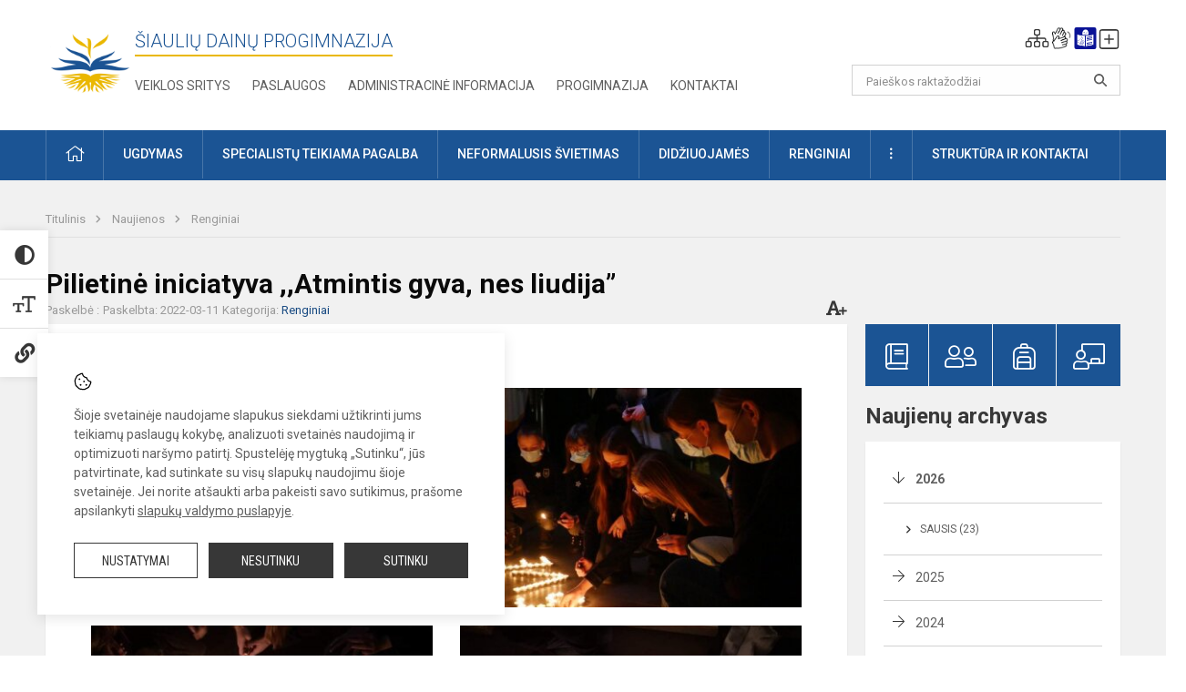

--- FILE ---
content_type: text/css
request_url: https://dainai.lt/assets/build/css/app.css?id=7f001aa1a37c8c959135
body_size: 76969
content:
@charset "UTF-8";
/*
 * blueimp Gallery CSS
 * https://github.com/blueimp/Gallery
 *
 * Copyright 2013, Sebastian Tschan
 * https://blueimp.net
 *
 * Licensed under the MIT license:
 * https://opensource.org/licenses/MIT
 */

.blueimp-gallery,
.blueimp-gallery > .slides > .slide > .slide-content {
  position: absolute;
  top: 0;
  right: 0;
  bottom: 0;
  left: 0;
  -webkit-transition: opacity 0.2s linear;
  -moz-transition: opacity 0.2s linear;
  -ms-transition: opacity 0.2s linear;
  -o-transition: opacity 0.2s linear;
  transition: opacity 0.2s linear;
  /* Prevent artifacts in Mozilla Firefox: */
  backface-visibility: hidden;
  -moz-backface-visibility: hidden;
}
.blueimp-gallery > .slides > .slide > .slide-content {
  margin: auto;
  width: auto;
  height: auto;
  max-width: 100%;
  max-height: 100%;
  opacity: 1;
}
.blueimp-gallery {
  position: fixed;
  z-index: 999999;
  overflow: hidden;
  background: #000;
  opacity: 0;
  display: none;
  direction: ltr;
  -ms-touch-action: pinch-zoom;
  touch-action: pinch-zoom;
}
.blueimp-gallery-carousel {
  position: relative;
  z-index: auto;
  margin: 1em auto;
  /* Set the carousel width/height ratio to 16/9: */
  padding-bottom: 56.25%;
  box-shadow: 0 0 4px rgba(0, 0, 0, 0.1);
  -ms-touch-action: pan-y pinch-zoom;
  touch-action: pan-y pinch-zoom;
}
.blueimp-gallery-display {
  display: block;
  opacity: 1;
}
.blueimp-gallery > .slides {
  position: relative;
  height: 100%;
  overflow: hidden;
}
.blueimp-gallery-carousel > .slides {
  position: absolute;
}
.blueimp-gallery > .slides > .slide {
  position: relative;
  float: left;
  height: 100%;
  text-align: center;
  -webkit-transition-timing-function: cubic-bezier(0.645, 0.045, 0.355, 1);
  -moz-transition-timing-function: cubic-bezier(0.645, 0.045, 0.355, 1);
  -ms-transition-timing-function: cubic-bezier(0.645, 0.045, 0.355, 1);
  -o-transition-timing-function: cubic-bezier(0.645, 0.045, 0.355, 1);
  transition-timing-function: cubic-bezier(0.645, 0.045, 0.355, 1);
}
.blueimp-gallery > .slides > .slide-loading {
  background: url(../img/loading.gif) center no-repeat;
  background-size: 64px 64px;
}
.blueimp-gallery > .slides > .slide-loading > .slide-content {
  opacity: 0;
}
.blueimp-gallery > .slides > .slide-error {
  background: url(../img/error.png) center no-repeat;
}
.blueimp-gallery > .slides > .slide-error > .slide-content {
  display: none;
}
.blueimp-gallery > .prev,
.blueimp-gallery > .next {
  position: absolute;
  top: 50%;
  left: 15px;
  width: 40px;
  height: 40px;
  margin-top: -23px;
  font-family: 'Helvetica Neue', Helvetica, Arial, sans-serif;
  font-size: 60px;
  font-weight: 100;
  line-height: 30px;
  color: #fff;
  text-decoration: none;
  text-shadow: 0 0 2px #000;
  text-align: center;
  background: #222;
  background: rgba(0, 0, 0, 0.5);
  -webkit-box-sizing: content-box;
  -moz-box-sizing: content-box;
  box-sizing: content-box;
  border: 3px solid #fff;
  -webkit-border-radius: 23px;
  -moz-border-radius: 23px;
  border-radius: 23px;
  opacity: 0.5;
  cursor: pointer;
  display: none;
}
.blueimp-gallery > .next {
  left: auto;
  right: 15px;
}
.blueimp-gallery > .close,
.blueimp-gallery > .title {
  position: absolute;
  top: 15px;
  left: 15px;
  margin: 0 40px 0 0;
  font-size: 20px;
  line-height: 30px;
  color: #fff;
  text-shadow: 0 0 2px #000;
  opacity: 0.8;
  display: none;
}
.blueimp-gallery > .close {
  padding: 15px;
  right: 15px;
  left: auto;
  margin: -15px;
  font-size: 30px;
  text-decoration: none;
  cursor: pointer;
}
.blueimp-gallery > .play-pause {
  position: absolute;
  right: 15px;
  bottom: 15px;
  width: 15px;
  height: 15px;
  background: url(../img/play-pause.png) 0 0 no-repeat;
  cursor: pointer;
  opacity: 0.5;
  display: none;
}
.blueimp-gallery-playing > .play-pause {
  background-position: -15px 0;
}
.blueimp-gallery-controls > .prev,
.blueimp-gallery-controls > .next,
.blueimp-gallery-controls > .close,
.blueimp-gallery-controls > .title,
.blueimp-gallery-controls > .play-pause {
  display: block;
  /* Fix z-index issues (controls behind slide element) on Android: */
  -webkit-transform: translateZ(0);
  -moz-transform: translateZ(0);
  -ms-transform: translateZ(0);
  -o-transform: translateZ(0);
  transform: translateZ(0);
}
.blueimp-gallery-single > .prev,
.blueimp-gallery-left > .prev,
.blueimp-gallery-single > .next,
.blueimp-gallery-right > .next,
.blueimp-gallery-single > .play-pause {
  display: none;
}
.blueimp-gallery > .slides > .slide > .slide-content,
.blueimp-gallery > .prev,
.blueimp-gallery > .next,
.blueimp-gallery > .close,
.blueimp-gallery > .play-pause {
  -webkit-user-select: none;
  -khtml-user-select: none;
  -moz-user-select: none;
  -ms-user-select: none;
  user-select: none;
}
.blueimp-gallery > .prev:hover,
.blueimp-gallery > .next:hover,
.blueimp-gallery > .close:hover,
.blueimp-gallery > .title:hover,
.blueimp-gallery > .play-pause:hover {
  color: #fff;
  opacity: 1;
}

/* Replace PNGs with SVGs for capable browsers (excluding IE<9) */
body:last-child .blueimp-gallery > .slides > .slide-error {
  background-image: url(../img/error.svg);
}
body:last-child .blueimp-gallery > .play-pause {
  width: 20px;
  height: 20px;
  background-size: 40px 20px;
  background-image: url(../img/play-pause.svg);
}
body:last-child .blueimp-gallery-playing > .play-pause {
  background-position: -20px 0;
}

/* IE7 fixes */
* + html .blueimp-gallery > .slides > .slide {
  min-height: 300px;
}
* + html .blueimp-gallery > .slides > .slide > .slide-content {
  position: relative;
}

@media (prefers-color-scheme: light) {
  .blueimp-gallery-carousel {
    background: #fff;
  }
}

/* Slider */
.slick-slider
{
    position: relative;

    display: block;
    box-sizing: border-box;

    -webkit-user-select: none;
       -moz-user-select: none;
        -ms-user-select: none;
            user-select: none;

    -webkit-touch-callout: none;
    -khtml-user-select: none;
    -ms-touch-action: pan-y;
        touch-action: pan-y;
    -webkit-tap-highlight-color: transparent;
}

.slick-list
{
    position: relative;

    display: block;
    overflow: hidden;

    margin: 0;
    padding: 0;
}
.slick-list:focus
{
    outline: none;
}
.slick-list.dragging
{
    cursor: pointer;
    cursor: hand;
}

.slick-slider .slick-track,
.slick-slider .slick-list
{
    -webkit-transform: translate3d(0, 0, 0);
       -moz-transform: translate3d(0, 0, 0);
        -ms-transform: translate3d(0, 0, 0);
         -o-transform: translate3d(0, 0, 0);
            transform: translate3d(0, 0, 0);
}

.slick-track
{
    position: relative;
    top: 0;
    left: 0;

    display: block;
    margin-left: auto;
    margin-right: auto;
}
.slick-track:before,
.slick-track:after
{
    display: table;

    content: '';
}
.slick-track:after
{
    clear: both;
}
.slick-loading .slick-track
{
    visibility: hidden;
}

.slick-slide
{
    display: none;
    float: left;

    height: 100%;
    min-height: 1px;
}
[dir='rtl'] .slick-slide
{
    float: right;
}
.slick-slide img
{
    display: block;
}
.slick-slide.slick-loading img
{
    display: none;
}
.slick-slide.dragging img
{
    pointer-events: none;
}
.slick-initialized .slick-slide
{
    display: block;
}
.slick-loading .slick-slide
{
    visibility: hidden;
}
.slick-vertical .slick-slide
{
    display: block;

    height: auto;

    border: 1px solid transparent;
}
.slick-arrow.slick-hidden {
    display: none;
}

@charset 'UTF-8';
/* Slider */
.slick-loading .slick-list
{
    background: #fff url('./ajax-loader.gif') center center no-repeat;
}

/* Icons */
@font-face
{
    font-family: 'slick';
    font-weight: normal;
    font-style: normal;

    src: url('./fonts/slick.eot');
    src: url('./fonts/slick.eot?#iefix') format('embedded-opentype'), url('./fonts/slick.woff') format('woff'), url('./fonts/slick.ttf') format('truetype'), url('./fonts/slick.svg#slick') format('svg');
}
/* Arrows */
.slick-prev,
.slick-next
{
    font-size: 0;
    line-height: 0;

    position: absolute;
    top: 50%;

    display: block;

    width: 20px;
    height: 20px;
    padding: 0;
    -webkit-transform: translate(0, -50%);
    -ms-transform: translate(0, -50%);
    transform: translate(0, -50%);

    cursor: pointer;

    color: transparent;
    border: none;
    outline: none;
    background: transparent;
}
.slick-prev:hover,
.slick-prev:focus,
.slick-next:hover,
.slick-next:focus
{
    color: transparent;
    outline: none;
    background: transparent;
}
.slick-prev:hover:before,
.slick-prev:focus:before,
.slick-next:hover:before,
.slick-next:focus:before
{
    opacity: 1;
}
.slick-prev.slick-disabled:before,
.slick-next.slick-disabled:before
{
    opacity: .25;
}

.slick-prev:before,
.slick-next:before
{
    font-family: 'slick';
    font-size: 20px;
    line-height: 1;

    opacity: .75;
    color: white;

    -webkit-font-smoothing: antialiased;
    -moz-osx-font-smoothing: grayscale;
}

.slick-prev
{
    left: -25px;
}
[dir='rtl'] .slick-prev
{
    right: -25px;
    left: auto;
}
.slick-prev:before
{
    content: '←';
}
[dir='rtl'] .slick-prev:before
{
    content: '→';
}

.slick-next
{
    right: -25px;
}
[dir='rtl'] .slick-next
{
    right: auto;
    left: -25px;
}
.slick-next:before
{
    content: '→';
}
[dir='rtl'] .slick-next:before
{
    content: '←';
}

/* Dots */
.slick-dotted.slick-slider
{
    margin-bottom: 30px;
}

.slick-dots
{
    position: absolute;
    bottom: -25px;

    display: block;

    width: 100%;
    padding: 0;
    margin: 0;

    list-style: none;

    text-align: center;
}
.slick-dots li
{
    position: relative;

    display: inline-block;

    width: 20px;
    height: 20px;
    margin: 0 5px;
    padding: 0;

    cursor: pointer;
}
.slick-dots li button
{
    font-size: 0;
    line-height: 0;

    display: block;

    width: 20px;
    height: 20px;
    padding: 5px;

    cursor: pointer;

    color: transparent;
    border: 0;
    outline: none;
    background: transparent;
}
.slick-dots li button:hover,
.slick-dots li button:focus
{
    outline: none;
}
.slick-dots li button:hover:before,
.slick-dots li button:focus:before
{
    opacity: 1;
}
.slick-dots li button:before
{
    font-family: 'slick';
    font-size: 6px;
    line-height: 20px;

    position: absolute;
    top: 0;
    left: 0;

    width: 20px;
    height: 20px;

    content: '•';
    text-align: center;

    opacity: .25;
    color: black;

    -webkit-font-smoothing: antialiased;
    -moz-osx-font-smoothing: grayscale;
}
.slick-dots li.slick-active button:before
{
    opacity: .75;
    color: black;
}

@charset "UTF-8";
body.fancybox-active {
  overflow: hidden; }

body.fancybox-iosfix {
  position: fixed;
  left: 0;
  right: 0; }

.fancybox-is-hidden {
  position: absolute;
  top: -9999px;
  left: -9999px;
  visibility: hidden; }

.fancybox-container {
  position: fixed;
  top: 0;
  left: 0;
  width: 100%;
  height: 100%;
  z-index: 99992;
  -webkit-tap-highlight-color: transparent;
  -webkit-backface-visibility: hidden;
  backface-visibility: hidden;
  -webkit-transform: translateZ(0);
  transform: translateZ(0);
  font-family: -apple-system, BlinkMacSystemFont, "Segoe UI", Roboto, "Helvetica Neue", Arial, sans-serif, "Apple Color Emoji", "Segoe UI Emoji", "Segoe UI Symbol"; }

.fancybox-outer,
.fancybox-inner,
.fancybox-bg,
.fancybox-stage {
  position: absolute;
  top: 0;
  right: 0;
  bottom: 0;
  left: 0; }

.fancybox-outer {
  overflow-y: auto;
  -webkit-overflow-scrolling: touch; }

.fancybox-bg {
  background: #1e1e1e;
  opacity: 0;
  transition-duration: inherit;
  transition-property: opacity;
  transition-timing-function: cubic-bezier(0.47, 0, 0.74, 0.71); }

.fancybox-is-open .fancybox-bg {
  opacity: 0.87;
  transition-timing-function: cubic-bezier(0.22, 0.61, 0.36, 1); }

.fancybox-infobar,
.fancybox-toolbar,
.fancybox-caption-wrap {
  position: absolute;
  direction: ltr;
  z-index: 99997;
  opacity: 0;
  visibility: hidden;
  transition: opacity .25s, visibility 0s linear .25s;
  box-sizing: border-box; }

.fancybox-show-infobar .fancybox-infobar,
.fancybox-show-toolbar .fancybox-toolbar,
.fancybox-show-caption .fancybox-caption-wrap {
  opacity: 1;
  visibility: visible;
  transition: opacity .25s, visibility 0s; }

.fancybox-infobar {
  top: 0;
  left: 0;
  font-size: 13px;
  padding: 0 10px;
  height: 44px;
  min-width: 44px;
  line-height: 44px;
  color: #ccc;
  text-align: center;
  pointer-events: none;
  -webkit-user-select: none;
  -moz-user-select: none;
  -ms-user-select: none;
  user-select: none;
  -webkit-touch-callout: none;
  -webkit-tap-highlight-color: transparent;
  -webkit-font-smoothing: subpixel-antialiased;
  mix-blend-mode: exclusion; }

.fancybox-toolbar {
  top: 0;
  right: 0;
  margin: 0;
  padding: 0; }

.fancybox-stage {
  overflow: hidden;
  direction: ltr;
  z-index: 99994;
  -webkit-transform: translate3d(0, 0, 0); }

.fancybox-is-closing .fancybox-stage {
  overflow: visible; }

.fancybox-slide {
  position: absolute;
  top: 0;
  left: 0;
  width: 100%;
  height: 100%;
  margin: 0;
  padding: 0;
  overflow: auto;
  outline: none;
  white-space: normal;
  box-sizing: border-box;
  text-align: center;
  z-index: 99994;
  -webkit-overflow-scrolling: touch;
  display: none;
  -webkit-backface-visibility: hidden;
  backface-visibility: hidden;
  transition-property: opacity, -webkit-transform;
  transition-property: transform, opacity;
  transition-property: transform, opacity, -webkit-transform; }

.fancybox-slide::before {
  content: '';
  display: inline-block;
  vertical-align: middle;
  height: 100%;
  width: 0; }

.fancybox-is-sliding .fancybox-slide,
.fancybox-slide--previous,
.fancybox-slide--current,
.fancybox-slide--next {
  display: block; }

.fancybox-slide--image {
  overflow: visible; }

.fancybox-slide--image::before {
  display: none; }

.fancybox-slide--video .fancybox-content,
.fancybox-slide--video iframe {
  background: #000; }

.fancybox-slide--map .fancybox-content,
.fancybox-slide--map iframe {
  background: #E5E3DF; }

.fancybox-slide--next {
  z-index: 99995; }

.fancybox-slide > * {
  display: inline-block;
  position: relative;
  padding: 24px;
  margin: 44px 0 44px;
  border-width: 0;
  vertical-align: middle;
  text-align: left;
  background-color: #fff;
  overflow: auto;
  box-sizing: border-box; }

.fancybox-slide > title,
.fancybox-slide > style,
.fancybox-slide > meta,
.fancybox-slide > link,
.fancybox-slide > script,
.fancybox-slide > base {
  display: none; }

.fancybox-slide .fancybox-image-wrap {
  position: absolute;
  top: 0;
  left: 0;
  margin: 0;
  padding: 0;
  border: 0;
  z-index: 99995;
  background: transparent;
  cursor: default;
  overflow: visible;
  -webkit-transform-origin: top left;
  -ms-transform-origin: top left;
  transform-origin: top left;
  background-size: 100% 100%;
  background-repeat: no-repeat;
  -webkit-backface-visibility: hidden;
  backface-visibility: hidden;
  -webkit-user-select: none;
  -moz-user-select: none;
  -ms-user-select: none;
  user-select: none;
  transition-property: opacity, -webkit-transform;
  transition-property: transform, opacity;
  transition-property: transform, opacity, -webkit-transform; }

.fancybox-can-zoomOut .fancybox-image-wrap {
  cursor: -webkit-zoom-out;
  cursor: zoom-out; }

.fancybox-can-zoomIn .fancybox-image-wrap {
  cursor: -webkit-zoom-in;
  cursor: zoom-in; }

.fancybox-can-drag .fancybox-image-wrap {
  cursor: -webkit-grab;
  cursor: grab; }

.fancybox-is-dragging .fancybox-image-wrap {
  cursor: -webkit-grabbing;
  cursor: grabbing; }

.fancybox-image,
.fancybox-spaceball {
  position: absolute;
  top: 0;
  left: 0;
  width: 100%;
  height: 100%;
  margin: 0;
  padding: 0;
  border: 0;
  max-width: none;
  max-height: none;
  -webkit-user-select: none;
  -moz-user-select: none;
  -ms-user-select: none;
  user-select: none; }

.fancybox-spaceball {
  z-index: 1; }

.fancybox-slide--iframe .fancybox-content {
  padding: 0;
  width: 80%;
  height: 80%;
  max-width: calc(100% - 100px);
  max-height: calc(100% - 88px);
  overflow: visible;
  background: #fff; }

.fancybox-iframe {
  display: block;
  margin: 0;
  padding: 0;
  border: 0;
  width: 100%;
  height: 100%;
  background: #fff; }

.fancybox-error {
  margin: 0;
  padding: 40px;
  width: 100%;
  max-width: 380px;
  background: #fff;
  cursor: default; }

.fancybox-error p {
  margin: 0;
  padding: 0;
  color: #444;
  font-size: 16px;
  line-height: 20px; }

/* Buttons */
.fancybox-button {
  box-sizing: border-box;
  display: inline-block;
  vertical-align: top;
  width: 44px;
  height: 44px;
  margin: 0;
  padding: 10px;
  border: 0;
  border-radius: 0;
  background: rgba(30, 30, 30, 0.6);
  transition: color .3s ease;
  cursor: pointer;
  outline: none; }

.fancybox-button,
.fancybox-button:visited,
.fancybox-button:link {
  color: #ccc; }

.fancybox-button:focus,
.fancybox-button:hover {
  color: #fff; }

.fancybox-button[disabled] {
  color: #ccc;
  cursor: default;
  opacity: 0.6; }

.fancybox-button svg {
  display: block;
  position: relative;
  overflow: visible;
  shape-rendering: geometricPrecision; }

.fancybox-button svg path {
  fill: currentColor;
  stroke: currentColor;
  stroke-linejoin: round;
  stroke-width: 3; }

.fancybox-button--share svg path {
  stroke-width: 1; }

.fancybox-button--play svg path:nth-child(2) {
  display: none; }

.fancybox-button--pause svg path:nth-child(1) {
  display: none; }

.fancybox-button--zoom svg path {
  fill: transparent; }

/* Navigation arrows */
.fancybox-navigation {
  display: none; }

.fancybox-show-nav .fancybox-navigation {
  display: block; }

.fancybox-navigation button {
  position: absolute;
  top: 50%;
  margin: -50px 0 0 0;
  z-index: 99997;
  background: transparent;
  width: 60px;
  height: 100px;
  padding: 17px; }

.fancybox-navigation button:before {
  content: "";
  position: absolute;
  top: 30px;
  right: 10px;
  width: 40px;
  height: 40px;
  background: rgba(30, 30, 30, 0.6); }

.fancybox-navigation .fancybox-button--arrow_left {
  left: 0; }

.fancybox-navigation .fancybox-button--arrow_right {
  right: 0; }

/* Close button on the top right corner of html content */
.fancybox-close-small {
  position: absolute;
  top: 0;
  right: 0;
  width: 40px;
  height: 40px;
  padding: 0;
  margin: 0;
  border: 0;
  border-radius: 0;
  background: transparent;
  z-index: 10;
  cursor: pointer; }

.fancybox-close-small:after {
  content: '×';
  position: absolute;
  top: 5px;
  right: 5px;
  width: 30px;
  height: 30px;
  font: 22px/30px Arial,"Helvetica Neue",Helvetica,sans-serif;
  color: #888;
  font-weight: 300;
  text-align: center;
  border-radius: 50%;
  border-width: 0;
  background-color: transparent;
  transition: background-color .25s;
  box-sizing: border-box;
  z-index: 2; }

.fancybox-close-small:focus {
  outline: none; }

.fancybox-close-small:focus:after {
  outline: 1px dotted #888; }

.fancybox-close-small:hover:after {
  color: #555;
  background: #eee; }

.fancybox-slide--image .fancybox-close-small,
.fancybox-slide--iframe .fancybox-close-small {
  top: 0;
  right: -40px; }

.fancybox-slide--image .fancybox-close-small:after,
.fancybox-slide--iframe .fancybox-close-small:after {
  font-size: 35px;
  color: #aaa; }

.fancybox-slide--image .fancybox-close-small:hover:after,
.fancybox-slide--iframe .fancybox-close-small:hover:after {
  color: #fff;
  background: transparent; }

.fancybox-is-scaling .fancybox-close-small,
.fancybox-is-zoomable.fancybox-can-drag .fancybox-close-small {
  display: none; }

/* Caption */
.fancybox-caption-wrap {
  bottom: 0;
  left: 0;
  right: 0;
  padding: 60px 2vw 0 2vw;
  background: linear-gradient(to bottom, transparent 0%, rgba(0, 0, 0, 0.1) 20%, rgba(0, 0, 0, 0.2) 40%, rgba(0, 0, 0, 0.6) 80%, rgba(0, 0, 0, 0.8) 100%);
  pointer-events: none; }

.fancybox-caption {
  padding: 30px 0;
  border-top: 1px solid rgba(255, 255, 255, 0.4);
  font-size: 14px;
  color: #fff;
  line-height: 20px;
  -webkit-text-size-adjust: none; }

.fancybox-caption a,
.fancybox-caption button,
.fancybox-caption select {
  pointer-events: all;
  position: relative;
  /* Fix IE11 */ }

.fancybox-caption a {
  color: #fff;
  text-decoration: underline; }

/* Loading indicator */
.fancybox-slide > .fancybox-loading {
  border: 6px solid rgba(100, 100, 100, 0.4);
  border-top: 6px solid rgba(255, 255, 255, 0.6);
  border-radius: 100%;
  height: 50px;
  width: 50px;
  -webkit-animation: fancybox-rotate .8s infinite linear;
  animation: fancybox-rotate .8s infinite linear;
  background: transparent;
  position: absolute;
  top: 50%;
  left: 50%;
  margin-top: -30px;
  margin-left: -30px;
  z-index: 99999; }

@-webkit-keyframes fancybox-rotate {
  from {
    -webkit-transform: rotate(0deg);
    transform: rotate(0deg); }
  to {
    -webkit-transform: rotate(359deg);
    transform: rotate(359deg); } }

@keyframes fancybox-rotate {
  from {
    -webkit-transform: rotate(0deg);
    transform: rotate(0deg); }
  to {
    -webkit-transform: rotate(359deg);
    transform: rotate(359deg); } }

/* Transition effects */
.fancybox-animated {
  transition-timing-function: cubic-bezier(0, 0, 0.25, 1); }

/* transitionEffect: slide */
.fancybox-fx-slide.fancybox-slide--previous {
  -webkit-transform: translate3d(-100%, 0, 0);
  transform: translate3d(-100%, 0, 0);
  opacity: 0; }

.fancybox-fx-slide.fancybox-slide--next {
  -webkit-transform: translate3d(100%, 0, 0);
  transform: translate3d(100%, 0, 0);
  opacity: 0; }

.fancybox-fx-slide.fancybox-slide--current {
  -webkit-transform: translate3d(0, 0, 0);
  transform: translate3d(0, 0, 0);
  opacity: 1; }

/* transitionEffect: fade */
.fancybox-fx-fade.fancybox-slide--previous,
.fancybox-fx-fade.fancybox-slide--next {
  opacity: 0;
  transition-timing-function: cubic-bezier(0.19, 1, 0.22, 1); }

.fancybox-fx-fade.fancybox-slide--current {
  opacity: 1; }

/* transitionEffect: zoom-in-out */
.fancybox-fx-zoom-in-out.fancybox-slide--previous {
  -webkit-transform: scale3d(1.5, 1.5, 1.5);
  transform: scale3d(1.5, 1.5, 1.5);
  opacity: 0; }

.fancybox-fx-zoom-in-out.fancybox-slide--next {
  -webkit-transform: scale3d(0.5, 0.5, 0.5);
  transform: scale3d(0.5, 0.5, 0.5);
  opacity: 0; }

.fancybox-fx-zoom-in-out.fancybox-slide--current {
  -webkit-transform: scale3d(1, 1, 1);
  transform: scale3d(1, 1, 1);
  opacity: 1; }

/* transitionEffect: rotate */
.fancybox-fx-rotate.fancybox-slide--previous {
  -webkit-transform: rotate(-360deg);
  -ms-transform: rotate(-360deg);
  transform: rotate(-360deg);
  opacity: 0; }

.fancybox-fx-rotate.fancybox-slide--next {
  -webkit-transform: rotate(360deg);
  -ms-transform: rotate(360deg);
  transform: rotate(360deg);
  opacity: 0; }

.fancybox-fx-rotate.fancybox-slide--current {
  -webkit-transform: rotate(0deg);
  -ms-transform: rotate(0deg);
  transform: rotate(0deg);
  opacity: 1; }

/* transitionEffect: circular */
.fancybox-fx-circular.fancybox-slide--previous {
  -webkit-transform: scale3d(0, 0, 0) translate3d(-100%, 0, 0);
  transform: scale3d(0, 0, 0) translate3d(-100%, 0, 0);
  opacity: 0; }

.fancybox-fx-circular.fancybox-slide--next {
  -webkit-transform: scale3d(0, 0, 0) translate3d(100%, 0, 0);
  transform: scale3d(0, 0, 0) translate3d(100%, 0, 0);
  opacity: 0; }

.fancybox-fx-circular.fancybox-slide--current {
  -webkit-transform: scale3d(1, 1, 1) translate3d(0, 0, 0);
  transform: scale3d(1, 1, 1) translate3d(0, 0, 0);
  opacity: 1; }

/* transitionEffect: tube */
.fancybox-fx-tube.fancybox-slide--previous {
  -webkit-transform: translate3d(-100%, 0, 0) scale(0.1) skew(-10deg);
  transform: translate3d(-100%, 0, 0) scale(0.1) skew(-10deg); }

.fancybox-fx-tube.fancybox-slide--next {
  -webkit-transform: translate3d(100%, 0, 0) scale(0.1) skew(10deg);
  transform: translate3d(100%, 0, 0) scale(0.1) skew(10deg); }

.fancybox-fx-tube.fancybox-slide--current {
  -webkit-transform: translate3d(0, 0, 0) scale(1);
  transform: translate3d(0, 0, 0) scale(1); }

/* Share */
.fancybox-share {
  padding: 30px;
  border-radius: 3px;
  background: #f4f4f4;
  max-width: 90%;
  text-align: center; }

.fancybox-share h1 {
  color: #222;
  margin: 0 0 20px 0;
  font-size: 35px;
  font-weight: 700; }

.fancybox-share p {
  margin: 0;
  padding: 0; }

p.fancybox-share__links {
  margin-right: -10px; }

.fancybox-share__button {
  display: inline-block;
  text-decoration: none;
  margin: 0 10px 10px 0;
  padding: 0 15px;
  min-width: 130px;
  border: 0;
  border-radius: 3px;
  background: #fff;
  white-space: nowrap;
  font-size: 14px;
  font-weight: 700;
  line-height: 40px;
  -webkit-user-select: none;
  -moz-user-select: none;
  -ms-user-select: none;
  user-select: none;
  color: #fff;
  transition: all .2s; }

.fancybox-share__button:hover {
  text-decoration: none; }

.fancybox-share__button--fb {
  background: #3b5998; }

.fancybox-share__button--fb:hover {
  background: #344e86; }

.fancybox-share__button--pt {
  background: #bd081d; }

.fancybox-share__button--pt:hover {
  background: #aa0719; }

.fancybox-share__button--tw {
  background: #1da1f2; }

.fancybox-share__button--tw:hover {
  background: #0d95e8; }

.fancybox-share__button svg {
  position: relative;
  top: -1px;
  width: 25px;
  height: 25px;
  margin-right: 7px;
  vertical-align: middle; }

.fancybox-share__button svg path {
  fill: #fff; }

.fancybox-share__input {
  box-sizing: border-box;
  width: 100%;
  margin: 10px 0 0 0;
  padding: 10px 15px;
  background: transparent;
  color: #5d5b5b;
  font-size: 14px;
  outline: none;
  border: 0;
  border-bottom: 2px solid #d7d7d7; }

/* Thumbs */
.fancybox-thumbs {
  display: none;
  position: absolute;
  top: 0;
  bottom: 0;
  right: 0;
  width: 212px;
  margin: 0;
  padding: 2px 2px 4px 2px;
  background: #fff;
  -webkit-tap-highlight-color: transparent;
  -webkit-overflow-scrolling: touch;
  -ms-overflow-style: -ms-autohiding-scrollbar;
  box-sizing: border-box;
  z-index: 99995; }

.fancybox-thumbs-x {
  overflow-y: hidden;
  overflow-x: auto; }

.fancybox-show-thumbs .fancybox-thumbs {
  display: block; }

.fancybox-show-thumbs .fancybox-inner {
  right: 212px; }

.fancybox-thumbs > ul {
  list-style: none;
  position: absolute;
  position: relative;
  width: 100%;
  height: 100%;
  margin: 0;
  padding: 0;
  overflow-x: hidden;
  overflow-y: auto;
  font-size: 0;
  white-space: nowrap; }

.fancybox-thumbs-x > ul {
  overflow: hidden; }

.fancybox-thumbs-y > ul::-webkit-scrollbar {
  width: 7px; }

.fancybox-thumbs-y > ul::-webkit-scrollbar-track {
  background: #fff;
  border-radius: 10px;
  box-shadow: inset 0 0 6px rgba(0, 0, 0, 0.3); }

.fancybox-thumbs-y > ul::-webkit-scrollbar-thumb {
  background: #2a2a2a;
  border-radius: 10px; }

.fancybox-thumbs > ul > li {
  float: left;
  overflow: hidden;
  padding: 0;
  margin: 2px;
  width: 100px;
  height: 75px;
  max-width: calc(50% - 4px);
  max-height: calc(100% - 8px);
  position: relative;
  cursor: pointer;
  outline: none;
  -webkit-tap-highlight-color: transparent;
  -webkit-backface-visibility: hidden;
  backface-visibility: hidden;
  box-sizing: border-box; }

li.fancybox-thumbs-loading {
  background: rgba(0, 0, 0, 0.1); }

.fancybox-thumbs > ul > li > img {
  position: absolute;
  top: 0;
  left: 0;
  max-width: none;
  max-height: none;
  -webkit-touch-callout: none;
  -webkit-user-select: none;
  -moz-user-select: none;
  -ms-user-select: none;
  user-select: none; }

.fancybox-thumbs > ul > li:before {
  content: '';
  position: absolute;
  top: 0;
  right: 0;
  bottom: 0;
  left: 0;
  border: 4px solid #4ea7f9;
  z-index: 99991;
  opacity: 0;
  transition: all 0.2s cubic-bezier(0.25, 0.46, 0.45, 0.94); }

.fancybox-thumbs > ul > li.fancybox-thumbs-active:before {
  opacity: 1; }

/* Styling for Small-Screen Devices */
@media all and (max-width: 800px) {
  .fancybox-thumbs {
    width: 110px; }
  .fancybox-show-thumbs .fancybox-inner {
    right: 110px; }
  .fancybox-thumbs > ul > li {
    max-width: calc(100% - 10px); } }

.fa,
.fas,
.far,
.fal,
.fab {
  -moz-osx-font-smoothing: grayscale;
  -webkit-font-smoothing: antialiased;
  display: inline-block;
  font-style: normal;
  font-variant: normal;
  text-rendering: auto;
  line-height: 1; }

.fa-lg {
  font-size: 1.33333em;
  line-height: 0.75em;
  vertical-align: -.0667em; }

.fa-xs {
  font-size: .75em; }

.fa-sm {
  font-size: .875em; }

.fa-1x {
  font-size: 1em; }

.fa-2x {
  font-size: 2em; }

.fa-3x {
  font-size: 3em; }

.fa-4x {
  font-size: 4em; }

.fa-5x {
  font-size: 5em; }

.fa-6x {
  font-size: 6em; }

.fa-7x {
  font-size: 7em; }

.fa-8x {
  font-size: 8em; }

.fa-9x {
  font-size: 9em; }

.fa-10x {
  font-size: 10em; }

.fa-fw {
  text-align: center;
  width: 1.25em; }

.fa-ul {
  list-style-type: none;
  margin-left: 2.5em;
  padding-left: 0; }
  .fa-ul > li {
    position: relative; }

.fa-li {
  left: -2em;
  position: absolute;
  text-align: center;
  width: 2em;
  line-height: inherit; }

.fa-border {
  border: solid 0.08em #eee;
  border-radius: .1em;
  padding: .2em .25em .15em; }

.fa-pull-left {
  float: left; }

.fa-pull-right {
  float: right; }

.fa.fa-pull-left,
.fas.fa-pull-left,
.far.fa-pull-left,
.fal.fa-pull-left,
.fab.fa-pull-left {
  margin-right: .3em; }

.fa.fa-pull-right,
.fas.fa-pull-right,
.far.fa-pull-right,
.fal.fa-pull-right,
.fab.fa-pull-right {
  margin-left: .3em; }

.fa-spin {
  -webkit-animation: fa-spin 2s infinite linear;
          animation: fa-spin 2s infinite linear; }

.fa-pulse {
  -webkit-animation: fa-spin 1s infinite steps(8);
          animation: fa-spin 1s infinite steps(8); }

@-webkit-keyframes fa-spin {
  0% {
    -webkit-transform: rotate(0deg);
            transform: rotate(0deg); }
  100% {
    -webkit-transform: rotate(360deg);
            transform: rotate(360deg); } }

@keyframes fa-spin {
  0% {
    -webkit-transform: rotate(0deg);
            transform: rotate(0deg); }
  100% {
    -webkit-transform: rotate(360deg);
            transform: rotate(360deg); } }

.fa-rotate-90 {
  -ms-filter: "progid:DXImageTransform.Microsoft.BasicImage(rotation=1)";
  -webkit-transform: rotate(90deg);
          transform: rotate(90deg); }

.fa-rotate-180 {
  -ms-filter: "progid:DXImageTransform.Microsoft.BasicImage(rotation=2)";
  -webkit-transform: rotate(180deg);
          transform: rotate(180deg); }

.fa-rotate-270 {
  -ms-filter: "progid:DXImageTransform.Microsoft.BasicImage(rotation=3)";
  -webkit-transform: rotate(270deg);
          transform: rotate(270deg); }

.fa-flip-horizontal {
  -ms-filter: "progid:DXImageTransform.Microsoft.BasicImage(rotation=0, mirror=1)";
  -webkit-transform: scale(-1, 1);
          transform: scale(-1, 1); }

.fa-flip-vertical {
  -ms-filter: "progid:DXImageTransform.Microsoft.BasicImage(rotation=2, mirror=1)";
  -webkit-transform: scale(1, -1);
          transform: scale(1, -1); }

.fa-flip-horizontal.fa-flip-vertical {
  -ms-filter: "progid:DXImageTransform.Microsoft.BasicImage(rotation=2, mirror=1)";
  -webkit-transform: scale(-1, -1);
          transform: scale(-1, -1); }

:root .fa-rotate-90,
:root .fa-rotate-180,
:root .fa-rotate-270,
:root .fa-flip-horizontal,
:root .fa-flip-vertical {
  -webkit-filter: none;
          filter: none; }

.fa-stack {
  display: inline-block;
  height: 2em;
  line-height: 2em;
  position: relative;
  vertical-align: middle;
  width: 2.5em; }

.fa-stack-1x,
.fa-stack-2x {
  left: 0;
  position: absolute;
  text-align: center;
  width: 100%; }

.fa-stack-1x {
  line-height: inherit; }

.fa-stack-2x {
  font-size: 2em; }

.fa-inverse {
  color: #fff; }

/* Font Awesome uses the Unicode Private Use Area (PUA) to ensure screen
readers do not read off random characters that represent icons */
.fa-500px:before {
  content: "\f26e"; }

.fa-abacus:before {
  content: "\f640"; }

.fa-accessible-icon:before {
  content: "\f368"; }

.fa-accusoft:before {
  content: "\f369"; }

.fa-acorn:before {
  content: "\f6ae"; }

.fa-acquisitions-incorporated:before {
  content: "\f6af"; }

.fa-ad:before {
  content: "\f641"; }

.fa-address-book:before {
  content: "\f2b9"; }

.fa-address-card:before {
  content: "\f2bb"; }

.fa-adjust:before {
  content: "\f042"; }

.fa-adn:before {
  content: "\f170"; }

.fa-adobe:before {
  content: "\f778"; }

.fa-adversal:before {
  content: "\f36a"; }

.fa-affiliatetheme:before {
  content: "\f36b"; }

.fa-air-freshener:before {
  content: "\f5d0"; }

.fa-alarm-clock:before {
  content: "\f34e"; }

.fa-algolia:before {
  content: "\f36c"; }

.fa-alicorn:before {
  content: "\f6b0"; }

.fa-align-center:before {
  content: "\f037"; }

.fa-align-justify:before {
  content: "\f039"; }

.fa-align-left:before {
  content: "\f036"; }

.fa-align-right:before {
  content: "\f038"; }

.fa-alipay:before {
  content: "\f642"; }

.fa-allergies:before {
  content: "\f461"; }

.fa-amazon:before {
  content: "\f270"; }

.fa-amazon-pay:before {
  content: "\f42c"; }

.fa-ambulance:before {
  content: "\f0f9"; }

.fa-american-sign-language-interpreting:before {
  content: "\f2a3"; }

.fa-amilia:before {
  content: "\f36d"; }

.fa-analytics:before {
  content: "\f643"; }

.fa-anchor:before {
  content: "\f13d"; }

.fa-android:before {
  content: "\f17b"; }

.fa-angel:before {
  content: "\f779"; }

.fa-angellist:before {
  content: "\f209"; }

.fa-angle-double-down:before {
  content: "\f103"; }

.fa-angle-double-left:before {
  content: "\f100"; }

.fa-angle-double-right:before {
  content: "\f101"; }

.fa-angle-double-up:before {
  content: "\f102"; }

.fa-angle-down:before {
  content: "\f107"; }

.fa-angle-left:before {
  content: "\f104"; }

.fa-angle-right:before {
  content: "\f105"; }

.fa-angle-up:before {
  content: "\f106"; }

.fa-angry:before {
  content: "\f556"; }

.fa-angrycreative:before {
  content: "\f36e"; }

.fa-angular:before {
  content: "\f420"; }

.fa-ankh:before {
  content: "\f644"; }

.fa-app-store:before {
  content: "\f36f"; }

.fa-app-store-ios:before {
  content: "\f370"; }

.fa-apper:before {
  content: "\f371"; }

.fa-apple:before {
  content: "\f179"; }

.fa-apple-alt:before {
  content: "\f5d1"; }

.fa-apple-crate:before {
  content: "\f6b1"; }

.fa-apple-pay:before {
  content: "\f415"; }

.fa-archive:before {
  content: "\f187"; }

.fa-archway:before {
  content: "\f557"; }

.fa-arrow-alt-circle-down:before {
  content: "\f358"; }

.fa-arrow-alt-circle-left:before {
  content: "\f359"; }

.fa-arrow-alt-circle-right:before {
  content: "\f35a"; }

.fa-arrow-alt-circle-up:before {
  content: "\f35b"; }

.fa-arrow-alt-down:before {
  content: "\f354"; }

.fa-arrow-alt-from-bottom:before {
  content: "\f346"; }

.fa-arrow-alt-from-left:before {
  content: "\f347"; }

.fa-arrow-alt-from-right:before {
  content: "\f348"; }

.fa-arrow-alt-from-top:before {
  content: "\f349"; }

.fa-arrow-alt-left:before {
  content: "\f355"; }

.fa-arrow-alt-right:before {
  content: "\f356"; }

.fa-arrow-alt-square-down:before {
  content: "\f350"; }

.fa-arrow-alt-square-left:before {
  content: "\f351"; }

.fa-arrow-alt-square-right:before {
  content: "\f352"; }

.fa-arrow-alt-square-up:before {
  content: "\f353"; }

.fa-arrow-alt-to-bottom:before {
  content: "\f34a"; }

.fa-arrow-alt-to-left:before {
  content: "\f34b"; }

.fa-arrow-alt-to-right:before {
  content: "\f34c"; }

.fa-arrow-alt-to-top:before {
  content: "\f34d"; }

.fa-arrow-alt-up:before {
  content: "\f357"; }

.fa-arrow-circle-down:before {
  content: "\f0ab"; }

.fa-arrow-circle-left:before {
  content: "\f0a8"; }

.fa-arrow-circle-right:before {
  content: "\f0a9"; }

.fa-arrow-circle-up:before {
  content: "\f0aa"; }

.fa-arrow-down:before {
  content: "\f063"; }

.fa-arrow-from-bottom:before {
  content: "\f342"; }

.fa-arrow-from-left:before {
  content: "\f343"; }

.fa-arrow-from-right:before {
  content: "\f344"; }

.fa-arrow-from-top:before {
  content: "\f345"; }

.fa-arrow-left:before {
  content: "\f060"; }

.fa-arrow-right:before {
  content: "\f061"; }

.fa-arrow-square-down:before {
  content: "\f339"; }

.fa-arrow-square-left:before {
  content: "\f33a"; }

.fa-arrow-square-right:before {
  content: "\f33b"; }

.fa-arrow-square-up:before {
  content: "\f33c"; }

.fa-arrow-to-bottom:before {
  content: "\f33d"; }

.fa-arrow-to-left:before {
  content: "\f33e"; }

.fa-arrow-to-right:before {
  content: "\f340"; }

.fa-arrow-to-top:before {
  content: "\f341"; }

.fa-arrow-up:before {
  content: "\f062"; }

.fa-arrows:before {
  content: "\f047"; }

.fa-arrows-alt:before {
  content: "\f0b2"; }

.fa-arrows-alt-h:before {
  content: "\f337"; }

.fa-arrows-alt-v:before {
  content: "\f338"; }

.fa-arrows-h:before {
  content: "\f07e"; }

.fa-arrows-v:before {
  content: "\f07d"; }

.fa-artstation:before {
  content: "\f77a"; }

.fa-assistive-listening-systems:before {
  content: "\f2a2"; }

.fa-asterisk:before {
  content: "\f069"; }

.fa-asymmetrik:before {
  content: "\f372"; }

.fa-at:before {
  content: "\f1fa"; }

.fa-atlas:before {
  content: "\f558"; }

.fa-atlassian:before {
  content: "\f77b"; }

.fa-atom:before {
  content: "\f5d2"; }

.fa-atom-alt:before {
  content: "\f5d3"; }

.fa-audible:before {
  content: "\f373"; }

.fa-audio-description:before {
  content: "\f29e"; }

.fa-autoprefixer:before {
  content: "\f41c"; }

.fa-avianex:before {
  content: "\f374"; }

.fa-aviato:before {
  content: "\f421"; }

.fa-award:before {
  content: "\f559"; }

.fa-aws:before {
  content: "\f375"; }

.fa-axe:before {
  content: "\f6b2"; }

.fa-axe-battle:before {
  content: "\f6b3"; }

.fa-baby:before {
  content: "\f77c"; }

.fa-baby-carriage:before {
  content: "\f77d"; }

.fa-backpack:before {
  content: "\f5d4"; }

.fa-backspace:before {
  content: "\f55a"; }

.fa-backward:before {
  content: "\f04a"; }

.fa-badge:before {
  content: "\f335"; }

.fa-badge-check:before {
  content: "\f336"; }

.fa-badge-dollar:before {
  content: "\f645"; }

.fa-badge-percent:before {
  content: "\f646"; }

.fa-badger-honey:before {
  content: "\f6b4"; }

.fa-balance-scale:before {
  content: "\f24e"; }

.fa-balance-scale-left:before {
  content: "\f515"; }

.fa-balance-scale-right:before {
  content: "\f516"; }

.fa-ball-pile:before {
  content: "\f77e"; }

.fa-ballot:before {
  content: "\f732"; }

.fa-ballot-check:before {
  content: "\f733"; }

.fa-ban:before {
  content: "\f05e"; }

.fa-band-aid:before {
  content: "\f462"; }

.fa-bandcamp:before {
  content: "\f2d5"; }

.fa-barcode:before {
  content: "\f02a"; }

.fa-barcode-alt:before {
  content: "\f463"; }

.fa-barcode-read:before {
  content: "\f464"; }

.fa-barcode-scan:before {
  content: "\f465"; }

.fa-bars:before {
  content: "\f0c9"; }

.fa-baseball:before {
  content: "\f432"; }

.fa-baseball-ball:before {
  content: "\f433"; }

.fa-basketball-ball:before {
  content: "\f434"; }

.fa-basketball-hoop:before {
  content: "\f435"; }

.fa-bat:before {
  content: "\f6b5"; }

.fa-bath:before {
  content: "\f2cd"; }

.fa-battery-bolt:before {
  content: "\f376"; }

.fa-battery-empty:before {
  content: "\f244"; }

.fa-battery-full:before {
  content: "\f240"; }

.fa-battery-half:before {
  content: "\f242"; }

.fa-battery-quarter:before {
  content: "\f243"; }

.fa-battery-slash:before {
  content: "\f377"; }

.fa-battery-three-quarters:before {
  content: "\f241"; }

.fa-bed:before {
  content: "\f236"; }

.fa-beer:before {
  content: "\f0fc"; }

.fa-behance:before {
  content: "\f1b4"; }

.fa-behance-square:before {
  content: "\f1b5"; }

.fa-bell:before {
  content: "\f0f3"; }

.fa-bell-school:before {
  content: "\f5d5"; }

.fa-bell-school-slash:before {
  content: "\f5d6"; }

.fa-bell-slash:before {
  content: "\f1f6"; }

.fa-bells:before {
  content: "\f77f"; }

.fa-bezier-curve:before {
  content: "\f55b"; }

.fa-bible:before {
  content: "\f647"; }

.fa-bicycle:before {
  content: "\f206"; }

.fa-bimobject:before {
  content: "\f378"; }

.fa-binoculars:before {
  content: "\f1e5"; }

.fa-biohazard:before {
  content: "\f780"; }

.fa-birthday-cake:before {
  content: "\f1fd"; }

.fa-bitbucket:before {
  content: "\f171"; }

.fa-bitcoin:before {
  content: "\f379"; }

.fa-bity:before {
  content: "\f37a"; }

.fa-black-tie:before {
  content: "\f27e"; }

.fa-blackberry:before {
  content: "\f37b"; }

.fa-blanket:before {
  content: "\f498"; }

.fa-blender:before {
  content: "\f517"; }

.fa-blender-phone:before {
  content: "\f6b6"; }

.fa-blind:before {
  content: "\f29d"; }

.fa-blog:before {
  content: "\f781"; }

.fa-blogger:before {
  content: "\f37c"; }

.fa-blogger-b:before {
  content: "\f37d"; }

.fa-bluetooth:before {
  content: "\f293"; }

.fa-bluetooth-b:before {
  content: "\f294"; }

.fa-bold:before {
  content: "\f032"; }

.fa-bolt:before {
  content: "\f0e7"; }

.fa-bomb:before {
  content: "\f1e2"; }

.fa-bone:before {
  content: "\f5d7"; }

.fa-bone-break:before {
  content: "\f5d8"; }

.fa-bong:before {
  content: "\f55c"; }

.fa-book:before {
  content: "\f02d"; }

.fa-book-alt:before {
  content: "\f5d9"; }

.fa-book-dead:before {
  content: "\f6b7"; }

.fa-book-heart:before {
  content: "\f499"; }

.fa-book-open:before {
  content: "\f518"; }

.fa-book-reader:before {
  content: "\f5da"; }

.fa-book-spells:before {
  content: "\f6b8"; }

.fa-bookmark:before {
  content: "\f02e"; }

.fa-books:before {
  content: "\f5db"; }

.fa-boot:before {
  content: "\f782"; }

.fa-booth-curtain:before {
  content: "\f734"; }

.fa-bow-arrow:before {
  content: "\f6b9"; }

.fa-bowling-ball:before {
  content: "\f436"; }

.fa-bowling-pins:before {
  content: "\f437"; }

.fa-box:before {
  content: "\f466"; }

.fa-box-alt:before {
  content: "\f49a"; }

.fa-box-ballot:before {
  content: "\f735"; }

.fa-box-check:before {
  content: "\f467"; }

.fa-box-fragile:before {
  content: "\f49b"; }

.fa-box-full:before {
  content: "\f49c"; }

.fa-box-heart:before {
  content: "\f49d"; }

.fa-box-open:before {
  content: "\f49e"; }

.fa-box-up:before {
  content: "\f49f"; }

.fa-box-usd:before {
  content: "\f4a0"; }

.fa-boxes:before {
  content: "\f468"; }

.fa-boxes-alt:before {
  content: "\f4a1"; }

.fa-boxing-glove:before {
  content: "\f438"; }

.fa-braille:before {
  content: "\f2a1"; }

.fa-brain:before {
  content: "\f5dc"; }

.fa-briefcase:before {
  content: "\f0b1"; }

.fa-briefcase-medical:before {
  content: "\f469"; }

.fa-broadcast-tower:before {
  content: "\f519"; }

.fa-broom:before {
  content: "\f51a"; }

.fa-browser:before {
  content: "\f37e"; }

.fa-brush:before {
  content: "\f55d"; }

.fa-btc:before {
  content: "\f15a"; }

.fa-bug:before {
  content: "\f188"; }

.fa-building:before {
  content: "\f1ad"; }

.fa-bullhorn:before {
  content: "\f0a1"; }

.fa-bullseye:before {
  content: "\f140"; }

.fa-bullseye-arrow:before {
  content: "\f648"; }

.fa-bullseye-pointer:before {
  content: "\f649"; }

.fa-burn:before {
  content: "\f46a"; }

.fa-buromobelexperte:before {
  content: "\f37f"; }

.fa-bus:before {
  content: "\f207"; }

.fa-bus-alt:before {
  content: "\f55e"; }

.fa-bus-school:before {
  content: "\f5dd"; }

.fa-business-time:before {
  content: "\f64a"; }

.fa-buysellads:before {
  content: "\f20d"; }

.fa-cabinet-filing:before {
  content: "\f64b"; }

.fa-calculator:before {
  content: "\f1ec"; }

.fa-calculator-alt:before {
  content: "\f64c"; }

.fa-calendar:before {
  content: "\f133"; }

.fa-calendar-alt:before {
  content: "\f073"; }

.fa-calendar-check:before {
  content: "\f274"; }

.fa-calendar-day:before {
  content: "\f783"; }

.fa-calendar-edit:before {
  content: "\f333"; }

.fa-calendar-exclamation:before {
  content: "\f334"; }

.fa-calendar-minus:before {
  content: "\f272"; }

.fa-calendar-plus:before {
  content: "\f271"; }

.fa-calendar-star:before {
  content: "\f736"; }

.fa-calendar-times:before {
  content: "\f273"; }

.fa-calendar-week:before {
  content: "\f784"; }

.fa-camera:before {
  content: "\f030"; }

.fa-camera-alt:before {
  content: "\f332"; }

.fa-camera-retro:before {
  content: "\f083"; }

.fa-campfire:before {
  content: "\f6ba"; }

.fa-campground:before {
  content: "\f6bb"; }

.fa-canadian-maple-leaf:before {
  content: "\f785"; }

.fa-candle-holder:before {
  content: "\f6bc"; }

.fa-candy-cane:before {
  content: "\f786"; }

.fa-candy-corn:before {
  content: "\f6bd"; }

.fa-cannabis:before {
  content: "\f55f"; }

.fa-capsules:before {
  content: "\f46b"; }

.fa-car:before {
  content: "\f1b9"; }

.fa-car-alt:before {
  content: "\f5de"; }

.fa-car-battery:before {
  content: "\f5df"; }

.fa-car-bump:before {
  content: "\f5e0"; }

.fa-car-crash:before {
  content: "\f5e1"; }

.fa-car-garage:before {
  content: "\f5e2"; }

.fa-car-mechanic:before {
  content: "\f5e3"; }

.fa-car-side:before {
  content: "\f5e4"; }

.fa-car-tilt:before {
  content: "\f5e5"; }

.fa-car-wash:before {
  content: "\f5e6"; }

.fa-caret-circle-down:before {
  content: "\f32d"; }

.fa-caret-circle-left:before {
  content: "\f32e"; }

.fa-caret-circle-right:before {
  content: "\f330"; }

.fa-caret-circle-up:before {
  content: "\f331"; }

.fa-caret-down:before {
  content: "\f0d7"; }

.fa-caret-left:before {
  content: "\f0d9"; }

.fa-caret-right:before {
  content: "\f0da"; }

.fa-caret-square-down:before {
  content: "\f150"; }

.fa-caret-square-left:before {
  content: "\f191"; }

.fa-caret-square-right:before {
  content: "\f152"; }

.fa-caret-square-up:before {
  content: "\f151"; }

.fa-caret-up:before {
  content: "\f0d8"; }

.fa-carrot:before {
  content: "\f787"; }

.fa-cart-arrow-down:before {
  content: "\f218"; }

.fa-cart-plus:before {
  content: "\f217"; }

.fa-cash-register:before {
  content: "\f788"; }

.fa-cat:before {
  content: "\f6be"; }

.fa-cauldron:before {
  content: "\f6bf"; }

.fa-cc-amazon-pay:before {
  content: "\f42d"; }

.fa-cc-amex:before {
  content: "\f1f3"; }

.fa-cc-apple-pay:before {
  content: "\f416"; }

.fa-cc-diners-club:before {
  content: "\f24c"; }

.fa-cc-discover:before {
  content: "\f1f2"; }

.fa-cc-jcb:before {
  content: "\f24b"; }

.fa-cc-mastercard:before {
  content: "\f1f1"; }

.fa-cc-paypal:before {
  content: "\f1f4"; }

.fa-cc-stripe:before {
  content: "\f1f5"; }

.fa-cc-visa:before {
  content: "\f1f0"; }

.fa-centercode:before {
  content: "\f380"; }

.fa-centos:before {
  content: "\f789"; }

.fa-certificate:before {
  content: "\f0a3"; }

.fa-chair:before {
  content: "\f6c0"; }

.fa-chair-office:before {
  content: "\f6c1"; }

.fa-chalkboard:before {
  content: "\f51b"; }

.fa-chalkboard-teacher:before {
  content: "\f51c"; }

.fa-charging-station:before {
  content: "\f5e7"; }

.fa-chart-area:before {
  content: "\f1fe"; }

.fa-chart-bar:before {
  content: "\f080"; }

.fa-chart-line:before {
  content: "\f201"; }

.fa-chart-line-down:before {
  content: "\f64d"; }

.fa-chart-network:before {
  content: "\f78a"; }

.fa-chart-pie:before {
  content: "\f200"; }

.fa-chart-pie-alt:before {
  content: "\f64e"; }

.fa-check:before {
  content: "\f00c"; }

.fa-check-circle:before {
  content: "\f058"; }

.fa-check-double:before {
  content: "\f560"; }

.fa-check-square:before {
  content: "\f14a"; }

.fa-chess:before {
  content: "\f439"; }

.fa-chess-bishop:before {
  content: "\f43a"; }

.fa-chess-bishop-alt:before {
  content: "\f43b"; }

.fa-chess-board:before {
  content: "\f43c"; }

.fa-chess-clock:before {
  content: "\f43d"; }

.fa-chess-clock-alt:before {
  content: "\f43e"; }

.fa-chess-king:before {
  content: "\f43f"; }

.fa-chess-king-alt:before {
  content: "\f440"; }

.fa-chess-knight:before {
  content: "\f441"; }

.fa-chess-knight-alt:before {
  content: "\f442"; }

.fa-chess-pawn:before {
  content: "\f443"; }

.fa-chess-pawn-alt:before {
  content: "\f444"; }

.fa-chess-queen:before {
  content: "\f445"; }

.fa-chess-queen-alt:before {
  content: "\f446"; }

.fa-chess-rook:before {
  content: "\f447"; }

.fa-chess-rook-alt:before {
  content: "\f448"; }

.fa-chevron-circle-down:before {
  content: "\f13a"; }

.fa-chevron-circle-left:before {
  content: "\f137"; }

.fa-chevron-circle-right:before {
  content: "\f138"; }

.fa-chevron-circle-up:before {
  content: "\f139"; }

.fa-chevron-double-down:before {
  content: "\f322"; }

.fa-chevron-double-left:before {
  content: "\f323"; }

.fa-chevron-double-right:before {
  content: "\f324"; }

.fa-chevron-double-up:before {
  content: "\f325"; }

.fa-chevron-down:before {
  content: "\f078"; }

.fa-chevron-left:before {
  content: "\f053"; }

.fa-chevron-right:before {
  content: "\f054"; }

.fa-chevron-square-down:before {
  content: "\f329"; }

.fa-chevron-square-left:before {
  content: "\f32a"; }

.fa-chevron-square-right:before {
  content: "\f32b"; }

.fa-chevron-square-up:before {
  content: "\f32c"; }

.fa-chevron-up:before {
  content: "\f077"; }

.fa-child:before {
  content: "\f1ae"; }

.fa-chimney:before {
  content: "\f78b"; }

.fa-chrome:before {
  content: "\f268"; }

.fa-church:before {
  content: "\f51d"; }

.fa-circle:before {
  content: "\f111"; }

.fa-circle-notch:before {
  content: "\f1ce"; }

.fa-city:before {
  content: "\f64f"; }

.fa-claw-marks:before {
  content: "\f6c2"; }

.fa-clipboard:before {
  content: "\f328"; }

.fa-clipboard-check:before {
  content: "\f46c"; }

.fa-clipboard-list:before {
  content: "\f46d"; }

.fa-clipboard-list-check:before {
  content: "\f737"; }

.fa-clipboard-prescription:before {
  content: "\f5e8"; }

.fa-clock:before {
  content: "\f017"; }

.fa-clone:before {
  content: "\f24d"; }

.fa-closed-captioning:before {
  content: "\f20a"; }

.fa-cloud:before {
  content: "\f0c2"; }

.fa-cloud-download:before {
  content: "\f0ed"; }

.fa-cloud-download-alt:before {
  content: "\f381"; }

.fa-cloud-drizzle:before {
  content: "\f738"; }

.fa-cloud-hail:before {
  content: "\f739"; }

.fa-cloud-hail-mixed:before {
  content: "\f73a"; }

.fa-cloud-meatball:before {
  content: "\f73b"; }

.fa-cloud-moon:before {
  content: "\f6c3"; }

.fa-cloud-moon-rain:before {
  content: "\f73c"; }

.fa-cloud-rain:before {
  content: "\f73d"; }

.fa-cloud-rainbow:before {
  content: "\f73e"; }

.fa-cloud-showers:before {
  content: "\f73f"; }

.fa-cloud-showers-heavy:before {
  content: "\f740"; }

.fa-cloud-sleet:before {
  content: "\f741"; }

.fa-cloud-snow:before {
  content: "\f742"; }

.fa-cloud-sun:before {
  content: "\f6c4"; }

.fa-cloud-sun-rain:before {
  content: "\f743"; }

.fa-cloud-upload:before {
  content: "\f0ee"; }

.fa-cloud-upload-alt:before {
  content: "\f382"; }

.fa-clouds:before {
  content: "\f744"; }

.fa-clouds-moon:before {
  content: "\f745"; }

.fa-clouds-sun:before {
  content: "\f746"; }

.fa-cloudscale:before {
  content: "\f383"; }

.fa-cloudsmith:before {
  content: "\f384"; }

.fa-cloudversify:before {
  content: "\f385"; }

.fa-club:before {
  content: "\f327"; }

.fa-cocktail:before {
  content: "\f561"; }

.fa-code:before {
  content: "\f121"; }

.fa-code-branch:before {
  content: "\f126"; }

.fa-code-commit:before {
  content: "\f386"; }

.fa-code-merge:before {
  content: "\f387"; }

.fa-codepen:before {
  content: "\f1cb"; }

.fa-codiepie:before {
  content: "\f284"; }

.fa-coffee:before {
  content: "\f0f4"; }

.fa-coffee-togo:before {
  content: "\f6c5"; }

.fa-coffin:before {
  content: "\f6c6"; }

.fa-cog:before {
  content: "\f013"; }

.fa-cogs:before {
  content: "\f085"; }

.fa-coins:before {
  content: "\f51e"; }

.fa-columns:before {
  content: "\f0db"; }

.fa-comment:before {
  content: "\f075"; }

.fa-comment-alt:before {
  content: "\f27a"; }

.fa-comment-alt-check:before {
  content: "\f4a2"; }

.fa-comment-alt-dollar:before {
  content: "\f650"; }

.fa-comment-alt-dots:before {
  content: "\f4a3"; }

.fa-comment-alt-edit:before {
  content: "\f4a4"; }

.fa-comment-alt-exclamation:before {
  content: "\f4a5"; }

.fa-comment-alt-lines:before {
  content: "\f4a6"; }

.fa-comment-alt-minus:before {
  content: "\f4a7"; }

.fa-comment-alt-plus:before {
  content: "\f4a8"; }

.fa-comment-alt-slash:before {
  content: "\f4a9"; }

.fa-comment-alt-smile:before {
  content: "\f4aa"; }

.fa-comment-alt-times:before {
  content: "\f4ab"; }

.fa-comment-check:before {
  content: "\f4ac"; }

.fa-comment-dollar:before {
  content: "\f651"; }

.fa-comment-dots:before {
  content: "\f4ad"; }

.fa-comment-edit:before {
  content: "\f4ae"; }

.fa-comment-exclamation:before {
  content: "\f4af"; }

.fa-comment-lines:before {
  content: "\f4b0"; }

.fa-comment-minus:before {
  content: "\f4b1"; }

.fa-comment-plus:before {
  content: "\f4b2"; }

.fa-comment-slash:before {
  content: "\f4b3"; }

.fa-comment-smile:before {
  content: "\f4b4"; }

.fa-comment-times:before {
  content: "\f4b5"; }

.fa-comments:before {
  content: "\f086"; }

.fa-comments-alt:before {
  content: "\f4b6"; }

.fa-comments-alt-dollar:before {
  content: "\f652"; }

.fa-comments-dollar:before {
  content: "\f653"; }

.fa-compact-disc:before {
  content: "\f51f"; }

.fa-compass:before {
  content: "\f14e"; }

.fa-compass-slash:before {
  content: "\f5e9"; }

.fa-compress:before {
  content: "\f066"; }

.fa-compress-alt:before {
  content: "\f422"; }

.fa-compress-arrows-alt:before {
  content: "\f78c"; }

.fa-compress-wide:before {
  content: "\f326"; }

.fa-concierge-bell:before {
  content: "\f562"; }

.fa-confluence:before {
  content: "\f78d"; }

.fa-connectdevelop:before {
  content: "\f20e"; }

.fa-container-storage:before {
  content: "\f4b7"; }

.fa-contao:before {
  content: "\f26d"; }

.fa-conveyor-belt:before {
  content: "\f46e"; }

.fa-conveyor-belt-alt:before {
  content: "\f46f"; }

.fa-cookie:before {
  content: "\f563"; }

.fa-cookie-bite:before {
  content: "\f564"; }

.fa-copy:before {
  content: "\f0c5"; }

.fa-copyright:before {
  content: "\f1f9"; }

.fa-corn:before {
  content: "\f6c7"; }

.fa-couch:before {
  content: "\f4b8"; }

.fa-cow:before {
  content: "\f6c8"; }

.fa-cpanel:before {
  content: "\f388"; }

.fa-creative-commons:before {
  content: "\f25e"; }

.fa-creative-commons-by:before {
  content: "\f4e7"; }

.fa-creative-commons-nc:before {
  content: "\f4e8"; }

.fa-creative-commons-nc-eu:before {
  content: "\f4e9"; }

.fa-creative-commons-nc-jp:before {
  content: "\f4ea"; }

.fa-creative-commons-nd:before {
  content: "\f4eb"; }

.fa-creative-commons-pd:before {
  content: "\f4ec"; }

.fa-creative-commons-pd-alt:before {
  content: "\f4ed"; }

.fa-creative-commons-remix:before {
  content: "\f4ee"; }

.fa-creative-commons-sa:before {
  content: "\f4ef"; }

.fa-creative-commons-sampling:before {
  content: "\f4f0"; }

.fa-creative-commons-sampling-plus:before {
  content: "\f4f1"; }

.fa-creative-commons-share:before {
  content: "\f4f2"; }

.fa-creative-commons-zero:before {
  content: "\f4f3"; }

.fa-credit-card:before {
  content: "\f09d"; }

.fa-credit-card-blank:before {
  content: "\f389"; }

.fa-credit-card-front:before {
  content: "\f38a"; }

.fa-cricket:before {
  content: "\f449"; }

.fa-critical-role:before {
  content: "\f6c9"; }

.fa-crop:before {
  content: "\f125"; }

.fa-crop-alt:before {
  content: "\f565"; }

.fa-cross:before {
  content: "\f654"; }

.fa-crosshairs:before {
  content: "\f05b"; }

.fa-crow:before {
  content: "\f520"; }

.fa-crown:before {
  content: "\f521"; }

.fa-css3:before {
  content: "\f13c"; }

.fa-css3-alt:before {
  content: "\f38b"; }

.fa-cube:before {
  content: "\f1b2"; }

.fa-cubes:before {
  content: "\f1b3"; }

.fa-curling:before {
  content: "\f44a"; }

.fa-cut:before {
  content: "\f0c4"; }

.fa-cuttlefish:before {
  content: "\f38c"; }

.fa-d-and-d:before {
  content: "\f38d"; }

.fa-d-and-d-beyond:before {
  content: "\f6ca"; }

.fa-dagger:before {
  content: "\f6cb"; }

.fa-dashcube:before {
  content: "\f210"; }

.fa-database:before {
  content: "\f1c0"; }

.fa-deaf:before {
  content: "\f2a4"; }

.fa-deer:before {
  content: "\f78e"; }

.fa-deer-rudolph:before {
  content: "\f78f"; }

.fa-delicious:before {
  content: "\f1a5"; }

.fa-democrat:before {
  content: "\f747"; }

.fa-deploydog:before {
  content: "\f38e"; }

.fa-deskpro:before {
  content: "\f38f"; }

.fa-desktop:before {
  content: "\f108"; }

.fa-desktop-alt:before {
  content: "\f390"; }

.fa-dev:before {
  content: "\f6cc"; }

.fa-deviantart:before {
  content: "\f1bd"; }

.fa-dewpoint:before {
  content: "\f748"; }

.fa-dharmachakra:before {
  content: "\f655"; }

.fa-dhl:before {
  content: "\f790"; }

.fa-diagnoses:before {
  content: "\f470"; }

.fa-diamond:before {
  content: "\f219"; }

.fa-diaspora:before {
  content: "\f791"; }

.fa-dice:before {
  content: "\f522"; }

.fa-dice-d10:before {
  content: "\f6cd"; }

.fa-dice-d12:before {
  content: "\f6ce"; }

.fa-dice-d20:before {
  content: "\f6cf"; }

.fa-dice-d4:before {
  content: "\f6d0"; }

.fa-dice-d6:before {
  content: "\f6d1"; }

.fa-dice-d8:before {
  content: "\f6d2"; }

.fa-dice-five:before {
  content: "\f523"; }

.fa-dice-four:before {
  content: "\f524"; }

.fa-dice-one:before {
  content: "\f525"; }

.fa-dice-six:before {
  content: "\f526"; }

.fa-dice-three:before {
  content: "\f527"; }

.fa-dice-two:before {
  content: "\f528"; }

.fa-digg:before {
  content: "\f1a6"; }

.fa-digital-ocean:before {
  content: "\f391"; }

.fa-digital-tachograph:before {
  content: "\f566"; }

.fa-diploma:before {
  content: "\f5ea"; }

.fa-directions:before {
  content: "\f5eb"; }

.fa-discord:before {
  content: "\f392"; }

.fa-discourse:before {
  content: "\f393"; }

.fa-divide:before {
  content: "\f529"; }

.fa-dizzy:before {
  content: "\f567"; }

.fa-dna:before {
  content: "\f471"; }

.fa-do-not-enter:before {
  content: "\f5ec"; }

.fa-dochub:before {
  content: "\f394"; }

.fa-docker:before {
  content: "\f395"; }

.fa-dog:before {
  content: "\f6d3"; }

.fa-dog-leashed:before {
  content: "\f6d4"; }

.fa-dollar-sign:before {
  content: "\f155"; }

.fa-dolly:before {
  content: "\f472"; }

.fa-dolly-empty:before {
  content: "\f473"; }

.fa-dolly-flatbed:before {
  content: "\f474"; }

.fa-dolly-flatbed-alt:before {
  content: "\f475"; }

.fa-dolly-flatbed-empty:before {
  content: "\f476"; }

.fa-donate:before {
  content: "\f4b9"; }

.fa-door-closed:before {
  content: "\f52a"; }

.fa-door-open:before {
  content: "\f52b"; }

.fa-dot-circle:before {
  content: "\f192"; }

.fa-dove:before {
  content: "\f4ba"; }

.fa-download:before {
  content: "\f019"; }

.fa-draft2digital:before {
  content: "\f396"; }

.fa-drafting-compass:before {
  content: "\f568"; }

.fa-dragon:before {
  content: "\f6d5"; }

.fa-draw-circle:before {
  content: "\f5ed"; }

.fa-draw-polygon:before {
  content: "\f5ee"; }

.fa-draw-square:before {
  content: "\f5ef"; }

.fa-dreidel:before {
  content: "\f792"; }

.fa-dribbble:before {
  content: "\f17d"; }

.fa-dribbble-square:before {
  content: "\f397"; }

.fa-dropbox:before {
  content: "\f16b"; }

.fa-drum:before {
  content: "\f569"; }

.fa-drum-steelpan:before {
  content: "\f56a"; }

.fa-drumstick:before {
  content: "\f6d6"; }

.fa-drumstick-bite:before {
  content: "\f6d7"; }

.fa-drupal:before {
  content: "\f1a9"; }

.fa-duck:before {
  content: "\f6d8"; }

.fa-dumbbell:before {
  content: "\f44b"; }

.fa-dumpster:before {
  content: "\f793"; }

.fa-dumpster-fire:before {
  content: "\f794"; }

.fa-dungeon:before {
  content: "\f6d9"; }

.fa-dyalog:before {
  content: "\f399"; }

.fa-ear:before {
  content: "\f5f0"; }

.fa-ear-muffs:before {
  content: "\f795"; }

.fa-earlybirds:before {
  content: "\f39a"; }

.fa-ebay:before {
  content: "\f4f4"; }

.fa-eclipse:before {
  content: "\f749"; }

.fa-eclipse-alt:before {
  content: "\f74a"; }

.fa-edge:before {
  content: "\f282"; }

.fa-edit:before {
  content: "\f044"; }

.fa-eject:before {
  content: "\f052"; }

.fa-elementor:before {
  content: "\f430"; }

.fa-elephant:before {
  content: "\f6da"; }

.fa-ellipsis-h:before {
  content: "\f141"; }

.fa-ellipsis-h-alt:before {
  content: "\f39b"; }

.fa-ellipsis-v:before {
  content: "\f142"; }

.fa-ellipsis-v-alt:before {
  content: "\f39c"; }

.fa-ello:before {
  content: "\f5f1"; }

.fa-ember:before {
  content: "\f423"; }

.fa-empire:before {
  content: "\f1d1"; }

.fa-empty-set:before {
  content: "\f656"; }

.fa-engine-warning:before {
  content: "\f5f2"; }

.fa-envelope:before {
  content: "\f0e0"; }

.fa-envelope-open:before {
  content: "\f2b6"; }

.fa-envelope-open-dollar:before {
  content: "\f657"; }

.fa-envelope-open-text:before {
  content: "\f658"; }

.fa-envelope-square:before {
  content: "\f199"; }

.fa-envira:before {
  content: "\f299"; }

.fa-equals:before {
  content: "\f52c"; }

.fa-eraser:before {
  content: "\f12d"; }

.fa-erlang:before {
  content: "\f39d"; }

.fa-ethereum:before {
  content: "\f42e"; }

.fa-ethernet:before {
  content: "\f796"; }

.fa-etsy:before {
  content: "\f2d7"; }

.fa-euro-sign:before {
  content: "\f153"; }

.fa-exchange:before {
  content: "\f0ec"; }

.fa-exchange-alt:before {
  content: "\f362"; }

.fa-exclamation:before {
  content: "\f12a"; }

.fa-exclamation-circle:before {
  content: "\f06a"; }

.fa-exclamation-square:before {
  content: "\f321"; }

.fa-exclamation-triangle:before {
  content: "\f071"; }

.fa-expand:before {
  content: "\f065"; }

.fa-expand-alt:before {
  content: "\f424"; }

.fa-expand-arrows:before {
  content: "\f31d"; }

.fa-expand-arrows-alt:before {
  content: "\f31e"; }

.fa-expand-wide:before {
  content: "\f320"; }

.fa-expeditedssl:before {
  content: "\f23e"; }

.fa-external-link:before {
  content: "\f08e"; }

.fa-external-link-alt:before {
  content: "\f35d"; }

.fa-external-link-square:before {
  content: "\f14c"; }

.fa-external-link-square-alt:before {
  content: "\f360"; }

.fa-eye:before {
  content: "\f06e"; }

.fa-eye-dropper:before {
  content: "\f1fb"; }

.fa-eye-evil:before {
  content: "\f6db"; }

.fa-eye-slash:before {
  content: "\f070"; }

.fa-facebook:before {
  content: "\f09a"; }

.fa-facebook-f:before {
  content: "\f39e"; }

.fa-facebook-messenger:before {
  content: "\f39f"; }

.fa-facebook-square:before {
  content: "\f082"; }

.fa-fantasy-flight-games:before {
  content: "\f6dc"; }

.fa-fast-backward:before {
  content: "\f049"; }

.fa-fast-forward:before {
  content: "\f050"; }

.fa-fax:before {
  content: "\f1ac"; }

.fa-feather:before {
  content: "\f52d"; }

.fa-feather-alt:before {
  content: "\f56b"; }

.fa-fedex:before {
  content: "\f797"; }

.fa-fedora:before {
  content: "\f798"; }

.fa-female:before {
  content: "\f182"; }

.fa-field-hockey:before {
  content: "\f44c"; }

.fa-fighter-jet:before {
  content: "\f0fb"; }

.fa-figma:before {
  content: "\f799"; }

.fa-file:before {
  content: "\f15b"; }

.fa-file-alt:before {
  content: "\f15c"; }

.fa-file-archive:before {
  content: "\f1c6"; }

.fa-file-audio:before {
  content: "\f1c7"; }

.fa-file-certificate:before {
  content: "\f5f3"; }

.fa-file-chart-line:before {
  content: "\f659"; }

.fa-file-chart-pie:before {
  content: "\f65a"; }

.fa-file-check:before {
  content: "\f316"; }

.fa-file-code:before {
  content: "\f1c9"; }

.fa-file-contract:before {
  content: "\f56c"; }

.fa-file-csv:before {
  content: "\f6dd"; }

.fa-file-download:before {
  content: "\f56d"; }

.fa-file-edit:before {
  content: "\f31c"; }

.fa-file-excel:before {
  content: "\f1c3"; }

.fa-file-exclamation:before {
  content: "\f31a"; }

.fa-file-export:before {
  content: "\f56e"; }

.fa-file-image:before {
  content: "\f1c5"; }

.fa-file-import:before {
  content: "\f56f"; }

.fa-file-invoice:before {
  content: "\f570"; }

.fa-file-invoice-dollar:before {
  content: "\f571"; }

.fa-file-medical:before {
  content: "\f477"; }

.fa-file-medical-alt:before {
  content: "\f478"; }

.fa-file-minus:before {
  content: "\f318"; }

.fa-file-pdf:before {
  content: "\f1c1"; }

.fa-file-plus:before {
  content: "\f319"; }

.fa-file-powerpoint:before {
  content: "\f1c4"; }

.fa-file-prescription:before {
  content: "\f572"; }

.fa-file-signature:before {
  content: "\f573"; }

.fa-file-spreadsheet:before {
  content: "\f65b"; }

.fa-file-times:before {
  content: "\f317"; }

.fa-file-upload:before {
  content: "\f574"; }

.fa-file-user:before {
  content: "\f65c"; }

.fa-file-video:before {
  content: "\f1c8"; }

.fa-file-word:before {
  content: "\f1c2"; }

.fa-fill:before {
  content: "\f575"; }

.fa-fill-drip:before {
  content: "\f576"; }

.fa-film:before {
  content: "\f008"; }

.fa-film-alt:before {
  content: "\f3a0"; }

.fa-filter:before {
  content: "\f0b0"; }

.fa-fingerprint:before {
  content: "\f577"; }

.fa-fire:before {
  content: "\f06d"; }

.fa-fire-alt:before {
  content: "\f7e4"; }

.fa-fire-extinguisher:before {
  content: "\f134"; }

.fa-fire-smoke:before {
  content: "\f74b"; }

.fa-firefox:before {
  content: "\f269"; }

.fa-fireplace:before {
  content: "\f79a"; }

.fa-first-aid:before {
  content: "\f479"; }

.fa-first-order:before {
  content: "\f2b0"; }

.fa-first-order-alt:before {
  content: "\f50a"; }

.fa-firstdraft:before {
  content: "\f3a1"; }

.fa-fish:before {
  content: "\f578"; }

.fa-fist-raised:before {
  content: "\f6de"; }

.fa-flag:before {
  content: "\f024"; }

.fa-flag-alt:before {
  content: "\f74c"; }

.fa-flag-checkered:before {
  content: "\f11e"; }

.fa-flag-usa:before {
  content: "\f74d"; }

.fa-flame:before {
  content: "\f6df"; }

.fa-flask:before {
  content: "\f0c3"; }

.fa-flask-poison:before {
  content: "\f6e0"; }

.fa-flask-potion:before {
  content: "\f6e1"; }

.fa-flickr:before {
  content: "\f16e"; }

.fa-flipboard:before {
  content: "\f44d"; }

.fa-flushed:before {
  content: "\f579"; }

.fa-fly:before {
  content: "\f417"; }

.fa-fog:before {
  content: "\f74e"; }

.fa-folder:before {
  content: "\f07b"; }

.fa-folder-minus:before {
  content: "\f65d"; }

.fa-folder-open:before {
  content: "\f07c"; }

.fa-folder-plus:before {
  content: "\f65e"; }

.fa-folder-times:before {
  content: "\f65f"; }

.fa-folders:before {
  content: "\f660"; }

.fa-font:before {
  content: "\f031"; }

.fa-font-awesome:before {
  content: "\f2b4"; }

.fa-font-awesome-alt:before {
  content: "\f35c"; }

.fa-font-awesome-flag:before {
  content: "\f425"; }

.fa-font-awesome-logo-full:before {
  content: "\f4e6"; }

.fa-fonticons:before {
  content: "\f280"; }

.fa-fonticons-fi:before {
  content: "\f3a2"; }

.fa-football-ball:before {
  content: "\f44e"; }

.fa-football-helmet:before {
  content: "\f44f"; }

.fa-forklift:before {
  content: "\f47a"; }

.fa-fort-awesome:before {
  content: "\f286"; }

.fa-fort-awesome-alt:before {
  content: "\f3a3"; }

.fa-forumbee:before {
  content: "\f211"; }

.fa-forward:before {
  content: "\f04e"; }

.fa-foursquare:before {
  content: "\f180"; }

.fa-fragile:before {
  content: "\f4bb"; }

.fa-free-code-camp:before {
  content: "\f2c5"; }

.fa-freebsd:before {
  content: "\f3a4"; }

.fa-frog:before {
  content: "\f52e"; }

.fa-frosty-head:before {
  content: "\f79b"; }

.fa-frown:before {
  content: "\f119"; }

.fa-frown-open:before {
  content: "\f57a"; }

.fa-fulcrum:before {
  content: "\f50b"; }

.fa-function:before {
  content: "\f661"; }

.fa-funnel-dollar:before {
  content: "\f662"; }

.fa-futbol:before {
  content: "\f1e3"; }

.fa-galactic-republic:before {
  content: "\f50c"; }

.fa-galactic-senate:before {
  content: "\f50d"; }

.fa-gamepad:before {
  content: "\f11b"; }

.fa-gas-pump:before {
  content: "\f52f"; }

.fa-gas-pump-slash:before {
  content: "\f5f4"; }

.fa-gavel:before {
  content: "\f0e3"; }

.fa-gem:before {
  content: "\f3a5"; }

.fa-genderless:before {
  content: "\f22d"; }

.fa-get-pocket:before {
  content: "\f265"; }

.fa-gg:before {
  content: "\f260"; }

.fa-gg-circle:before {
  content: "\f261"; }

.fa-ghost:before {
  content: "\f6e2"; }

.fa-gift:before {
  content: "\f06b"; }

.fa-gift-card:before {
  content: "\f663"; }

.fa-gifts:before {
  content: "\f79c"; }

.fa-gingerbread-man:before {
  content: "\f79d"; }

.fa-git:before {
  content: "\f1d3"; }

.fa-git-square:before {
  content: "\f1d2"; }

.fa-github:before {
  content: "\f09b"; }

.fa-github-alt:before {
  content: "\f113"; }

.fa-github-square:before {
  content: "\f092"; }

.fa-gitkraken:before {
  content: "\f3a6"; }

.fa-gitlab:before {
  content: "\f296"; }

.fa-gitter:before {
  content: "\f426"; }

.fa-glass-champagne:before {
  content: "\f79e"; }

.fa-glass-cheers:before {
  content: "\f79f"; }

.fa-glass-martini:before {
  content: "\f000"; }

.fa-glass-martini-alt:before {
  content: "\f57b"; }

.fa-glass-whiskey:before {
  content: "\f7a0"; }

.fa-glass-whiskey-rocks:before {
  content: "\f7a1"; }

.fa-glasses:before {
  content: "\f530"; }

.fa-glasses-alt:before {
  content: "\f5f5"; }

.fa-glide:before {
  content: "\f2a5"; }

.fa-glide-g:before {
  content: "\f2a6"; }

.fa-globe:before {
  content: "\f0ac"; }

.fa-globe-africa:before {
  content: "\f57c"; }

.fa-globe-americas:before {
  content: "\f57d"; }

.fa-globe-asia:before {
  content: "\f57e"; }

.fa-globe-europe:before {
  content: "\f7a2"; }

.fa-globe-snow:before {
  content: "\f7a3"; }

.fa-globe-stand:before {
  content: "\f5f6"; }

.fa-gofore:before {
  content: "\f3a7"; }

.fa-golf-ball:before {
  content: "\f450"; }

.fa-golf-club:before {
  content: "\f451"; }

.fa-goodreads:before {
  content: "\f3a8"; }

.fa-goodreads-g:before {
  content: "\f3a9"; }

.fa-google:before {
  content: "\f1a0"; }

.fa-google-drive:before {
  content: "\f3aa"; }

.fa-google-play:before {
  content: "\f3ab"; }

.fa-google-plus:before {
  content: "\f2b3"; }

.fa-google-plus-g:before {
  content: "\f0d5"; }

.fa-google-plus-square:before {
  content: "\f0d4"; }

.fa-google-wallet:before {
  content: "\f1ee"; }

.fa-gopuram:before {
  content: "\f664"; }

.fa-graduation-cap:before {
  content: "\f19d"; }

.fa-gratipay:before {
  content: "\f184"; }

.fa-grav:before {
  content: "\f2d6"; }

.fa-greater-than:before {
  content: "\f531"; }

.fa-greater-than-equal:before {
  content: "\f532"; }

.fa-grimace:before {
  content: "\f57f"; }

.fa-grin:before {
  content: "\f580"; }

.fa-grin-alt:before {
  content: "\f581"; }

.fa-grin-beam:before {
  content: "\f582"; }

.fa-grin-beam-sweat:before {
  content: "\f583"; }

.fa-grin-hearts:before {
  content: "\f584"; }

.fa-grin-squint:before {
  content: "\f585"; }

.fa-grin-squint-tears:before {
  content: "\f586"; }

.fa-grin-stars:before {
  content: "\f587"; }

.fa-grin-tears:before {
  content: "\f588"; }

.fa-grin-tongue:before {
  content: "\f589"; }

.fa-grin-tongue-squint:before {
  content: "\f58a"; }

.fa-grin-tongue-wink:before {
  content: "\f58b"; }

.fa-grin-wink:before {
  content: "\f58c"; }

.fa-grip-horizontal:before {
  content: "\f58d"; }

.fa-grip-lines:before {
  content: "\f7a4"; }

.fa-grip-lines-vertical:before {
  content: "\f7a5"; }

.fa-grip-vertical:before {
  content: "\f58e"; }

.fa-gripfire:before {
  content: "\f3ac"; }

.fa-grunt:before {
  content: "\f3ad"; }

.fa-guitar:before {
  content: "\f7a6"; }

.fa-gulp:before {
  content: "\f3ae"; }

.fa-h-square:before {
  content: "\f0fd"; }

.fa-h1:before {
  content: "\f313"; }

.fa-h2:before {
  content: "\f314"; }

.fa-h3:before {
  content: "\f315"; }

.fa-hacker-news:before {
  content: "\f1d4"; }

.fa-hacker-news-square:before {
  content: "\f3af"; }

.fa-hackerrank:before {
  content: "\f5f7"; }

.fa-hammer:before {
  content: "\f6e3"; }

.fa-hammer-war:before {
  content: "\f6e4"; }

.fa-hamsa:before {
  content: "\f665"; }

.fa-hand-heart:before {
  content: "\f4bc"; }

.fa-hand-holding:before {
  content: "\f4bd"; }

.fa-hand-holding-box:before {
  content: "\f47b"; }

.fa-hand-holding-heart:before {
  content: "\f4be"; }

.fa-hand-holding-magic:before {
  content: "\f6e5"; }

.fa-hand-holding-seedling:before {
  content: "\f4bf"; }

.fa-hand-holding-usd:before {
  content: "\f4c0"; }

.fa-hand-holding-water:before {
  content: "\f4c1"; }

.fa-hand-lizard:before {
  content: "\f258"; }

.fa-hand-paper:before {
  content: "\f256"; }

.fa-hand-peace:before {
  content: "\f25b"; }

.fa-hand-point-down:before {
  content: "\f0a7"; }

.fa-hand-point-left:before {
  content: "\f0a5"; }

.fa-hand-point-right:before {
  content: "\f0a4"; }

.fa-hand-point-up:before {
  content: "\f0a6"; }

.fa-hand-pointer:before {
  content: "\f25a"; }

.fa-hand-receiving:before {
  content: "\f47c"; }

.fa-hand-rock:before {
  content: "\f255"; }

.fa-hand-scissors:before {
  content: "\f257"; }

.fa-hand-spock:before {
  content: "\f259"; }

.fa-hands:before {
  content: "\f4c2"; }

.fa-hands-heart:before {
  content: "\f4c3"; }

.fa-hands-helping:before {
  content: "\f4c4"; }

.fa-hands-usd:before {
  content: "\f4c5"; }

.fa-handshake:before {
  content: "\f2b5"; }

.fa-handshake-alt:before {
  content: "\f4c6"; }

.fa-hanukiah:before {
  content: "\f6e6"; }

.fa-hashtag:before {
  content: "\f292"; }

.fa-hat-santa:before {
  content: "\f7a7"; }

.fa-hat-winter:before {
  content: "\f7a8"; }

.fa-hat-witch:before {
  content: "\f6e7"; }

.fa-hat-wizard:before {
  content: "\f6e8"; }

.fa-haykal:before {
  content: "\f666"; }

.fa-hdd:before {
  content: "\f0a0"; }

.fa-head-side:before {
  content: "\f6e9"; }

.fa-head-vr:before {
  content: "\f6ea"; }

.fa-heading:before {
  content: "\f1dc"; }

.fa-headphones:before {
  content: "\f025"; }

.fa-headphones-alt:before {
  content: "\f58f"; }

.fa-headset:before {
  content: "\f590"; }

.fa-heart:before {
  content: "\f004"; }

.fa-heart-broken:before {
  content: "\f7a9"; }

.fa-heart-circle:before {
  content: "\f4c7"; }

.fa-heart-rate:before {
  content: "\f5f8"; }

.fa-heart-square:before {
  content: "\f4c8"; }

.fa-heartbeat:before {
  content: "\f21e"; }

.fa-helicopter:before {
  content: "\f533"; }

.fa-helmet-battle:before {
  content: "\f6eb"; }

.fa-hexagon:before {
  content: "\f312"; }

.fa-highlighter:before {
  content: "\f591"; }

.fa-hiking:before {
  content: "\f6ec"; }

.fa-hippo:before {
  content: "\f6ed"; }

.fa-hips:before {
  content: "\f452"; }

.fa-hire-a-helper:before {
  content: "\f3b0"; }

.fa-history:before {
  content: "\f1da"; }

.fa-hockey-mask:before {
  content: "\f6ee"; }

.fa-hockey-puck:before {
  content: "\f453"; }

.fa-hockey-sticks:before {
  content: "\f454"; }

.fa-holly-berry:before {
  content: "\f7aa"; }

.fa-home:before {
  content: "\f015"; }

.fa-home-heart:before {
  content: "\f4c9"; }

.fa-hood-cloak:before {
  content: "\f6ef"; }

.fa-hooli:before {
  content: "\f427"; }

.fa-hornbill:before {
  content: "\f592"; }

.fa-horse:before {
  content: "\f6f0"; }

.fa-horse-head:before {
  content: "\f7ab"; }

.fa-hospital:before {
  content: "\f0f8"; }

.fa-hospital-alt:before {
  content: "\f47d"; }

.fa-hospital-symbol:before {
  content: "\f47e"; }

.fa-hot-tub:before {
  content: "\f593"; }

.fa-hotel:before {
  content: "\f594"; }

.fa-hotjar:before {
  content: "\f3b1"; }

.fa-hourglass:before {
  content: "\f254"; }

.fa-hourglass-end:before {
  content: "\f253"; }

.fa-hourglass-half:before {
  content: "\f252"; }

.fa-hourglass-start:before {
  content: "\f251"; }

.fa-house-damage:before {
  content: "\f6f1"; }

.fa-house-flood:before {
  content: "\f74f"; }

.fa-houzz:before {
  content: "\f27c"; }

.fa-hryvnia:before {
  content: "\f6f2"; }

.fa-html5:before {
  content: "\f13b"; }

.fa-hubspot:before {
  content: "\f3b2"; }

.fa-humidity:before {
  content: "\f750"; }

.fa-hurricane:before {
  content: "\f751"; }

.fa-i-cursor:before {
  content: "\f246"; }

.fa-ice-skate:before {
  content: "\f7ac"; }

.fa-icicles:before {
  content: "\f7ad"; }

.fa-id-badge:before {
  content: "\f2c1"; }

.fa-id-card:before {
  content: "\f2c2"; }

.fa-id-card-alt:before {
  content: "\f47f"; }

.fa-igloo:before {
  content: "\f7ae"; }

.fa-image:before {
  content: "\f03e"; }

.fa-images:before {
  content: "\f302"; }

.fa-imdb:before {
  content: "\f2d8"; }

.fa-inbox:before {
  content: "\f01c"; }

.fa-inbox-in:before {
  content: "\f310"; }

.fa-inbox-out:before {
  content: "\f311"; }

.fa-indent:before {
  content: "\f03c"; }

.fa-industry:before {
  content: "\f275"; }

.fa-industry-alt:before {
  content: "\f3b3"; }

.fa-infinity:before {
  content: "\f534"; }

.fa-info:before {
  content: "\f129"; }

.fa-info-circle:before {
  content: "\f05a"; }

.fa-info-square:before {
  content: "\f30f"; }

.fa-inhaler:before {
  content: "\f5f9"; }

.fa-instagram:before {
  content: "\f16d"; }

.fa-integral:before {
  content: "\f667"; }

.fa-intercom:before {
  content: "\f7af"; }

.fa-internet-explorer:before {
  content: "\f26b"; }

.fa-intersection:before {
  content: "\f668"; }

.fa-inventory:before {
  content: "\f480"; }

.fa-invision:before {
  content: "\f7b0"; }

.fa-ioxhost:before {
  content: "\f208"; }

.fa-italic:before {
  content: "\f033"; }

.fa-itunes:before {
  content: "\f3b4"; }

.fa-itunes-note:before {
  content: "\f3b5"; }

.fa-jack-o-lantern:before {
  content: "\f30e"; }

.fa-java:before {
  content: "\f4e4"; }

.fa-jedi:before {
  content: "\f669"; }

.fa-jedi-order:before {
  content: "\f50e"; }

.fa-jenkins:before {
  content: "\f3b6"; }

.fa-jira:before {
  content: "\f7b1"; }

.fa-joget:before {
  content: "\f3b7"; }

.fa-joint:before {
  content: "\f595"; }

.fa-joomla:before {
  content: "\f1aa"; }

.fa-journal-whills:before {
  content: "\f66a"; }

.fa-js:before {
  content: "\f3b8"; }

.fa-js-square:before {
  content: "\f3b9"; }

.fa-jsfiddle:before {
  content: "\f1cc"; }

.fa-kaaba:before {
  content: "\f66b"; }

.fa-kaggle:before {
  content: "\f5fa"; }

.fa-key:before {
  content: "\f084"; }

.fa-key-skeleton:before {
  content: "\f6f3"; }

.fa-keybase:before {
  content: "\f4f5"; }

.fa-keyboard:before {
  content: "\f11c"; }

.fa-keycdn:before {
  content: "\f3ba"; }

.fa-keynote:before {
  content: "\f66c"; }

.fa-khanda:before {
  content: "\f66d"; }

.fa-kickstarter:before {
  content: "\f3bb"; }

.fa-kickstarter-k:before {
  content: "\f3bc"; }

.fa-kidneys:before {
  content: "\f5fb"; }

.fa-kiss:before {
  content: "\f596"; }

.fa-kiss-beam:before {
  content: "\f597"; }

.fa-kiss-wink-heart:before {
  content: "\f598"; }

.fa-kite:before {
  content: "\f6f4"; }

.fa-kiwi-bird:before {
  content: "\f535"; }

.fa-knife-kitchen:before {
  content: "\f6f5"; }

.fa-korvue:before {
  content: "\f42f"; }

.fa-lambda:before {
  content: "\f66e"; }

.fa-lamp:before {
  content: "\f4ca"; }

.fa-landmark:before {
  content: "\f66f"; }

.fa-landmark-alt:before {
  content: "\f752"; }

.fa-language:before {
  content: "\f1ab"; }

.fa-laptop:before {
  content: "\f109"; }

.fa-laptop-code:before {
  content: "\f5fc"; }

.fa-laravel:before {
  content: "\f3bd"; }

.fa-lastfm:before {
  content: "\f202"; }

.fa-lastfm-square:before {
  content: "\f203"; }

.fa-laugh:before {
  content: "\f599"; }

.fa-laugh-beam:before {
  content: "\f59a"; }

.fa-laugh-squint:before {
  content: "\f59b"; }

.fa-laugh-wink:before {
  content: "\f59c"; }

.fa-layer-group:before {
  content: "\f5fd"; }

.fa-layer-minus:before {
  content: "\f5fe"; }

.fa-layer-plus:before {
  content: "\f5ff"; }

.fa-leaf:before {
  content: "\f06c"; }

.fa-leaf-heart:before {
  content: "\f4cb"; }

.fa-leaf-maple:before {
  content: "\f6f6"; }

.fa-leaf-oak:before {
  content: "\f6f7"; }

.fa-leanpub:before {
  content: "\f212"; }

.fa-lemon:before {
  content: "\f094"; }

.fa-less:before {
  content: "\f41d"; }

.fa-less-than:before {
  content: "\f536"; }

.fa-less-than-equal:before {
  content: "\f537"; }

.fa-level-down:before {
  content: "\f149"; }

.fa-level-down-alt:before {
  content: "\f3be"; }

.fa-level-up:before {
  content: "\f148"; }

.fa-level-up-alt:before {
  content: "\f3bf"; }

.fa-life-ring:before {
  content: "\f1cd"; }

.fa-lightbulb:before {
  content: "\f0eb"; }

.fa-lightbulb-dollar:before {
  content: "\f670"; }

.fa-lightbulb-exclamation:before {
  content: "\f671"; }

.fa-lightbulb-on:before {
  content: "\f672"; }

.fa-lightbulb-slash:before {
  content: "\f673"; }

.fa-lights-holiday:before {
  content: "\f7b2"; }

.fa-line:before {
  content: "\f3c0"; }

.fa-link:before {
  content: "\f0c1"; }

.fa-linkedin:before {
  content: "\f08c"; }

.fa-linkedin-in:before {
  content: "\f0e1"; }

.fa-linode:before {
  content: "\f2b8"; }

.fa-linux:before {
  content: "\f17c"; }

.fa-lips:before {
  content: "\f600"; }

.fa-lira-sign:before {
  content: "\f195"; }

.fa-list:before {
  content: "\f03a"; }

.fa-list-alt:before {
  content: "\f022"; }

.fa-list-ol:before {
  content: "\f0cb"; }

.fa-list-ul:before {
  content: "\f0ca"; }

.fa-location:before {
  content: "\f601"; }

.fa-location-arrow:before {
  content: "\f124"; }

.fa-location-circle:before {
  content: "\f602"; }

.fa-location-slash:before {
  content: "\f603"; }

.fa-lock:before {
  content: "\f023"; }

.fa-lock-alt:before {
  content: "\f30d"; }

.fa-lock-open:before {
  content: "\f3c1"; }

.fa-lock-open-alt:before {
  content: "\f3c2"; }

.fa-long-arrow-alt-down:before {
  content: "\f309"; }

.fa-long-arrow-alt-left:before {
  content: "\f30a"; }

.fa-long-arrow-alt-right:before {
  content: "\f30b"; }

.fa-long-arrow-alt-up:before {
  content: "\f30c"; }

.fa-long-arrow-down:before {
  content: "\f175"; }

.fa-long-arrow-left:before {
  content: "\f177"; }

.fa-long-arrow-right:before {
  content: "\f178"; }

.fa-long-arrow-up:before {
  content: "\f176"; }

.fa-loveseat:before {
  content: "\f4cc"; }

.fa-low-vision:before {
  content: "\f2a8"; }

.fa-luchador:before {
  content: "\f455"; }

.fa-luggage-cart:before {
  content: "\f59d"; }

.fa-lungs:before {
  content: "\f604"; }

.fa-lyft:before {
  content: "\f3c3"; }

.fa-mace:before {
  content: "\f6f8"; }

.fa-magento:before {
  content: "\f3c4"; }

.fa-magic:before {
  content: "\f0d0"; }

.fa-magnet:before {
  content: "\f076"; }

.fa-mail-bulk:before {
  content: "\f674"; }

.fa-mailchimp:before {
  content: "\f59e"; }

.fa-male:before {
  content: "\f183"; }

.fa-mandalorian:before {
  content: "\f50f"; }

.fa-mandolin:before {
  content: "\f6f9"; }

.fa-map:before {
  content: "\f279"; }

.fa-map-marked:before {
  content: "\f59f"; }

.fa-map-marked-alt:before {
  content: "\f5a0"; }

.fa-map-marker:before {
  content: "\f041"; }

.fa-map-marker-alt:before {
  content: "\f3c5"; }

.fa-map-marker-alt-slash:before {
  content: "\f605"; }

.fa-map-marker-check:before {
  content: "\f606"; }

.fa-map-marker-edit:before {
  content: "\f607"; }

.fa-map-marker-exclamation:before {
  content: "\f608"; }

.fa-map-marker-minus:before {
  content: "\f609"; }

.fa-map-marker-plus:before {
  content: "\f60a"; }

.fa-map-marker-question:before {
  content: "\f60b"; }

.fa-map-marker-slash:before {
  content: "\f60c"; }

.fa-map-marker-smile:before {
  content: "\f60d"; }

.fa-map-marker-times:before {
  content: "\f60e"; }

.fa-map-pin:before {
  content: "\f276"; }

.fa-map-signs:before {
  content: "\f277"; }

.fa-markdown:before {
  content: "\f60f"; }

.fa-marker:before {
  content: "\f5a1"; }

.fa-mars:before {
  content: "\f222"; }

.fa-mars-double:before {
  content: "\f227"; }

.fa-mars-stroke:before {
  content: "\f229"; }

.fa-mars-stroke-h:before {
  content: "\f22b"; }

.fa-mars-stroke-v:before {
  content: "\f22a"; }

.fa-mask:before {
  content: "\f6fa"; }

.fa-mastodon:before {
  content: "\f4f6"; }

.fa-maxcdn:before {
  content: "\f136"; }

.fa-medal:before {
  content: "\f5a2"; }

.fa-medapps:before {
  content: "\f3c6"; }

.fa-medium:before {
  content: "\f23a"; }

.fa-medium-m:before {
  content: "\f3c7"; }

.fa-medkit:before {
  content: "\f0fa"; }

.fa-medrt:before {
  content: "\f3c8"; }

.fa-meetup:before {
  content: "\f2e0"; }

.fa-megaphone:before {
  content: "\f675"; }

.fa-megaport:before {
  content: "\f5a3"; }

.fa-meh:before {
  content: "\f11a"; }

.fa-meh-blank:before {
  content: "\f5a4"; }

.fa-meh-rolling-eyes:before {
  content: "\f5a5"; }

.fa-memory:before {
  content: "\f538"; }

.fa-mendeley:before {
  content: "\f7b3"; }

.fa-menorah:before {
  content: "\f676"; }

.fa-mercury:before {
  content: "\f223"; }

.fa-meteor:before {
  content: "\f753"; }

.fa-microchip:before {
  content: "\f2db"; }

.fa-microphone:before {
  content: "\f130"; }

.fa-microphone-alt:before {
  content: "\f3c9"; }

.fa-microphone-alt-slash:before {
  content: "\f539"; }

.fa-microphone-slash:before {
  content: "\f131"; }

.fa-microscope:before {
  content: "\f610"; }

.fa-microsoft:before {
  content: "\f3ca"; }

.fa-mind-share:before {
  content: "\f677"; }

.fa-minus:before {
  content: "\f068"; }

.fa-minus-circle:before {
  content: "\f056"; }

.fa-minus-hexagon:before {
  content: "\f307"; }

.fa-minus-octagon:before {
  content: "\f308"; }

.fa-minus-square:before {
  content: "\f146"; }

.fa-mistletoe:before {
  content: "\f7b4"; }

.fa-mitten:before {
  content: "\f7b5"; }

.fa-mix:before {
  content: "\f3cb"; }

.fa-mixcloud:before {
  content: "\f289"; }

.fa-mizuni:before {
  content: "\f3cc"; }

.fa-mobile:before {
  content: "\f10b"; }

.fa-mobile-alt:before {
  content: "\f3cd"; }

.fa-mobile-android:before {
  content: "\f3ce"; }

.fa-mobile-android-alt:before {
  content: "\f3cf"; }

.fa-modx:before {
  content: "\f285"; }

.fa-monero:before {
  content: "\f3d0"; }

.fa-money-bill:before {
  content: "\f0d6"; }

.fa-money-bill-alt:before {
  content: "\f3d1"; }

.fa-money-bill-wave:before {
  content: "\f53a"; }

.fa-money-bill-wave-alt:before {
  content: "\f53b"; }

.fa-money-check:before {
  content: "\f53c"; }

.fa-money-check-alt:before {
  content: "\f53d"; }

.fa-monitor-heart-rate:before {
  content: "\f611"; }

.fa-monkey:before {
  content: "\f6fb"; }

.fa-monument:before {
  content: "\f5a6"; }

.fa-moon:before {
  content: "\f186"; }

.fa-moon-cloud:before {
  content: "\f754"; }

.fa-moon-stars:before {
  content: "\f755"; }

.fa-mortar-pestle:before {
  content: "\f5a7"; }

.fa-mosque:before {
  content: "\f678"; }

.fa-motorcycle:before {
  content: "\f21c"; }

.fa-mountain:before {
  content: "\f6fc"; }

.fa-mountains:before {
  content: "\f6fd"; }

.fa-mouse-pointer:before {
  content: "\f245"; }

.fa-mug-hot:before {
  content: "\f7b6"; }

.fa-mug-marshmallows:before {
  content: "\f7b7"; }

.fa-music:before {
  content: "\f001"; }

.fa-napster:before {
  content: "\f3d2"; }

.fa-narwhal:before {
  content: "\f6fe"; }

.fa-neos:before {
  content: "\f612"; }

.fa-network-wired:before {
  content: "\f6ff"; }

.fa-neuter:before {
  content: "\f22c"; }

.fa-newspaper:before {
  content: "\f1ea"; }

.fa-nimblr:before {
  content: "\f5a8"; }

.fa-nintendo-switch:before {
  content: "\f418"; }

.fa-node:before {
  content: "\f419"; }

.fa-node-js:before {
  content: "\f3d3"; }

.fa-not-equal:before {
  content: "\f53e"; }

.fa-notes-medical:before {
  content: "\f481"; }

.fa-npm:before {
  content: "\f3d4"; }

.fa-ns8:before {
  content: "\f3d5"; }

.fa-nutritionix:before {
  content: "\f3d6"; }

.fa-object-group:before {
  content: "\f247"; }

.fa-object-ungroup:before {
  content: "\f248"; }

.fa-octagon:before {
  content: "\f306"; }

.fa-odnoklassniki:before {
  content: "\f263"; }

.fa-odnoklassniki-square:before {
  content: "\f264"; }

.fa-oil-can:before {
  content: "\f613"; }

.fa-oil-temp:before {
  content: "\f614"; }

.fa-old-republic:before {
  content: "\f510"; }

.fa-om:before {
  content: "\f679"; }

.fa-omega:before {
  content: "\f67a"; }

.fa-opencart:before {
  content: "\f23d"; }

.fa-openid:before {
  content: "\f19b"; }

.fa-opera:before {
  content: "\f26a"; }

.fa-optin-monster:before {
  content: "\f23c"; }

.fa-ornament:before {
  content: "\f7b8"; }

.fa-osi:before {
  content: "\f41a"; }

.fa-otter:before {
  content: "\f700"; }

.fa-outdent:before {
  content: "\f03b"; }

.fa-page4:before {
  content: "\f3d7"; }

.fa-pagelines:before {
  content: "\f18c"; }

.fa-paint-brush:before {
  content: "\f1fc"; }

.fa-paint-brush-alt:before {
  content: "\f5a9"; }

.fa-paint-roller:before {
  content: "\f5aa"; }

.fa-palette:before {
  content: "\f53f"; }

.fa-palfed:before {
  content: "\f3d8"; }

.fa-pallet:before {
  content: "\f482"; }

.fa-pallet-alt:before {
  content: "\f483"; }

.fa-paper-plane:before {
  content: "\f1d8"; }

.fa-paperclip:before {
  content: "\f0c6"; }

.fa-parachute-box:before {
  content: "\f4cd"; }

.fa-paragraph:before {
  content: "\f1dd"; }

.fa-parking:before {
  content: "\f540"; }

.fa-parking-circle:before {
  content: "\f615"; }

.fa-parking-circle-slash:before {
  content: "\f616"; }

.fa-parking-slash:before {
  content: "\f617"; }

.fa-passport:before {
  content: "\f5ab"; }

.fa-pastafarianism:before {
  content: "\f67b"; }

.fa-paste:before {
  content: "\f0ea"; }

.fa-patreon:before {
  content: "\f3d9"; }

.fa-pause:before {
  content: "\f04c"; }

.fa-pause-circle:before {
  content: "\f28b"; }

.fa-paw:before {
  content: "\f1b0"; }

.fa-paw-alt:before {
  content: "\f701"; }

.fa-paw-claws:before {
  content: "\f702"; }

.fa-paypal:before {
  content: "\f1ed"; }

.fa-peace:before {
  content: "\f67c"; }

.fa-pegasus:before {
  content: "\f703"; }

.fa-pen:before {
  content: "\f304"; }

.fa-pen-alt:before {
  content: "\f305"; }

.fa-pen-fancy:before {
  content: "\f5ac"; }

.fa-pen-nib:before {
  content: "\f5ad"; }

.fa-pen-square:before {
  content: "\f14b"; }

.fa-pencil:before {
  content: "\f040"; }

.fa-pencil-alt:before {
  content: "\f303"; }

.fa-pencil-paintbrush:before {
  content: "\f618"; }

.fa-pencil-ruler:before {
  content: "\f5ae"; }

.fa-pennant:before {
  content: "\f456"; }

.fa-penny-arcade:before {
  content: "\f704"; }

.fa-people-carry:before {
  content: "\f4ce"; }

.fa-percent:before {
  content: "\f295"; }

.fa-percentage:before {
  content: "\f541"; }

.fa-periscope:before {
  content: "\f3da"; }

.fa-person-booth:before {
  content: "\f756"; }

.fa-person-carry:before {
  content: "\f4cf"; }

.fa-person-dolly:before {
  content: "\f4d0"; }

.fa-person-dolly-empty:before {
  content: "\f4d1"; }

.fa-person-sign:before {
  content: "\f757"; }

.fa-phabricator:before {
  content: "\f3db"; }

.fa-phoenix-framework:before {
  content: "\f3dc"; }

.fa-phoenix-squadron:before {
  content: "\f511"; }

.fa-phone:before {
  content: "\f095"; }

.fa-phone-office:before {
  content: "\f67d"; }

.fa-phone-plus:before {
  content: "\f4d2"; }

.fa-phone-slash:before {
  content: "\f3dd"; }

.fa-phone-square:before {
  content: "\f098"; }

.fa-phone-volume:before {
  content: "\f2a0"; }

.fa-php:before {
  content: "\f457"; }

.fa-pi:before {
  content: "\f67e"; }

.fa-pie:before {
  content: "\f705"; }

.fa-pied-piper:before {
  content: "\f2ae"; }

.fa-pied-piper-alt:before {
  content: "\f1a8"; }

.fa-pied-piper-hat:before {
  content: "\f4e5"; }

.fa-pied-piper-pp:before {
  content: "\f1a7"; }

.fa-pig:before {
  content: "\f706"; }

.fa-piggy-bank:before {
  content: "\f4d3"; }

.fa-pills:before {
  content: "\f484"; }

.fa-pinterest:before {
  content: "\f0d2"; }

.fa-pinterest-p:before {
  content: "\f231"; }

.fa-pinterest-square:before {
  content: "\f0d3"; }

.fa-place-of-worship:before {
  content: "\f67f"; }

.fa-plane:before {
  content: "\f072"; }

.fa-plane-alt:before {
  content: "\f3de"; }

.fa-plane-arrival:before {
  content: "\f5af"; }

.fa-plane-departure:before {
  content: "\f5b0"; }

.fa-play:before {
  content: "\f04b"; }

.fa-play-circle:before {
  content: "\f144"; }

.fa-playstation:before {
  content: "\f3df"; }

.fa-plug:before {
  content: "\f1e6"; }

.fa-plus:before {
  content: "\f067"; }

.fa-plus-circle:before {
  content: "\f055"; }

.fa-plus-hexagon:before {
  content: "\f300"; }

.fa-plus-octagon:before {
  content: "\f301"; }

.fa-plus-square:before {
  content: "\f0fe"; }

.fa-podcast:before {
  content: "\f2ce"; }

.fa-podium:before {
  content: "\f680"; }

.fa-podium-star:before {
  content: "\f758"; }

.fa-poll:before {
  content: "\f681"; }

.fa-poll-h:before {
  content: "\f682"; }

.fa-poll-people:before {
  content: "\f759"; }

.fa-poo:before {
  content: "\f2fe"; }

.fa-poo-storm:before {
  content: "\f75a"; }

.fa-poop:before {
  content: "\f619"; }

.fa-portrait:before {
  content: "\f3e0"; }

.fa-pound-sign:before {
  content: "\f154"; }

.fa-power-off:before {
  content: "\f011"; }

.fa-pray:before {
  content: "\f683"; }

.fa-praying-hands:before {
  content: "\f684"; }

.fa-prescription:before {
  content: "\f5b1"; }

.fa-prescription-bottle:before {
  content: "\f485"; }

.fa-prescription-bottle-alt:before {
  content: "\f486"; }

.fa-presentation:before {
  content: "\f685"; }

.fa-print:before {
  content: "\f02f"; }

.fa-print-slash:before {
  content: "\f686"; }

.fa-procedures:before {
  content: "\f487"; }

.fa-product-hunt:before {
  content: "\f288"; }

.fa-project-diagram:before {
  content: "\f542"; }

.fa-pumpkin:before {
  content: "\f707"; }

.fa-pushed:before {
  content: "\f3e1"; }

.fa-puzzle-piece:before {
  content: "\f12e"; }

.fa-python:before {
  content: "\f3e2"; }

.fa-qq:before {
  content: "\f1d6"; }

.fa-qrcode:before {
  content: "\f029"; }

.fa-question:before {
  content: "\f128"; }

.fa-question-circle:before {
  content: "\f059"; }

.fa-question-square:before {
  content: "\f2fd"; }

.fa-quidditch:before {
  content: "\f458"; }

.fa-quinscape:before {
  content: "\f459"; }

.fa-quora:before {
  content: "\f2c4"; }

.fa-quote-left:before {
  content: "\f10d"; }

.fa-quote-right:before {
  content: "\f10e"; }

.fa-quran:before {
  content: "\f687"; }

.fa-r-project:before {
  content: "\f4f7"; }

.fa-rabbit:before {
  content: "\f708"; }

.fa-rabbit-fast:before {
  content: "\f709"; }

.fa-racquet:before {
  content: "\f45a"; }

.fa-radiation:before {
  content: "\f7b9"; }

.fa-radiation-alt:before {
  content: "\f7ba"; }

.fa-rainbow:before {
  content: "\f75b"; }

.fa-raindrops:before {
  content: "\f75c"; }

.fa-ram:before {
  content: "\f70a"; }

.fa-ramp-loading:before {
  content: "\f4d4"; }

.fa-random:before {
  content: "\f074"; }

.fa-raspberry-pi:before {
  content: "\f7bb"; }

.fa-ravelry:before {
  content: "\f2d9"; }

.fa-react:before {
  content: "\f41b"; }

.fa-reacteurope:before {
  content: "\f75d"; }

.fa-readme:before {
  content: "\f4d5"; }

.fa-rebel:before {
  content: "\f1d0"; }

.fa-receipt:before {
  content: "\f543"; }

.fa-rectangle-landscape:before {
  content: "\f2fa"; }

.fa-rectangle-portrait:before {
  content: "\f2fb"; }

.fa-rectangle-wide:before {
  content: "\f2fc"; }

.fa-recycle:before {
  content: "\f1b8"; }

.fa-red-river:before {
  content: "\f3e3"; }

.fa-reddit:before {
  content: "\f1a1"; }

.fa-reddit-alien:before {
  content: "\f281"; }

.fa-reddit-square:before {
  content: "\f1a2"; }

.fa-redhat:before {
  content: "\f7bc"; }

.fa-redo:before {
  content: "\f01e"; }

.fa-redo-alt:before {
  content: "\f2f9"; }

.fa-registered:before {
  content: "\f25d"; }

.fa-renren:before {
  content: "\f18b"; }

.fa-repeat:before {
  content: "\f363"; }

.fa-repeat-1:before {
  content: "\f365"; }

.fa-repeat-1-alt:before {
  content: "\f366"; }

.fa-repeat-alt:before {
  content: "\f364"; }

.fa-reply:before {
  content: "\f3e5"; }

.fa-reply-all:before {
  content: "\f122"; }

.fa-replyd:before {
  content: "\f3e6"; }

.fa-republican:before {
  content: "\f75e"; }

.fa-researchgate:before {
  content: "\f4f8"; }

.fa-resolving:before {
  content: "\f3e7"; }

.fa-restroom:before {
  content: "\f7bd"; }

.fa-retweet:before {
  content: "\f079"; }

.fa-retweet-alt:before {
  content: "\f361"; }

.fa-rev:before {
  content: "\f5b2"; }

.fa-ribbon:before {
  content: "\f4d6"; }

.fa-ring:before {
  content: "\f70b"; }

.fa-road:before {
  content: "\f018"; }

.fa-robot:before {
  content: "\f544"; }

.fa-rocket:before {
  content: "\f135"; }

.fa-rocketchat:before {
  content: "\f3e8"; }

.fa-rockrms:before {
  content: "\f3e9"; }

.fa-route:before {
  content: "\f4d7"; }

.fa-route-highway:before {
  content: "\f61a"; }

.fa-route-interstate:before {
  content: "\f61b"; }

.fa-rss:before {
  content: "\f09e"; }

.fa-rss-square:before {
  content: "\f143"; }

.fa-ruble-sign:before {
  content: "\f158"; }

.fa-ruler:before {
  content: "\f545"; }

.fa-ruler-combined:before {
  content: "\f546"; }

.fa-ruler-horizontal:before {
  content: "\f547"; }

.fa-ruler-triangle:before {
  content: "\f61c"; }

.fa-ruler-vertical:before {
  content: "\f548"; }

.fa-running:before {
  content: "\f70c"; }

.fa-rupee-sign:before {
  content: "\f156"; }

.fa-rv:before {
  content: "\f7be"; }

.fa-sad-cry:before {
  content: "\f5b3"; }

.fa-sad-tear:before {
  content: "\f5b4"; }

.fa-safari:before {
  content: "\f267"; }

.fa-sass:before {
  content: "\f41e"; }

.fa-satellite:before {
  content: "\f7bf"; }

.fa-satellite-dish:before {
  content: "\f7c0"; }

.fa-save:before {
  content: "\f0c7"; }

.fa-scalpel:before {
  content: "\f61d"; }

.fa-scalpel-path:before {
  content: "\f61e"; }

.fa-scanner:before {
  content: "\f488"; }

.fa-scanner-keyboard:before {
  content: "\f489"; }

.fa-scanner-touchscreen:before {
  content: "\f48a"; }

.fa-scarecrow:before {
  content: "\f70d"; }

.fa-scarf:before {
  content: "\f7c1"; }

.fa-schlix:before {
  content: "\f3ea"; }

.fa-school:before {
  content: "\f549"; }

.fa-screwdriver:before {
  content: "\f54a"; }

.fa-scribd:before {
  content: "\f28a"; }

.fa-scroll:before {
  content: "\f70e"; }

.fa-scroll-old:before {
  content: "\f70f"; }

.fa-scrubber:before {
  content: "\f2f8"; }

.fa-scythe:before {
  content: "\f710"; }

.fa-sd-card:before {
  content: "\f7c2"; }

.fa-search:before {
  content: "\f002"; }

.fa-search-dollar:before {
  content: "\f688"; }

.fa-search-location:before {
  content: "\f689"; }

.fa-search-minus:before {
  content: "\f010"; }

.fa-search-plus:before {
  content: "\f00e"; }

.fa-searchengin:before {
  content: "\f3eb"; }

.fa-seedling:before {
  content: "\f4d8"; }

.fa-sellcast:before {
  content: "\f2da"; }

.fa-sellsy:before {
  content: "\f213"; }

.fa-server:before {
  content: "\f233"; }

.fa-servicestack:before {
  content: "\f3ec"; }

.fa-shapes:before {
  content: "\f61f"; }

.fa-share:before {
  content: "\f064"; }

.fa-share-all:before {
  content: "\f367"; }

.fa-share-alt:before {
  content: "\f1e0"; }

.fa-share-alt-square:before {
  content: "\f1e1"; }

.fa-share-square:before {
  content: "\f14d"; }

.fa-sheep:before {
  content: "\f711"; }

.fa-shekel-sign:before {
  content: "\f20b"; }

.fa-shield:before {
  content: "\f132"; }

.fa-shield-alt:before {
  content: "\f3ed"; }

.fa-shield-check:before {
  content: "\f2f7"; }

.fa-shield-cross:before {
  content: "\f712"; }

.fa-ship:before {
  content: "\f21a"; }

.fa-shipping-fast:before {
  content: "\f48b"; }

.fa-shipping-timed:before {
  content: "\f48c"; }

.fa-shirtsinbulk:before {
  content: "\f214"; }

.fa-shoe-prints:before {
  content: "\f54b"; }

.fa-shopping-bag:before {
  content: "\f290"; }

.fa-shopping-basket:before {
  content: "\f291"; }

.fa-shopping-cart:before {
  content: "\f07a"; }

.fa-shopware:before {
  content: "\f5b5"; }

.fa-shovel:before {
  content: "\f713"; }

.fa-shovel-snow:before {
  content: "\f7c3"; }

.fa-shower:before {
  content: "\f2cc"; }

.fa-shredder:before {
  content: "\f68a"; }

.fa-shuttle-van:before {
  content: "\f5b6"; }

.fa-shuttlecock:before {
  content: "\f45b"; }

.fa-sigma:before {
  content: "\f68b"; }

.fa-sign:before {
  content: "\f4d9"; }

.fa-sign-in:before {
  content: "\f090"; }

.fa-sign-in-alt:before {
  content: "\f2f6"; }

.fa-sign-language:before {
  content: "\f2a7"; }

.fa-sign-out:before {
  content: "\f08b"; }

.fa-sign-out-alt:before {
  content: "\f2f5"; }

.fa-signal:before {
  content: "\f012"; }

.fa-signal-1:before {
  content: "\f68c"; }

.fa-signal-2:before {
  content: "\f68d"; }

.fa-signal-3:before {
  content: "\f68e"; }

.fa-signal-4:before {
  content: "\f68f"; }

.fa-signal-alt:before {
  content: "\f690"; }

.fa-signal-alt-1:before {
  content: "\f691"; }

.fa-signal-alt-2:before {
  content: "\f692"; }

.fa-signal-alt-3:before {
  content: "\f693"; }

.fa-signal-alt-slash:before {
  content: "\f694"; }

.fa-signal-slash:before {
  content: "\f695"; }

.fa-signature:before {
  content: "\f5b7"; }

.fa-sim-card:before {
  content: "\f7c4"; }

.fa-simplybuilt:before {
  content: "\f215"; }

.fa-sistrix:before {
  content: "\f3ee"; }

.fa-sitemap:before {
  content: "\f0e8"; }

.fa-sith:before {
  content: "\f512"; }

.fa-skating:before {
  content: "\f7c5"; }

.fa-skeleton:before {
  content: "\f620"; }

.fa-sketch:before {
  content: "\f7c6"; }

.fa-ski-jump:before {
  content: "\f7c7"; }

.fa-ski-lift:before {
  content: "\f7c8"; }

.fa-skiing:before {
  content: "\f7c9"; }

.fa-skiing-nordic:before {
  content: "\f7ca"; }

.fa-skull:before {
  content: "\f54c"; }

.fa-skull-crossbones:before {
  content: "\f714"; }

.fa-skyatlas:before {
  content: "\f216"; }

.fa-skype:before {
  content: "\f17e"; }

.fa-slack:before {
  content: "\f198"; }

.fa-slack-hash:before {
  content: "\f3ef"; }

.fa-slash:before {
  content: "\f715"; }

.fa-sledding:before {
  content: "\f7cb"; }

.fa-sleigh:before {
  content: "\f7cc"; }

.fa-sliders-h:before {
  content: "\f1de"; }

.fa-sliders-h-square:before {
  content: "\f3f0"; }

.fa-sliders-v:before {
  content: "\f3f1"; }

.fa-sliders-v-square:before {
  content: "\f3f2"; }

.fa-slideshare:before {
  content: "\f1e7"; }

.fa-smile:before {
  content: "\f118"; }

.fa-smile-beam:before {
  content: "\f5b8"; }

.fa-smile-plus:before {
  content: "\f5b9"; }

.fa-smile-wink:before {
  content: "\f4da"; }

.fa-smog:before {
  content: "\f75f"; }

.fa-smoke:before {
  content: "\f760"; }

.fa-smoking:before {
  content: "\f48d"; }

.fa-smoking-ban:before {
  content: "\f54d"; }

.fa-sms:before {
  content: "\f7cd"; }

.fa-snake:before {
  content: "\f716"; }

.fa-snapchat:before {
  content: "\f2ab"; }

.fa-snapchat-ghost:before {
  content: "\f2ac"; }

.fa-snapchat-square:before {
  content: "\f2ad"; }

.fa-snow-blowing:before {
  content: "\f761"; }

.fa-snowboarding:before {
  content: "\f7ce"; }

.fa-snowflake:before {
  content: "\f2dc"; }

.fa-snowflakes:before {
  content: "\f7cf"; }

.fa-snowman:before {
  content: "\f7d0"; }

.fa-snowmobile:before {
  content: "\f7d1"; }

.fa-snowplow:before {
  content: "\f7d2"; }

.fa-socks:before {
  content: "\f696"; }

.fa-solar-panel:before {
  content: "\f5ba"; }

.fa-sort:before {
  content: "\f0dc"; }

.fa-sort-alpha-down:before {
  content: "\f15d"; }

.fa-sort-alpha-up:before {
  content: "\f15e"; }

.fa-sort-amount-down:before {
  content: "\f160"; }

.fa-sort-amount-up:before {
  content: "\f161"; }

.fa-sort-down:before {
  content: "\f0dd"; }

.fa-sort-numeric-down:before {
  content: "\f162"; }

.fa-sort-numeric-up:before {
  content: "\f163"; }

.fa-sort-up:before {
  content: "\f0de"; }

.fa-soundcloud:before {
  content: "\f1be"; }

.fa-sourcetree:before {
  content: "\f7d3"; }

.fa-spa:before {
  content: "\f5bb"; }

.fa-space-shuttle:before {
  content: "\f197"; }

.fa-spade:before {
  content: "\f2f4"; }

.fa-speakap:before {
  content: "\f3f3"; }

.fa-spider:before {
  content: "\f717"; }

.fa-spider-black-widow:before {
  content: "\f718"; }

.fa-spider-web:before {
  content: "\f719"; }

.fa-spinner:before {
  content: "\f110"; }

.fa-spinner-third:before {
  content: "\f3f4"; }

.fa-splotch:before {
  content: "\f5bc"; }

.fa-spotify:before {
  content: "\f1bc"; }

.fa-spray-can:before {
  content: "\f5bd"; }

.fa-square:before {
  content: "\f0c8"; }

.fa-square-full:before {
  content: "\f45c"; }

.fa-square-root:before {
  content: "\f697"; }

.fa-square-root-alt:before {
  content: "\f698"; }

.fa-squarespace:before {
  content: "\f5be"; }

.fa-squirrel:before {
  content: "\f71a"; }

.fa-stack-exchange:before {
  content: "\f18d"; }

.fa-stack-overflow:before {
  content: "\f16c"; }

.fa-staff:before {
  content: "\f71b"; }

.fa-stamp:before {
  content: "\f5bf"; }

.fa-star:before {
  content: "\f005"; }

.fa-star-and-crescent:before {
  content: "\f699"; }

.fa-star-christmas:before {
  content: "\f7d4"; }

.fa-star-exclamation:before {
  content: "\f2f3"; }

.fa-star-half:before {
  content: "\f089"; }

.fa-star-half-alt:before {
  content: "\f5c0"; }

.fa-star-of-david:before {
  content: "\f69a"; }

.fa-star-of-life:before {
  content: "\f621"; }

.fa-stars:before {
  content: "\f762"; }

.fa-staylinked:before {
  content: "\f3f5"; }

.fa-steam:before {
  content: "\f1b6"; }

.fa-steam-square:before {
  content: "\f1b7"; }

.fa-steam-symbol:before {
  content: "\f3f6"; }

.fa-steering-wheel:before {
  content: "\f622"; }

.fa-step-backward:before {
  content: "\f048"; }

.fa-step-forward:before {
  content: "\f051"; }

.fa-stethoscope:before {
  content: "\f0f1"; }

.fa-sticker-mule:before {
  content: "\f3f7"; }

.fa-sticky-note:before {
  content: "\f249"; }

.fa-stocking:before {
  content: "\f7d5"; }

.fa-stomach:before {
  content: "\f623"; }

.fa-stop:before {
  content: "\f04d"; }

.fa-stop-circle:before {
  content: "\f28d"; }

.fa-stopwatch:before {
  content: "\f2f2"; }

.fa-store:before {
  content: "\f54e"; }

.fa-store-alt:before {
  content: "\f54f"; }

.fa-strava:before {
  content: "\f428"; }

.fa-stream:before {
  content: "\f550"; }

.fa-street-view:before {
  content: "\f21d"; }

.fa-strikethrough:before {
  content: "\f0cc"; }

.fa-stripe:before {
  content: "\f429"; }

.fa-stripe-s:before {
  content: "\f42a"; }

.fa-stroopwafel:before {
  content: "\f551"; }

.fa-studiovinari:before {
  content: "\f3f8"; }

.fa-stumbleupon:before {
  content: "\f1a4"; }

.fa-stumbleupon-circle:before {
  content: "\f1a3"; }

.fa-subscript:before {
  content: "\f12c"; }

.fa-subway:before {
  content: "\f239"; }

.fa-suitcase:before {
  content: "\f0f2"; }

.fa-suitcase-rolling:before {
  content: "\f5c1"; }

.fa-sun:before {
  content: "\f185"; }

.fa-sun-cloud:before {
  content: "\f763"; }

.fa-sun-dust:before {
  content: "\f764"; }

.fa-sun-haze:before {
  content: "\f765"; }

.fa-sunrise:before {
  content: "\f766"; }

.fa-sunset:before {
  content: "\f767"; }

.fa-superpowers:before {
  content: "\f2dd"; }

.fa-superscript:before {
  content: "\f12b"; }

.fa-supple:before {
  content: "\f3f9"; }

.fa-surprise:before {
  content: "\f5c2"; }

.fa-suse:before {
  content: "\f7d6"; }

.fa-swatchbook:before {
  content: "\f5c3"; }

.fa-swimmer:before {
  content: "\f5c4"; }

.fa-swimming-pool:before {
  content: "\f5c5"; }

.fa-sword:before {
  content: "\f71c"; }

.fa-swords:before {
  content: "\f71d"; }

.fa-synagogue:before {
  content: "\f69b"; }

.fa-sync:before {
  content: "\f021"; }

.fa-sync-alt:before {
  content: "\f2f1"; }

.fa-syringe:before {
  content: "\f48e"; }

.fa-table:before {
  content: "\f0ce"; }

.fa-table-tennis:before {
  content: "\f45d"; }

.fa-tablet:before {
  content: "\f10a"; }

.fa-tablet-alt:before {
  content: "\f3fa"; }

.fa-tablet-android:before {
  content: "\f3fb"; }

.fa-tablet-android-alt:before {
  content: "\f3fc"; }

.fa-tablet-rugged:before {
  content: "\f48f"; }

.fa-tablets:before {
  content: "\f490"; }

.fa-tachometer:before {
  content: "\f0e4"; }

.fa-tachometer-alt:before {
  content: "\f3fd"; }

.fa-tachometer-alt-average:before {
  content: "\f624"; }

.fa-tachometer-alt-fast:before {
  content: "\f625"; }

.fa-tachometer-alt-fastest:before {
  content: "\f626"; }

.fa-tachometer-alt-slow:before {
  content: "\f627"; }

.fa-tachometer-alt-slowest:before {
  content: "\f628"; }

.fa-tachometer-average:before {
  content: "\f629"; }

.fa-tachometer-fast:before {
  content: "\f62a"; }

.fa-tachometer-fastest:before {
  content: "\f62b"; }

.fa-tachometer-slow:before {
  content: "\f62c"; }

.fa-tachometer-slowest:before {
  content: "\f62d"; }

.fa-tag:before {
  content: "\f02b"; }

.fa-tags:before {
  content: "\f02c"; }

.fa-tally:before {
  content: "\f69c"; }

.fa-tape:before {
  content: "\f4db"; }

.fa-tasks:before {
  content: "\f0ae"; }

.fa-taxi:before {
  content: "\f1ba"; }

.fa-teamspeak:before {
  content: "\f4f9"; }

.fa-teeth:before {
  content: "\f62e"; }

.fa-teeth-open:before {
  content: "\f62f"; }

.fa-telegram:before {
  content: "\f2c6"; }

.fa-telegram-plane:before {
  content: "\f3fe"; }

.fa-temperature-frigid:before {
  content: "\f768"; }

.fa-temperature-high:before {
  content: "\f769"; }

.fa-temperature-hot:before {
  content: "\f76a"; }

.fa-temperature-low:before {
  content: "\f76b"; }

.fa-tencent-weibo:before {
  content: "\f1d5"; }

.fa-tenge:before {
  content: "\f7d7"; }

.fa-tennis-ball:before {
  content: "\f45e"; }

.fa-terminal:before {
  content: "\f120"; }

.fa-text-height:before {
  content: "\f034"; }

.fa-text-width:before {
  content: "\f035"; }

.fa-th:before {
  content: "\f00a"; }

.fa-th-large:before {
  content: "\f009"; }

.fa-th-list:before {
  content: "\f00b"; }

.fa-the-red-yeti:before {
  content: "\f69d"; }

.fa-theater-masks:before {
  content: "\f630"; }

.fa-themeco:before {
  content: "\f5c6"; }

.fa-themeisle:before {
  content: "\f2b2"; }

.fa-thermometer:before {
  content: "\f491"; }

.fa-thermometer-empty:before {
  content: "\f2cb"; }

.fa-thermometer-full:before {
  content: "\f2c7"; }

.fa-thermometer-half:before {
  content: "\f2c9"; }

.fa-thermometer-quarter:before {
  content: "\f2ca"; }

.fa-thermometer-three-quarters:before {
  content: "\f2c8"; }

.fa-theta:before {
  content: "\f69e"; }

.fa-think-peaks:before {
  content: "\f731"; }

.fa-thumbs-down:before {
  content: "\f165"; }

.fa-thumbs-up:before {
  content: "\f164"; }

.fa-thumbtack:before {
  content: "\f08d"; }

.fa-thunderstorm:before {
  content: "\f76c"; }

.fa-thunderstorm-moon:before {
  content: "\f76d"; }

.fa-thunderstorm-sun:before {
  content: "\f76e"; }

.fa-ticket:before {
  content: "\f145"; }

.fa-ticket-alt:before {
  content: "\f3ff"; }

.fa-tilde:before {
  content: "\f69f"; }

.fa-times:before {
  content: "\f00d"; }

.fa-times-circle:before {
  content: "\f057"; }

.fa-times-hexagon:before {
  content: "\f2ee"; }

.fa-times-octagon:before {
  content: "\f2f0"; }

.fa-times-square:before {
  content: "\f2d3"; }

.fa-tint:before {
  content: "\f043"; }

.fa-tint-slash:before {
  content: "\f5c7"; }

.fa-tire:before {
  content: "\f631"; }

.fa-tire-flat:before {
  content: "\f632"; }

.fa-tire-pressure-warning:before {
  content: "\f633"; }

.fa-tire-rugged:before {
  content: "\f634"; }

.fa-tired:before {
  content: "\f5c8"; }

.fa-toggle-off:before {
  content: "\f204"; }

.fa-toggle-on:before {
  content: "\f205"; }

.fa-toilet:before {
  content: "\f7d8"; }

.fa-toilet-paper:before {
  content: "\f71e"; }

.fa-toilet-paper-alt:before {
  content: "\f71f"; }

.fa-tombstone:before {
  content: "\f720"; }

.fa-tombstone-alt:before {
  content: "\f721"; }

.fa-toolbox:before {
  content: "\f552"; }

.fa-tools:before {
  content: "\f7d9"; }

.fa-tooth:before {
  content: "\f5c9"; }

.fa-toothbrush:before {
  content: "\f635"; }

.fa-torah:before {
  content: "\f6a0"; }

.fa-torii-gate:before {
  content: "\f6a1"; }

.fa-tornado:before {
  content: "\f76f"; }

.fa-tractor:before {
  content: "\f722"; }

.fa-trade-federation:before {
  content: "\f513"; }

.fa-trademark:before {
  content: "\f25c"; }

.fa-traffic-cone:before {
  content: "\f636"; }

.fa-traffic-light:before {
  content: "\f637"; }

.fa-traffic-light-go:before {
  content: "\f638"; }

.fa-traffic-light-slow:before {
  content: "\f639"; }

.fa-traffic-light-stop:before {
  content: "\f63a"; }

.fa-train:before {
  content: "\f238"; }

.fa-tram:before {
  content: "\f7da"; }

.fa-transgender:before {
  content: "\f224"; }

.fa-transgender-alt:before {
  content: "\f225"; }

.fa-trash:before {
  content: "\f1f8"; }

.fa-trash-alt:before {
  content: "\f2ed"; }

.fa-treasure-chest:before {
  content: "\f723"; }

.fa-tree:before {
  content: "\f1bb"; }

.fa-tree-alt:before {
  content: "\f400"; }

.fa-tree-christmas:before {
  content: "\f7db"; }

.fa-tree-decorated:before {
  content: "\f7dc"; }

.fa-tree-large:before {
  content: "\f7dd"; }

.fa-trees:before {
  content: "\f724"; }

.fa-trello:before {
  content: "\f181"; }

.fa-triangle:before {
  content: "\f2ec"; }

.fa-tripadvisor:before {
  content: "\f262"; }

.fa-trophy:before {
  content: "\f091"; }

.fa-trophy-alt:before {
  content: "\f2eb"; }

.fa-truck:before {
  content: "\f0d1"; }

.fa-truck-container:before {
  content: "\f4dc"; }

.fa-truck-couch:before {
  content: "\f4dd"; }

.fa-truck-loading:before {
  content: "\f4de"; }

.fa-truck-monster:before {
  content: "\f63b"; }

.fa-truck-moving:before {
  content: "\f4df"; }

.fa-truck-pickup:before {
  content: "\f63c"; }

.fa-truck-plow:before {
  content: "\f7de"; }

.fa-truck-ramp:before {
  content: "\f4e0"; }

.fa-tshirt:before {
  content: "\f553"; }

.fa-tty:before {
  content: "\f1e4"; }

.fa-tumblr:before {
  content: "\f173"; }

.fa-tumblr-square:before {
  content: "\f174"; }

.fa-turkey:before {
  content: "\f725"; }

.fa-turtle:before {
  content: "\f726"; }

.fa-tv:before {
  content: "\f26c"; }

.fa-tv-retro:before {
  content: "\f401"; }

.fa-twitch:before {
  content: "\f1e8"; }

.fa-twitter:before {
  content: "\f099"; }

.fa-twitter-square:before {
  content: "\f081"; }

.fa-typo3:before {
  content: "\f42b"; }

.fa-uber:before {
  content: "\f402"; }

.fa-ubuntu:before {
  content: "\f7df"; }

.fa-uikit:before {
  content: "\f403"; }

.fa-umbrella:before {
  content: "\f0e9"; }

.fa-umbrella-beach:before {
  content: "\f5ca"; }

.fa-underline:before {
  content: "\f0cd"; }

.fa-undo:before {
  content: "\f0e2"; }

.fa-undo-alt:before {
  content: "\f2ea"; }

.fa-unicorn:before {
  content: "\f727"; }

.fa-union:before {
  content: "\f6a2"; }

.fa-uniregistry:before {
  content: "\f404"; }

.fa-universal-access:before {
  content: "\f29a"; }

.fa-university:before {
  content: "\f19c"; }

.fa-unlink:before {
  content: "\f127"; }

.fa-unlock:before {
  content: "\f09c"; }

.fa-unlock-alt:before {
  content: "\f13e"; }

.fa-untappd:before {
  content: "\f405"; }

.fa-upload:before {
  content: "\f093"; }

.fa-ups:before {
  content: "\f7e0"; }

.fa-usb:before {
  content: "\f287"; }

.fa-usd-circle:before {
  content: "\f2e8"; }

.fa-usd-square:before {
  content: "\f2e9"; }

.fa-user:before {
  content: "\f007"; }

.fa-user-alt:before {
  content: "\f406"; }

.fa-user-alt-slash:before {
  content: "\f4fa"; }

.fa-user-astronaut:before {
  content: "\f4fb"; }

.fa-user-chart:before {
  content: "\f6a3"; }

.fa-user-check:before {
  content: "\f4fc"; }

.fa-user-circle:before {
  content: "\f2bd"; }

.fa-user-clock:before {
  content: "\f4fd"; }

.fa-user-cog:before {
  content: "\f4fe"; }

.fa-user-crown:before {
  content: "\f6a4"; }

.fa-user-edit:before {
  content: "\f4ff"; }

.fa-user-friends:before {
  content: "\f500"; }

.fa-user-graduate:before {
  content: "\f501"; }

.fa-user-injured:before {
  content: "\f728"; }

.fa-user-lock:before {
  content: "\f502"; }

.fa-user-md:before {
  content: "\f0f0"; }

.fa-user-minus:before {
  content: "\f503"; }

.fa-user-ninja:before {
  content: "\f504"; }

.fa-user-plus:before {
  content: "\f234"; }

.fa-user-secret:before {
  content: "\f21b"; }

.fa-user-shield:before {
  content: "\f505"; }

.fa-user-slash:before {
  content: "\f506"; }

.fa-user-tag:before {
  content: "\f507"; }

.fa-user-tie:before {
  content: "\f508"; }

.fa-user-times:before {
  content: "\f235"; }

.fa-users:before {
  content: "\f0c0"; }

.fa-users-class:before {
  content: "\f63d"; }

.fa-users-cog:before {
  content: "\f509"; }

.fa-users-crown:before {
  content: "\f6a5"; }

.fa-usps:before {
  content: "\f7e1"; }

.fa-ussunnah:before {
  content: "\f407"; }

.fa-utensil-fork:before {
  content: "\f2e3"; }

.fa-utensil-knife:before {
  content: "\f2e4"; }

.fa-utensil-spoon:before {
  content: "\f2e5"; }

.fa-utensils:before {
  content: "\f2e7"; }

.fa-utensils-alt:before {
  content: "\f2e6"; }

.fa-vaadin:before {
  content: "\f408"; }

.fa-value-absolute:before {
  content: "\f6a6"; }

.fa-vector-square:before {
  content: "\f5cb"; }

.fa-venus:before {
  content: "\f221"; }

.fa-venus-double:before {
  content: "\f226"; }

.fa-venus-mars:before {
  content: "\f228"; }

.fa-viacoin:before {
  content: "\f237"; }

.fa-viadeo:before {
  content: "\f2a9"; }

.fa-viadeo-square:before {
  content: "\f2aa"; }

.fa-vial:before {
  content: "\f492"; }

.fa-vials:before {
  content: "\f493"; }

.fa-viber:before {
  content: "\f409"; }

.fa-video:before {
  content: "\f03d"; }

.fa-video-plus:before {
  content: "\f4e1"; }

.fa-video-slash:before {
  content: "\f4e2"; }

.fa-vihara:before {
  content: "\f6a7"; }

.fa-vimeo:before {
  content: "\f40a"; }

.fa-vimeo-square:before {
  content: "\f194"; }

.fa-vimeo-v:before {
  content: "\f27d"; }

.fa-vine:before {
  content: "\f1ca"; }

.fa-vk:before {
  content: "\f189"; }

.fa-vnv:before {
  content: "\f40b"; }

.fa-volcano:before {
  content: "\f770"; }

.fa-volleyball-ball:before {
  content: "\f45f"; }

.fa-volume:before {
  content: "\f6a8"; }

.fa-volume-down:before {
  content: "\f027"; }

.fa-volume-mute:before {
  content: "\f6a9"; }

.fa-volume-off:before {
  content: "\f026"; }

.fa-volume-slash:before {
  content: "\f2e2"; }

.fa-volume-up:before {
  content: "\f028"; }

.fa-vote-nay:before {
  content: "\f771"; }

.fa-vote-yea:before {
  content: "\f772"; }

.fa-vr-cardboard:before {
  content: "\f729"; }

.fa-vuejs:before {
  content: "\f41f"; }

.fa-walking:before {
  content: "\f554"; }

.fa-wallet:before {
  content: "\f555"; }

.fa-wand:before {
  content: "\f72a"; }

.fa-wand-magic:before {
  content: "\f72b"; }

.fa-warehouse:before {
  content: "\f494"; }

.fa-warehouse-alt:before {
  content: "\f495"; }

.fa-watch:before {
  content: "\f2e1"; }

.fa-watch-fitness:before {
  content: "\f63e"; }

.fa-water:before {
  content: "\f773"; }

.fa-water-lower:before {
  content: "\f774"; }

.fa-water-rise:before {
  content: "\f775"; }

.fa-weebly:before {
  content: "\f5cc"; }

.fa-weibo:before {
  content: "\f18a"; }

.fa-weight:before {
  content: "\f496"; }

.fa-weight-hanging:before {
  content: "\f5cd"; }

.fa-weixin:before {
  content: "\f1d7"; }

.fa-whale:before {
  content: "\f72c"; }

.fa-whatsapp:before {
  content: "\f232"; }

.fa-whatsapp-square:before {
  content: "\f40c"; }

.fa-wheat:before {
  content: "\f72d"; }

.fa-wheelchair:before {
  content: "\f193"; }

.fa-whistle:before {
  content: "\f460"; }

.fa-whmcs:before {
  content: "\f40d"; }

.fa-wifi:before {
  content: "\f1eb"; }

.fa-wifi-1:before {
  content: "\f6aa"; }

.fa-wifi-2:before {
  content: "\f6ab"; }

.fa-wifi-slash:before {
  content: "\f6ac"; }

.fa-wikipedia-w:before {
  content: "\f266"; }

.fa-wind:before {
  content: "\f72e"; }

.fa-wind-warning:before {
  content: "\f776"; }

.fa-window:before {
  content: "\f40e"; }

.fa-window-alt:before {
  content: "\f40f"; }

.fa-window-close:before {
  content: "\f410"; }

.fa-window-maximize:before {
  content: "\f2d0"; }

.fa-window-minimize:before {
  content: "\f2d1"; }

.fa-window-restore:before {
  content: "\f2d2"; }

.fa-windows:before {
  content: "\f17a"; }

.fa-windsock:before {
  content: "\f777"; }

.fa-wine-bottle:before {
  content: "\f72f"; }

.fa-wine-glass:before {
  content: "\f4e3"; }

.fa-wine-glass-alt:before {
  content: "\f5ce"; }

.fa-wix:before {
  content: "\f5cf"; }

.fa-wizards-of-the-coast:before {
  content: "\f730"; }

.fa-wolf-pack-battalion:before {
  content: "\f514"; }

.fa-won-sign:before {
  content: "\f159"; }

.fa-wordpress:before {
  content: "\f19a"; }

.fa-wordpress-simple:before {
  content: "\f411"; }

.fa-wpbeginner:before {
  content: "\f297"; }

.fa-wpexplorer:before {
  content: "\f2de"; }

.fa-wpforms:before {
  content: "\f298"; }

.fa-wpressr:before {
  content: "\f3e4"; }

.fa-wreath:before {
  content: "\f7e2"; }

.fa-wrench:before {
  content: "\f0ad"; }

.fa-x-ray:before {
  content: "\f497"; }

.fa-xbox:before {
  content: "\f412"; }

.fa-xing:before {
  content: "\f168"; }

.fa-xing-square:before {
  content: "\f169"; }

.fa-y-combinator:before {
  content: "\f23b"; }

.fa-yahoo:before {
  content: "\f19e"; }

.fa-yandex:before {
  content: "\f413"; }

.fa-yandex-international:before {
  content: "\f414"; }

.fa-yarn:before {
  content: "\f7e3"; }

.fa-yelp:before {
  content: "\f1e9"; }

.fa-yen-sign:before {
  content: "\f157"; }

.fa-yin-yang:before {
  content: "\f6ad"; }

.fa-yoast:before {
  content: "\f2b1"; }

.fa-youtube:before {
  content: "\f167"; }

.fa-youtube-square:before {
  content: "\f431"; }

.fa-zhihu:before {
  content: "\f63f"; }

.sr-only {
  border: 0;
  clip: rect(0, 0, 0, 0);
  height: 1px;
  margin: -1px;
  overflow: hidden;
  padding: 0;
  position: absolute;
  width: 1px; }

.sr-only-focusable:active, .sr-only-focusable:focus {
  clip: auto;
  height: auto;
  margin: 0;
  overflow: visible;
  position: static;
  width: auto; }
@font-face {
  font-family: 'Font Awesome 5 Brands';
  font-style: normal;
  font-weight: normal;
  src: url("../webfonts/fa-brands-400.eot");
  src: url("../webfonts/fa-brands-400.eot?#iefix") format("embedded-opentype"), url("../webfonts/fa-brands-400.woff2") format("woff2"), url("../webfonts/fa-brands-400.woff") format("woff"), url("../webfonts/fa-brands-400.ttf") format("truetype"), url("../webfonts/fa-brands-400.svg#fontawesome") format("svg"); }

.fab {
  font-family: 'Font Awesome 5 Brands'; }
@font-face {
  font-family: 'Font Awesome 5 Pro';
  font-style: normal;
  font-weight: 300;
  src: url("../webfonts/fa-light-300.eot");
  src: url("../webfonts/fa-light-300.eot?#iefix") format("embedded-opentype"), url("../webfonts/fa-light-300.woff2") format("woff2"), url("../webfonts/fa-light-300.woff") format("woff"), url("../webfonts/fa-light-300.ttf") format("truetype"), url("../webfonts/fa-light-300.svg#fontawesome") format("svg"); }

.fal {
  font-family: 'Font Awesome 5 Pro';
  font-weight: 300; }
@font-face {
  font-family: 'Font Awesome 5 Pro';
  font-style: normal;
  font-weight: 400;
  src: url("../webfonts/fa-regular-400.eot");
  src: url("../webfonts/fa-regular-400.eot?#iefix") format("embedded-opentype"), url("../webfonts/fa-regular-400.woff2") format("woff2"), url("../webfonts/fa-regular-400.woff") format("woff"), url("../webfonts/fa-regular-400.ttf") format("truetype"), url("../webfonts/fa-regular-400.svg#fontawesome") format("svg"); }

.far {
  font-family: 'Font Awesome 5 Pro';
  font-weight: 400; }
@font-face {
  font-family: 'Font Awesome 5 Pro';
  font-style: normal;
  font-weight: 900;
  src: url("../webfonts/fa-solid-900.eot");
  src: url("../webfonts/fa-solid-900.eot?#iefix") format("embedded-opentype"), url("../webfonts/fa-solid-900.woff2") format("woff2"), url("../webfonts/fa-solid-900.woff") format("woff"), url("../webfonts/fa-solid-900.ttf") format("truetype"), url("../webfonts/fa-solid-900.svg#fontawesome") format("svg"); }

.fa,
.fas {
  font-family: 'Font Awesome 5 Pro';
  font-weight: 900; }



.accessibility-trigger {
    position: fixed;
    top: 50%;
    transform: translateY(-50px);
    right: 20px;
    width: 60px;
    height: 60px;
    background: #2e51ab;
    z-index: 5555;
    border-radius: 50%;
    text-align: center;
    color: #fff;
    cursor: pointer;
}
.accessibility-trigger:before {
    content: '\f00c';
    position: absolute;
    font-family: 'Font Awesome 5 Pro';
    width: 26px;
    height: 26px;
    background: green;
    text-align: center;
    line-height: 22px;
    color: #fff;
    border-radius: 50%;
    right: -5px;
    top: -5px;
    border: 2px solid #fff;
    font-size: 14px;
    opacity: 0;
    visibility: hidden;
    transition: 0.1s;
}
.accessibility-trigger.active:before {
    opacity: 1;
    visibility: visible;
}
.accessibility-trigger i {
    font-size: 46px;
    line-height: 62px;
}

.accessibility-hold {
    position: fixed;
    top: 50%;
    background: #fff;
    transform: translateY(-50%);
    right: 100px;
    z-index: 5556;
    width: 330px;
    border-radius: 6px;
    -webkit-box-shadow: 0px 0px 30px 0px rgba(0,0,0,0.2);
    -moz-box-shadow: 0px 0px 30px 0px rgba(0,0,0,0.2);
    box-shadow: 0px 0px 30px 0px rgba(0,0,0,0.2);
    opacity: 0;
    visibility: hidden;
    transition: 0.2s;
}
.accessibility-hold.close {
    opacity: 1;
    visibility: visible;
}

.accessibility-title {
    background: #2e51ab;
    color: #fff;
    padding: 20px 20px;
    font-size: 16px;
    line-height: 1.2;
    border-top-left-radius: 6px;
    border-top-right-radius: 6px;
    position: relative;
}

.accessibility-close,
.accessibility-close:focus,
.accessibility-close:active {
    color: #fff;
    float: right;
    transition: 0.2s;
}
.accessibility-close:hover {
    color: #fff;
    opacity: 0.8;
}

.accessibility-content {
    padding: 20px 20px;
}

.accessibility-content-list {
    border-radius: 6px;
    overflow: hidden;
    border: 1px solid #999999;
}

.accessibility-content-list > ul {
    display: -webkit-box;
    display: -ms-flexbox;
    display: flex;
    -webkit-box-lines: multiple;
    -moz-box-lines: multiple;
    -ms-flex-wrap: wrap;
    -webkit-flex-wrap:wrap;
    flex-wrap: wrap;
}
.accessibility-content-list > ul > li {
    min-height: 92px;
    display: -webkit-box;
    display: -ms-flexbox;
    display: flex;
    -webkit-box-align: center;
    -ms-flex-align: center;
    align-items: center;
    padding: 5px 10px;
    width: 50%;
    text-align: center;
    position: relative;
    border-right: 1px solid #999999;
    cursor: pointer;
}
.accessibility-content-list > ul > li:before {
    content: '\f00c';
    position: absolute;
    font-family: 'Font Awesome 5 Pro';
    width: 26px;
    height: 26px;
    background: green;
    text-align: center;
    line-height: 22px;
    color: #fff;
    border-radius: 50%;
    right: 5px;
    top: 5px;
    border: 2px solid #fff;
    font-size: 14px;
    opacity: 0;
    visibility: hidden;
    transition: 0.1s;
}
.accessibility-content-list > ul > li.active:before {
    opacity: 1;
    visibility: visible;
}
.accessibility-content-list > ul > li:nth-child(2n) {
    border-right: none;
}
.accessibility-content-list > ul > li {
    border-bottom: 1px solid #999999;
}
.accessibility-content-list > ul > li:nth-last-child(2),
.accessibility-content-list > ul > li:last-child {
    border-bottom: none;
}

.accessibility-item {
    width: 100%;
}

.accessibility-text {
    white-space: nowrap;
    overflow: hidden;
    text-overflow: ellipsis;
    font-size: 14px;
}

.accessibility-icon {
    font-size: 30px;
    line-height: 1;
    margin-bottom: 5px;
}

body.acc-seturation-activated {
    filter: saturate(0)
}

body.acc-links-activated a {
    background: #000000 !important;
    color: #00eeff !important;
    text-decoration: underline !important;
}
body.acc-links-activated a i {
    color: #00eeff !important;
}

body.acc-pointer-activated {
    cursor: url('../img/cursor-lg.png'), auto !important;	
}

body.acc-pointer-activated a:hover {
    cursor: url('../img/cursor-lg.png'), auto !important;	
}
body.acc-pointer-activated .accessibility-trigger {
    cursor: url('../img/cursor-lg.png'), auto !important;	
}
body.acc-pointer-activated .accessibility-content-list > ul > li {
    cursor: url('../img/cursor-lg.png'), auto !important;	
}




body.acc-contrast-1-activated {
    background: #fff !important;
    color: #373737 !important;
}

body.acc-contrast-1-activated .ranks-hold .question {
    color: #373737;
}
body.acc-contrast-1-activated .rating-star:before, 
body.acc-contrast-1-activated .rating2-star:before {
    color: #373737;
}

body.acc-contrast-1-activated .header-middle .slogan span:after {
    background: #373737;
}

body.acc-contrast-1-activated .text3 textarea, 
body.acc-contrast-1-activated .text3 textarea:focus {
    border: 1px solid #373737;;
}

body.acc-contrast-1-activated .header-right .schedule ul li a {
    color: #373737;
}

body.acc-contrast-1-activated .header-right .schedule ul li a {
    color: #373737;
}

body.acc-contrast-1-activated .header-middle .slogan {
    color: #373737;
}

body.acc-contrast-1-activated .header-middle ul li a {
    color:  #373737;
}


body.acc-contrast-1-activated .bg-green {
    background: #fff;
    border-top: 1px solid #373737;
    border-bottom: 1px solid #373737;
}

body.acc-contrast-1-activated .nav ul li a {
    color: #373737;
}

body.acc-contrast-1-activated .nav > ul > li:hover > a {
    color: #fff;
}

body.acc-contrast-1-activated .nav {
    border-right: 1px solid #373737;
    border-left: 1px solid #373737;
}

body.acc-contrast-1-activated .nav > ul > li:hover {
    background: #373737;
}

body.acc-contrast-1-activated .nav ul li {
    border-right: 1px solid #373737;
}
body.acc-contrast-1-activated .nav ul li:last-child {
    border-right: none;
}

body.acc-contrast-1-activated .nav ul li img {
    filter: brightness(0);
}
body.acc-contrast-1-activated .nav ul li:hover img {
    filter: brightness(1);
}

body.acc-contrast-1-activated .nav ul li ul {
    border-top: 2px solid #373737;
}

body.acc-contrast-1-activated .nav ul li ul li {
    border-right: none;
}

body.acc-contrast-1-activated .btn-main, 
body.acc-contrast-1-activated .btn-main:active, 
body.acc-contrast-1-activated .btn-main:focus {
    background: #373737;
    background: linear-gradient(to right, #adadad 50%, #373737 50%);
    background-position: right bottom;
    background-size: 200% 100%;
}
body.acc-contrast-1-activated .btn-main:hover {
    background-position: left bottom;
}

body.acc-contrast-1-activated .slider-block .row-slider-nav .slider-nav {
    background: rgba(55,55,55,0.9);
}

body.acc-contrast-1-activated .slider-block .row-slider-nav .slider-nav ul li a:hover {
    background: #373737;
}

body.acc-contrast-1-activated .accessibility-trigger {
    background: #373737;
}

body.acc-contrast-1-activated .accessibility-title {
    background: #373737;
    color: #fff;
}

body.acc-contrast-1-activated .content {
    background: #fff;
}

body.acc-contrast-1-activated .header-right .search-block input {
    border: 1px solid #373737;
}

body.acc-contrast-1-activated .content-side .side-nav {
    color: #fff;
    background: #373737;
}

body.acc-contrast-1-activated .news-item .news-item-content .news-title a {
    color: #373737;
}

body.acc-contrast-1-activated .news-item .news-item-content .news-info ul li {
    color: #373737;
}

body.acc-contrast-1-activated .news-item .news-item-content .news-info ul li a {
    color:#373737;
}

body.acc-contrast-1-activated .news-item .news-item-content .news-text {
    color: #373737;
}

body.acc-contrast-1-activated .news-item .news-item-content .news-more a {
    color:#373737;
}

body.acc-contrast-1-activated .add-shadow {
    box-shadow: none;
    border: 1px solid #373737;
}
body.acc-contrast-1-activated .tags-list {
    border-left: 1px solid #373737;
}

body.acc-contrast-1-activated  .tags-list ul li a {
    color: #373737;
}

body.acc-contrast-1-activated .news-list>ul>li .add-shadow {
    border-top: none;;
}

body.acc-contrast-1-activated .news-item .news-item-content .news-more {
    border-top: 1px solid #373737;
}

body.acc-contrast-1-activated .side-time-left .side-time-left-counter .counter-slides-text li {
    color:#373737;
}

body.acc-contrast-1-activated .side-time-left a {
    color: #373737;
}

body.acc-contrast-1-activated .side-second-nav-title {
    color: #373737;
}

body.acc-contrast-1-activated .content-main .content-main-title {
    color: #373737;
}

body.acc-contrast-1-activated .content-side .side-lessons-title {
    color: #373737;
}

body.acc-contrast-1-activated .topic-list a {
    color:#373737;
}

body.acc-contrast-1-activated .side-time-left .side-time-left-counter .counter-slides li {
    background: #373737;
}


body.acc-contrast-1-activated .btn-full-archive, 
body.acc-contrast-1-activated .btn-full-archive:active, 
body.acc-contrast-1-activated .btn-full-archive:focus {
    background: #adadad;
    background: linear-gradient(to right, #c2c2c2 50%, #adadad 50%);
    background-size: 200% 100%;
    background-position: right bottom;
}

body.acc-contrast-1-activated .btn-full-archive:hover {
    background-position: left bottom;
}

body.acc-contrast-1-activated .logo-list ul li {
    border-bottom: 1px solid #373737;
    border-right: 1px solid #373737;
}
body.acc-contrast-1-activated .logo-list ul {
    border-top: 1px solid #373737;
}

body.acc-contrast-1-activated .logo-list {
    border-left: 1px solid #373737;
}

body.acc-contrast-1-activated .footer {
    background: #fff;
    color: #373737;
    border-top: 1px solid #373737;
}

body.acc-contrast-1-activated .footer .footer-row-block {
    border-bottom: 1px solid #737373;
}

body.acc-contrast-1-activated .footer .footer-row-block .footer-top {
    border-right: 1px solid #737373;
}
body.acc-contrast-1-activated .footer .footer-row-block .footer-top:last-child {
    border-right: none;
}

body.acc-contrast-1-activated .footer .footer-row-block .footer-inside-block {
    border-right: 1px solid #737373;
    color: #666;
}
body.acc-contrast-1-activated .footer .footer-row-block .footer-inside-block:last-child {
    border-right: none;
}

body.acc-contrast-1-activated .footer .footer-row-block .footer-contact-info a {
    color: #373737;
}

body.acc-contrast-1-activated .mobile-top-nav ul li a {
    color: #373737;
}

body.acc-contrast-1-activated .mobile-nav-bottom-block {
    background: #373737;
}

body.acc-contrast-1-activated .topic-list>ul>li {
    border-bottom: 1px solid #373737;
}

body.acc-contrast-1-activated .topic-list.widget-topic-list>ul>li:last-child {
    border-bottom: none;
}

body.acc-contrast-1-activated .topic-list>ul>li>ul:before {
    background: #373737;
}

body.acc-contrast-1-activated .news-flat-item .news-item-content .news-info ul li {
    color: #373737;
}

body.acc-contrast-1-activated .news-flat-item .news-item-content .news-info ul li a {
    color: #373737;
}

body.acc-contrast-1-activated .news-flat-item .news-item-content .news-more a {
    color: #373737;
}

body.acc-contrast-1-activated .news-flat-item {
    border-bottom: 1px solid #373737;
}

body.acc-contrast-1-activated .news-flat-item .news-item-content .news-title a {
    color: #373737;
}

body.acc-contrast-1-activated .news-flat-item .news-item-content .news-text {
    color: #373737;
}

body.acc-contrast-1-activated .btn-archive-green, 
body.acc-contrast-1-activated .btn-archive-green:focus, 
body.acc-contrast-1-activated .btn-archive-green:active {
    color: #373737;
}

body.acc-contrast-1-activated .btn-archive-green:before, 
body.acc-contrast-1-activated .btn-archive-green:focus:before, 
body.acc-contrast-1-activated .btn-archive-green:active:before {
    color: #373737;
}

body.acc-contrast-1-activated .accessibility-content-list > ul > li:before {
    background: #373737;
}


body.acc-contrast-1-activated  .side-top-nav ul li a {
    background: #373737;
    background: linear-gradient(to right, #adadad 50%, #373737 50%);
    background-position: right bottom;
    background-size: 200% 100%;
}
body.acc-contrast-1-activated  .side-top-nav ul li a:hover {
    background-position: left bottom;
}

body.acc-contrast-1-activated .employee-name span {
    color: #373737;
}

body.acc-contrast-1-activated .employee-more a {
    color: #373737;
}

body.acc-contrast-1-activated .employee-other-info p a {
    color: #373737;
}

body.acc-contrast-1-activated .back a {
    display: inline-block;
    color: #373737;
}

body.acc-contrast-1-activated .breads ul li {
    color:#373737;
}

body.acc-contrast-1-activated .breads ul li a {
    color: #373737;
}

body.acc-contrast-1-activated .breads {
    border-bottom: 1px solid #373737;
}

body.acc-contrast-1-activated .employee-more {
    border-top: 1px solid #373737;
    border-bottom: 1px solid #373737;
}

body.acc-contrast-1-activated .employee-horizontal-item {
    border-bottom: 1px solid #373737;
}

body.acc-contrast-1-activated .side-top-nav ul li span {
    background:  #666;
    color: #fff;
}

body.acc-contrast-1-activated .side-top-nav ul li span:after {
    border-top: 8px solid #666;
}

body.acc-contrast-1-activated .employee-list ul li {
    border-bottom: 1px solid #373737;
}

body.acc-contrast-1-activated .links-list {
    border-left: 1px solid #373737;
}

body.acc-contrast-1-activated .links-list ul {
    border-top: 1px solid #373737;
}

body.acc-contrast-1-activated .links-list ul li {
    border-bottom: 1px solid #373737;
    border-right: 1px solid #373737;
}

body.acc-contrast-1-activated .content-main .content-main-title select {
    color: #373737;
    border: 1px solid #373737;
}


body.acc-contrast-1-activated .btn-main-search, 
body.acc-contrast-1-activated .btn-main-search:active, 
body.acc-contrast-1-activated .btn-main-search:focus {
    background: #373737;
    background: linear-gradient(to right, #adadad 50%, #373737 50%);
    background-position: right bottom;
    background-size: 200% 100%;
}
body.acc-contrast-1-activated .btn-main-search:hover {
    background-position: left bottom;
}

body.acc-contrast-1-activated .doc-search-block input, 
body.acc-contrast-1-activated .doc-search-block input:active, 
body.acc-contrast-1-activated .doc-search-block input:focus {
    border: 1px solid #373737;
}

body.acc-contrast-1-activated .get-doc {
    color: #373737;
}


body.acc-contrast-1-activated table th {
    background: #373737;
    border: 1px solid #374ba1;
    border-right: 1px solid rgba(255,255,255,0.1);
}

body.acc-contrast-1-activated .entry a {
    color: #373737;
    text-decoration: underline;
}

body.acc-contrast-1-activated .entry ul li:before {
    background: #373737;
}

body.acc-contrast-1-activated .btn-main-simple, 
body.acc-contrast-1-activated .btn-main-simple:active, 
body.acc-contrast-1-activated .btn-main-simple:focus {
    background: #373737;
    background: linear-gradient(to right, #adadad 50%, #373737 50%);
    background-position: right bottom;
    background-size: 200% 100%;
}
body.acc-contrast-1-activated .btn-main-simple:hover {
    background-position: left bottom;
}

body.acc-contrast-1-activated .form-row label i {
    color: #373737;
}

body.acc-contrast-1-activated .btn-next, 
body.acc-contrast-1-activated .btn-next:active, 
body.acc-contrast-1-activated .btn-next:focus {
    background: #373737;
    background: linear-gradient(to right, #adadad 50%, #373737 50%);
    background-position: right bottom;
    background-size: 200% 100%;
}
body.acc-contrast-1-activated .btn-next:hover {
    background-position: left bottom;
}

body.acc-contrast-1-activated .form-row label input {
    border: 1px solid #373737;
}

body.acc-contrast-1-activated .step-categories-list ul li label {
    color: #373737;
    border: 1px solid #373737;
}

body.acc-contrast-1-activated .form-row span {
    color: #666;
}

body.acc-contrast-1-activated .step-categories-list {
    border-top: 1px solid #373737;
    border-bottom: 1px solid #373737;
}

body.acc-contrast-1-activated .step-success-message i {
    color: #373737;
}

body.acc-contrast-1-activated .btn-plus, 
body.acc-contrast-1-activated .btn-plus:active, 
body.acc-contrast-1-activated .btn-plus:focus {
    background: #373737;
    background: linear-gradient(to right, #adadad 50%, #373737 50%);
    background-position: right bottom;
    background-size: 200% 100%;
}
body.acc-contrast-1-activated .btn-plus:hover {
    background-position: left bottom;
}

body.acc-contrast-1-activated .step-success .callout.success {
    background: #373737;
}

body.acc-contrast-1-activated .step-success .callout.success span {
    color: #373737;
}

body.acc-contrast-1-activated .form-row textarea {
    border: 1px solid #373737;
}

body.acc-contrast-1-activated  .step-agreement label:before {
    border: 1px solid #373737;
}

body.acc-contrast-1-activated .header-middle ul li {
    color: #373737;
}

body.acc-contrast-1-activated .form-row label {
    color: #373737;
}

body.acc-contrast-1-activated .step-categories-title {
    color: #373737;
}

body.acc-contrast-1-activated .step-agreement label {
    color: #373737;
}

/* contrast 2 */



body.acc-contrast-2-activated {
    background: #373737 !important;
    color: #fff !important;
}

body.acc-contrast-2-activated .ranks-hold .question {
    color: #fff;
}

body.acc-contrast-2-activated .rating-star:before, 
body.acc-contrast-2-activated .rating2-star:before {
    color: #fff;
}
body.acc-contrast-2-activated .text3 textarea, 
body.acc-contrast-2-activated .text3 textarea:focus {
    border: 1px solid #fff;
    background: #373737;
    color: #fff;
}

body.acc-contrast-2-activated .ranks-hold {
    background: #373737;
}

body.acc-contrast-2-activated .tags-list ul li a {
    color: #fff;
}

body.acc-contrast-2-activated .tags-hold {
    background: #373737;
}

body.acc-contrast-2-activated .step-agreement label {
    color: #fff;
}

body.acc-contrast-2-activated .step-agreement input:checked+label:before {
    filter: brightness(5);
}

body.acc-contrast-2-activated .step-categories-title {
    color: #fff;
}

body.acc-contrast-2-activated .form-row label {
    color: #fff;
}

body.acc-contrast-2-activated .accessibility-hold {
    background: #373737;
    border: 1px solid #999999;
}
body.acc-contrast-2-activated .content-main-title i {
    color: #fff;
}

body.acc-contrast-2-activated .content-main .content-main-title img {
    filter: brightness(3);
}

body.acc-contrast-2-activated .news-flat-block {
    background: #373737;
}

body.acc-contrast-2-activated .header-middle ul li {
    color: #fff;
}

body.acc-contrast-2-activated .header-middle .slogan span:after {
    background: #fff;
}

body.acc-contrast-2-activated .header-right .schedule ul li a {
    color: #fff;
}

body.acc-contrast-2-activated .header-right .schedule ul li a {
    color: #fff;
}

body.acc-contrast-2-activated .header-middle .slogan {
    color: #fff;
}

body.acc-contrast-2-activated .header-middle ul li a {
    color:  #fff;
}

body.acc-contrast-2-activated .bg-green {
    background: #373737;
    border-top: 1px solid #fff;
    border-bottom: 1px solid #fff;
}

body.acc-contrast-2-activated .mobile-nav-bottom-block ul li {
    border-right: 1px solid #fff;
}

body.acc-contrast-2-activated .mobile-nav-bottom-block ul li:last-child {
    border-right: none;
}

body.acc-contrast-2-activated .nav ul li a {
    color: #fff;
}

body.acc-contrast-2-activated .nav > ul > li:hover > a {
    color: #fff;
}

body.acc-contrast-2-activated .nav ul li ul {
    background: #373737;
}

body.acc-contrast-2-activated .nav > ul > li:hover {
    background: #373737;
}

body.acc-contrast-2-activated .nav {
    border-right: 1px solid #fff;
    border-left: 1px solid #fff;
}

body.acc-contrast-2-activated .nav ul li {
    border-right: 1px solid #fff;
}
body.acc-contrast-2-activated .nav ul li:last-child {
    border-right: none;
}

body.acc-contrast-2-activated .nav ul li:hover img {
    filter: brightness(1);
}

body.acc-contrast-2-activated .nav ul li ul {
    border-top: 2px solid #373737;
}

body.acc-contrast-2-activated .nav ul li ul li {
    border-right: none;
}

body.acc-contrast-2-activated .btn-main, 
body.acc-contrast-2-activated .btn-main:active, 
body.acc-contrast-2-activated .btn-main:focus {
    background: #fff;
    background: linear-gradient(to right, #adadad 50%, #373737 50%);
    background-position: right bottom;
    background-size: 200% 100%;
    -webkit-box-shadow: inset 0px 0px 0px 1px rgba(255,255,255,1);
    -moz-box-shadow: inset 0px 0px 0px 1px rgba(255,255,255,1);
    box-shadow: inset 0px 0px 0px 1px rgba(255,255,255,1);
}
body.acc-contrast-2-activated .btn-main:hover {
    background-position: left bottom;
}

body.acc-contrast-2-activated .slider-block .row-slider-nav .slider-nav {
    background: rgba(55,55,55,0.9);
    border: 1px solid #fff;
}

body.acc-contrast-2-activated .slider-block .row-slider-nav .slider-nav ul li a:hover {
    background: #fff;
    color: #373737;
}

body.acc-contrast-2-activated .accessibility-trigger {
    background: #fff;
    color: #373737;
}

body.acc-contrast-2-activated .accessibility-title {
    background: #373737;
    color: #fff;
    border-bottom: 1px solid #999999;
}

body.acc-contrast-2-activated .content {
    background: #373737;
}

body.acc-contrast-2-activated .header-right .search-block input {
    border: 1px solid #fff;
}

body.acc-contrast-2-activated .content-side .side-nav {
    color: #fff;
    background: #373737;
    border: 1px solid #fff;
}

body.acc-contrast-2-activated .widget-topic-list {
    background: #373737;
}

body.acc-contrast-2-activated .news-item .news-item-content .news-title a {
    color: #fff;
}

body.acc-contrast-2-activated .news-item .news-item-content .news-info ul li {
    color: #fff;
}

body.acc-contrast-2-activated .news-item .news-item-content .news-info ul li a {
    color:#373737;
}

body.acc-contrast-2-activated .news-item .news-item-content .news-text {
    color: #fff;
}

body.acc-contrast-2-activated .news-item .news-item-content .news-more a {
    color:#373737;
}

body.acc-contrast-2-activated .add-shadow {
    box-shadow: none;
    border: 1px solid #fff;
}

body.acc-contrast-2-activated .news-item .news-item-content {
    background: #373737;
}

body.acc-contrast-2-activated .news-list>ul>li .add-shadow {
    border-top: none;;
}

body.acc-contrast-2-activated .news-item .news-item-content .news-more {
    border-top: 1px solid #fff;
}

body.acc-contrast-2-activated .side-time-left .side-time-left-counter .counter-slides-text li {
    color:#fff;
}

body.acc-contrast-2-activated .side-time-left a {
    color: #fff;
}

body.acc-contrast-2-activated .side-second-nav-title {
    color: #fff;
}

body.acc-contrast-2-activated .content-main .content-main-title {
    color: #fff;
}

body.acc-contrast-2-activated .content-side .side-lessons-title {
    color: #fff;
}

body.acc-contrast-2-activated .topic-list a {
    color:#fff;
}

body.acc-contrast-2-activated .side-languages {
    background: #373737;
}

body.acc-contrast-2-activated .side-time-left .side-time-left-counter .counter-slides li {
    background: #373737;
    border-right: none;
    border: 1px solid #666;
}

body.acc-contrast-2-activated .side-time-left {
    background: #373737;
}


body.acc-contrast-2-activated .btn-full-archive, 
body.acc-contrast-2-activated .btn-full-archive:active, 
body.acc-contrast-2-activated .btn-full-archive:focus {
    background: #adadad;
    background: linear-gradient(to right, #c2c2c2 50%, #adadad 50%);
    background-size: 200% 100%;
    background-position: right bottom;
}

body.acc-contrast-2-activated .btn-full-archive:hover {
    background-position: left bottom;
}

body.acc-contrast-2-activated .logo-list ul li {
    border-bottom: 1px solid #fff;
    border-right: 1px solid #fff;
    background: #373737;
}
body.acc-contrast-2-activated .logo-list ul {
    border-top: 1px solid #fff;
}

body.acc-contrast-2-activated .logo-list {
    border-left: 1px solid #fff;
}

body.acc-contrast-2-activated .footer {
    background: #373737;
    color: #fff;
    border-top: 1px solid #fff;
}

body.acc-contrast-2-activated .footer .footer-row-block {
    border-bottom: 1px solid #737373;
}

body.acc-contrast-2-activated .footer .footer-row-block .footer-top {
    border-right: 1px solid #737373;
}
body.acc-contrast-2-activated .footer .footer-row-block .footer-top:last-child {
    border-right: none;
}

body.acc-contrast-2-activated .footer .footer-row-block .footer-inside-block {
    border-right: 1px solid #737373;
    color: #fff;
}
body.acc-contrast-2-activated .footer .footer-row-block .footer-inside-block:last-child {
    border-right: none;
}

body.acc-contrast-2-activated .footer .footer-row-block .footer-inside-block .footer-middle-nav ul li a {
    color: #fff;
}

body.acc-contrast-2-activated .footer .footer-row-block .footer-contact-info a {
    color: #fff;
}

body.acc-contrast-2-activated .mobile-top-nav ul li a {
    color: #fff;
}

body.acc-contrast-2-activated .mobile-nav-bottom-block {
    background: #373737;
    border-top: 1px solid #fff;
}

body.acc-contrast-2-activated .topic-list>ul>li {
    border-bottom: 1px solid #fff;
}

body.acc-contrast-2-activated .topic-list.widget-topic-list>ul>li:last-child {
    border-bottom: none;
}

body.acc-contrast-2-activated .topic-list>ul>li>ul:before {
    background: #fff;
}

body.acc-contrast-2-activated .news-flat-item .news-item-content .news-info ul li {
    color: #fff;
}

body.acc-contrast-2-activated .news-flat-item .news-item-content .news-info ul li a {
    color: #fff;
}

body.acc-contrast-2-activated .news-flat-item .news-item-content .news-more a {
    color: #fff;
}

body.acc-contrast-2-activated .news-flat-item {
    border-bottom: 1px solid #fff;
}

body.acc-contrast-2-activated .news-flat-item .news-item-content .news-title a {
    color: #fff;
}

body.acc-contrast-2-activated .news-flat-item .news-item-content .news-text {
    color: #fff;
}

body.acc-contrast-2-activated .btn-archive-green, 
body.acc-contrast-2-activated .btn-archive-green:focus, 
body.acc-contrast-2-activated .btn-archive-green:active {
    color: #fff;
}

body.acc-contrast-2-activated .btn-archive-green:before, 
body.acc-contrast-2-activated .btn-archive-green:focus:before, 
body.acc-contrast-2-activated .btn-archive-green:active:before {
    color: #fff;
}

body.acc-contrast-2-activated .accessibility-content-list > ul > li:before {
    background: #fff;
    color: #373737;
    border: 2px solid #373737;
}

body.acc-contrast-2-activated .side-top-nav ul li a {
    background: #fff;
    background: linear-gradient(to right, #adadad 50%, #373737 50%);
    background-position: right bottom;
    background-size: 200% 100%;
}
body.acc-contrast-2-activated  .side-top-nav ul li a:hover {
    background-position: left bottom;
}

body.acc-contrast-2-activated .employee-name span {
    color: #fff;
}

body.acc-contrast-2-activated .employee-more a {
    color: #fff;
}

body.acc-contrast-2-activated .employee-other-info p a {
    color: #fff;
}

body.acc-contrast-2-activated .back a {
    display: inline-block;
    color: #fff;
}

body.acc-contrast-2-activated .breads ul li {
    color:#fff;
}

body.acc-contrast-2-activated .breads ul li a {
    color: #fff;
}

body.acc-contrast-2-activated .widget-docs:before {
    filter: brightness(5);
}

body.acc-contrast-2-activated .widget-docs {
    background: #373737;
}
body.acc-contrast-2-activated .content-school {
    background: #373737;
}

body.acc-contrast-2-activated .links-list ul li a {
    color: #fff;
}

body.acc-contrast-2-activated .side-top-nav {
    border: 1px solid #fff;
}

body.acc-contrast-2-activated .employee-other-info {
    color: #fff;
}

body.acc-contrast-2-activated .breads {
    border-bottom: 1px solid #fff;
}

body.acc-contrast-2-activated .employee-more {
    border-top: 1px solid #fff;
    border-bottom: 1px solid #fff;
}

body.acc-contrast-2-activated .employee-horizontal-item {
    border-bottom: 1px solid #fff;
}

body.acc-contrast-2-activated .side-top-nav ul li span {
    background:  #666;
    color: #fff;
}

body.acc-contrast-2-activated .side-top-nav ul li span:after {
    border-top: 8px solid #666;
}

body.acc-contrast-2-activated .employee-list ul li {
    border-bottom: 1px solid #fff;
}

body.acc-contrast-2-activated .links-list {
    border-left: 1px solid #fff;
}

body.acc-contrast-2-activated .links-list ul {
    border-top: 1px solid #fff;
}

body.acc-contrast-2-activated .links-list ul li {
    border-bottom: 1px solid #fff;
    border-right: 1px solid #fff;
}

body.acc-contrast-2-activated .content-main .content-main-title select {
    color: #373737;
    border: 1px solid #fff;
}

body.acc-contrast-2-activated .btn-main-search, 
body.acc-contrast-2-activated .btn-main-search:active, 
body.acc-contrast-2-activated .btn-main-search:focus {
    background: #fff;
    background: linear-gradient(to right, #adadad 50%, #373737 50%);
    background-position: right bottom;
    background-size: 200% 100%;
    -webkit-box-shadow: inset 0px 0px 0px 1px rgba(255,255,255,1);
    -moz-box-shadow: inset 0px 0px 0px 1px rgba(255,255,255,1);
    box-shadow: inset 0px 0px 0px 1px rgba(255,255,255,1);
}
body.acc-contrast-2-activated .btn-main-search:hover {
    background-position: left bottom;
}

body.acc-contrast-2-activated .doc-search-block input, 
body.acc-contrast-2-activated .doc-search-block input:active, 
body.acc-contrast-2-activated .doc-search-block input:focus {
    border: 1px solid #fff;
}

body.acc-contrast-2-activated .get-doc {
    color: #373737;
}


body.acc-contrast-2-activated table th {
    background: #666;
    border: 1px solid #666;
    border-right: 1px solid rgba(255,255,255,0.1);
}

body.acc-contrast-2-activated .entry p {
    color: #fff;
}

body.acc-contrast-2-activated .entry a {
    color: #fff;
    text-decoration: underline;
}

body.acc-contrast-2-activated .entry ul {
    color: #fff;
}

body.acc-contrast-2-activated .entry ol li {
    color: #fff;
}

body.acc-contrast-2-activated .entry ul li:before {
    background: #fff;
}

body.acc-contrast-2-activated .btn-main-simple, 
body.acc-contrast-2-activated .btn-main-simple:active, 
body.acc-contrast-2-activated .btn-main-simple:focus {
    background: #fff;
    background: linear-gradient(to right, #adadad 50%, #373737 50%);
    background-position: right bottom;
    background-size: 200% 100%;
    -webkit-box-shadow: inset 0px 0px 0px 1px rgba(255,255,255,1);
    -moz-box-shadow: inset 0px 0px 0px 1px rgba(255,255,255,1);
    box-shadow: inset 0px 0px 0px 1px rgba(255,255,255,1);
}
body.acc-contrast-2-activated .btn-main-simple:hover {
    background-position: left bottom;
}

body.acc-contrast-2-activated .form-row label i {
    color: #fff;
}

body.acc-contrast-2-activated .btn-next, 
body.acc-contrast-2-activated .btn-next:active, 
body.acc-contrast-2-activated .btn-next:focus {
    background: #fff;
    background: linear-gradient(to right, #adadad 50%, #373737 50%);
    background-position: right bottom;
    background-size: 200% 100%;
    -webkit-box-shadow: inset 0px 0px 0px 1px rgba(255,255,255,1);
    -moz-box-shadow: inset 0px 0px 0px 1px rgba(255,255,255,1);
    box-shadow: inset 0px 0px 0px 1px rgba(255,255,255,1);
}
body.acc-contrast-2-activated .btn-next:hover {
    background-position: left bottom;
}

body.acc-contrast-2-activated .form-row label input {
    border: 1px solid #fff;
    background: #373737;
}

body.acc-contrast-2-activated .step-categories-list ul li label {
    color: #fff;
    border: 1px solid #fff;
}

body.acc-contrast-2-activated .form-row span {
    color: #fff;
}

body.acc-contrast-2-activated .step-categories-list {
    border-top: 1px solid #fff;
    border-bottom: 1px solid #fff;
}

body.acc-contrast-2-activated .step-success-message i {
    color: #fff;
}

body.acc-contrast-2-activated .btn-plus, 
body.acc-contrast-2-activated .btn-plus:active, 
body.acc-contrast-2-activated .btn-plus:focus {
    background: #fff;
    background: linear-gradient(to right, #adadad 50%, #373737 50%);
    background-position: right bottom;
    background-size: 200% 100%;
    -webkit-box-shadow: inset 0px 0px 0px 1px rgba(255,255,255,1);
    -moz-box-shadow: inset 0px 0px 0px 1px rgba(255,255,255,1);
    box-shadow: inset 0px 0px 0px 1px rgba(255,255,255,1);
}
body.acc-contrast-2-activated .btn-plus:hover {
    background-position: left bottom;
}

body.acc-contrast-2-activated .step-success .callout.success {
    background: #373737;
    color: #373737;
    border: 1px solid #fff;
}

body.acc-contrast-2-activated .step-success .callout.success span {
    color: #373737;
}

body.acc-contrast-2-activated .form-row textarea {
    border: 1px solid #fff;
    background: #373737;
}

body.acc-contrast-2-activated .step-agreement label:before {
    border: 1px solid #fff;
}

body.acc-contrast-2-activated .footer .footer-row-block .footer-top a {
    color: #fff;
}

body.acc-contrast-2-activated .accessibility-holder ul {
    -webkit-box-shadow: 0px 0px 4px 0px rgba(255,255,255,0.5);
    -moz-box-shadow: 0px 0px 4px 0px rgba(255,255,255,0.5);
    box-shadow: 0px 0px 4px 0px rgba(255,255,255,0.5);
}
body.acc-contrast-2-activated .acc-trigger {
    background: #373737;
    color: #fff;
}
body.acc-contrast-2-activated .acc-size img {
    filter: brightness(10);
}
body.acc-contrast-2-activated .accessibility-holder > span {
    color: #fff;
}


/* size 1 */
body.acc-size-1-activated .btn-grey-simple, 
body.acc-size-1-activated .btn-grey-simple:active, 
body.acc-size-1-activated .btn-grey-simple:focus {
    font-size: 15px;
}

body.acc-size-1-activated .accessibility-tooltip {
    font-size: 16px;
}
body.acc-size-1-activated .ranks-hold .question {
    font-size: 17px;
}
body.acc-size-1-activated .rating-star:before, 
body.acc-size-1-activated .rating2-star:before {
    font-size: 17px;
}

body.acc-size-1-activated .tags-list ul li a {
    font-size: 17px;
}

body.acc-size-1-activated .tags-left {
    font-size: 16px;
}

body.acc-size-1-activated .header-middle .slogan {
    font-size: 22px;
}

body.acc-size-1-activated .btn-main, 
body.acc-size-1-activated .btn-main:active, 
body.acc-size-1-activated .btn-main:focus {
    font-size: 15px;
}

body.acc-size-1-activated .nav ul li a.events {
    padding-left: 50px;
}

body.acc-size-1-activated .nav ul li a.achievements {
    padding-left: 50px;
}

body.acc-size-1-activated .header-right .schedule ul li:last-child a {
    padding-right: 0;
}

body.acc-size-1-activated .nav ul li a {
    padding-left: 14px;
    padding-right: 14px;
}

body.acc-size-1-activated .header-middle ul li {
    font-size: 16px;
}

body.acc-size-1-activated .header-right .schedule ul li {
    font-size: 15px;
}

body.acc-size-1-activated .header-right .schedule ul li span {
    font-size: 17px;
}

body.acc-size-1-activated .nav ul li {
    font-size: 16px;
}

body.acc-size-1-activated .nav ul li ul li {
    font-size: 17px;
}

body.acc-size-1-activated .slider-content .content-block .slider-header {
    font-size: 26px;
}

body.acc-size-1-activated .slider-content .content-block .slider-paragraph {
    font-size: 17px;
}

body.acc-size-1-activated .slider-block .row-slider-nav .slider-nav ul li {
    font-size: 16px;
}

body.acc-size-1-activated .content-main .content-main-title {
    font-size: 32px;
}

body.acc-size-1-activated .content-side .side-lessons-title {
    font-size: 15px;
}

body.acc-size-1-activated .content-side .side-nav ul li {
    font-size: 16px;
}

.content-main .content-main-title select {
    font-size: 15px;
}

body.acc-size-1-activated .news-item .news-item-content .news-title {
    font-size: 18px;
}
body.acc-size-1-activated .news-item .news-item-content .news-info ul li {
    font-size: 15px;
}

body.acc-size-1-activated .news-item .news-item-content .news-text {
    font-size: 17px;
}

body.acc-size-1-activated .news-item .news-item-content .news-more a {
    font-size: 16px;
}
body.acc-size-1-activated .side-time-left .side-time-left-title {
    font-size: 19px;
}
body.acc-size-1-activated .side-time-left .side-time-left-counter .counter-slides-text li {
    font-size: 12px;
}

body.acc-size-1-activated .side-second-nav-title {
    font-size: 26px;
}

body.acc-size-1-activated .topic-list>ul>li {
    font-size: 16px;
}

body.acc-size-1-activated .topic-list>ul>li>ul>li {
    font-size: 14px;
}

body.acc-size-1-activated .side-languages {
    font-size: 16px;
}

body.acc-size-1-activated .logo-list ul li a {
    font-size: 16px;
}

body.acc-size-1-activated .footer .footer-row-block .footer-top a {
    font-size: 17px;
}

body.acc-size-1-activated .footer .footer-row-block .footer-inside-block .footer-middle-title {
    font-size: 19px;
}

body.acc-size-1-activated .footer .footer-row-block .footer-inside-block .footer-middle-nav {
    font-size: 15px;
}

body.acc-size-1-activated .footer .footer-row-block .footer-inside-block .footer-bottom-centered .footer-bottom-title {
    font-size: 19px;
}

body.acc-size-1-activated .btn-grey, 
body.acc-size-1-activated .btn-grey:active, 
body.acc-size-1-activated .btn-grey:focus {
    font-size: 15px;
}

body.acc-size-1-activated .footer .footer-row-block .footer-contact-info {
    font-size: 15px;
}

body.acc-size-1-activated .footer .footer-row-block .footer-inside-block .footer-bottom-centered .footer-bottom-subtext {
    font-size: 15px;
}

body.acc-size-1-activated .footer .footer-copyright-block {
    font-size: 13px;
}

body.acc-size-1-activated .news-flat-item .news-item-content .news-title {
    font-size: 19px;
}

body.acc-size-1-activated .news-flat-item .news-item-content .news-info ul li {
    font-size: 15px;
}

body.acc-size-1-activated .news-flat-item .news-item-content .news-text {
    font-size: 17px;
}

body.acc-size-1-activated .news-flat-item .news-item-content .news-more a {
    font-size: 16px;
}

body.acc-size-1-activated .btn-archive-green, 
body.acc-size-1-activated .btn-archive-green:focus, 
body.acc-size-1-activated .btn-archive-green:active {
    font-size: 15px;
}

body.acc-size-1-activated .content-subtitle {
    font-size: 26px;
}

body.acc-size-1-activated .accessibility-title {
    font-size: 18px;
}

body.acc-size-1-activated .accessibility-text {
    font-size: 16px;
}

body.acc-size-1-activated .breads ul li {
    font-size: 15px;
}

body.acc-size-1-activated .employee-name {
    font-size: 20px;
}

body.acc-size-1-activated .employee-name span {
    font-size: 17px;
}

body.acc-size-1-activated .employee-more a {
    font-size: 17px;
}

body.acc-size-1-activated .employee-other-info {
    font-size: 17px;
}

body.acc-size-1-activated .back a {
    font-size: 18px;
}

body.acc-size-1-activated .callout {
    font-size: 17px;
}

body.acc-size-1-activated .content-side .side-lessons-timetable {
    font-size: 15px;
}

body.acc-size-1-activated .yearbook-trigger-block .yearbook-trigger {
    font-size: 15px;
}

body.acc-size-1-activated .site-pagination ul li a {
    font-size: 15px;
}

body.acc-size-1-activated .header-right .search-block input::-webkit-input-placeholder {
	font-size: 16px;
}
body.acc-size-1-activated .header-right .search-block input::-moz-placeholder {
	font-size: 16px;
}
body.acc-size-1-activated .header-right .search-block input:-ms-input-placeholder {
	font-size: 16px;
}
body.acc-size-1-activated .header-right .search-block input:-moz-placeholder {
	font-size: 16px;
}
body.acc-size-1-activated .doc-search-block input::-webkit-input-placeholder {
	font-size: 16px;
}
body.acc-size-1-activated .doc-search-block input::-moz-placeholder {
	font-size: 16px;
}
body.acc-size-1-activated .doc-search-block input:-ms-input-placeholder {
	font-size: 16px;
}
body.acc-size-1-activated .doc-search-block input:-moz-placeholder {
	font-size: 16px;
}

body.acc-size-1-activated .btn-main-search, 
body.acc-size-1-activated .btn-main-search:active, 
body.acc-size-1-activated .btn-main-search:focus {
    font-size: 15px;
}

body.acc-size-1-activated table {
    font-size: 17px;
}

body.acc-size-1-activated .entry p {
    font-size: 17px;
}

body.acc-size-1-activated .entry h1 {
    font-size: 32px;
}

body.acc-size-1-activated .entry h2 {
    font-size: 26px;
}

body.acc-size-1-activated .entry h3 {
    font-size: 20px;
}

body.acc-size-1-activated .entry ul li {
    font-size: 17px;
}

body.acc-size-1-activated .entry ol li {
    font-size: 17px;
}

body.acc-size-1-activated blockquote span {
    font-size: 15px;
}

body.acc-size-1-activated .entry table tbody td {
    font-size: 15px;
}

body.acc-size-1-activated .entry table p {
    font-size: 15px;
}

body.acc-size-1-activated .entry h4 {
    font-size: 18px;
}

body.acc-size-1-activated .btn-main-simple, 
body.acc-size-1-activated .btn-main-simple:active, 
body.acc-size-1-activated .btn-main-simple:focus {
    font-size: 15px;
}

body.acc-size-1-activated .links-list ul li a {
    font-size: 19px;
}

body.acc-size-1-activated .form-row label {
    font-size: 17px;
}

body.acc-size-1-activated .form-row span {
    font-size: 15px;
}

body.acc-size-1-activated .step-categories-title {
    font-size: 17px;
}

body.acc-size-1-activated .btn-next, 
body.acc-size-1-activated .btn-next:active, 
body.acc-size-1-activated .btn-next:focus {
    font-size: 15px;
}

body.acc-size-1-activated .step-categories-list ul li label {
    font-size: 15px;
}

body.acc-size-1-activated .form-row label input::-webkit-input-placeholder {
	font-size: 15px;
}
body.acc-size-1-activated .form-row label input::-moz-placeholder {
	font-size: 15px;
}
body.acc-size-1-activated .form-row label input:-ms-input-placeholder {
	font-size: 15px;
}
body.acc-size-1-activated .form-row label input:-moz-placeholder {
	font-size: 15px;
}

body.acc-size-1-activated .form-row label i {
    top: 43px;
}

body.acc-size-1-activated .form-row label input {
    font-size: 15px;
}

body.acc-size-1-activated .side-top-nav ul li span {
    font-size: 13px;
}

body.acc-size-1-activated .form-row textarea {
    font-size: 15px;
}

body.acc-size-1-activated  .step-label {
    font-size: 17px;
}

body.acc-size-1-activated .area-counter {
    font-size: 15px;
}

body.acc-size-1-activated .step-gallery-title {
    font-size: 15px;
}

body.acc-size-1-activated .step-agreement label {
    font-size: 15px;
}

body.acc-size-1-activated .btn-plus, 
body.acc-size-1-activated .btn-plus:active, 
body.acc-size-1-activated .btn-plus:focus {
    font-size: 15px;
}

body.acc-size-1-activated .content-main .content-main-title select {
    font-size: 15px;
}

body.acc-size-1-activated .side-time-left a {
    font-size: 16px;
}




/* size 2 */
body.acc-size-2-activated .btn-grey-simple, 
body.acc-size-2-activated .btn-grey-simple:active, 
body.acc-size-2-activated .btn-grey-simple:focus {
    font-size: 17px;
}

body.acc-size-2-activated .accessibility-tooltip {
    font-size: 18px;
}

body.acc-size-2-activated .ranks-hold .question {
    font-size:19px;
}
body.acc-size-2-activated .rating-star:before, 
body.acc-size-2-activated .rating2-star:before {
    font-size: 19px;
}

body.acc-size-2-activated .tags-list ul li a {
    font-size: 19px;
}

body.acc-size-2-activated .tags-left {
    font-size: 18px;
}

body.acc-size-2-activated .step-label {
    font-size: 19px;
}

body.acc-size-2-activated .side-time-left a {
    font-size: 18px;
}

body.acc-size-2-activated .content-main .content-main-title select {
    font-size: 17px;
}

body.acc-size-2-activated .header-middle .slogan {
    font-size: 25px;
}

body.acc-size-2-activated .btn-main, 
body.acc-size-2-activated .btn-main:active, 
body.acc-size-2-activated .btn-main:focus {
    font-size: 17px;
}

body.acc-size-2-activated .nav ul li a.events.events:after {
    top: 12px;
    left: 12px;
}

body.acc-size-2-activated .nav ul li a.achievements.achievements:after {
    top: 12px;
    left: 10px;
}

body.acc-size-2-activated .nav ul li a.events {
    padding-left: 36px;
}

body.acc-size-2-activated .nav ul li a.achievements {
    padding-left: 36px;
}

body.acc-size-2-activated .header-right .schedule ul li:last-child a {
    padding-right: 0;
}

body.acc-size-2-activated .nav ul li a {
    padding-left: 7px;
    padding-right: 7px;
}

body.acc-size-2-activated .header-middle ul li {
    font-size: 18px;
}

body.acc-size-2-activated .header-right .schedule ul li {
    font-size: 17px;
}

body.acc-size-2-activated .header-right .schedule ul li span {
    font-size: 19px;
}

body.acc-size-2-activated .nav ul li {
    font-size: 18px;
}

body.acc-size-2-activated .nav ul li ul li {
    font-size: 19px;
}

body.acc-size-2-activated .slider-content .content-block .slider-header {
    font-size: 29px;
}

body.acc-size-2-activated .slider-content .content-block .slider-paragraph {
    font-size: 19px;
}

body.acc-size-2-activated .slider-block .row-slider-nav .slider-nav ul li {
    font-size: 18px;
}

body.acc-size-2-activated .content-main .content-main-title {
    font-size: 35px;
}

body.acc-size-2-activated .content-side .side-lessons-title {
    font-size: 17px;
}

body.acc-size-2-activated .content-side .side-nav ul li {
    font-size: 18px;
}

.content-main .content-main-title select {
    font-size: 17px;
}

body.acc-size-2-activated .news-item .news-item-content .news-title {
    font-size: 20px;
}
body.acc-size-2-activated .news-item .news-item-content .news-info ul li {
    font-size: 17px;
}

body.acc-size-2-activated .news-item .news-item-content .news-text {
    font-size: 19px;
}

body.acc-size-2-activated .news-item .news-item-content .news-more a {
    font-size: 18px;
}
body.acc-size-2-activated .side-time-left .side-time-left-title {
    font-size: 21px;
}
body.acc-size-2-activated .side-time-left .side-time-left-counter .counter-slides-text li {
    font-size: 14px;
}

body.acc-size-2-activated .side-second-nav-title {
    font-size: 29px;
}

body.acc-size-2-activated .topic-list>ul>li {
    font-size: 18px;
}

body.acc-size-2-activated .topic-list>ul>li>ul>li {
    font-size: 16px;
}

body.acc-size-2-activated .side-languages {
    font-size: 18px;
}

body.acc-size-2-activated .logo-list ul li a {
    font-size: 18px;
}

body.acc-size-2-activated .footer .footer-row-block .footer-top a {
    font-size: 19px;
}

body.acc-size-2-activated .footer .footer-row-block .footer-inside-block .footer-middle-title {
    font-size: 21px;
}

body.acc-size-2-activated .footer .footer-row-block .footer-inside-block .footer-middle-nav {
    font-size: 17px;
}

body.acc-size-2-activated .footer .footer-row-block .footer-inside-block .footer-bottom-centered .footer-bottom-title {
    font-size: 21px;
}

body.acc-size-2-activated .btn-grey, 
body.acc-size-2-activated .btn-grey:active, 
body.acc-size-2-activated .btn-grey:focus {
    font-size: 17px;
}

body.acc-size-2-activated .footer .footer-row-block .footer-contact-info {
    font-size: 17px;
}

body.acc-size-2-activated .footer .footer-row-block .footer-inside-block .footer-bottom-centered .footer-bottom-subtext {
    font-size: 17px;
}

body.acc-size-2-activated .footer .footer-copyright-block {
    font-size: 15px;
}

body.acc-size-2-activated .news-flat-item .news-item-content .news-title {
    font-size: 21px;
}

body.acc-size-2-activated .news-flat-item .news-item-content .news-info ul li {
    font-size: 17px;
}

body.acc-size-2-activated .news-flat-item .news-item-content .news-text {
    font-size: 19px;
}

body.acc-size-2-activated .news-flat-item .news-item-content .news-more a {
    font-size: 18px;
}

body.acc-size-2-activated .btn-archive-green, 
body.acc-size-2-activated .btn-archive-green:focus, 
body.acc-size-2-activated .btn-archive-green:active {
    font-size: 17px;
}

body.acc-size-2-activated .content-subtitle {
    font-size: 29px;
}

body.acc-size-2-activated .accessibility-title {
    font-size: 20px;
}

body.acc-size-2-activated .accessibility-text {
    font-size: 18px;
}

body.acc-size-2-activated .breads ul li {
    font-size: 17px;
}

body.acc-size-2-activated .employee-name {
    font-size: 23px;
}

body.acc-size-2-activated .employee-name span {
    font-size: 19px;
}

body.acc-size-2-activated .employee-more a {
    font-size: 19px;
}

body.acc-size-2-activated .employee-other-info {
    font-size: 19px;
}

body.acc-size-2-activated .back a {
    font-size: 20px;
}

body.acc-size-2-activated .callout {
    font-size: 19px;
}

body.acc-size-2-activated .content-side .side-lessons-timetable {
    font-size: 17px;
}

body.acc-size-2-activated .yearbook-trigger-block .yearbook-trigger {
    font-size: 17px;
}

body.acc-size-2-activated .site-pagination ul li a {
    font-size: 17px;
}

body.acc-size-2-activated .header-right .search-block input::-webkit-input-placeholder {
	font-size: 18px;
}
body.acc-size-2-activated .header-right .search-block input::-moz-placeholder {
	font-size: 18px;
}
body.acc-size-2-activated .header-right .search-block input:-ms-input-placeholder {
	font-size: 18px;
}
body.acc-size-2-activated .header-right .search-block input:-moz-placeholder {
	font-size: 18px;
}
body.acc-size-2-activated .doc-search-block input::-webkit-input-placeholder {
	font-size: 18px;
}
body.acc-size-2-activated .doc-search-block input::-moz-placeholder {
	font-size: 18px;
}
body.acc-size-2-activated .doc-search-block input:-ms-input-placeholder {
	font-size: 18px;
}
body.acc-size-2-activated .doc-search-block input:-moz-placeholder {
	font-size: 18px;
}

body.acc-size-2-activated .btn-main-search, 
body.acc-size-2-activated .btn-main-search:active, 
body.acc-size-2-activated .btn-main-search:focus {
    font-size: 17px;
    padding-top: 12px;
}

body.acc-size-2-activated table {
    font-size: 19px;
}

body.acc-size-2-activated .entry p {
    font-size: 19px;
}

body.acc-size-2-activated .entry h1 {
    font-size: 35px;
}

body.acc-size-2-activated .entry h2 {
    font-size: 29px;
}

body.acc-size-2-activated .entry h3 {
    font-size: 23px;
}

body.acc-size-2-activated .entry ul li {
    font-size: 19px;
}

body.acc-size-2-activated .entry ol li {
    font-size: 19px;
}

body.acc-size-2-activated blockquote span {
    font-size: 18px;
}

body.acc-size-2-activated .entry table tbody td {
    font-size: 17px;
}

body.acc-size-2-activated .entry table p {
    font-size: 17px;
}

body.acc-size-2-activated .entry h4 {
    font-size: 20px;
}

body.acc-size-2-activated .btn-main-simple, 
body.acc-size-2-activated .btn-main-simple:active, 
body.acc-size-2-activated .btn-main-simple:focus {
    font-size: 17px;
}

body.acc-size-2-activated .links-list ul li a {
    font-size: 21px;
}

body.acc-size-2-activated .form-row label {
    font-size: 19px;
}

body.acc-size-2-activated .form-row span {
    font-size: 17px;
}

body.acc-size-2-activated .step-categories-title {
    font-size: 19px;
}

body.acc-size-2-activated .btn-next, 
body.acc-size-2-activated .btn-next:active, 
body.acc-size-2-activated .btn-next:focus {
    font-size: 17px;
}

body.acc-size-2-activated .step-categories-list ul li label {
    font-size: 17px;
}

body.acc-size-2-activated .form-row label input::-webkit-input-placeholder {
	font-size: 17px;
}
body.acc-size-2-activated .form-row label input::-moz-placeholder {
	font-size: 17px;
}
body.acc-size-2-activated .form-row label input:-ms-input-placeholder {
	font-size: 17px;
}
body.acc-size-2-activated .form-row label input:-moz-placeholder {
	font-size: 17px;
}

body.acc-size-2-activated .form-row label i {
    top: 43px;
}

body.acc-size-2-activated .form-row label input {
    font-size: 17px;
}

body.acc-size-2-activated .side-top-nav ul li span {
    font-size: 15px;
}

body.acc-size-2-activated .form-row textarea {
    font-size: 15px;
}


body.acc-size-2-activated .area-counter {
    font-size: 17px;
}

body.acc-size-2-activated .step-gallery-title {
    font-size: 17px;
}

body.acc-size-2-activated .step-agreement label {
    font-size: 17px;
}

body.acc-size-2-activated .btn-plus, 
body.acc-size-2-activated .btn-plus:active, 
body.acc-size-2-activated .btn-plus:focus {
    font-size: 17px;
}

/* new accessibility */

.acc-trig {
    position: absolute;
    left: 53px;
    width: 53px;
    height: 53px;
    top: 50%;
    transform: translateY(calc(-50% - 26px));
    z-index: 5;
    background: #0D1821;
    display: -webkit-box;
    display: -ms-flexbox;
    display: flex;
    -webkit-box-align: center;
    -ms-flex-align: center;
    align-items: center;
    -webkit-box-pack: center;
    -ms-flex-pack: center;
    justify-content: center;
    cursor: pointer;
}

.accessibility-holder {
    position: fixed;
    left: 0;
    top: 50%;
    transform: translateY(-50%);
    z-index: 500;
    transition: 0.3s;
}
.accessibility-holder.active {
    left: 0;
}
.accessibility-holder ul {
    width: 53px;
    -webkit-box-shadow: 0px 0px 10px 0px rgba(0,0,0,0.1);
    -moz-box-shadow: 0px 0px 10px 0px rgba(0,0,0,0.1);
    box-shadow: 0px 0px 10px 0px rgba(0,0,0,0.1);
    position: relative;
    z-index: 10;
}
.accessibility-holder ul li {
    border-bottom: 1px solid #e0e0e0;
    position: relative;
}
.accessibility-holder ul li:last-child {
    border-bottom: none;
}
.acc-trigger {
    display: -webkit-box;
    display: -ms-flexbox;
    display: flex;
    -webkit-box-align: center;
    -ms-flex-align: center;
    align-items: center;
    -webkit-box-pack: center;
    -ms-flex-pack: center;
    justify-content: center;
    width: 53px;
    height: 53px;
    background: #fff;
    color: #373737;
    cursor: pointer;
}

.acc-trigger i {
    font-size: 22px;
    position: relative;
    z-index: 5;
}
.acc-trigger > img {
    font-size: 22px;
    position: relative;
    z-index: 5;
}

.accessibility-tooltip {
    position: absolute;
    left: calc(100% + 18px);
    top: 50%;
    transform: translateY(-50%);
    white-space: nowrap;
    background: #fff;
    font-size: 14px;
    color: #373737;
    padding: 18px 20px;
    line-height: 1.2;
    border-radius: 4px;
    opacity: 0;
    visibility: hidden;
    -webkit-box-shadow: 0px 3px 8px 0px rgba(0,0,0,0.2);
    -moz-box-shadow: 0px 3px 8px 0px rgba(0,0,0,0.2);
    box-shadow: 0px 3px 8px 0px rgba(0,0,0,0.2);
    display: none;
    transition: 0.1s;
}
.accessibility-tooltip.current {
    display: block;
}
.accessibility-tooltip:before {
    content: '';
    position: absolute;
    right: calc(100% - 1px);
    border-right: 8px solid #fff;
    border-top: 8px solid transparent;
    border-bottom: 8px solid transparent;
}
.accessibility-holder ul li:hover .accessibility-tooltip {
    opacity: 1;
    visibility: visible;
}

.acc-size img {
    max-width: 25px;
    position: relative;
    z-index: 5;
}

.accessibility-holder > span {
    width: 53px;
    height: 53px;
    display: -webkit-box;
    display: -ms-flexbox;
    display: flex;
    -webkit-box-align: center;
    -ms-flex-align: center;
    align-items: center;
    -webkit-box-pack: center;
    -ms-flex-pack: center;
    justify-content: center;
    color: #373737;
    opacity: 0;
    visibility: hidden;
}

.accessibility-holder > span.close {
    opacity: 1;
    visibility: visible;
}

.accessibility-holder > span i {
    cursor: pointer;
    font-size: 20px;
}

.accessibility-steps {
    position: absolute;
    top: 0;
    left: 0;
    right: 0;
    bottom: 0;
    z-index: 0;
}
.accessibility-steps {
    position: absolute;
    top: 0;
    left: 0;
    right: 0;
    bottom: 0;
    width: 100%;
    height: 100%;
    z-index: 1;
}
.accessibility-steps ul {
    position: absolute;
    top: 0;
    left: 0;
    right: 0;
    bottom: 0;
    width: 100%;
    height: 100%;
    margin: 0;
    display: -webkit-box;
    display: -ms-flexbox;
    display: flex;
    box-shadow: none;
}
.accessibility-steps ul li {
    height: 100%;
    background: transparent;
    width: 100%;
    border-bottom: none;
}
.accessibility-steps ul li.active {
    background: #aae9d5;
}
.accesibility-off {
    display: none;
    width: 40px;
    height: 40px;
    background: #fff;
    color: #373737;
    font-size: 18px;
}

body.acc-contrast-1-activated .callout.warning {
    background-color: #fff;
    color: #373737;
    border: 1px solid #373737;
}

body.acc-contrast-1-activated .warning-block button span {
    color: #373737;
    opacity: 1;
}

body.acc-contrast-1-activated .warning-block button {
    border: 1px solid #373737;
    color: #373737;
    opacity: 1;
}

body.acc-contrast-1-activated .warning-block p:before {
    filter: brightness(0);
}
body.acc-contrast-1-activated .content-side .side-lessons-timetable {
    border: 1px solid #373737;
}
body.acc-contrast-1-activated .content-side .side-lessons-timetable .timetable-full {
    border: 1px solid #373737;
    box-shadow: none;
}
body.acc-contrast-1-activated .entry table tbody td {
    border: 1px solid #373737;
    color: #373737;
}
body.acc-contrast-1-activated .entry table tbody tr:nth-child(odd) {
    background-color: #fff;
}
body.acc-contrast-1-activated .entry table tbody td {
    border: 1px solid #373737;
    color: #373737;
}
body.acc-contrast-1-activated .entry table thead th {
    border: 1px solid #373737;
    border-right: 1px solid #373737;
}


body.acc-contrast-2-activated .acc-trigger > img {
    filter: brightness(12);
}
body.acc-contrast-2-activated .callout.warning {
    background-color: #373737;
    color: #fff;
    border: 1px solid #fff;
}
body.acc-contrast-2-activated .warning-block button span {
    opacity: 1;
}
body.acc-contrast-2-activated .topic-list>ul>li>a {
    filter: brightness(5);
}
body.acc-contrast-2-activated .topic-list>ul>li>ul>li>a {
    filter: brightness(5);
}
body.acc-contrast-2-activated .content-side .side-lessons-timetable .timetable-full {
    background: #373737;
    border: 1px solid #fff;
}
body.acc-contrast-2-activated .content-side .side-lessons-timetable {
    border: 1px solid #fff;
    background: #373737;
    color: #fff;
}
body.acc-contrast-2-activated .content-side .side-lessons-timetable:before {
    filter: brightness(5);
}

body.acc-contrast-2-activated .content-side .side-lessons-timetable:after {
    background: none;
    width: 0;
    height: 0;
    right: 12px;
    border-top: 6px solid #fff;
    border-left: 4px solid transparent;
    border-right: 4px solid transparent;
}
body.acc-contrast-2-activated .entry table tbody tr:nth-child(even) {
    background-color: #373737;
}
body.acc-contrast-2-activated .entry table tbody td {
    border: 1px solid #fff;
    color: #fff;
    background-color: #373737;
}
body.acc-contrast-2-activated .entry table tbody tr:nth-child(odd) {
    background-color: #373737;
}
body.acc-contrast-2-activated table.single-file tr {
    background-color: #373737 !important;
}
body.acc-contrast-2-activated .side-languages a {
    color: #fff;
}

body.acc-contrast-2-activated .slider-block .row-slider-nav .slider-nav ul li a:hover i {
    color: #373737;
}
body.acc-contrast-2-activated .entry table thead th {
    border: 1px solid #fff;
    border-right: 1px solid #fff;
}
body.acc-contrast-2-activated .entry table tbody td {
    border: 1px solid #fff;
    color: #fff;
    background-color: #373737;
}
body.acc-contrast-2-activated .topic-list > ul > li > a {
    filter: brightness(5);
}
body.acc-contrast-2-activated .former-student-item-toggler:before {
    content: '';
    position: absolute;
    left: -1px;
    right: -1px;
    width: calc(100% + 2px);
    height: 68px;
    bottom: calc(100% + 5px);
    background: linear-gradient(to bottom, rgba(55, 55, 55, 0) 0%, rgba(55, 55, 55, 1) 100%);
}
body.acc-contrast-2-activated .btn-green-chev-down:before {
    filter: invert(1);
}
body.acc-contrast-1-activated .former-student-item {
    border-color: #373737;
}
body.acc-contrast-2-activated .former-student-item {
    border-color: #fff;
}
body.acc-contrast-2-activated .former-student-item-content {
    color: #fff;
}

body.acc-contrast-1-activated .btn-green-chev-down, 
body.acc-contrast-1-activated .btn-green-chev-down:focus, 
body.acc-contrast-1-activated .btn-green-chev-down:active {
    color: #373737;
}
body.acc-contrast-2-activated .btn-green-chev-down, 
body.acc-contrast-2-activated .btn-green-chev-down:focus, 
body.acc-contrast-2-activated .btn-green-chev-down:active {
    color: #fff;
}

body.acc-size-1-activated .former-student-item-content {
    font-size: 17px;
}
body.acc-size-2-activated .former-student-item-content {
    font-size: 19px;
}

@media (max-width: 1260px) {
    .accessibility-holder {
        left: -40px;
    }
    .acc-trig {
        position: absolute;
        left: 40px;
        width: 40px;
        height: 40px;
        top: 50%;
        transform: translateY(calc(-50% - 20px));
    }

    .accessibility-holder > span {
        width: 40px;
        height: 40px;
    }
    .acc-size img {
        max-width: 20px;
        position: relative;
        z-index: 5;
    }
    .accessibility-holder ul {
        width: 40px;
    }
    .acc-trigger {
        width: 40px;
        height: 40px;
    }
    .acc-trigger i {
        font-size: 18px;
    }
}

@media (max-width: 1023px) {
    body.acc-contrast-2-activated .bg-green {
        border-bottom: none;
    }
}

@media (max-width: 639px) {
    .accessibility-holder.active {
        transform: translateX(0px);
    }
    .acc-trig {
        position: absolute;
        left: 164px;
        width: 40px;
        height: 40px;
        top: auto;
        bottom: 0;
        z-index: 33;
        transform: translateX(0);
    }
    .acc-trig {
        /* display: none; */
    }
    .accesibility-off {
        display: -webkit-box;
        display: -ms-flexbox;
        display: flex;
        -webkit-box-align: center;
        -ms-flex-align: center;
        align-items: center;
        -webkit-box-pack: center;
        -ms-flex-pack: center;
        justify-content: center;
    }
    .accessibility-tooltip {
        display: none !important;
    }
    .accessibility-holder > span {
        float: left;
    }
    .accessibility-holder > ul > li {
        float: left;
        border-bottom: none;
        border-right: 1px solid #e0e0e0;
    }
    .accessibility-holder > ul > li:last-child {
        border-right: none;
    }
    .accessibility-holder > ul {
        width: 162px;
        width: 206px;
        float: left;
    }
    .accessibility-holder {
        position: fixed;
        left: 0%;
        top: auto;
        bottom: 0;
        transform: translateX(-164px);
        z-index: 500;
        width: 100%;
    }
    .accessibility-content-list > ul > li {
        padding: 5px 5px;
    }
    .accessibility-content {
        padding: 20px 10px;
    }
    .accessibility-hold {
        right: 60px;
        width: 260px;
    }
    .accessibility-trigger {
        right: 5px;
    }
    body.acc-contrast-1-activated .footer .footer-row-block .footer-inside-block {
        border-right: none;
    }

    body.acc-contrast-1-activated .footer .footer-row-block .footer-top {
        border-right: none;
    }
}
@charset "UTF-8";

/*Pagrindinė spalva*/

/*Spalva uzvedus*/

/*Paprastų nuorodų spalva*/

/*Mygtukas Daugiau(Plačiau), nuoroda sidebare liko laiko.*/

/*Pagrindinė spalva*/

/*Spalva uzvedus*/

/*Slider navigacija pagrindiniame puslapyje*/

/*Slider navigacijos hoveris pagrindiniame puslapyje*/

/*Sidebar navigacija vidiniuose viršuje*/

/*Pagrindinė*/

/*Hover*/

/*Dialogas užvedus */

/*Sidebar navigacijos borderiukas dešinėje*/

/*Lenteliu border spalva*/

/*Mygtukai*/

/*Mygtuku spalva uzvedus*/

/**
 * Foundation for Sites by ZURB
 * Version 6.2.4
 * foundation.zurb.com
 * Licensed under MIT Open Source
 */

/*Pagrindinė spalva*/

/*Spalva uzvedus*/

/*Paprastų nuorodų spalva*/

/*Mygtukas Daugiau(Plačiau), nuoroda sidebare liko laiko.*/

/*Pagrindinė spalva*/

/*Spalva uzvedus*/

/*Slider navigacija pagrindiniame puslapyje*/

/*Slider navigacijos hoveris pagrindiniame puslapyje*/

/*Sidebar navigacija vidiniuose viršuje*/

/*Pagrindinė*/

/*Hover*/

/*Dialogas užvedus */

/*Sidebar navigacijos borderiukas dešinėje*/

/*Lenteliu border spalva*/

/*Mygtukai*/

/*Mygtuku spalva uzvedus*/

/*! normalize.css v3.0.3 | MIT License | github.com/necolas/normalize.css */

/**
   * 1. Set default font family to sans-serif.
   * 2. Prevent iOS and IE text size adjust after device orientation change,
   *    without disabling user zoom.
   */

html {
  font-family: sans-serif;
  /* 1 */
  -ms-text-size-adjust: 100%;
  /* 2 */
  -webkit-text-size-adjust: 100%;
  /* 2 */
}

/**
   * Remove default margin.
   */

body {
  margin: 0;
}

/* HTML5 display definitions
     ========================================================================== */

/**
   * Correct `block` display not defined for any HTML5 element in IE 8/9.
   * Correct `block` display not defined for `details` or `summary` in IE 10/11
   * and Firefox.
   * Correct `block` display not defined for `main` in IE 11.
   */

article,
aside,
details,
figcaption,
figure,
footer,
header,
hgroup,
main,
menu,
nav,
section,
summary {
  display: block;
}

/**
   * 1. Correct `inline-block` display not defined in IE 8/9.
   * 2. Normalize vertical alignment of `progress` in Chrome, Firefox, and Opera.
   */

audio,
canvas,
progress,
video {
  display: inline-block;
  /* 1 */
  vertical-align: baseline;
  /* 2 */
}

/**
   * Prevent modern browsers from displaying `audio` without controls.
   * Remove excess height in iOS 5 devices.
   */

audio:not([controls]) {
  display: none;
  height: 0;
}

/**
   * Address `[hidden]` styling not present in IE 8/9/10.
   * Hide the `template` element in IE 8/9/10/11, Safari, and Firefox < 22.
   */

[hidden],
template {
  display: none;
}

/* Links
     ========================================================================== */

/**
   * Remove the gray background color from active links in IE 10.
   */

a {
  background-color: transparent;
}

/**
   * Improve readability of focused elements when they are also in an
   * active/hover state.
   */

a:active,
a:hover {
  outline: 0;
}

/* Text-level semantics
     ========================================================================== */

/**
   * Address styling not present in IE 8/9/10/11, Safari, and Chrome.
   */

abbr[title] {
  border-bottom: 1px dotted;
}

/**
   * Address style set to `bolder` in Firefox 4+, Safari, and Chrome.
   */

b,
strong {
  font-weight: bold;
}

/**
   * Address styling not present in Safari and Chrome.
   */

dfn {
  font-style: italic;
}

/**
   * Address variable `h1` font-size and margin within `section` and `article`
   * contexts in Firefox 4+, Safari, and Chrome.
   */

h1 {
  font-size: 2em;
  margin: 0.67em 0;
}

/**
   * Address styling not present in IE 8/9.
   */

mark {
  background: #ff0;
  color: #000;
}

/**
   * Address inconsistent and variable font size in all browsers.
   */

small {
  font-size: 80%;
}

/**
   * Prevent `sub` and `sup` affecting `line-height` in all browsers.
   */

sub,
sup {
  font-size: 75%;
  line-height: 0;
  position: relative;
  vertical-align: baseline;
}

sup {
  top: -0.5em;
}

sub {
  bottom: -0.25em;
}

/* Embedded content
     ========================================================================== */

/**
   * Remove border when inside `a` element in IE 8/9/10.
   */

img {
  border: 0;
}

/**
   * Correct overflow not hidden in IE 9/10/11.
   */

svg:not(:root) {
  overflow: hidden;
}

/* Grouping content
     ========================================================================== */

/**
   * Address margin not present in IE 8/9 and Safari.
   */

figure {
  margin: 1em 40px;
}

/**
   * Address differences between Firefox and other browsers.
   */

hr {
  -webkit-box-sizing: content-box;
          box-sizing: content-box;
  height: 0;
}

/**
   * Contain overflow in all browsers.
   */

pre {
  overflow: auto;
}

/**
   * Address odd `em`-unit font size rendering in all browsers.
   */

code,
kbd,
pre,
samp {
  font-family: monospace, monospace;
  font-size: 1em;
}

/* Forms
     ========================================================================== */

/**
   * Known limitation: by default, Chrome and Safari on OS X allow very limited
   * styling of `select`, unless a `border` property is set.
   */

/**
   * 1. Correct color not being inherited.
   *    Known issue: affects color of disabled elements.
   * 2. Correct font properties not being inherited.
   * 3. Address margins set differently in Firefox 4+, Safari, and Chrome.
   */

button,
input,
optgroup,
select,
textarea {
  color: inherit;
  /* 1 */
  font: inherit;
  /* 2 */
  margin: 0;
  /* 3 */
}

/**
   * Address `overflow` set to `hidden` in IE 8/9/10/11.
   */

button {
  overflow: visible;
}

/**
   * Address inconsistent `text-transform` inheritance for `button` and `select`.
   * All other form control elements do not inherit `text-transform` values.
   * Correct `button` style inheritance in Firefox, IE 8/9/10/11, and Opera.
   * Correct `select` style inheritance in Firefox.
   */

button,
select {
  text-transform: none;
}

/**
   * 1. Avoid the WebKit bug in Android 4.0.* where (2) destroys native `audio`
   *    and `video` controls.
   * 2. Correct inability to style clickable `input` types in iOS.
   * 3. Improve usability and consistency of cursor style between image-type
   *    `input` and others.
   */

button,
html input[type="button"],
input[type="reset"],
input[type="submit"] {
  -webkit-appearance: button;
  /* 2 */
  cursor: pointer;
  /* 3 */
}

/**
   * Re-set default cursor for disabled elements.
   */

button[disabled],
html input[disabled] {
  cursor: not-allowed;
}

/**
   * Remove inner padding and border in Firefox 4+.
   */

button::-moz-focus-inner,
input::-moz-focus-inner {
  border: 0;
  padding: 0;
}

/**
   * Address Firefox 4+ setting `line-height` on `input` using `!important` in
   * the UA stylesheet.
   */

input {
  line-height: normal;
}

/**
   * It's recommended that you don't attempt to style these elements.
   * Firefox's implementation doesn't respect box-sizing, padding, or width.
   *
   * 1. Address box sizing set to `content-box` in IE 8/9/10.
   * 2. Remove excess padding in IE 8/9/10.
   */

input[type="checkbox"],
input[type="radio"] {
  -webkit-box-sizing: border-box;
          box-sizing: border-box;
  /* 1 */
  padding: 0;
  /* 2 */
}

/**
   * Fix the cursor style for Chrome's increment/decrement buttons. For certain
   * `font-size` values of the `input`, it causes the cursor style of the
   * decrement button to change from `default` to `text`.
   */

input[type="number"]::-webkit-inner-spin-button,
input[type="number"]::-webkit-outer-spin-button {
  height: auto;
}

/**
   * 1. Address `appearance` set to `searchfield` in Safari and Chrome.
   * 2. Address `box-sizing` set to `border-box` in Safari and Chrome.
   */

input[type="search"] {
  -webkit-appearance: textfield;
  /* 1 */
  -webkit-box-sizing: content-box;
          box-sizing: content-box;
  /* 2 */
}

/**
   * Remove inner padding and search cancel button in Safari and Chrome on OS X.
   * Safari (but not Chrome) clips the cancel button when the search input has
   * padding (and `textfield` appearance).
   */

input[type="search"]::-webkit-search-cancel-button,
input[type="search"]::-webkit-search-decoration {
  -webkit-appearance: none;
}

/**
   * Define consistent border, margin, and padding.
   * [NOTE] We don't enable this ruleset in Foundation, because we want the <fieldset> element to have plain styling.
   */

/* fieldset {
    border: 1px solid #c0c0c0;
    margin: 0 2px;
    padding: 0.35em 0.625em 0.75em;
  } */

/**
   * 1. Correct `color` not being inherited in IE 8/9/10/11.
   * 2. Remove padding so people aren't caught out if they zero out fieldsets.
   */

legend {
  border: 0;
  /* 1 */
  padding: 0;
  /* 2 */
}

/**
   * Remove default vertical scrollbar in IE 8/9/10/11.
   */

textarea {
  overflow: auto;
}

/**
   * Don't inherit the `font-weight` (applied by a rule above).
   * NOTE: the default cannot safely be changed in Chrome and Safari on OS X.
   */

optgroup {
  font-weight: bold;
}

/* Tables
     ========================================================================== */

/**
   * Remove most spacing between table cells.
   */

table {
  border-collapse: collapse;
  border-spacing: 0;
}

td,
th {
  padding: 0;
}

.foundation-mq {
  font-family: "small=0em&medium=40em&large=64em&xlarge=75em&xxlarge=90em";
}

html {
  font-size: 100%;
  -webkit-box-sizing: border-box;
          box-sizing: border-box;
}

*,
*::before,
*::after {
  -webkit-box-sizing: inherit;
          box-sizing: inherit;
}

body {
  padding: 0;
  margin: 0;
  font-family: "Helvetica Neue", Helvetica, Roboto, Arial, sans-serif;
  font-weight: normal;
  line-height: 1.5;
  color: #0a0a0a;
  background: #fefefe;
  -webkit-font-smoothing: antialiased;
  -moz-osx-font-smoothing: grayscale;
}

img {
  max-width: 100%;
  height: auto;
  -ms-interpolation-mode: bicubic;
  display: inline-block;
  vertical-align: middle;
}

textarea {
  height: auto;
  min-height: 50px;
  border-radius: 0;
}

select {
  width: 100%;
  border-radius: 0;
}

#map_canvas img,
#map_canvas embed,
#map_canvas object,
.map_canvas img,
.map_canvas embed,
.map_canvas object,
.mqa-display img,
.mqa-display embed,
.mqa-display object {
  max-width: none !important;
}

button {
  -webkit-appearance: none;
  -moz-appearance: none;
  background: transparent;
  padding: 0;
  border: 0;
  border-radius: 0;
  line-height: 1;
}

[data-whatinput='mouse'] button {
  outline: 0;
}

.is-visible {
  display: block !important;
}

.is-hidden {
  display: none !important;
}

.row {
  max-width: 75.625rem;
  margin-left: auto;
  margin-right: auto;
}

.row::before,
.row::after {
  content: ' ';
  display: table;
}

.row::after {
  clear: both;
}

.row.collapse > .column,
.row.collapse > .columns {
  padding-left: 0;
  padding-right: 0;
}

.row .row {
  margin-left: -0.625rem;
  margin-right: -0.625rem;
}

@media screen and (min-width: 40em) {
  .row .row {
    margin-left: -0.9375rem;
    margin-right: -0.9375rem;
  }
}

.row .row.collapse {
  margin-left: 0;
  margin-right: 0;
}

.row.expanded {
  max-width: none;
}

.row.expanded .row {
  margin-left: auto;
  margin-right: auto;
}

.column,
.columns {
  width: 100%;
  float: left;
  padding-left: 0.625rem;
  padding-right: 0.625rem;
}

@media screen and (min-width: 40em) {
  .column,
  .columns {
    padding-left: 0.9375rem;
    padding-right: 0.9375rem;
  }
}

.column:last-child:not(:first-child),
.columns:last-child:not(:first-child) {
  float: right;
}

.column.end:last-child:last-child,
.end.columns:last-child:last-child {
  float: left;
}

.column.row.row,
.row.row.columns {
  float: none;
}

.row .column.row.row,
.row .row.row.columns {
  padding-left: 0;
  padding-right: 0;
  margin-left: 0;
  margin-right: 0;
}

.small-1 {
  width: 8.33333%;
}

.small-push-1 {
  position: relative;
  left: 8.33333%;
}

.small-pull-1 {
  position: relative;
  left: -8.33333%;
}

.small-offset-0 {
  margin-left: 0%;
}

.small-2 {
  width: 16.66667%;
}

.small-push-2 {
  position: relative;
  left: 16.66667%;
}

.small-pull-2 {
  position: relative;
  left: -16.66667%;
}

.small-offset-1 {
  margin-left: 8.33333%;
}

.small-3 {
  width: 25%;
}

.small-push-3 {
  position: relative;
  left: 25%;
}

.small-pull-3 {
  position: relative;
  left: -25%;
}

.small-offset-2 {
  margin-left: 16.66667%;
}

.small-4 {
  width: 33.33333%;
}

.small-push-4 {
  position: relative;
  left: 33.33333%;
}

.small-pull-4 {
  position: relative;
  left: -33.33333%;
}

.small-offset-3 {
  margin-left: 25%;
}

.small-5 {
  width: 41.66667%;
}

.small-push-5 {
  position: relative;
  left: 41.66667%;
}

.small-pull-5 {
  position: relative;
  left: -41.66667%;
}

.small-offset-4 {
  margin-left: 33.33333%;
}

.small-6 {
  width: 50%;
}

.small-push-6 {
  position: relative;
  left: 50%;
}

.small-pull-6 {
  position: relative;
  left: -50%;
}

.small-offset-5 {
  margin-left: 41.66667%;
}

.small-7 {
  width: 58.33333%;
}

.small-push-7 {
  position: relative;
  left: 58.33333%;
}

.small-pull-7 {
  position: relative;
  left: -58.33333%;
}

.small-offset-6 {
  margin-left: 50%;
}

.small-8 {
  width: 66.66667%;
}

.small-push-8 {
  position: relative;
  left: 66.66667%;
}

.small-pull-8 {
  position: relative;
  left: -66.66667%;
}

.small-offset-7 {
  margin-left: 58.33333%;
}

.small-9 {
  width: 75%;
}

.small-push-9 {
  position: relative;
  left: 75%;
}

.small-pull-9 {
  position: relative;
  left: -75%;
}

.small-offset-8 {
  margin-left: 66.66667%;
}

.small-10 {
  width: 83.33333%;
}

.small-push-10 {
  position: relative;
  left: 83.33333%;
}

.small-pull-10 {
  position: relative;
  left: -83.33333%;
}

.small-offset-9 {
  margin-left: 75%;
}

.small-11 {
  width: 91.66667%;
}

.small-push-11 {
  position: relative;
  left: 91.66667%;
}

.small-pull-11 {
  position: relative;
  left: -91.66667%;
}

.small-offset-10 {
  margin-left: 83.33333%;
}

.small-12 {
  width: 100%;
}

.small-offset-11 {
  margin-left: 91.66667%;
}

.small-up-1 > .column,
.small-up-1 > .columns {
  width: 100%;
  float: left;
}

.small-up-1 > .column:nth-of-type(1n),
.small-up-1 > .columns:nth-of-type(1n) {
  clear: none;
}

.small-up-1 > .column:nth-of-type(1n+1),
.small-up-1 > .columns:nth-of-type(1n+1) {
  clear: both;
}

.small-up-1 > .column:last-child,
.small-up-1 > .columns:last-child {
  float: left;
}

.small-up-2 > .column,
.small-up-2 > .columns {
  width: 50%;
  float: left;
}

.small-up-2 > .column:nth-of-type(1n),
.small-up-2 > .columns:nth-of-type(1n) {
  clear: none;
}

.small-up-2 > .column:nth-of-type(2n+1),
.small-up-2 > .columns:nth-of-type(2n+1) {
  clear: both;
}

.small-up-2 > .column:last-child,
.small-up-2 > .columns:last-child {
  float: left;
}

.small-up-3 > .column,
.small-up-3 > .columns {
  width: 33.33333%;
  float: left;
}

.small-up-3 > .column:nth-of-type(1n),
.small-up-3 > .columns:nth-of-type(1n) {
  clear: none;
}

.small-up-3 > .column:nth-of-type(3n+1),
.small-up-3 > .columns:nth-of-type(3n+1) {
  clear: both;
}

.small-up-3 > .column:last-child,
.small-up-3 > .columns:last-child {
  float: left;
}

.small-up-4 > .column,
.small-up-4 > .columns {
  width: 25%;
  float: left;
}

.small-up-4 > .column:nth-of-type(1n),
.small-up-4 > .columns:nth-of-type(1n) {
  clear: none;
}

.small-up-4 > .column:nth-of-type(4n+1),
.small-up-4 > .columns:nth-of-type(4n+1) {
  clear: both;
}

.small-up-4 > .column:last-child,
.small-up-4 > .columns:last-child {
  float: left;
}

.small-up-5 > .column,
.small-up-5 > .columns {
  width: 20%;
  float: left;
}

.small-up-5 > .column:nth-of-type(1n),
.small-up-5 > .columns:nth-of-type(1n) {
  clear: none;
}

.small-up-5 > .column:nth-of-type(5n+1),
.small-up-5 > .columns:nth-of-type(5n+1) {
  clear: both;
}

.small-up-5 > .column:last-child,
.small-up-5 > .columns:last-child {
  float: left;
}

.small-up-6 > .column,
.small-up-6 > .columns {
  width: 16.66667%;
  float: left;
}

.small-up-6 > .column:nth-of-type(1n),
.small-up-6 > .columns:nth-of-type(1n) {
  clear: none;
}

.small-up-6 > .column:nth-of-type(6n+1),
.small-up-6 > .columns:nth-of-type(6n+1) {
  clear: both;
}

.small-up-6 > .column:last-child,
.small-up-6 > .columns:last-child {
  float: left;
}

.small-up-7 > .column,
.small-up-7 > .columns {
  width: 14.28571%;
  float: left;
}

.small-up-7 > .column:nth-of-type(1n),
.small-up-7 > .columns:nth-of-type(1n) {
  clear: none;
}

.small-up-7 > .column:nth-of-type(7n+1),
.small-up-7 > .columns:nth-of-type(7n+1) {
  clear: both;
}

.small-up-7 > .column:last-child,
.small-up-7 > .columns:last-child {
  float: left;
}

.small-up-8 > .column,
.small-up-8 > .columns {
  width: 12.5%;
  float: left;
}

.small-up-8 > .column:nth-of-type(1n),
.small-up-8 > .columns:nth-of-type(1n) {
  clear: none;
}

.small-up-8 > .column:nth-of-type(8n+1),
.small-up-8 > .columns:nth-of-type(8n+1) {
  clear: both;
}

.small-up-8 > .column:last-child,
.small-up-8 > .columns:last-child {
  float: left;
}

.small-collapse > .column,
.small-collapse > .columns {
  padding-left: 0;
  padding-right: 0;
}

.small-collapse .row {
  margin-left: 0;
  margin-right: 0;
}

.expanded.row .small-collapse.row {
  margin-left: 0;
  margin-right: 0;
}

.small-uncollapse > .column,
.small-uncollapse > .columns {
  padding-left: 0.625rem;
  padding-right: 0.625rem;
}

.small-centered {
  margin-left: auto;
  margin-right: auto;
}

.small-centered,
.small-centered:last-child:not(:first-child) {
  float: none;
  clear: both;
}

.small-uncentered,
.small-push-0,
.small-pull-0 {
  position: static;
  margin-left: 0;
  margin-right: 0;
  float: left;
}

@media screen and (min-width: 40em) {
  .medium-1 {
    width: 8.33333%;
  }

  .medium-push-1 {
    position: relative;
    left: 8.33333%;
  }

  .medium-pull-1 {
    position: relative;
    left: -8.33333%;
  }

  .medium-offset-0 {
    margin-left: 0%;
  }

  .medium-2 {
    width: 16.66667%;
  }

  .medium-push-2 {
    position: relative;
    left: 16.66667%;
  }

  .medium-pull-2 {
    position: relative;
    left: -16.66667%;
  }

  .medium-offset-1 {
    margin-left: 8.33333%;
  }

  .medium-3 {
    width: 25%;
  }

  .medium-push-3 {
    position: relative;
    left: 25%;
  }

  .medium-pull-3 {
    position: relative;
    left: -25%;
  }

  .medium-offset-2 {
    margin-left: 16.66667%;
  }

  .medium-4 {
    width: 33.33333%;
  }

  .medium-push-4 {
    position: relative;
    left: 33.33333%;
  }

  .medium-pull-4 {
    position: relative;
    left: -33.33333%;
  }

  .medium-offset-3 {
    margin-left: 25%;
  }

  .medium-5 {
    width: 41.66667%;
  }

  .medium-push-5 {
    position: relative;
    left: 41.66667%;
  }

  .medium-pull-5 {
    position: relative;
    left: -41.66667%;
  }

  .medium-offset-4 {
    margin-left: 33.33333%;
  }

  .medium-6 {
    width: 50%;
  }

  .medium-push-6 {
    position: relative;
    left: 50%;
  }

  .medium-pull-6 {
    position: relative;
    left: -50%;
  }

  .medium-offset-5 {
    margin-left: 41.66667%;
  }

  .medium-7 {
    width: 58.33333%;
  }

  .medium-push-7 {
    position: relative;
    left: 58.33333%;
  }

  .medium-pull-7 {
    position: relative;
    left: -58.33333%;
  }

  .medium-offset-6 {
    margin-left: 50%;
  }

  .medium-8 {
    width: 66.66667%;
  }

  .medium-push-8 {
    position: relative;
    left: 66.66667%;
  }

  .medium-pull-8 {
    position: relative;
    left: -66.66667%;
  }

  .medium-offset-7 {
    margin-left: 58.33333%;
  }

  .medium-9 {
    width: 75%;
  }

  .medium-push-9 {
    position: relative;
    left: 75%;
  }

  .medium-pull-9 {
    position: relative;
    left: -75%;
  }

  .medium-offset-8 {
    margin-left: 66.66667%;
  }

  .medium-10 {
    width: 83.33333%;
  }

  .medium-push-10 {
    position: relative;
    left: 83.33333%;
  }

  .medium-pull-10 {
    position: relative;
    left: -83.33333%;
  }

  .medium-offset-9 {
    margin-left: 75%;
  }

  .medium-11 {
    width: 91.66667%;
  }

  .medium-push-11 {
    position: relative;
    left: 91.66667%;
  }

  .medium-pull-11 {
    position: relative;
    left: -91.66667%;
  }

  .medium-offset-10 {
    margin-left: 83.33333%;
  }

  .medium-12 {
    width: 100%;
  }

  .medium-offset-11 {
    margin-left: 91.66667%;
  }

  .medium-up-1 > .column,
  .medium-up-1 > .columns {
    width: 100%;
    float: left;
  }

  .medium-up-1 > .column:nth-of-type(1n),
  .medium-up-1 > .columns:nth-of-type(1n) {
    clear: none;
  }

  .medium-up-1 > .column:nth-of-type(1n+1),
  .medium-up-1 > .columns:nth-of-type(1n+1) {
    clear: both;
  }

  .medium-up-1 > .column:last-child,
  .medium-up-1 > .columns:last-child {
    float: left;
  }

  .medium-up-2 > .column,
  .medium-up-2 > .columns {
    width: 50%;
    float: left;
  }

  .medium-up-2 > .column:nth-of-type(1n),
  .medium-up-2 > .columns:nth-of-type(1n) {
    clear: none;
  }

  .medium-up-2 > .column:nth-of-type(2n+1),
  .medium-up-2 > .columns:nth-of-type(2n+1) {
    clear: both;
  }

  .medium-up-2 > .column:last-child,
  .medium-up-2 > .columns:last-child {
    float: left;
  }

  .medium-up-3 > .column,
  .medium-up-3 > .columns {
    width: 33.33333%;
    float: left;
  }

  .medium-up-3 > .column:nth-of-type(1n),
  .medium-up-3 > .columns:nth-of-type(1n) {
    clear: none;
  }

  .medium-up-3 > .column:nth-of-type(3n+1),
  .medium-up-3 > .columns:nth-of-type(3n+1) {
    clear: both;
  }

  .medium-up-3 > .column:last-child,
  .medium-up-3 > .columns:last-child {
    float: left;
  }

  .medium-up-4 > .column,
  .medium-up-4 > .columns {
    width: 25%;
    float: left;
  }

  .medium-up-4 > .column:nth-of-type(1n),
  .medium-up-4 > .columns:nth-of-type(1n) {
    clear: none;
  }

  .medium-up-4 > .column:nth-of-type(4n+1),
  .medium-up-4 > .columns:nth-of-type(4n+1) {
    clear: both;
  }

  .medium-up-4 > .column:last-child,
  .medium-up-4 > .columns:last-child {
    float: left;
  }

  .medium-up-5 > .column,
  .medium-up-5 > .columns {
    width: 20%;
    float: left;
  }

  .medium-up-5 > .column:nth-of-type(1n),
  .medium-up-5 > .columns:nth-of-type(1n) {
    clear: none;
  }

  .medium-up-5 > .column:nth-of-type(5n+1),
  .medium-up-5 > .columns:nth-of-type(5n+1) {
    clear: both;
  }

  .medium-up-5 > .column:last-child,
  .medium-up-5 > .columns:last-child {
    float: left;
  }

  .medium-up-6 > .column,
  .medium-up-6 > .columns {
    width: 16.66667%;
    float: left;
  }

  .medium-up-6 > .column:nth-of-type(1n),
  .medium-up-6 > .columns:nth-of-type(1n) {
    clear: none;
  }

  .medium-up-6 > .column:nth-of-type(6n+1),
  .medium-up-6 > .columns:nth-of-type(6n+1) {
    clear: both;
  }

  .medium-up-6 > .column:last-child,
  .medium-up-6 > .columns:last-child {
    float: left;
  }

  .medium-up-7 > .column,
  .medium-up-7 > .columns {
    width: 14.28571%;
    float: left;
  }

  .medium-up-7 > .column:nth-of-type(1n),
  .medium-up-7 > .columns:nth-of-type(1n) {
    clear: none;
  }

  .medium-up-7 > .column:nth-of-type(7n+1),
  .medium-up-7 > .columns:nth-of-type(7n+1) {
    clear: both;
  }

  .medium-up-7 > .column:last-child,
  .medium-up-7 > .columns:last-child {
    float: left;
  }

  .medium-up-8 > .column,
  .medium-up-8 > .columns {
    width: 12.5%;
    float: left;
  }

  .medium-up-8 > .column:nth-of-type(1n),
  .medium-up-8 > .columns:nth-of-type(1n) {
    clear: none;
  }

  .medium-up-8 > .column:nth-of-type(8n+1),
  .medium-up-8 > .columns:nth-of-type(8n+1) {
    clear: both;
  }

  .medium-up-8 > .column:last-child,
  .medium-up-8 > .columns:last-child {
    float: left;
  }

  .medium-collapse > .column,
  .medium-collapse > .columns {
    padding-left: 0;
    padding-right: 0;
  }

  .medium-collapse .row {
    margin-left: 0;
    margin-right: 0;
  }

  .expanded.row .medium-collapse.row {
    margin-left: 0;
    margin-right: 0;
  }

  .medium-uncollapse > .column,
  .medium-uncollapse > .columns {
    padding-left: 0.9375rem;
    padding-right: 0.9375rem;
  }

  .medium-centered {
    margin-left: auto;
    margin-right: auto;
  }

  .medium-centered,
  .medium-centered:last-child:not(:first-child) {
    float: none;
    clear: both;
  }

  .medium-uncentered,
  .medium-push-0,
  .medium-pull-0 {
    position: static;
    margin-left: 0;
    margin-right: 0;
    float: left;
  }
}

@media screen and (min-width: 64em) {
  .large-1 {
    width: 8.33333%;
  }

  .large-push-1 {
    position: relative;
    left: 8.33333%;
  }

  .large-pull-1 {
    position: relative;
    left: -8.33333%;
  }

  .large-offset-0 {
    margin-left: 0%;
  }

  .large-2 {
    width: 16.66667%;
  }

  .large-push-2 {
    position: relative;
    left: 16.66667%;
  }

  .large-pull-2 {
    position: relative;
    left: -16.66667%;
  }

  .large-offset-1 {
    margin-left: 8.33333%;
  }

  .large-3 {
    width: 25%;
  }

  .large-push-3 {
    position: relative;
    left: 25%;
  }

  .large-pull-3 {
    position: relative;
    left: -25%;
  }

  .large-offset-2 {
    margin-left: 16.66667%;
  }

  .large-4 {
    width: 33.33333%;
  }

  .large-push-4 {
    position: relative;
    left: 33.33333%;
  }

  .large-pull-4 {
    position: relative;
    left: -33.33333%;
  }

  .large-offset-3 {
    margin-left: 25%;
  }

  .large-5 {
    width: 41.66667%;
  }

  .large-push-5 {
    position: relative;
    left: 41.66667%;
  }

  .large-pull-5 {
    position: relative;
    left: -41.66667%;
  }

  .large-offset-4 {
    margin-left: 33.33333%;
  }

  .large-6 {
    width: 50%;
  }

  .large-push-6 {
    position: relative;
    left: 50%;
  }

  .large-pull-6 {
    position: relative;
    left: -50%;
  }

  .large-offset-5 {
    margin-left: 41.66667%;
  }

  .large-7 {
    width: 58.33333%;
  }

  .large-push-7 {
    position: relative;
    left: 58.33333%;
  }

  .large-pull-7 {
    position: relative;
    left: -58.33333%;
  }

  .large-offset-6 {
    margin-left: 50%;
  }

  .large-8 {
    width: 66.66667%;
  }

  .large-push-8 {
    position: relative;
    left: 66.66667%;
  }

  .large-pull-8 {
    position: relative;
    left: -66.66667%;
  }

  .large-offset-7 {
    margin-left: 58.33333%;
  }

  .large-9 {
    width: 75%;
  }

  .large-push-9 {
    position: relative;
    left: 75%;
  }

  .large-pull-9 {
    position: relative;
    left: -75%;
  }

  .large-offset-8 {
    margin-left: 66.66667%;
  }

  .large-10 {
    width: 83.33333%;
  }

  .large-push-10 {
    position: relative;
    left: 83.33333%;
  }

  .large-pull-10 {
    position: relative;
    left: -83.33333%;
  }

  .large-offset-9 {
    margin-left: 75%;
  }

  .large-11 {
    width: 91.66667%;
  }

  .large-push-11 {
    position: relative;
    left: 91.66667%;
  }

  .large-pull-11 {
    position: relative;
    left: -91.66667%;
  }

  .large-offset-10 {
    margin-left: 83.33333%;
  }

  .large-12 {
    width: 100%;
  }

  .large-offset-11 {
    margin-left: 91.66667%;
  }

  .large-up-1 > .column,
  .large-up-1 > .columns {
    width: 100%;
    float: left;
  }

  .large-up-1 > .column:nth-of-type(1n),
  .large-up-1 > .columns:nth-of-type(1n) {
    clear: none;
  }

  .large-up-1 > .column:nth-of-type(1n+1),
  .large-up-1 > .columns:nth-of-type(1n+1) {
    clear: both;
  }

  .large-up-1 > .column:last-child,
  .large-up-1 > .columns:last-child {
    float: left;
  }

  .large-up-2 > .column,
  .large-up-2 > .columns {
    width: 50%;
    float: left;
  }

  .large-up-2 > .column:nth-of-type(1n),
  .large-up-2 > .columns:nth-of-type(1n) {
    clear: none;
  }

  .large-up-2 > .column:nth-of-type(2n+1),
  .large-up-2 > .columns:nth-of-type(2n+1) {
    clear: both;
  }

  .large-up-2 > .column:last-child,
  .large-up-2 > .columns:last-child {
    float: left;
  }

  .large-up-3 > .column,
  .large-up-3 > .columns {
    width: 33.33333%;
    float: left;
  }

  .large-up-3 > .column:nth-of-type(1n),
  .large-up-3 > .columns:nth-of-type(1n) {
    clear: none;
  }

  .large-up-3 > .column:nth-of-type(3n+1),
  .large-up-3 > .columns:nth-of-type(3n+1) {
    clear: both;
  }

  .large-up-3 > .column:last-child,
  .large-up-3 > .columns:last-child {
    float: left;
  }

  .large-up-4 > .column,
  .large-up-4 > .columns {
    width: 25%;
    float: left;
  }

  .large-up-4 > .column:nth-of-type(1n),
  .large-up-4 > .columns:nth-of-type(1n) {
    clear: none;
  }

  .large-up-4 > .column:nth-of-type(4n+1),
  .large-up-4 > .columns:nth-of-type(4n+1) {
    clear: both;
  }

  .large-up-4 > .column:last-child,
  .large-up-4 > .columns:last-child {
    float: left;
  }

  .large-up-5 > .column,
  .large-up-5 > .columns {
    width: 20%;
    float: left;
  }

  .large-up-5 > .column:nth-of-type(1n),
  .large-up-5 > .columns:nth-of-type(1n) {
    clear: none;
  }

  .large-up-5 > .column:nth-of-type(5n+1),
  .large-up-5 > .columns:nth-of-type(5n+1) {
    clear: both;
  }

  .large-up-5 > .column:last-child,
  .large-up-5 > .columns:last-child {
    float: left;
  }

  .large-up-6 > .column,
  .large-up-6 > .columns {
    width: 16.66667%;
    float: left;
  }

  .large-up-6 > .column:nth-of-type(1n),
  .large-up-6 > .columns:nth-of-type(1n) {
    clear: none;
  }

  .large-up-6 > .column:nth-of-type(6n+1),
  .large-up-6 > .columns:nth-of-type(6n+1) {
    clear: both;
  }

  .large-up-6 > .column:last-child,
  .large-up-6 > .columns:last-child {
    float: left;
  }

  .large-up-7 > .column,
  .large-up-7 > .columns {
    width: 14.28571%;
    float: left;
  }

  .large-up-7 > .column:nth-of-type(1n),
  .large-up-7 > .columns:nth-of-type(1n) {
    clear: none;
  }

  .large-up-7 > .column:nth-of-type(7n+1),
  .large-up-7 > .columns:nth-of-type(7n+1) {
    clear: both;
  }

  .large-up-7 > .column:last-child,
  .large-up-7 > .columns:last-child {
    float: left;
  }

  .large-up-8 > .column,
  .large-up-8 > .columns {
    width: 12.5%;
    float: left;
  }

  .large-up-8 > .column:nth-of-type(1n),
  .large-up-8 > .columns:nth-of-type(1n) {
    clear: none;
  }

  .large-up-8 > .column:nth-of-type(8n+1),
  .large-up-8 > .columns:nth-of-type(8n+1) {
    clear: both;
  }

  .large-up-8 > .column:last-child,
  .large-up-8 > .columns:last-child {
    float: left;
  }

  .large-collapse > .column,
  .large-collapse > .columns {
    padding-left: 0;
    padding-right: 0;
  }

  .large-collapse .row {
    margin-left: 0;
    margin-right: 0;
  }

  .expanded.row .large-collapse.row {
    margin-left: 0;
    margin-right: 0;
  }

  .large-uncollapse > .column,
  .large-uncollapse > .columns {
    padding-left: 0.9375rem;
    padding-right: 0.9375rem;
  }

  .large-centered {
    margin-left: auto;
    margin-right: auto;
  }

  .large-centered,
  .large-centered:last-child:not(:first-child) {
    float: none;
    clear: both;
  }

  .large-uncentered,
  .large-push-0,
  .large-pull-0 {
    position: static;
    margin-left: 0;
    margin-right: 0;
    float: left;
  }
}

div,
dl,
dt,
dd,
ul,
ol,
li,
h1,
h2,
h3,
h4,
h5,
h6,
pre,
form,
p,
blockquote,
th,
td {
  margin: 0;
  padding: 0;
}

p {
  font-size: inherit;
  line-height: 1.6;
  margin-bottom: 1rem;
  text-rendering: optimizeLegibility;
}

em,
i {
  font-style: italic;
  line-height: inherit;
}

strong,
b {
  font-weight: bold;
  line-height: inherit;
}

small {
  font-size: 80%;
  line-height: inherit;
}

h1,
h2,
h3,
h4,
h5,
h6 {
  font-family: "Helvetica Neue", Helvetica, Roboto, Arial, sans-serif;
  font-weight: normal;
  font-style: normal;
  color: inherit;
  text-rendering: optimizeLegibility;
  margin-top: 0;
  margin-bottom: 0.5rem;
  line-height: 1.4;
}

h1 small,
h2 small,
h3 small,
h4 small,
h5 small,
h6 small {
  color: #cacaca;
  line-height: 0;
}

h1 {
  font-size: 1.5rem;
}

h2 {
  font-size: 1.25rem;
}

h3 {
  font-size: 1.1875rem;
}

h4 {
  font-size: 1.125rem;
}

h5 {
  font-size: 1.0625rem;
}

h6 {
  font-size: 1rem;
}

@media screen and (min-width: 40em) {
  h1 {
    font-size: 3rem;
  }

  h2 {
    font-size: 2.5rem;
  }

  h3 {
    font-size: 1.9375rem;
  }

  h4 {
    font-size: 1.5625rem;
  }

  h5 {
    font-size: 1.25rem;
  }

  h6 {
    font-size: 1rem;
  }
}

a {
  color: #2199e8;
  text-decoration: none;
  line-height: inherit;
  cursor: pointer;
}

a:hover,
a:focus {
  color: #1585cf;
}

a img {
  border: 0;
}

hr {
  max-width: 75.625rem;
  height: 0;
  border-right: 0;
  border-top: 0;
  border-bottom: 1px solid #cacaca;
  border-left: 0;
  margin: 1.25rem auto;
  clear: both;
}

ul,
ol,
dl {
  line-height: 1.6;
  margin-bottom: 1rem;
  list-style-position: outside;
}

li {
  font-size: inherit;
}

ul {
  list-style-type: disc;
  margin-left: 1.25rem;
}

ol {
  margin-left: 1.25rem;
}

ul ul,
ol ul,
ul ol,
ol ol {
  margin-left: 1.25rem;
  margin-bottom: 0;
}

dl {
  margin-bottom: 1rem;
}

dl dt {
  margin-bottom: 0.3rem;
  font-weight: bold;
}

blockquote {
  margin: 0 0 1rem;
  padding: 0.5625rem 1.25rem 0 1.1875rem;
  border-left: 1px solid #cacaca;
}

blockquote,
blockquote p {
  line-height: 1.6;
  color: #8a8a8a;
}

cite {
  display: block;
  font-size: 0.8125rem;
  color: #8a8a8a;
}

cite:before {
  content: '\2014    ';
}

abbr {
  color: #0a0a0a;
  cursor: help;
  border-bottom: 1px dotted #0a0a0a;
}

code {
  font-family: Consolas, "Liberation Mono", Courier, monospace;
  font-weight: normal;
  color: #0a0a0a;
  background-color: #e6e6e6;
  border: 1px solid #cacaca;
  padding: 0.125rem 0.3125rem 0.0625rem;
}

kbd {
  padding: 0.125rem 0.25rem 0;
  margin: 0;
  background-color: #e6e6e6;
  color: #0a0a0a;
  font-family: Consolas, "Liberation Mono", Courier, monospace;
}

.subheader {
  margin-top: 0.2rem;
  margin-bottom: 0.5rem;
  font-weight: normal;
  line-height: 1.4;
  color: #8a8a8a;
}

.lead {
  font-size: 125%;
  line-height: 1.6;
}

.stat {
  font-size: 2.5rem;
  line-height: 1;
}

p + .stat {
  margin-top: -1rem;
}

.no-bullet {
  margin-left: 0;
  list-style: none;
}

.text-left {
  text-align: left;
}

.text-right {
  text-align: right;
}

.text-center {
  text-align: center;
}

.text-justify {
  text-align: justify;
}

@media screen and (min-width: 40em) {
  .medium-text-left {
    text-align: left;
  }

  .medium-text-right {
    text-align: right;
  }

  .medium-text-center {
    text-align: center;
  }

  .medium-text-justify {
    text-align: justify;
  }
}

@media screen and (min-width: 64em) {
  .large-text-left {
    text-align: left;
  }

  .large-text-right {
    text-align: right;
  }

  .large-text-center {
    text-align: center;
  }

  .large-text-justify {
    text-align: justify;
  }
}

.show-for-print {
  display: none !important;
}

@media print {
  * {
    background: transparent !important;
    color: black !important;
    -webkit-box-shadow: none !important;
            box-shadow: none !important;
    text-shadow: none !important;
  }

  .show-for-print {
    display: block !important;
  }

  .hide-for-print {
    display: none !important;
  }

  table.show-for-print {
    display: table !important;
  }

  thead.show-for-print {
    display: table-header-group !important;
  }

  tbody.show-for-print {
    display: table-row-group !important;
  }

  tr.show-for-print {
    display: table-row !important;
  }

  td.show-for-print {
    display: table-cell !important;
  }

  th.show-for-print {
    display: table-cell !important;
  }

  a,
  a:visited {
    text-decoration: underline;
  }

  a[href]:after {
    content: " (" attr(href) ")";
  }

  .ir a:after,
  a[href^='javascript:']:after,
  a[href^='#']:after {
    content: '';
  }

  abbr[title]:after {
    content: " (" attr(title) ")";
  }

  pre,
  blockquote {
    border: 1px solid #8a8a8a;
    page-break-inside: avoid;
  }

  thead {
    display: table-header-group;
  }

  tr,
  img {
    page-break-inside: avoid;
  }

  img {
    max-width: 100% !important;
  }

@page {
    margin: 0.5cm;
}

  p,
  h2,
  h3 {
    orphans: 3;
    widows: 3;
  }

  h2,
  h3 {
    page-break-after: avoid;
  }
}

.button {
  display: inline-block;
  text-align: center;
  line-height: 1;
  cursor: pointer;
  -webkit-appearance: none;
  -webkit-transition: background-color 0.25s ease-out, color 0.25s ease-out;
  transition: background-color 0.25s ease-out, color 0.25s ease-out;
  vertical-align: middle;
  border: 1px solid transparent;
  border-radius: 0;
  padding: 0.85em 1em;
  margin: 0 0 1rem 0;
  font-size: 0.9rem;
  background-color: #2199e8;
  color: #fefefe;
}

[data-whatinput='mouse'] .button {
  outline: 0;
}

.button:hover,
.button:focus {
  background-color: #1583cc;
  color: #fefefe;
}

.button.tiny {
  font-size: 0.6rem;
}

.button.small {
  font-size: 0.75rem;
}

.button.large {
  font-size: 1.25rem;
}

.button.expanded {
  display: block;
  width: 100%;
  margin-left: 0;
  margin-right: 0;
}

.button.primary {
  background-color: #2199e8;
  color: #fefefe;
}

.button.primary:hover,
.button.primary:focus {
  background-color: #147cc0;
  color: #fefefe;
}

.button.secondary {
  background-color: #777;
  color: #fefefe;
}

.button.secondary:hover,
.button.secondary:focus {
  background-color: #5f5f5f;
  color: #fefefe;
}

.button.success {
  background-color: #3adb76;
  color: #fefefe;
}

.button.success:hover,
.button.success:focus {
  background-color: #22bb5b;
  color: #fefefe;
}

.button.warning {
  background-color: #ffae00;
  color: #fefefe;
}

.button.warning:hover,
.button.warning:focus {
  background-color: #cc8b00;
  color: #fefefe;
}

.button.alert {
  background-color: #ec5840;
  color: #fefefe;
}

.button.alert:hover,
.button.alert:focus {
  background-color: #da3116;
  color: #fefefe;
}

.button.hollow {
  border: 1px solid #2199e8;
  color: #2199e8;
}

.button.hollow,
.button.hollow:hover,
.button.hollow:focus {
  background-color: transparent;
}

.button.hollow:hover,
.button.hollow:focus {
  border-color: #0c4d78;
  color: #0c4d78;
}

.button.hollow.primary {
  border: 1px solid #2199e8;
  color: #2199e8;
}

.button.hollow.primary:hover,
.button.hollow.primary:focus {
  border-color: #0c4d78;
  color: #0c4d78;
}

.button.hollow.secondary {
  border: 1px solid #777;
  color: #777;
}

.button.hollow.secondary:hover,
.button.hollow.secondary:focus {
  border-color: #3c3c3c;
  color: #3c3c3c;
}

.button.hollow.success {
  border: 1px solid #3adb76;
  color: #3adb76;
}

.button.hollow.success:hover,
.button.hollow.success:focus {
  border-color: #157539;
  color: #157539;
}

.button.hollow.warning {
  border: 1px solid #ffae00;
  color: #ffae00;
}

.button.hollow.warning:hover,
.button.hollow.warning:focus {
  border-color: #805700;
  color: #805700;
}

.button.hollow.alert {
  border: 1px solid #ec5840;
  color: #ec5840;
}

.button.hollow.alert:hover,
.button.hollow.alert:focus {
  border-color: #881f0e;
  color: #881f0e;
}

.button.disabled,
.button[disabled] {
  opacity: 0.25;
  cursor: not-allowed;
}

.button.disabled:hover,
.button.disabled:focus,
.button[disabled]:hover,
.button[disabled]:focus {
  background-color: #2199e8;
  color: #fefefe;
}

.button.disabled.primary,
.button[disabled].primary {
  opacity: 0.25;
  cursor: not-allowed;
}

.button.disabled.primary:hover,
.button.disabled.primary:focus,
.button[disabled].primary:hover,
.button[disabled].primary:focus {
  background-color: #2199e8;
  color: #fefefe;
}

.button.disabled.secondary,
.button[disabled].secondary {
  opacity: 0.25;
  cursor: not-allowed;
}

.button.disabled.secondary:hover,
.button.disabled.secondary:focus,
.button[disabled].secondary:hover,
.button[disabled].secondary:focus {
  background-color: #777;
  color: #fefefe;
}

.button.disabled.success,
.button[disabled].success {
  opacity: 0.25;
  cursor: not-allowed;
}

.button.disabled.success:hover,
.button.disabled.success:focus,
.button[disabled].success:hover,
.button[disabled].success:focus {
  background-color: #3adb76;
  color: #fefefe;
}

.button.disabled.warning,
.button[disabled].warning {
  opacity: 0.25;
  cursor: not-allowed;
}

.button.disabled.warning:hover,
.button.disabled.warning:focus,
.button[disabled].warning:hover,
.button[disabled].warning:focus {
  background-color: #ffae00;
  color: #fefefe;
}

.button.disabled.alert,
.button[disabled].alert {
  opacity: 0.25;
  cursor: not-allowed;
}

.button.disabled.alert:hover,
.button.disabled.alert:focus,
.button[disabled].alert:hover,
.button[disabled].alert:focus {
  background-color: #ec5840;
  color: #fefefe;
}

.button.dropdown::after {
  content: '';
  display: block;
  width: 0;
  height: 0;
  border: inset 0.4em;
  border-color: #fefefe transparent transparent;
  border-top-style: solid;
  border-bottom-width: 0;
  position: relative;
  top: 0.4em;
  float: right;
  margin-left: 1em;
  display: inline-block;
}

.button.arrow-only::after {
  margin-left: 0;
  float: none;
  top: -0.1em;
}

[type='text'],
[type='password'],
[type='date'],
[type='datetime'],
[type='datetime-local'],
[type='month'],
[type='week'],
[type='email'],
[type='number'],
[type='search'],
[type='tel'],
[type='time'],
[type='url'],
[type='color'],
textarea {
  display: block;
  -webkit-box-sizing: border-box;
          box-sizing: border-box;
  width: 100%;
  height: 2.4375rem;
  padding: 0.5rem;
  border: 1px solid #cacaca;
  margin: 0 0 1rem;
  font-family: inherit;
  font-size: 1rem;
  color: #0a0a0a;
  background-color: #fefefe;
  -webkit-box-shadow: inset 0 1px 2px rgba(10, 10, 10, 0.1);
          box-shadow: inset 0 1px 2px rgba(10, 10, 10, 0.1);
  border-radius: 0;
  -webkit-transition: border-color 0.25s ease-in-out, -webkit-box-shadow 0.5s;
  transition: border-color 0.25s ease-in-out, -webkit-box-shadow 0.5s;
  transition: box-shadow 0.5s, border-color 0.25s ease-in-out;
  transition: box-shadow 0.5s, border-color 0.25s ease-in-out, -webkit-box-shadow 0.5s;
  -webkit-appearance: none;
  -moz-appearance: none;
}

[type='text']:focus,
[type='password']:focus,
[type='date']:focus,
[type='datetime']:focus,
[type='datetime-local']:focus,
[type='month']:focus,
[type='week']:focus,
[type='email']:focus,
[type='number']:focus,
[type='search']:focus,
[type='tel']:focus,
[type='time']:focus,
[type='url']:focus,
[type='color']:focus,
textarea:focus {
  border: 1px solid #8a8a8a;
  background-color: #fefefe;
  outline: none;
  -webkit-box-shadow: 0 0 5px #cacaca;
          box-shadow: 0 0 5px #cacaca;
  -webkit-transition: border-color 0.25s ease-in-out, -webkit-box-shadow 0.5s;
  transition: border-color 0.25s ease-in-out, -webkit-box-shadow 0.5s;
  transition: box-shadow 0.5s, border-color 0.25s ease-in-out;
  transition: box-shadow 0.5s, border-color 0.25s ease-in-out, -webkit-box-shadow 0.5s;
}

textarea {
  max-width: 100%;
}

textarea[rows] {
  height: auto;
}

input::-webkit-input-placeholder,
textarea::-webkit-input-placeholder {
  color: #cacaca;
}

input:-ms-input-placeholder,
textarea:-ms-input-placeholder {
  color: #cacaca;
}

input::-ms-input-placeholder,
textarea::-ms-input-placeholder {
  color: #cacaca;
}

input::placeholder,
textarea::placeholder {
  color: #cacaca;
}

input:disabled,
input[readonly],
textarea:disabled,
textarea[readonly] {
  background-color: #e6e6e6;
  cursor: default;
}

[type='submit'],
[type='button'] {
  border-radius: 0;
  -webkit-appearance: none;
  -moz-appearance: none;
}

input[type="search"] {
  -webkit-box-sizing: border-box;
          box-sizing: border-box;
}

[type='file'],
[type='checkbox'],
[type='radio'] {
  margin: 0 0 1rem;
}

[type='checkbox'] + label,
[type='radio'] + label {
  display: inline-block;
  margin-left: 0.5rem;
  margin-right: 1rem;
  margin-bottom: 0;
  vertical-align: baseline;
}

[type='checkbox'] + label[for],
[type='radio'] + label[for] {
  cursor: pointer;
}

label > [type='checkbox'],
label > [type='radio'] {
  margin-right: 0.5rem;
}

[type='file'] {
  width: 100%;
}

label {
  display: block;
  margin: 0;
  font-size: 0.875rem;
  font-weight: normal;
  line-height: 1.8;
  color: #0a0a0a;
}

label.middle {
  margin: 0 0 1rem;
  padding: 0.5625rem 0;
}

.help-text {
  margin-top: -0.5rem;
  font-size: 0.8125rem;
  font-style: italic;
  color: #0a0a0a;
}

.input-group {
  display: table;
  width: 100%;
  margin-bottom: 1rem;
}

.input-group > :first-child {
  border-radius: 0 0 0 0;
}

.input-group > :last-child > * {
  border-radius: 0 0 0 0;
}

.input-group-label,
.input-group-field,
.input-group-button {
  margin: 0;
  white-space: nowrap;
  display: table-cell;
  vertical-align: middle;
}

.input-group-label {
  text-align: center;
  padding: 0 1rem;
  background: #e6e6e6;
  color: #0a0a0a;
  border: 1px solid #cacaca;
  white-space: nowrap;
  width: 1%;
  height: 100%;
}

.input-group-label:first-child {
  border-right: 0;
}

.input-group-label:last-child {
  border-left: 0;
}

.input-group-field {
  border-radius: 0;
  height: 2.5rem;
}

.input-group-button {
  padding-top: 0;
  padding-bottom: 0;
  text-align: center;
  height: 100%;
  width: 1%;
}

.input-group-button a,
.input-group-button input,
.input-group-button button {
  margin: 0;
}

.input-group .input-group-button {
  display: table-cell;
}

fieldset {
  border: 0;
  padding: 0;
  margin: 0;
}

legend {
  margin-bottom: 0.5rem;
  max-width: 100%;
}

.fieldset {
  border: 1px solid #cacaca;
  padding: 1.25rem;
  margin: 1.125rem 0;
}

.fieldset legend {
  background: #fefefe;
  padding: 0 0.1875rem;
  margin: 0;
  margin-left: -0.1875rem;
}

select {
  height: 2.4375rem;
  padding: 0.5rem;
  border: 1px solid #cacaca;
  margin: 0 0 1rem;
  font-size: 1rem;
  font-family: inherit;
  line-height: normal;
  color: #0a0a0a;
  background-color: #fefefe;
  border-radius: 0;
  -webkit-appearance: none;
  -moz-appearance: none;
  background-image: url("data:image/svg+xml;utf8,<svg xmlns='http://www.w3.org/2000/svg' version='1.1' width='32' height='24' viewBox='0 0 32 24'><polygon points='0,0 32,0 16,24' style='fill: rgb%28138, 138, 138%29'></polygon></svg>");
  background-size: 9px 6px;
  background-position: right -1rem center;
  background-origin: content-box;
  background-repeat: no-repeat;
  padding-right: 1.5rem;
}

@media screen and (min-width: 0\0) {
  select {
    background-image: url("[data-uri]");
  }
}

select:disabled {
  background-color: #e6e6e6;
  cursor: default;
}

select::-ms-expand {
  display: none;
}

select[multiple] {
  height: auto;
  background-image: none;
}

.is-invalid-input:not(:focus) {
  background-color: rgba(236, 88, 64, 0.1);
  border-color: #ec5840;
}

.is-invalid-label {
  color: #ec5840;
}

.form-error {
  display: none;
  margin-top: -0.5rem;
  margin-bottom: 1rem;
  font-size: 0.75rem;
  font-weight: bold;
  color: #ec5840;
}

.form-error.is-visible {
  display: block;
}

.accordion {
  list-style-type: none;
  background: #fefefe;
  margin-left: 0;
}

.accordion-item:first-child > :first-child {
  border-radius: 0 0 0 0;
}

.accordion-item:last-child > :last-child {
  border-radius: 0 0 0 0;
}

.accordion-title {
  display: block;
  padding: 1.25rem 1rem;
  line-height: 1;
  font-size: 0.75rem;
  color: #0a0a0a;
  position: relative;
  border: 1px solid #e6e6e6;
  border-bottom: 0;
}

:last-child:not(.is-active) > .accordion-title {
  border-radius: 0 0 0 0;
  border-bottom: 1px solid #e6e6e6;
}

.accordion-title:hover,
.accordion-title:focus {
  background-color: #e6e6e6;
}

.accordion-title::before {
  content: '+';
  position: absolute;
  right: 1rem;
  top: 50%;
  margin-top: -0.5rem;
}

.is-active > .accordion-title::before {
  content: '\2013';
}

.accordion-content {
  padding: 1rem;
  display: none;
  border: 1px solid #e6e6e6;
  border-bottom: 0;
  background-color: #fefefe;
  color: #0a0a0a;
}

:last-child > .accordion-content:last-child {
  border-bottom: 1px solid #e6e6e6;
}

.is-accordion-submenu-parent > a {
  position: relative;
}

.is-accordion-submenu-parent > a::after {
  content: '';
  display: block;
  width: 0;
  height: 0;
  border: inset 6px;
  border-color: #2199e8 transparent transparent;
  border-top-style: solid;
  border-bottom-width: 0;
  position: absolute;
  top: 50%;
  margin-top: -4px;
  right: 1rem;
}

.is-accordion-submenu-parent[aria-expanded='true'] > a::after {
  -webkit-transform-origin: 50% 50%;
          transform-origin: 50% 50%;
  -webkit-transform: scaleY(-1);
          transform: scaleY(-1);
}

.badge {
  display: inline-block;
  padding: 0.3em;
  min-width: 2.1em;
  font-size: 0.6rem;
  text-align: center;
  border-radius: 50%;
  background: #2199e8;
  color: #fefefe;
}

.badge.secondary {
  background: #777;
  color: #fefefe;
}

.badge.success {
  background: #3adb76;
  color: #fefefe;
}

.badge.warning {
  background: #ffae00;
  color: #fefefe;
}

.badge.alert {
  background: #ec5840;
  color: #fefefe;
}

.breadcrumbs {
  list-style: none;
  margin: 0 0 1rem 0;
}

.breadcrumbs::before,
.breadcrumbs::after {
  content: ' ';
  display: table;
}

.breadcrumbs::after {
  clear: both;
}

.breadcrumbs li {
  float: left;
  color: #0a0a0a;
  font-size: 0.6875rem;
  cursor: default;
  text-transform: uppercase;
}

.breadcrumbs li:not(:last-child)::after {
  color: #cacaca;
  content: "/";
  margin: 0 0.75rem;
  position: relative;
  top: 1px;
  opacity: 1;
}

.breadcrumbs a {
  color: #2199e8;
}

.breadcrumbs a:hover {
  text-decoration: underline;
}

.breadcrumbs .disabled {
  color: #cacaca;
  cursor: not-allowed;
}

.button-group {
  margin-bottom: 1rem;
  font-size: 0;
}

.button-group::before,
.button-group::after {
  content: ' ';
  display: table;
}

.button-group::after {
  clear: both;
}

.button-group .button {
  margin: 0;
  margin-right: 1px;
  margin-bottom: 1px;
  font-size: 0.9rem;
}

.button-group .button:last-child {
  margin-right: 0;
}

.button-group.tiny .button {
  font-size: 0.6rem;
}

.button-group.small .button {
  font-size: 0.75rem;
}

.button-group.large .button {
  font-size: 1.25rem;
}

.button-group.expanded {
  margin-right: -1px;
}

.button-group.expanded::before,
.button-group.expanded::after {
  display: none;
}

.button-group.expanded .button:first-child:nth-last-child(2),
.button-group.expanded .button:first-child:nth-last-child(2):first-child:nth-last-child(2) ~ .button {
  display: inline-block;
  width: calc(50% - 1px);
  margin-right: 1px;
}

.button-group.expanded .button:first-child:nth-last-child(2):last-child,
.button-group.expanded .button:first-child:nth-last-child(2):first-child:nth-last-child(2) ~ .button:last-child {
  margin-right: -6px;
}

.button-group.expanded .button:first-child:nth-last-child(3),
.button-group.expanded .button:first-child:nth-last-child(3):first-child:nth-last-child(3) ~ .button {
  display: inline-block;
  width: calc(33.33333% - 1px);
  margin-right: 1px;
}

.button-group.expanded .button:first-child:nth-last-child(3):last-child,
.button-group.expanded .button:first-child:nth-last-child(3):first-child:nth-last-child(3) ~ .button:last-child {
  margin-right: -6px;
}

.button-group.expanded .button:first-child:nth-last-child(4),
.button-group.expanded .button:first-child:nth-last-child(4):first-child:nth-last-child(4) ~ .button {
  display: inline-block;
  width: calc(25% - 1px);
  margin-right: 1px;
}

.button-group.expanded .button:first-child:nth-last-child(4):last-child,
.button-group.expanded .button:first-child:nth-last-child(4):first-child:nth-last-child(4) ~ .button:last-child {
  margin-right: -6px;
}

.button-group.expanded .button:first-child:nth-last-child(5),
.button-group.expanded .button:first-child:nth-last-child(5):first-child:nth-last-child(5) ~ .button {
  display: inline-block;
  width: calc(20% - 1px);
  margin-right: 1px;
}

.button-group.expanded .button:first-child:nth-last-child(5):last-child,
.button-group.expanded .button:first-child:nth-last-child(5):first-child:nth-last-child(5) ~ .button:last-child {
  margin-right: -6px;
}

.button-group.expanded .button:first-child:nth-last-child(6),
.button-group.expanded .button:first-child:nth-last-child(6):first-child:nth-last-child(6) ~ .button {
  display: inline-block;
  width: calc(16.66667% - 1px);
  margin-right: 1px;
}

.button-group.expanded .button:first-child:nth-last-child(6):last-child,
.button-group.expanded .button:first-child:nth-last-child(6):first-child:nth-last-child(6) ~ .button:last-child {
  margin-right: -6px;
}

.button-group.primary .button {
  background-color: #2199e8;
  color: #fefefe;
}

.button-group.primary .button:hover,
.button-group.primary .button:focus {
  background-color: #147cc0;
  color: #fefefe;
}

.button-group.secondary .button {
  background-color: #777;
  color: #fefefe;
}

.button-group.secondary .button:hover,
.button-group.secondary .button:focus {
  background-color: #5f5f5f;
  color: #fefefe;
}

.button-group.success .button {
  background-color: #3adb76;
  color: #fefefe;
}

.button-group.success .button:hover,
.button-group.success .button:focus {
  background-color: #22bb5b;
  color: #fefefe;
}

.button-group.warning .button {
  background-color: #ffae00;
  color: #fefefe;
}

.button-group.warning .button:hover,
.button-group.warning .button:focus {
  background-color: #cc8b00;
  color: #fefefe;
}

.button-group.alert .button {
  background-color: #ec5840;
  color: #fefefe;
}

.button-group.alert .button:hover,
.button-group.alert .button:focus {
  background-color: #da3116;
  color: #fefefe;
}

.button-group.stacked .button,
.button-group.stacked-for-small .button,
.button-group.stacked-for-medium .button {
  width: 100%;
}

.button-group.stacked .button:last-child,
.button-group.stacked-for-small .button:last-child,
.button-group.stacked-for-medium .button:last-child {
  margin-bottom: 0;
}

@media screen and (min-width: 40em) {
  .button-group.stacked-for-small .button {
    width: auto;
    margin-bottom: 0;
  }
}

@media screen and (min-width: 64em) {
  .button-group.stacked-for-medium .button {
    width: auto;
    margin-bottom: 0;
  }
}

@media screen and (max-width: 39.9375em) {
  .button-group.stacked-for-small.expanded {
    display: block;
  }

  .button-group.stacked-for-small.expanded .button {
    display: block;
    margin-right: 0;
  }
}

.callout {
  margin: 0 0 1rem 0;
  padding: 1rem;
  border: 1px solid rgba(10, 10, 10, 0.25);
  border-radius: 0;
  position: relative;
  color: #0a0a0a;
  background-color: white;
}

.callout > :first-child {
  margin-top: 0;
}

.callout > :last-child {
  margin-bottom: 0;
}

.callout.primary {
  background-color: #def0fc;
}

.callout.secondary {
  background-color: #ebebeb;
}

.callout.success {
  background-color: #e1faea;
}

.callout.warning {
  background-color: #fff3d9;
}

.callout.alert {
  background-color: #fce6e2;
}

.callout.small {
  padding-top: 0.5rem;
  padding-right: 0.5rem;
  padding-bottom: 0.5rem;
  padding-left: 0.5rem;
}

.callout.large {
  padding-top: 3rem;
  padding-right: 3rem;
  padding-bottom: 3rem;
  padding-left: 3rem;
}

.close-button {
  position: absolute;
  color: #8a8a8a;
  right: 1rem;
  top: 0.5rem;
  font-size: 2em;
  line-height: 1;
  cursor: pointer;
}

[data-whatinput='mouse'] .close-button {
  outline: 0;
}

.close-button:hover,
.close-button:focus {
  color: #0a0a0a;
}

.menu {
  margin: 0;
  list-style-type: none;
}

.menu > li {
  display: table-cell;
  vertical-align: middle;
}

[data-whatinput='mouse'] .menu > li {
  outline: 0;
}

.menu > li > a {
  display: block;
  padding: 0.7rem 1rem;
  line-height: 1;
}

.menu input,
.menu a,
.menu button {
  margin-bottom: 0;
}

.menu > li > a img,
.menu > li > a i,
.menu > li > a svg {
  vertical-align: middle;
}

.menu > li > a img + span,
.menu > li > a i + span,
.menu > li > a svg + span {
  vertical-align: middle;
}

.menu > li > a img,
.menu > li > a i,
.menu > li > a svg {
  margin-right: 0.25rem;
  display: inline-block;
}

.menu > li {
  display: table-cell;
}

.menu.vertical > li {
  display: block;
}

@media screen and (min-width: 40em) {
  .menu.medium-horizontal > li {
    display: table-cell;
  }

  .menu.medium-vertical > li {
    display: block;
  }
}

@media screen and (min-width: 64em) {
  .menu.large-horizontal > li {
    display: table-cell;
  }

  .menu.large-vertical > li {
    display: block;
  }
}

.menu.simple li {
  line-height: 1;
  display: inline-block;
  margin-right: 1rem;
}

.menu.simple a {
  padding: 0;
}

.menu.align-right::before,
.menu.align-right::after {
  content: ' ';
  display: table;
}

.menu.align-right::after {
  clear: both;
}

.menu.align-right > li {
  float: right;
}

.menu.expanded {
  width: 100%;
  display: table;
  table-layout: fixed;
}

.menu.expanded > li:first-child:last-child {
  width: 100%;
}

.menu.icon-top > li > a {
  text-align: center;
}

.menu.icon-top > li > a img,
.menu.icon-top > li > a i,
.menu.icon-top > li > a svg {
  display: block;
  margin: 0 auto 0.25rem;
}

.menu.nested {
  margin-left: 1rem;
}

.menu .active > a {
  color: #fefefe;
  background: #2199e8;
}

.menu-text {
  font-weight: bold;
  color: inherit;
  line-height: 1;
  padding-top: 0;
  padding-bottom: 0;
  padding: 0.7rem 1rem;
}

.menu-centered {
  text-align: center;
}

.menu-centered > .menu {
  display: inline-block;
}

.no-js [data-responsive-menu] ul {
  display: none;
}

.menu-icon {
  position: relative;
  display: inline-block;
  vertical-align: middle;
  cursor: pointer;
  width: 20px;
  height: 16px;
}

.menu-icon::after {
  content: '';
  position: absolute;
  display: block;
  width: 100%;
  height: 2px;
  background: #fefefe;
  top: 0;
  left: 0;
  -webkit-box-shadow: 0 7px 0 #fefefe, 0 14px 0 #fefefe;
          box-shadow: 0 7px 0 #fefefe, 0 14px 0 #fefefe;
}

.menu-icon:hover::after {
  background: #cacaca;
  -webkit-box-shadow: 0 7px 0 #cacaca, 0 14px 0 #cacaca;
          box-shadow: 0 7px 0 #cacaca, 0 14px 0 #cacaca;
}

.menu-icon.dark {
  position: relative;
  display: inline-block;
  vertical-align: middle;
  cursor: pointer;
  width: 20px;
  height: 16px;
}

.menu-icon.dark::after {
  content: '';
  position: absolute;
  display: block;
  width: 100%;
  height: 2px;
  background: #0a0a0a;
  top: 0;
  left: 0;
  -webkit-box-shadow: 0 7px 0 #0a0a0a, 0 14px 0 #0a0a0a;
          box-shadow: 0 7px 0 #0a0a0a, 0 14px 0 #0a0a0a;
}

.menu-icon.dark:hover::after {
  background: #8a8a8a;
  -webkit-box-shadow: 0 7px 0 #8a8a8a, 0 14px 0 #8a8a8a;
          box-shadow: 0 7px 0 #8a8a8a, 0 14px 0 #8a8a8a;
}

.is-drilldown {
  position: relative;
  overflow: hidden;
}

.is-drilldown li {
  display: block !important;
}

.is-drilldown-submenu {
  position: absolute;
  top: 0;
  left: 100%;
  z-index: -1;
  width: 100%;
  background: #fefefe;
  -webkit-transition: -webkit-transform 0.15s linear;
  transition: -webkit-transform 0.15s linear;
  transition: transform 0.15s linear;
  transition: transform 0.15s linear, -webkit-transform 0.15s linear;
}

.is-drilldown-submenu.is-active {
  z-index: 1;
  display: block;
  -webkit-transform: translateX(-100%);
          transform: translateX(-100%);
}

.is-drilldown-submenu.is-closing {
  -webkit-transform: translateX(100%);
          transform: translateX(100%);
}

.is-drilldown-submenu-parent > a {
  position: relative;
}

.is-drilldown-submenu-parent > a::after {
  content: '';
  display: block;
  width: 0;
  height: 0;
  border: inset 6px;
  border-color: transparent transparent transparent #2199e8;
  border-left-style: solid;
  border-right-width: 0;
  position: absolute;
  top: 50%;
  margin-top: -6px;
  right: 1rem;
}

.js-drilldown-back > a::before {
  content: '';
  display: block;
  width: 0;
  height: 0;
  border: inset 6px;
  border-color: transparent #2199e8 transparent transparent;
  border-right-style: solid;
  border-left-width: 0;
  border-left-width: 0;
  display: inline-block;
  vertical-align: middle;
  margin-right: 0.75rem;
}

.dropdown-pane {
  background-color: #fefefe;
  border: 1px solid #cacaca;
  border-radius: 0;
  display: block;
  font-size: 1rem;
  padding: 1rem;
  position: absolute;
  visibility: hidden;
  width: 300px;
  z-index: 10;
}

.dropdown-pane.is-open {
  visibility: visible;
}

.dropdown-pane.tiny {
  width: 100px;
}

.dropdown-pane.small {
  width: 200px;
}

.dropdown-pane.large {
  width: 400px;
}

.dropdown.menu > li.opens-left > .is-dropdown-submenu {
  left: auto;
  right: 0;
  top: 100%;
}

.dropdown.menu > li.opens-right > .is-dropdown-submenu {
  right: auto;
  left: 0;
  top: 100%;
}

.dropdown.menu > li.is-dropdown-submenu-parent > a {
  padding-right: 1.5rem;
  position: relative;
}

.dropdown.menu > li.is-dropdown-submenu-parent > a::after {
  content: '';
  display: block;
  width: 0;
  height: 0;
  border: inset 5px;
  border-color: #2199e8 transparent transparent;
  border-top-style: solid;
  border-bottom-width: 0;
  right: 5px;
  margin-top: -2px;
}

[data-whatinput='mouse'] .dropdown.menu a {
  outline: 0;
}

.no-js .dropdown.menu ul {
  display: none;
}

.dropdown.menu.vertical > li .is-dropdown-submenu {
  top: 0;
}

.dropdown.menu.vertical > li.opens-left > .is-dropdown-submenu {
  left: auto;
  right: 100%;
}

.dropdown.menu.vertical > li.opens-right > .is-dropdown-submenu {
  right: auto;
  left: 100%;
}

.dropdown.menu.vertical > li > a::after {
  right: 14px;
  margin-top: -3px;
}

.dropdown.menu.vertical > li.opens-left > a::after {
  content: '';
  display: block;
  width: 0;
  height: 0;
  border: inset 5px;
  border-color: transparent #2199e8 transparent transparent;
  border-right-style: solid;
  border-left-width: 0;
}

.dropdown.menu.vertical > li.opens-right > a::after {
  content: '';
  display: block;
  width: 0;
  height: 0;
  border: inset 5px;
  border-color: transparent transparent transparent #2199e8;
  border-left-style: solid;
  border-right-width: 0;
}

@media screen and (min-width: 40em) {
  .dropdown.menu.medium-horizontal > li.opens-left > .is-dropdown-submenu {
    left: auto;
    right: 0;
    top: 100%;
  }

  .dropdown.menu.medium-horizontal > li.opens-right > .is-dropdown-submenu {
    right: auto;
    left: 0;
    top: 100%;
  }

  .dropdown.menu.medium-horizontal > li.is-dropdown-submenu-parent > a {
    padding-right: 1.5rem;
    position: relative;
  }

  .dropdown.menu.medium-horizontal > li.is-dropdown-submenu-parent > a::after {
    content: '';
    display: block;
    width: 0;
    height: 0;
    border: inset 5px;
    border-color: #2199e8 transparent transparent;
    border-top-style: solid;
    border-bottom-width: 0;
    right: 5px;
    margin-top: -2px;
  }

  .dropdown.menu.medium-vertical > li .is-dropdown-submenu {
    top: 0;
  }

  .dropdown.menu.medium-vertical > li.opens-left > .is-dropdown-submenu {
    left: auto;
    right: 100%;
  }

  .dropdown.menu.medium-vertical > li.opens-right > .is-dropdown-submenu {
    right: auto;
    left: 100%;
  }

  .dropdown.menu.medium-vertical > li > a::after {
    right: 14px;
    margin-top: -3px;
  }

  .dropdown.menu.medium-vertical > li.opens-left > a::after {
    content: '';
    display: block;
    width: 0;
    height: 0;
    border: inset 5px;
    border-color: transparent #2199e8 transparent transparent;
    border-right-style: solid;
    border-left-width: 0;
  }

  .dropdown.menu.medium-vertical > li.opens-right > a::after {
    content: '';
    display: block;
    width: 0;
    height: 0;
    border: inset 5px;
    border-color: transparent transparent transparent #2199e8;
    border-left-style: solid;
    border-right-width: 0;
  }
}

@media screen and (min-width: 64em) {
  .dropdown.menu.large-horizontal > li.opens-left > .is-dropdown-submenu {
    left: auto;
    right: 0;
    top: 100%;
  }

  .dropdown.menu.large-horizontal > li.opens-right > .is-dropdown-submenu {
    right: auto;
    left: 0;
    top: 100%;
  }

  .dropdown.menu.large-horizontal > li.is-dropdown-submenu-parent > a {
    padding-right: 1.5rem;
    position: relative;
  }

  .dropdown.menu.large-horizontal > li.is-dropdown-submenu-parent > a::after {
    content: '';
    display: block;
    width: 0;
    height: 0;
    border: inset 5px;
    border-color: #2199e8 transparent transparent;
    border-top-style: solid;
    border-bottom-width: 0;
    right: 5px;
    margin-top: -2px;
  }

  .dropdown.menu.large-vertical > li .is-dropdown-submenu {
    top: 0;
  }

  .dropdown.menu.large-vertical > li.opens-left > .is-dropdown-submenu {
    left: auto;
    right: 100%;
  }

  .dropdown.menu.large-vertical > li.opens-right > .is-dropdown-submenu {
    right: auto;
    left: 100%;
  }

  .dropdown.menu.large-vertical > li > a::after {
    right: 14px;
    margin-top: -3px;
  }

  .dropdown.menu.large-vertical > li.opens-left > a::after {
    content: '';
    display: block;
    width: 0;
    height: 0;
    border: inset 5px;
    border-color: transparent #2199e8 transparent transparent;
    border-right-style: solid;
    border-left-width: 0;
  }

  .dropdown.menu.large-vertical > li.opens-right > a::after {
    content: '';
    display: block;
    width: 0;
    height: 0;
    border: inset 5px;
    border-color: transparent transparent transparent #2199e8;
    border-left-style: solid;
    border-right-width: 0;
  }
}

.dropdown.menu.align-right .is-dropdown-submenu.first-sub {
  top: 100%;
  left: auto;
  right: 0;
}

.is-dropdown-menu.vertical {
  width: 100px;
}

.is-dropdown-menu.vertical.align-right {
  float: right;
}

.is-dropdown-submenu-parent {
  position: relative;
}

.is-dropdown-submenu-parent a::after {
  position: absolute;
  top: 50%;
  right: 5px;
  margin-top: -2px;
}

.is-dropdown-submenu-parent.opens-inner > .is-dropdown-submenu {
  top: 100%;
  left: auto;
}

.is-dropdown-submenu-parent.opens-left > .is-dropdown-submenu {
  left: auto;
  right: 100%;
}

.is-dropdown-submenu-parent.opens-right > .is-dropdown-submenu {
  right: auto;
  left: 100%;
}

.is-dropdown-submenu {
  display: none;
  position: absolute;
  top: 0;
  left: 100%;
  min-width: 200px;
  z-index: 1;
  background: #fefefe;
  border: 1px solid #cacaca;
}

.is-dropdown-submenu .is-dropdown-submenu-parent > a::after {
  right: 14px;
  margin-top: -3px;
}

.is-dropdown-submenu .is-dropdown-submenu-parent.opens-left > a::after {
  content: '';
  display: block;
  width: 0;
  height: 0;
  border: inset 5px;
  border-color: transparent #2199e8 transparent transparent;
  border-right-style: solid;
  border-left-width: 0;
}

.is-dropdown-submenu .is-dropdown-submenu-parent.opens-right > a::after {
  content: '';
  display: block;
  width: 0;
  height: 0;
  border: inset 5px;
  border-color: transparent transparent transparent #2199e8;
  border-left-style: solid;
  border-right-width: 0;
}

.is-dropdown-submenu .is-dropdown-submenu {
  margin-top: -1px;
}

.is-dropdown-submenu > li {
  width: 100%;
}

.is-dropdown-submenu.js-dropdown-active {
  display: block;
}

.flex-video {
  position: relative;
  height: 0;
  padding-bottom: 75%;
  margin-bottom: 1rem;
  overflow: hidden;
}

.flex-video iframe,
.flex-video object,
.flex-video embed,
.flex-video video {
  position: absolute;
  top: 0;
  left: 0;
  width: 100%;
  height: 100%;
}

.flex-video.widescreen {
  padding-bottom: 56.25%;
}

.flex-video.vimeo {
  padding-top: 0;
}

.label {
  display: inline-block;
  padding: 0.33333rem 0.5rem;
  font-size: 0.8rem;
  line-height: 1;
  white-space: nowrap;
  cursor: default;
  border-radius: 0;
  background: #2199e8;
  color: #fefefe;
}

.label.secondary {
  background: #777;
  color: #fefefe;
}

.label.success {
  background: #3adb76;
  color: #fefefe;
}

.label.warning {
  background: #ffae00;
  color: #fefefe;
}

.label.alert {
  background: #ec5840;
  color: #fefefe;
}

.media-object {
  margin-bottom: 1rem;
  display: block;
}

.media-object img {
  max-width: none;
}

@media screen and (max-width: 39.9375em) {
  .media-object.stack-for-small .media-object-section {
    padding: 0;
    padding-bottom: 1rem;
    display: block;
  }

  .media-object.stack-for-small .media-object-section img {
    width: 100%;
  }
}

.media-object-section {
  display: table-cell;
  vertical-align: top;
}

.media-object-section:first-child {
  padding-right: 1rem;
}

.media-object-section:last-child:not(:nth-child(2)) {
  padding-left: 1rem;
}

.media-object-section > :last-child {
  margin-bottom: 0;
}

.media-object-section.middle {
  vertical-align: middle;
}

.media-object-section.bottom {
  vertical-align: bottom;
}

html,
body {
  height: 100%;
}

.off-canvas-wrapper {
  width: 100%;
  overflow-x: hidden;
  position: relative;
  -webkit-backface-visibility: hidden;
          backface-visibility: hidden;
  -webkit-overflow-scrolling: auto;
}

.off-canvas-wrapper-inner {
  position: relative;
  width: 100%;
  min-height: 100%;
  -webkit-transition: -webkit-transform 0.5s ease;
  transition: -webkit-transform 0.5s ease;
  transition: transform 0.5s ease;
  transition: transform 0.5s ease, -webkit-transform 0.5s ease;
}

.off-canvas-wrapper-inner::before,
.off-canvas-wrapper-inner::after {
  content: ' ';
  display: table;
}

.off-canvas-wrapper-inner::after {
  clear: both;
}

.off-canvas-content,
.off-canvas-content {
  min-height: 100%;
  background: #fefefe;
  -webkit-transition: -webkit-transform 0.5s ease;
  transition: -webkit-transform 0.5s ease;
  transition: transform 0.5s ease;
  transition: transform 0.5s ease, -webkit-transform 0.5s ease;
  -webkit-backface-visibility: hidden;
          backface-visibility: hidden;
  z-index: 1;
  padding-bottom: 0.1px;
  -webkit-box-shadow: 0 0 10px rgba(10, 10, 10, 0.5);
          box-shadow: 0 0 10px rgba(10, 10, 10, 0.5);
}

.js-off-canvas-exit {
  display: none;
  position: absolute;
  top: 0;
  left: 0;
  width: 100%;
  height: 100%;
  background: rgba(254, 254, 254, 0.25);
  cursor: pointer;
  -webkit-transition: background 0.5s ease;
  transition: background 0.5s ease;
}

.off-canvas {
  position: absolute;
  background: #e6e6e6;
  z-index: -1;
  max-height: 100%;
  overflow-y: auto;
  -webkit-transform: translateX(0);
          transform: translateX(0);
}

[data-whatinput='mouse'] .off-canvas {
  outline: 0;
}

.off-canvas.position-left {
  left: -250px;
  top: 0;
  width: 250px;
}

.is-open-left {
  -webkit-transform: translateX(250px);
          transform: translateX(250px);
}

.off-canvas.position-right {
  right: -250px;
  top: 0;
  width: 250px;
}

.is-open-right {
  -webkit-transform: translateX(-250px);
          transform: translateX(-250px);
}

@media screen and (min-width: 40em) {
  .position-left.reveal-for-medium {
    left: 0;
    z-index: auto;
    position: fixed;
  }

  .position-left.reveal-for-medium ~ .off-canvas-content {
    margin-left: 250px;
  }

  .position-right.reveal-for-medium {
    right: 0;
    z-index: auto;
    position: fixed;
  }

  .position-right.reveal-for-medium ~ .off-canvas-content {
    margin-right: 250px;
  }
}

@media screen and (min-width: 64em) {
  .position-left.reveal-for-large {
    left: 0;
    z-index: auto;
    position: fixed;
  }

  .position-left.reveal-for-large ~ .off-canvas-content {
    margin-left: 250px;
  }

  .position-right.reveal-for-large {
    right: 0;
    z-index: auto;
    position: fixed;
  }

  .position-right.reveal-for-large ~ .off-canvas-content {
    margin-right: 250px;
  }
}

.orbit {
  position: relative;
}

.orbit-container {
  position: relative;
  margin: 0;
  overflow: hidden;
  list-style: none;
}

.orbit-slide {
  width: 100%;
  max-height: 100%;
}

.orbit-slide.no-motionui.is-active {
  top: 0;
  left: 0;
}

.orbit-figure {
  margin: 0;
}

.orbit-image {
  margin: 0;
  width: 100%;
  max-width: 100%;
}

.orbit-caption {
  position: absolute;
  bottom: 0;
  width: 100%;
  padding: 1rem;
  margin-bottom: 0;
  color: #fefefe;
  background-color: rgba(10, 10, 10, 0.5);
}

.orbit-previous,
.orbit-next {
  position: absolute;
  top: 50%;
  -webkit-transform: translateY(-50%);
          transform: translateY(-50%);
  z-index: 10;
  padding: 1rem;
  color: #fefefe;
}

[data-whatinput='mouse'] .orbit-previous,
[data-whatinput='mouse'] .orbit-next {
  outline: 0;
}

.orbit-previous:hover,
.orbit-next:hover,
.orbit-previous:active,
.orbit-next:active,
.orbit-previous:focus,
.orbit-next:focus {
  background-color: rgba(10, 10, 10, 0.5);
}

.orbit-previous {
  left: 0;
}

.orbit-next {
  left: auto;
  right: 0;
}

.orbit-bullets {
  position: relative;
  margin-top: 0.8rem;
  margin-bottom: 0.8rem;
  text-align: center;
}

[data-whatinput='mouse'] .orbit-bullets {
  outline: 0;
}

.orbit-bullets button {
  width: 1.2rem;
  height: 1.2rem;
  margin: 0.1rem;
  background-color: #cacaca;
  border-radius: 50%;
}

.orbit-bullets button:hover {
  background-color: #8a8a8a;
}

.orbit-bullets button.is-active {
  background-color: #8a8a8a;
}

.pagination {
  margin-left: 0;
  margin-bottom: 1rem;
}

.pagination::before,
.pagination::after {
  content: ' ';
  display: table;
}

.pagination::after {
  clear: both;
}

.pagination li {
  font-size: 0.875rem;
  margin-right: 0.0625rem;
  border-radius: 0;
  display: none;
}

.pagination li:last-child,
.pagination li:first-child {
  display: inline-block;
}

@media screen and (min-width: 40em) {
  .pagination li {
    display: inline-block;
  }
}

.pagination a,
.pagination button {
  color: #0a0a0a;
  display: block;
  padding: 0.1875rem 0.625rem;
  border-radius: 0;
}

.pagination a:hover,
.pagination button:hover {
  background: #e6e6e6;
}

.pagination .current {
  padding: 0.1875rem 0.625rem;
  background: #2199e8;
  color: #fefefe;
  cursor: default;
}

.pagination .disabled {
  padding: 0.1875rem 0.625rem;
  color: #cacaca;
  cursor: not-allowed;
}

.pagination .disabled:hover {
  background: transparent;
}

.pagination .ellipsis::after {
  content: '\2026';
  padding: 0.1875rem 0.625rem;
  color: #0a0a0a;
}

.pagination-previous a::before,
.pagination-previous.disabled::before {
  content: '\AB';
  display: inline-block;
  margin-right: 0.5rem;
}

.pagination-next a::after,
.pagination-next.disabled::after {
  content: '\BB';
  display: inline-block;
  margin-left: 0.5rem;
}

.progress {
  background-color: #cacaca;
  height: 1rem;
  margin-bottom: 1rem;
  border-radius: 0;
}

.progress.primary .progress-meter {
  background-color: #2199e8;
}

.progress.secondary .progress-meter {
  background-color: #777;
}

.progress.success .progress-meter {
  background-color: #3adb76;
}

.progress.warning .progress-meter {
  background-color: #ffae00;
}

.progress.alert .progress-meter {
  background-color: #ec5840;
}

.progress-meter {
  position: relative;
  display: block;
  width: 0%;
  height: 100%;
  background-color: #2199e8;
}

.progress-meter-text {
  position: absolute;
  top: 50%;
  left: 50%;
  -webkit-transform: translate(-50%, -50%);
          transform: translate(-50%, -50%);
  position: absolute;
  margin: 0;
  font-size: 0.75rem;
  font-weight: bold;
  color: #fefefe;
  white-space: nowrap;
}

.slider {
  position: relative;
  height: 0.5rem;
  margin-top: 1.25rem;
  margin-bottom: 2.25rem;
  background-color: #e6e6e6;
  cursor: pointer;
  -webkit-user-select: none;
     -moz-user-select: none;
      -ms-user-select: none;
          user-select: none;
  -ms-touch-action: none;
      touch-action: none;
}

.slider-fill {
  position: absolute;
  top: 0;
  left: 0;
  display: inline-block;
  max-width: 100%;
  height: 0.5rem;
  background-color: #cacaca;
  -webkit-transition: all 0.2s ease-in-out;
  transition: all 0.2s ease-in-out;
}

.slider-fill.is-dragging {
  -webkit-transition: all 0s linear;
  transition: all 0s linear;
}

.slider-handle {
  position: absolute;
  top: 50%;
  -webkit-transform: translateY(-50%);
          transform: translateY(-50%);
  position: absolute;
  left: 0;
  z-index: 1;
  display: inline-block;
  width: 1.4rem;
  height: 1.4rem;
  background-color: #2199e8;
  -webkit-transition: all 0.2s ease-in-out;
  transition: all 0.2s ease-in-out;
  -ms-touch-action: manipulation;
      touch-action: manipulation;
  border-radius: 0;
}

[data-whatinput='mouse'] .slider-handle {
  outline: 0;
}

.slider-handle:hover {
  background-color: #1583cc;
}

.slider-handle.is-dragging {
  -webkit-transition: all 0s linear;
  transition: all 0s linear;
}

.slider.disabled,
.slider[disabled] {
  opacity: 0.25;
  cursor: not-allowed;
}

.slider.vertical {
  display: inline-block;
  width: 0.5rem;
  height: 12.5rem;
  margin: 0 1.25rem;
  -webkit-transform: scale(1, -1);
          transform: scale(1, -1);
}

.slider.vertical .slider-fill {
  top: 0;
  width: 0.5rem;
  max-height: 100%;
}

.slider.vertical .slider-handle {
  position: absolute;
  top: 0;
  left: 50%;
  width: 1.4rem;
  height: 1.4rem;
  -webkit-transform: translateX(-50%);
          transform: translateX(-50%);
}

.sticky-container {
  position: relative;
}

.sticky {
  position: absolute;
  z-index: 0;
  -webkit-transform: translate3d(0, 0, 0);
          transform: translate3d(0, 0, 0);
}

.sticky.is-stuck {
  position: fixed;
  z-index: 5;
}

.sticky.is-stuck.is-at-top {
  top: 0;
}

.sticky.is-stuck.is-at-bottom {
  bottom: 0;
}

.sticky.is-anchored {
  position: absolute;
  left: auto;
  right: auto;
}

.sticky.is-anchored.is-at-bottom {
  bottom: 0;
}

body.is-reveal-open {
  overflow: hidden;
}

html.is-reveal-open,
html.is-reveal-open body {
  min-height: 100%;
  overflow: hidden;
  -webkit-user-select: none;
     -moz-user-select: none;
      -ms-user-select: none;
          user-select: none;
}

.reveal-overlay {
  display: none;
  position: fixed;
  top: 0;
  bottom: 0;
  left: 0;
  right: 0;
  z-index: 1005;
  background-color: rgba(10, 10, 10, 0.45);
  overflow-y: scroll;
}

.reveal {
  display: none;
  z-index: 1006;
  padding: 1rem;
  border: 1px solid #cacaca;
  background-color: #fefefe;
  border-radius: 0;
  position: relative;
  top: 100px;
  margin-left: auto;
  margin-right: auto;
  overflow-y: auto;
}

[data-whatinput='mouse'] .reveal {
  outline: 0;
}

@media screen and (min-width: 40em) {
  .reveal {
    min-height: 0;
  }
}

.reveal .column,
.reveal .columns,
.reveal .columns {
  min-width: 0;
}

.reveal > :last-child {
  margin-bottom: 0;
}

@media screen and (min-width: 40em) {
  .reveal {
    width: 600px;
    max-width: 75.625rem;
  }
}

@media screen and (min-width: 40em) {
  .reveal .reveal {
    left: auto;
    right: auto;
    margin: 0 auto;
  }
}

.reveal.collapse {
  padding: 0;
}

@media screen and (min-width: 40em) {
  .reveal.tiny {
    width: 30%;
    max-width: 75.625rem;
  }
}

@media screen and (min-width: 40em) {
  .reveal.small {
    width: 50%;
    max-width: 75.625rem;
  }
}

@media screen and (min-width: 40em) {
  .reveal.large {
    width: 90%;
    max-width: 75.625rem;
  }
}

.reveal.full {
  top: 0;
  left: 0;
  width: 100%;
  height: 100%;
  height: 100vh;
  min-height: 100vh;
  max-width: none;
  margin-left: 0;
  border: 0;
  border-radius: 0;
}

@media screen and (max-width: 39.9375em) {
  .reveal {
    top: 0;
    left: 0;
    width: 100%;
    height: 100%;
    height: 100vh;
    min-height: 100vh;
    max-width: none;
    margin-left: 0;
    border: 0;
    border-radius: 0;
  }
}

.reveal.without-overlay {
  position: fixed;
}

.switch {
  height: 2rem;
  margin-bottom: 1rem;
  outline: 0;
  position: relative;
  -webkit-user-select: none;
     -moz-user-select: none;
      -ms-user-select: none;
          user-select: none;
  color: #fefefe;
  font-weight: bold;
  font-size: 0.875rem;
}

.switch-input {
  opacity: 0;
  position: absolute;
  margin-bottom: 0;
}

.switch-paddle {
  background: #cacaca;
  cursor: pointer;
  display: block;
  position: relative;
  width: 4rem;
  height: 2rem;
  -webkit-transition: all 0.25s ease-out;
  transition: all 0.25s ease-out;
  border-radius: 0;
  color: inherit;
  font-weight: inherit;
}

input + .switch-paddle {
  margin: 0;
}

.switch-paddle::after {
  background: #fefefe;
  content: '';
  display: block;
  position: absolute;
  height: 1.5rem;
  left: 0.25rem;
  top: 0.25rem;
  width: 1.5rem;
  -webkit-transition: all 0.25s ease-out;
  transition: all 0.25s ease-out;
  -webkit-transform: translate3d(0, 0, 0);
          transform: translate3d(0, 0, 0);
  border-radius: 0;
}

input:checked ~ .switch-paddle {
  background: #2199e8;
}

input:checked ~ .switch-paddle::after {
  left: 2.25rem;
}

[data-whatinput='mouse'] input:focus ~ .switch-paddle {
  outline: 0;
}

.switch-active,
.switch-inactive {
  position: absolute;
  top: 50%;
  -webkit-transform: translateY(-50%);
          transform: translateY(-50%);
}

.switch-active {
  left: 8%;
  display: none;
}

input:checked + label > .switch-active {
  display: block;
}

.switch-inactive {
  right: 15%;
}

input:checked + label > .switch-inactive {
  display: none;
}

.switch.tiny {
  height: 1.5rem;
}

.switch.tiny .switch-paddle {
  width: 3rem;
  height: 1.5rem;
  font-size: 0.625rem;
}

.switch.tiny .switch-paddle::after {
  width: 1rem;
  height: 1rem;
}

.switch.tiny input:checked ~ .switch-paddle::after {
  left: 1.75rem;
}

.switch.small {
  height: 1.75rem;
}

.switch.small .switch-paddle {
  width: 3.5rem;
  height: 1.75rem;
  font-size: 0.75rem;
}

.switch.small .switch-paddle::after {
  width: 1.25rem;
  height: 1.25rem;
}

.switch.small input:checked ~ .switch-paddle::after {
  left: 2rem;
}

.switch.large {
  height: 2.5rem;
}

.switch.large .switch-paddle {
  width: 5rem;
  height: 2.5rem;
  font-size: 1rem;
}

.switch.large .switch-paddle::after {
  width: 2rem;
  height: 2rem;
}

.switch.large input:checked ~ .switch-paddle::after {
  left: 2.75rem;
}

table {
  width: 100%;
  margin-bottom: 1rem;
  border-radius: 0;
}

thead,
tbody,
tfoot {
  border: 1px solid #f1f1f1;
  background-color: #fefefe;
}

caption {
  font-weight: bold;
  padding: 0.5rem 0.625rem 0.625rem;
}

thead {
  background: #f8f8f8;
  color: #0a0a0a;
}

tfoot {
  background: #f1f1f1;
  color: #0a0a0a;
}

thead tr,
tfoot tr {
  background: transparent;
}

thead th,
thead td,
tfoot th,
tfoot td {
  padding: 0.5rem 0.625rem 0.625rem;
  font-weight: bold;
  text-align: left;
}

tbody tr:nth-child(even) {
  background-color: #f1f1f1;
}

tbody th,
tbody td {
  padding: 0.5rem 0.625rem 0.625rem;
}

@media screen and (max-width: 63.9375em) {
  table.stack thead {
    display: none;
  }

  table.stack tfoot {
    display: none;
  }

  table.stack tr,
  table.stack th,
  table.stack td {
    display: block;
  }

  table.stack td {
    border-top: 0;
  }
}

table.scroll {
  display: block;
  width: 100%;
  overflow-x: auto;
}

table.hover thead tr:hover {
  background-color: #f3f3f3;
}

table.hover tfoot tr:hover {
  background-color: #ececec;
}

table.hover tbody tr:hover {
  background-color: #f9f9f9;
}

table.hover tbody tr:nth-of-type(even):hover {
  background-color: #ececec;
}

.table-scroll {
  overflow-x: auto;
}

.table-scroll table {
  width: auto;
}

.tabs {
  margin: 0;
  list-style-type: none;
  background: #fefefe;
  border: 1px solid #e6e6e6;
}

.tabs::before,
.tabs::after {
  content: ' ';
  display: table;
}

.tabs::after {
  clear: both;
}

.tabs.vertical > li {
  width: auto;
  float: none;
  display: block;
}

.tabs.simple > li > a {
  padding: 0;
}

.tabs.simple > li > a:hover {
  background: transparent;
}

.tabs.primary {
  background: #2199e8;
}

.tabs.primary > li > a {
  color: #fefefe;
}

.tabs.primary > li > a:hover,
.tabs.primary > li > a:focus {
  background: #1893e4;
}

.tabs-title {
  float: left;
}

.tabs-title > a {
  display: block;
  padding: 1.25rem 1.5rem;
  line-height: 1;
  font-size: 0.75rem;
}

.tabs-title > a:hover {
  background: #fefefe;
}

.tabs-title > a:focus,
.tabs-title > a[aria-selected='true'] {
  background: #e6e6e6;
}

.tabs-content {
  background: #fefefe;
  -webkit-transition: all 0.5s ease;
  transition: all 0.5s ease;
  border: 1px solid #e6e6e6;
  border-top: 0;
}

.tabs-content.vertical {
  border: 1px solid #e6e6e6;
  border-left: 0;
}

.tabs-panel {
  display: none;
  padding: 1rem;
}

.tabs-panel.is-active {
  display: block;
}

.thumbnail {
  border: solid 4px #fefefe;
  -webkit-box-shadow: 0 0 0 1px rgba(10, 10, 10, 0.2);
          box-shadow: 0 0 0 1px rgba(10, 10, 10, 0.2);
  display: inline-block;
  line-height: 0;
  max-width: 100%;
  -webkit-transition: -webkit-box-shadow 200ms ease-out;
  transition: -webkit-box-shadow 200ms ease-out;
  transition: box-shadow 200ms ease-out;
  transition: box-shadow 200ms ease-out, -webkit-box-shadow 200ms ease-out;
  border-radius: 0;
  margin-bottom: 1rem;
}

.thumbnail:hover,
.thumbnail:focus {
  -webkit-box-shadow: 0 0 6px 1px rgba(33, 153, 232, 0.5);
          box-shadow: 0 0 6px 1px rgba(33, 153, 232, 0.5);
}

.title-bar {
  background: #0a0a0a;
  color: #fefefe;
  padding: 0.5rem;
}

.title-bar::before,
.title-bar::after {
  content: ' ';
  display: table;
}

.title-bar::after {
  clear: both;
}

.title-bar .menu-icon {
  margin-left: 0.25rem;
  margin-right: 0.25rem;
}

.title-bar-left {
  float: left;
}

.title-bar-right {
  float: right;
  text-align: right;
}

.title-bar-title {
  font-weight: bold;
  vertical-align: middle;
  display: inline-block;
}

.has-tip {
  border-bottom: dotted 1px #8a8a8a;
  font-weight: bold;
  position: relative;
  display: inline-block;
  cursor: help;
}

.tooltip {
  background-color: #0a0a0a;
  color: #fefefe;
  font-size: 80%;
  padding: 0.75rem;
  position: absolute;
  z-index: 10;
  top: calc(100% + 0.6495rem);
  max-width: 10rem !important;
  border-radius: 0;
}

.tooltip::before {
  content: '';
  display: block;
  width: 0;
  height: 0;
  border: inset 0.75rem;
  border-color: transparent transparent #0a0a0a;
  border-bottom-style: solid;
  border-top-width: 0;
  bottom: 100%;
  position: absolute;
  left: 50%;
  -webkit-transform: translateX(-50%);
          transform: translateX(-50%);
}

.tooltip.top::before {
  content: '';
  display: block;
  width: 0;
  height: 0;
  border: inset 0.75rem;
  border-color: #0a0a0a transparent transparent;
  border-top-style: solid;
  border-bottom-width: 0;
  top: 100%;
  bottom: auto;
}

.tooltip.left::before {
  content: '';
  display: block;
  width: 0;
  height: 0;
  border: inset 0.75rem;
  border-color: transparent transparent transparent #0a0a0a;
  border-left-style: solid;
  border-right-width: 0;
  bottom: auto;
  left: 100%;
  top: 50%;
  -webkit-transform: translateY(-50%);
          transform: translateY(-50%);
}

.tooltip.right::before {
  content: '';
  display: block;
  width: 0;
  height: 0;
  border: inset 0.75rem;
  border-color: transparent #0a0a0a transparent transparent;
  border-right-style: solid;
  border-left-width: 0;
  bottom: auto;
  left: auto;
  right: 100%;
  top: 50%;
  -webkit-transform: translateY(-50%);
          transform: translateY(-50%);
}

.top-bar {
  padding: 0.5rem;
}

.top-bar::before,
.top-bar::after {
  content: ' ';
  display: table;
}

.top-bar::after {
  clear: both;
}

.top-bar,
.top-bar ul {
  background-color: #e6e6e6;
}

.top-bar input {
  max-width: 200px;
  margin-right: 1rem;
}

.top-bar .input-group-field {
  width: 100%;
  margin-right: 0;
}

.top-bar input.button {
  width: auto;
}

.top-bar .top-bar-left,
.top-bar .top-bar-right {
  width: 100%;
}

@media screen and (min-width: 40em) {
  .top-bar .top-bar-left,
  .top-bar .top-bar-right {
    width: auto;
  }
}

@media screen and (max-width: 63.9375em) {
  .top-bar.stacked-for-medium .top-bar-left,
  .top-bar.stacked-for-medium .top-bar-right {
    width: 100%;
  }
}

@media screen and (max-width: 74.9375em) {
  .top-bar.stacked-for-large .top-bar-left,
  .top-bar.stacked-for-large .top-bar-right {
    width: 100%;
  }
}

.top-bar-title {
  float: left;
  margin-right: 1rem;
}

.top-bar-left {
  float: left;
}

.top-bar-right {
  float: right;
}

.hide {
  display: none !important;
}

.invisible {
  visibility: hidden;
}

@media screen and (max-width: 39.9375em) {
  .hide-for-small-only {
    display: none !important;
  }
}

@media screen and (max-width: 0em), screen and (min-width: 40em) {
  .show-for-small-only {
    display: none !important;
  }
}

@media screen and (min-width: 40em) {
  .hide-for-medium {
    display: none !important;
  }
}

@media screen and (max-width: 39.9375em) {
  .show-for-medium {
    display: none !important;
  }
}

@media screen and (min-width: 40em) and (max-width: 63.9375em) {
  .hide-for-medium-only {
    display: none !important;
  }
}

@media screen and (max-width: 39.9375em), screen and (min-width: 64em) {
  .show-for-medium-only {
    display: none !important;
  }
}

@media screen and (min-width: 64em) {
  .hide-for-large {
    display: none !important;
  }
}

@media screen and (max-width: 63.9375em) {
  .show-for-large {
    display: none !important;
  }
}

@media screen and (min-width: 64em) and (max-width: 74.9375em) {
  .hide-for-large-only {
    display: none !important;
  }
}

@media screen and (max-width: 63.9375em), screen and (min-width: 75em) {
  .show-for-large-only {
    display: none !important;
  }
}

.show-for-sr,
.show-on-focus {
  position: absolute !important;
  width: 1px;
  height: 1px;
  overflow: hidden;
  clip: rect(0, 0, 0, 0);
}

.show-on-focus:active,
.show-on-focus:focus {
  position: static !important;
  height: auto;
  width: auto;
  overflow: visible;
  clip: auto;
}

.show-for-landscape,
.hide-for-portrait {
  display: block !important;
}

@media screen and (orientation: landscape) {
  .show-for-landscape,
  .hide-for-portrait {
    display: block !important;
  }
}

@media screen and (orientation: portrait) {
  .show-for-landscape,
  .hide-for-portrait {
    display: none !important;
  }
}

.hide-for-landscape,
.show-for-portrait {
  display: none !important;
}

@media screen and (orientation: landscape) {
  .hide-for-landscape,
  .show-for-portrait {
    display: none !important;
  }
}

@media screen and (orientation: portrait) {
  .hide-for-landscape,
  .show-for-portrait {
    display: block !important;
  }
}

.float-left {
  float: left !important;
}

.float-right {
  float: right !important;
}

.float-center {
  display: block;
  margin-left: auto;
  margin-right: auto;
}

.clearfix::before,
.clearfix::after {
  content: ' ';
  display: table;
}

.clearfix::after {
  clear: both;
}

.slide-in-down.mui-enter {
  -webkit-transition-duration: 500ms;
          transition-duration: 500ms;
  -webkit-transition-timing-function: linear;
          transition-timing-function: linear;
  -webkit-transform: translateY(-100%);
          transform: translateY(-100%);
  -webkit-transition-property: opacity, -webkit-transform;
  transition-property: opacity, -webkit-transform;
  transition-property: transform, opacity;
  transition-property: transform, opacity, -webkit-transform;
  -webkit-backface-visibility: hidden;
          backface-visibility: hidden;
}

.slide-in-down.mui-enter.mui-enter-active {
  -webkit-transform: translateY(0);
          transform: translateY(0);
}

.slide-in-left.mui-enter {
  -webkit-transition-duration: 500ms;
          transition-duration: 500ms;
  -webkit-transition-timing-function: linear;
          transition-timing-function: linear;
  -webkit-transform: translateX(-100%);
          transform: translateX(-100%);
  -webkit-transition-property: opacity, -webkit-transform;
  transition-property: opacity, -webkit-transform;
  transition-property: transform, opacity;
  transition-property: transform, opacity, -webkit-transform;
  -webkit-backface-visibility: hidden;
          backface-visibility: hidden;
}

.slide-in-left.mui-enter.mui-enter-active {
  -webkit-transform: translateX(0);
          transform: translateX(0);
}

.slide-in-up.mui-enter {
  -webkit-transition-duration: 500ms;
          transition-duration: 500ms;
  -webkit-transition-timing-function: linear;
          transition-timing-function: linear;
  -webkit-transform: translateY(100%);
          transform: translateY(100%);
  -webkit-transition-property: opacity, -webkit-transform;
  transition-property: opacity, -webkit-transform;
  transition-property: transform, opacity;
  transition-property: transform, opacity, -webkit-transform;
  -webkit-backface-visibility: hidden;
          backface-visibility: hidden;
}

.slide-in-up.mui-enter.mui-enter-active {
  -webkit-transform: translateY(0);
          transform: translateY(0);
}

.slide-in-right.mui-enter {
  -webkit-transition-duration: 500ms;
          transition-duration: 500ms;
  -webkit-transition-timing-function: linear;
          transition-timing-function: linear;
  -webkit-transform: translateX(100%);
          transform: translateX(100%);
  -webkit-transition-property: opacity, -webkit-transform;
  transition-property: opacity, -webkit-transform;
  transition-property: transform, opacity;
  transition-property: transform, opacity, -webkit-transform;
  -webkit-backface-visibility: hidden;
          backface-visibility: hidden;
}

.slide-in-right.mui-enter.mui-enter-active {
  -webkit-transform: translateX(0);
          transform: translateX(0);
}

.slide-out-down.mui-leave {
  -webkit-transition-duration: 500ms;
          transition-duration: 500ms;
  -webkit-transition-timing-function: linear;
          transition-timing-function: linear;
  -webkit-transform: translateY(0);
          transform: translateY(0);
  -webkit-transition-property: opacity, -webkit-transform;
  transition-property: opacity, -webkit-transform;
  transition-property: transform, opacity;
  transition-property: transform, opacity, -webkit-transform;
  -webkit-backface-visibility: hidden;
          backface-visibility: hidden;
}

.slide-out-down.mui-leave.mui-leave-active {
  -webkit-transform: translateY(100%);
          transform: translateY(100%);
}

.slide-out-right.mui-leave {
  -webkit-transition-duration: 500ms;
          transition-duration: 500ms;
  -webkit-transition-timing-function: linear;
          transition-timing-function: linear;
  -webkit-transform: translateX(0);
          transform: translateX(0);
  -webkit-transition-property: opacity, -webkit-transform;
  transition-property: opacity, -webkit-transform;
  transition-property: transform, opacity;
  transition-property: transform, opacity, -webkit-transform;
  -webkit-backface-visibility: hidden;
          backface-visibility: hidden;
}

.slide-out-right.mui-leave.mui-leave-active {
  -webkit-transform: translateX(100%);
          transform: translateX(100%);
}

.slide-out-up.mui-leave {
  -webkit-transition-duration: 500ms;
          transition-duration: 500ms;
  -webkit-transition-timing-function: linear;
          transition-timing-function: linear;
  -webkit-transform: translateY(0);
          transform: translateY(0);
  -webkit-transition-property: opacity, -webkit-transform;
  transition-property: opacity, -webkit-transform;
  transition-property: transform, opacity;
  transition-property: transform, opacity, -webkit-transform;
  -webkit-backface-visibility: hidden;
          backface-visibility: hidden;
}

.slide-out-up.mui-leave.mui-leave-active {
  -webkit-transform: translateY(-100%);
          transform: translateY(-100%);
}

.slide-out-left.mui-leave {
  -webkit-transition-duration: 500ms;
          transition-duration: 500ms;
  -webkit-transition-timing-function: linear;
          transition-timing-function: linear;
  -webkit-transform: translateX(0);
          transform: translateX(0);
  -webkit-transition-property: opacity, -webkit-transform;
  transition-property: opacity, -webkit-transform;
  transition-property: transform, opacity;
  transition-property: transform, opacity, -webkit-transform;
  -webkit-backface-visibility: hidden;
          backface-visibility: hidden;
}

.slide-out-left.mui-leave.mui-leave-active {
  -webkit-transform: translateX(-100%);
          transform: translateX(-100%);
}

.fade-in.mui-enter {
  -webkit-transition-duration: 500ms;
          transition-duration: 500ms;
  -webkit-transition-timing-function: linear;
          transition-timing-function: linear;
  opacity: 0;
  -webkit-transition-property: opacity;
  transition-property: opacity;
}

.fade-in.mui-enter.mui-enter-active {
  opacity: 1;
}

.fade-out.mui-leave {
  -webkit-transition-duration: 500ms;
          transition-duration: 500ms;
  -webkit-transition-timing-function: linear;
          transition-timing-function: linear;
  opacity: 1;
  -webkit-transition-property: opacity;
  transition-property: opacity;
}

.fade-out.mui-leave.mui-leave-active {
  opacity: 0;
}

.hinge-in-from-top.mui-enter {
  -webkit-transition-duration: 500ms;
          transition-duration: 500ms;
  -webkit-transition-timing-function: linear;
          transition-timing-function: linear;
  -webkit-transform: perspective(2000px) rotateX(-90deg);
          transform: perspective(2000px) rotateX(-90deg);
  -webkit-transform-origin: top;
          transform-origin: top;
  -webkit-transition-property: opacity, -webkit-transform;
  transition-property: opacity, -webkit-transform;
  transition-property: transform, opacity;
  transition-property: transform, opacity, -webkit-transform;
  opacity: 0;
}

.hinge-in-from-top.mui-enter.mui-enter-active {
  -webkit-transform: perspective(2000px) rotate(0deg);
          transform: perspective(2000px) rotate(0deg);
  opacity: 1;
}

.hinge-in-from-right.mui-enter {
  -webkit-transition-duration: 500ms;
          transition-duration: 500ms;
  -webkit-transition-timing-function: linear;
          transition-timing-function: linear;
  -webkit-transform: perspective(2000px) rotateY(-90deg);
          transform: perspective(2000px) rotateY(-90deg);
  -webkit-transform-origin: right;
          transform-origin: right;
  -webkit-transition-property: opacity, -webkit-transform;
  transition-property: opacity, -webkit-transform;
  transition-property: transform, opacity;
  transition-property: transform, opacity, -webkit-transform;
  opacity: 0;
}

.hinge-in-from-right.mui-enter.mui-enter-active {
  -webkit-transform: perspective(2000px) rotate(0deg);
          transform: perspective(2000px) rotate(0deg);
  opacity: 1;
}

.hinge-in-from-bottom.mui-enter {
  -webkit-transition-duration: 500ms;
          transition-duration: 500ms;
  -webkit-transition-timing-function: linear;
          transition-timing-function: linear;
  -webkit-transform: perspective(2000px) rotateX(90deg);
          transform: perspective(2000px) rotateX(90deg);
  -webkit-transform-origin: bottom;
          transform-origin: bottom;
  -webkit-transition-property: opacity, -webkit-transform;
  transition-property: opacity, -webkit-transform;
  transition-property: transform, opacity;
  transition-property: transform, opacity, -webkit-transform;
  opacity: 0;
}

.hinge-in-from-bottom.mui-enter.mui-enter-active {
  -webkit-transform: perspective(2000px) rotate(0deg);
          transform: perspective(2000px) rotate(0deg);
  opacity: 1;
}

.hinge-in-from-left.mui-enter {
  -webkit-transition-duration: 500ms;
          transition-duration: 500ms;
  -webkit-transition-timing-function: linear;
          transition-timing-function: linear;
  -webkit-transform: perspective(2000px) rotateY(90deg);
          transform: perspective(2000px) rotateY(90deg);
  -webkit-transform-origin: left;
          transform-origin: left;
  -webkit-transition-property: opacity, -webkit-transform;
  transition-property: opacity, -webkit-transform;
  transition-property: transform, opacity;
  transition-property: transform, opacity, -webkit-transform;
  opacity: 0;
}

.hinge-in-from-left.mui-enter.mui-enter-active {
  -webkit-transform: perspective(2000px) rotate(0deg);
          transform: perspective(2000px) rotate(0deg);
  opacity: 1;
}

.hinge-in-from-middle-x.mui-enter {
  -webkit-transition-duration: 500ms;
          transition-duration: 500ms;
  -webkit-transition-timing-function: linear;
          transition-timing-function: linear;
  -webkit-transform: perspective(2000px) rotateX(-90deg);
          transform: perspective(2000px) rotateX(-90deg);
  -webkit-transform-origin: center;
          transform-origin: center;
  -webkit-transition-property: opacity, -webkit-transform;
  transition-property: opacity, -webkit-transform;
  transition-property: transform, opacity;
  transition-property: transform, opacity, -webkit-transform;
  opacity: 0;
}

.hinge-in-from-middle-x.mui-enter.mui-enter-active {
  -webkit-transform: perspective(2000px) rotate(0deg);
          transform: perspective(2000px) rotate(0deg);
  opacity: 1;
}

.hinge-in-from-middle-y.mui-enter {
  -webkit-transition-duration: 500ms;
          transition-duration: 500ms;
  -webkit-transition-timing-function: linear;
          transition-timing-function: linear;
  -webkit-transform: perspective(2000px) rotateY(-90deg);
          transform: perspective(2000px) rotateY(-90deg);
  -webkit-transform-origin: center;
          transform-origin: center;
  -webkit-transition-property: opacity, -webkit-transform;
  transition-property: opacity, -webkit-transform;
  transition-property: transform, opacity;
  transition-property: transform, opacity, -webkit-transform;
  opacity: 0;
}

.hinge-in-from-middle-y.mui-enter.mui-enter-active {
  -webkit-transform: perspective(2000px) rotate(0deg);
          transform: perspective(2000px) rotate(0deg);
  opacity: 1;
}

.hinge-out-from-top.mui-leave {
  -webkit-transition-duration: 500ms;
          transition-duration: 500ms;
  -webkit-transition-timing-function: linear;
          transition-timing-function: linear;
  -webkit-transform: perspective(2000px) rotate(0deg);
          transform: perspective(2000px) rotate(0deg);
  -webkit-transform-origin: top;
          transform-origin: top;
  -webkit-transition-property: opacity, -webkit-transform;
  transition-property: opacity, -webkit-transform;
  transition-property: transform, opacity;
  transition-property: transform, opacity, -webkit-transform;
  opacity: 1;
}

.hinge-out-from-top.mui-leave.mui-leave-active {
  -webkit-transform: perspective(2000px) rotateX(-90deg);
          transform: perspective(2000px) rotateX(-90deg);
  opacity: 0;
}

.hinge-out-from-right.mui-leave {
  -webkit-transition-duration: 500ms;
          transition-duration: 500ms;
  -webkit-transition-timing-function: linear;
          transition-timing-function: linear;
  -webkit-transform: perspective(2000px) rotate(0deg);
          transform: perspective(2000px) rotate(0deg);
  -webkit-transform-origin: right;
          transform-origin: right;
  -webkit-transition-property: opacity, -webkit-transform;
  transition-property: opacity, -webkit-transform;
  transition-property: transform, opacity;
  transition-property: transform, opacity, -webkit-transform;
  opacity: 1;
}

.hinge-out-from-right.mui-leave.mui-leave-active {
  -webkit-transform: perspective(2000px) rotateY(-90deg);
          transform: perspective(2000px) rotateY(-90deg);
  opacity: 0;
}

.hinge-out-from-bottom.mui-leave {
  -webkit-transition-duration: 500ms;
          transition-duration: 500ms;
  -webkit-transition-timing-function: linear;
          transition-timing-function: linear;
  -webkit-transform: perspective(2000px) rotate(0deg);
          transform: perspective(2000px) rotate(0deg);
  -webkit-transform-origin: bottom;
          transform-origin: bottom;
  -webkit-transition-property: opacity, -webkit-transform;
  transition-property: opacity, -webkit-transform;
  transition-property: transform, opacity;
  transition-property: transform, opacity, -webkit-transform;
  opacity: 1;
}

.hinge-out-from-bottom.mui-leave.mui-leave-active {
  -webkit-transform: perspective(2000px) rotateX(90deg);
          transform: perspective(2000px) rotateX(90deg);
  opacity: 0;
}

.hinge-out-from-left.mui-leave {
  -webkit-transition-duration: 500ms;
          transition-duration: 500ms;
  -webkit-transition-timing-function: linear;
          transition-timing-function: linear;
  -webkit-transform: perspective(2000px) rotate(0deg);
          transform: perspective(2000px) rotate(0deg);
  -webkit-transform-origin: left;
          transform-origin: left;
  -webkit-transition-property: opacity, -webkit-transform;
  transition-property: opacity, -webkit-transform;
  transition-property: transform, opacity;
  transition-property: transform, opacity, -webkit-transform;
  opacity: 1;
}

.hinge-out-from-left.mui-leave.mui-leave-active {
  -webkit-transform: perspective(2000px) rotateY(90deg);
          transform: perspective(2000px) rotateY(90deg);
  opacity: 0;
}

.hinge-out-from-middle-x.mui-leave {
  -webkit-transition-duration: 500ms;
          transition-duration: 500ms;
  -webkit-transition-timing-function: linear;
          transition-timing-function: linear;
  -webkit-transform: perspective(2000px) rotate(0deg);
          transform: perspective(2000px) rotate(0deg);
  -webkit-transform-origin: center;
          transform-origin: center;
  -webkit-transition-property: opacity, -webkit-transform;
  transition-property: opacity, -webkit-transform;
  transition-property: transform, opacity;
  transition-property: transform, opacity, -webkit-transform;
  opacity: 1;
}

.hinge-out-from-middle-x.mui-leave.mui-leave-active {
  -webkit-transform: perspective(2000px) rotateX(-90deg);
          transform: perspective(2000px) rotateX(-90deg);
  opacity: 0;
}

.hinge-out-from-middle-y.mui-leave {
  -webkit-transition-duration: 500ms;
          transition-duration: 500ms;
  -webkit-transition-timing-function: linear;
          transition-timing-function: linear;
  -webkit-transform: perspective(2000px) rotate(0deg);
          transform: perspective(2000px) rotate(0deg);
  -webkit-transform-origin: center;
          transform-origin: center;
  -webkit-transition-property: opacity, -webkit-transform;
  transition-property: opacity, -webkit-transform;
  transition-property: transform, opacity;
  transition-property: transform, opacity, -webkit-transform;
  opacity: 1;
}

.hinge-out-from-middle-y.mui-leave.mui-leave-active {
  -webkit-transform: perspective(2000px) rotateY(-90deg);
          transform: perspective(2000px) rotateY(-90deg);
  opacity: 0;
}

.scale-in-up.mui-enter {
  -webkit-transition-duration: 500ms;
          transition-duration: 500ms;
  -webkit-transition-timing-function: linear;
          transition-timing-function: linear;
  -webkit-transform: scale(0.5);
          transform: scale(0.5);
  -webkit-transition-property: opacity, -webkit-transform;
  transition-property: opacity, -webkit-transform;
  transition-property: transform, opacity;
  transition-property: transform, opacity, -webkit-transform;
  opacity: 0;
}

.scale-in-up.mui-enter.mui-enter-active {
  -webkit-transform: scale(1);
          transform: scale(1);
  opacity: 1;
}

.scale-in-down.mui-enter {
  -webkit-transition-duration: 500ms;
          transition-duration: 500ms;
  -webkit-transition-timing-function: linear;
          transition-timing-function: linear;
  -webkit-transform: scale(1.5);
          transform: scale(1.5);
  -webkit-transition-property: opacity, -webkit-transform;
  transition-property: opacity, -webkit-transform;
  transition-property: transform, opacity;
  transition-property: transform, opacity, -webkit-transform;
  opacity: 0;
}

.scale-in-down.mui-enter.mui-enter-active {
  -webkit-transform: scale(1);
          transform: scale(1);
  opacity: 1;
}

.scale-out-up.mui-leave {
  -webkit-transition-duration: 500ms;
          transition-duration: 500ms;
  -webkit-transition-timing-function: linear;
          transition-timing-function: linear;
  -webkit-transform: scale(1);
          transform: scale(1);
  -webkit-transition-property: opacity, -webkit-transform;
  transition-property: opacity, -webkit-transform;
  transition-property: transform, opacity;
  transition-property: transform, opacity, -webkit-transform;
  opacity: 1;
}

.scale-out-up.mui-leave.mui-leave-active {
  -webkit-transform: scale(1.5);
          transform: scale(1.5);
  opacity: 0;
}

.scale-out-down.mui-leave {
  -webkit-transition-duration: 500ms;
          transition-duration: 500ms;
  -webkit-transition-timing-function: linear;
          transition-timing-function: linear;
  -webkit-transform: scale(1);
          transform: scale(1);
  -webkit-transition-property: opacity, -webkit-transform;
  transition-property: opacity, -webkit-transform;
  transition-property: transform, opacity;
  transition-property: transform, opacity, -webkit-transform;
  opacity: 1;
}

.scale-out-down.mui-leave.mui-leave-active {
  -webkit-transform: scale(0.5);
          transform: scale(0.5);
  opacity: 0;
}

.spin-in.mui-enter {
  -webkit-transition-duration: 500ms;
          transition-duration: 500ms;
  -webkit-transition-timing-function: linear;
          transition-timing-function: linear;
  -webkit-transform: rotate(-0.75turn);
          transform: rotate(-0.75turn);
  -webkit-transition-property: opacity, -webkit-transform;
  transition-property: opacity, -webkit-transform;
  transition-property: transform, opacity;
  transition-property: transform, opacity, -webkit-transform;
  opacity: 0;
}

.spin-in.mui-enter.mui-enter-active {
  -webkit-transform: rotate(0);
          transform: rotate(0);
  opacity: 1;
}

.spin-out.mui-leave {
  -webkit-transition-duration: 500ms;
          transition-duration: 500ms;
  -webkit-transition-timing-function: linear;
          transition-timing-function: linear;
  -webkit-transform: rotate(0);
          transform: rotate(0);
  -webkit-transition-property: opacity, -webkit-transform;
  transition-property: opacity, -webkit-transform;
  transition-property: transform, opacity;
  transition-property: transform, opacity, -webkit-transform;
  opacity: 1;
}

.spin-out.mui-leave.mui-leave-active {
  -webkit-transform: rotate(0.75turn);
          transform: rotate(0.75turn);
  opacity: 0;
}

.spin-in-ccw.mui-enter {
  -webkit-transition-duration: 500ms;
          transition-duration: 500ms;
  -webkit-transition-timing-function: linear;
          transition-timing-function: linear;
  -webkit-transform: rotate(0.75turn);
          transform: rotate(0.75turn);
  -webkit-transition-property: opacity, -webkit-transform;
  transition-property: opacity, -webkit-transform;
  transition-property: transform, opacity;
  transition-property: transform, opacity, -webkit-transform;
  opacity: 0;
}

.spin-in-ccw.mui-enter.mui-enter-active {
  -webkit-transform: rotate(0);
          transform: rotate(0);
  opacity: 1;
}

.spin-out-ccw.mui-leave {
  -webkit-transition-duration: 500ms;
          transition-duration: 500ms;
  -webkit-transition-timing-function: linear;
          transition-timing-function: linear;
  -webkit-transform: rotate(0);
          transform: rotate(0);
  -webkit-transition-property: opacity, -webkit-transform;
  transition-property: opacity, -webkit-transform;
  transition-property: transform, opacity;
  transition-property: transform, opacity, -webkit-transform;
  opacity: 1;
}

.spin-out-ccw.mui-leave.mui-leave-active {
  -webkit-transform: rotate(-0.75turn);
          transform: rotate(-0.75turn);
  opacity: 0;
}

.slow {
  -webkit-transition-duration: 750ms !important;
          transition-duration: 750ms !important;
}

.fast {
  -webkit-transition-duration: 250ms !important;
          transition-duration: 250ms !important;
}

.linear {
  -webkit-transition-timing-function: linear !important;
          transition-timing-function: linear !important;
}

.ease {
  -webkit-transition-timing-function: ease !important;
          transition-timing-function: ease !important;
}

.ease-in {
  -webkit-transition-timing-function: ease-in !important;
          transition-timing-function: ease-in !important;
}

.ease-out {
  -webkit-transition-timing-function: ease-out !important;
          transition-timing-function: ease-out !important;
}

.ease-in-out {
  -webkit-transition-timing-function: ease-in-out !important;
          transition-timing-function: ease-in-out !important;
}

.bounce-in {
  -webkit-transition-timing-function: cubic-bezier(0.485, 0.155, 0.24, 1.245) !important;
          transition-timing-function: cubic-bezier(0.485, 0.155, 0.24, 1.245) !important;
}

.bounce-out {
  -webkit-transition-timing-function: cubic-bezier(0.485, 0.155, 0.515, 0.845) !important;
          transition-timing-function: cubic-bezier(0.485, 0.155, 0.515, 0.845) !important;
}

.bounce-in-out {
  -webkit-transition-timing-function: cubic-bezier(0.76, -0.245, 0.24, 1.245) !important;
          transition-timing-function: cubic-bezier(0.76, -0.245, 0.24, 1.245) !important;
}

.short-delay {
  -webkit-transition-delay: 300ms !important;
          transition-delay: 300ms !important;
}

.long-delay {
  -webkit-transition-delay: 700ms !important;
          transition-delay: 700ms !important;
}

.shake {
  -webkit-animation-name: shake-7;
          animation-name: shake-7;
}

@-webkit-keyframes shake-7 {
  0%, 10%, 20%, 30%, 40%, 50%, 60%, 70%, 80%, 90% {
    -webkit-transform: translateX(7%);
            transform: translateX(7%);
  }

  5%, 15%, 25%, 35%, 45%, 55%, 65%, 75%, 85%, 95% {
    -webkit-transform: translateX(-7%);
            transform: translateX(-7%);
  }
}

@keyframes shake-7 {
  0%, 10%, 20%, 30%, 40%, 50%, 60%, 70%, 80%, 90% {
    -webkit-transform: translateX(7%);
            transform: translateX(7%);
  }

  5%, 15%, 25%, 35%, 45%, 55%, 65%, 75%, 85%, 95% {
    -webkit-transform: translateX(-7%);
            transform: translateX(-7%);
  }
}

.spin-cw {
  -webkit-animation-name: spin-cw-1turn;
          animation-name: spin-cw-1turn;
}

@-webkit-keyframes spin-cw-1turn {
  0% {
    -webkit-transform: rotate(-1turn);
            transform: rotate(-1turn);
  }

  100% {
    -webkit-transform: rotate(0);
            transform: rotate(0);
  }
}

@keyframes spin-cw-1turn {
  0% {
    -webkit-transform: rotate(-1turn);
            transform: rotate(-1turn);
  }

  100% {
    -webkit-transform: rotate(0);
            transform: rotate(0);
  }
}

.spin-ccw {
  -webkit-animation-name: spin-cw-1turn;
          animation-name: spin-cw-1turn;
}

@keyframes spin-cw-1turn {
  0% {
    -webkit-transform: rotate(0);
            transform: rotate(0);
  }

  100% {
    -webkit-transform: rotate(1turn);
            transform: rotate(1turn);
  }
}

.wiggle {
  -webkit-animation-name: wiggle-7deg;
          animation-name: wiggle-7deg;
}

@-webkit-keyframes wiggle-7deg {
  40%, 50%, 60% {
    -webkit-transform: rotate(7deg);
            transform: rotate(7deg);
  }

  35%, 45%, 55%, 65% {
    -webkit-transform: rotate(-7deg);
            transform: rotate(-7deg);
  }

  0%, 30%, 70%, 100% {
    -webkit-transform: rotate(0);
            transform: rotate(0);
  }
}

@keyframes wiggle-7deg {
  40%, 50%, 60% {
    -webkit-transform: rotate(7deg);
            transform: rotate(7deg);
  }

  35%, 45%, 55%, 65% {
    -webkit-transform: rotate(-7deg);
            transform: rotate(-7deg);
  }

  0%, 30%, 70%, 100% {
    -webkit-transform: rotate(0);
            transform: rotate(0);
  }
}

.shake,
.spin-cw,
.spin-ccw,
.wiggle {
  -webkit-animation-duration: 500ms;
          animation-duration: 500ms;
}

.infinite {
  -webkit-animation-iteration-count: infinite;
          animation-iteration-count: infinite;
}

.slow {
  -webkit-animation-duration: 750ms !important;
          animation-duration: 750ms !important;
}

.fast {
  -webkit-animation-duration: 250ms !important;
          animation-duration: 250ms !important;
}

.linear {
  -webkit-animation-timing-function: linear !important;
          animation-timing-function: linear !important;
}

.ease {
  -webkit-animation-timing-function: ease !important;
          animation-timing-function: ease !important;
}

.ease-in {
  -webkit-animation-timing-function: ease-in !important;
          animation-timing-function: ease-in !important;
}

.ease-out {
  -webkit-animation-timing-function: ease-out !important;
          animation-timing-function: ease-out !important;
}

.ease-in-out {
  -webkit-animation-timing-function: ease-in-out !important;
          animation-timing-function: ease-in-out !important;
}

.bounce-in {
  -webkit-animation-timing-function: cubic-bezier(0.485, 0.155, 0.24, 1.245) !important;
          animation-timing-function: cubic-bezier(0.485, 0.155, 0.24, 1.245) !important;
}

.bounce-out {
  -webkit-animation-timing-function: cubic-bezier(0.485, 0.155, 0.515, 0.845) !important;
          animation-timing-function: cubic-bezier(0.485, 0.155, 0.515, 0.845) !important;
}

.bounce-in-out {
  -webkit-animation-timing-function: cubic-bezier(0.76, -0.245, 0.24, 1.245) !important;
          animation-timing-function: cubic-bezier(0.76, -0.245, 0.24, 1.245) !important;
}

.short-delay {
  -webkit-animation-delay: 300ms !important;
          animation-delay: 300ms !important;
}

.long-delay {
  -webkit-animation-delay: 700ms !important;
          animation-delay: 700ms !important;
}

/* Reset */

html,
body,
div,
span,
applet,
object,
iframe,
h1,
h2,
h3,
h4,
h5,
h6,
p,
blockquote,
pre,
a,
abbr,
acronym,
address,
big,
cite,
code,
del,
dfn,
em,
img,
ins,
kbd,
q,
s,
samp,
small,
strike,
strong,
sub,
sup,
tt,
var,
b,
u,
i,
center,
dl,
dt,
dd,
ol,
ul,
li,
fieldset,
form,
label,
legend,
table,
caption,
tbody,
tfoot,
thead,
tr,
th,
td,
article,
aside,
canvas,
details,
embed,
figure,
figcaption,
footer,
header,
hgroup,
menu,
nav,
output,
ruby,
section,
summary,
time,
mark,
audio,
video {
  margin: 0;
  padding: 0;
  border: 0;
  font-size: 100%;
  font: inherit;
}

/* HTML5 display-role reset for older browsers */

article,
aside,
details,
figcaption,
figure,
footer,
header,
hgroup,
menu,
nav,
section {
  display: block;
}

body {
  line-height: 1.5;
  font-family: "Roboto", sans-serif;
  background: #fff;
}

ol,
ul {
  list-style: none;
}

blockquote,
q {
  quotes: none;
}

blockquote:before,
blockquote:after,
q:before,
q:after {
  content: '';
  content: none;
}

table {
  border-collapse: collapse;
  border-spacing: 0;
}

.layouts-title {
  font-size: 26px;
  margin: 15px 0px;
}

.layouts ul li {
  margin-bottom: 5px;
}

.layouts ul li a {
  font-size: 17px;
  display: inline-block;
  padding: 3px 10px;
}

.layouts ul li a:hover {
  background: #000;
  color: #fff;
}

/* -- END RESET -- */

.row {
  max-width: 1210px;
}

/* -- main styles -- */

.nopad {
  padding-left: 0px;
  padding-right: 0px;
}

.nopadleft {
  padding-left: 0px;
}

.nopadright {
  padding-right: 0px;
}

strong {
  font-weight: bold;
}

i {
  font-style: italic;
}

em {
  font-style: italic;
}

.clear {
  clear: both;
}

.left {
  float: left;
  margin-right: 15px;
  margin-bottom: 15px;
}

.right {
  float: right;
  margin-left: 15px;
  margin-bottom: 15px;
}

.invi {
  visibility: hidden;
  opacity: 0;
}

.row-padd {
  padding-right: 15px;
  padding-left: 15px;
}

@media (max-width: 639px) {
  .row-padd {
    padding-right: 10px;
    padding-left: 10px;
  }
}

.clearfix {
  clear: both;
}

.header {
  padding-top: 20px;
  padding-bottom: 25px;
}

@media (max-width: 1023px) {
  .header {
    display: none;
  }
}

.header-left a img {
  max-height: 100px;
}

.header-middle {
  padding-top: 10px;
}

.header-middle .slogan {
  color: #1b5494;
  font-size: 20px;
  text-transform: uppercase;
  font-weight: 300;
  margin-bottom: 20px;
}

.header-middle .slogan span {
  display: inline-block;
}

.header-middle .slogan span:after {
  content: '';
  display: block;
  width: 100%;
  height: 2px;
  background: #eab800;
}

.header-middle ul li {
  display: inline-block;
  font-size: 14px;
  text-transform: uppercase;
  color: #5f5f5f;
  margin-right: 20px;
}

.header-middle ul li:last-child {
  margin-right: 0;
}

.header-middle ul li a {
  color: #5f5f5f;
}

.header-middle ul li a:hover {
  text-decoration: underline;
}

.header-right .schedule {
  margin-bottom: 15px;
}

.header-right .schedule ul {
  width: 100%;
  display: inline-block;
}

.header-right .schedule ul li {
  float: left;
  position: relative;
  width: 47%;
  font-size: 13px;
  color: #5f5f5f;
  padding-right: 30px;
  margin-right: 6%;
}

@media (max-width: 1130px) {
  .header-right .schedule ul li {
    padding-right: 10px;
  }
}

.header-right .schedule ul li:last-child {
  margin-right: 0;
  padding-right: 0;
}

.header-right .schedule ul li:last-child a {
  padding-left: 0;
  background: none;
  padding-right: 30px;
}

.header-right .schedule ul li:last-child a:before {
  display: none;
}

@media (max-width: 1130px) {
  .header-right .schedule ul li:last-child a {
    padding-right: 10px;
  }
}

.header-right .schedule ul li:first-child {
  border-right: 1px solid #d1d1d1;
}

.header-right .schedule ul li a {
  display: inline-block;
  color: #5f5f5f;
}

.header-right .schedule ul li a:before {
  content: '\F0FE';
  font-family: 'Font Awesome 5 Pro';
  font-weight: 300;
  display: inline-block;
  margin-right: 15px;
  font-size: 32px;
  line-height: 1.3;
  float: left;
}

.header-right .schedule ul li a:hover {
  text-decoration: underline;
}

.header-right .schedule ul li span {
  display: block;
  font-weight: 700;
  font-size: 15px;
}

.header-right .schedule ul li:after {
  content: '';
  position: absolute;
  background: url(/images/icon-points.png?0bd60a826a60b5b31473bf0a7d9b3530) no-repeat;
  width: 6px;
  height: 24px;
  top: 10px;
  right: 20px;
}

@media (max-width: 1180px) {
  .header-right .schedule ul li:after {
    right: 10px;
  }
}

.header-right .schedule ul li:last-child:after {
  content: '';
  position: absolute;
  background: url(/images/icon-points.png?0bd60a826a60b5b31473bf0a7d9b3530) no-repeat;
  width: 6px;
  height: 24px;
  top: 10px;
  right: 0px;
}

.header-right .search-block {
  position: relative;
}

.header-right .search-block input {
  margin: 0;
  height: 34px;
  padding: 3px 15px;
  -webkit-box-shadow: none;
          box-shadow: none;
  outline: none;
  border: 1px solid #d1d1d1;
}

.header-right .search-block input:focus {
  border: 1px solid #999999;
}

.header-right .search-block input::-webkit-input-placeholder {
  /* Chrome/Opera/Safari */
  color: #5f5f5f;
  font-size: 13px;
  opacity: 0.7;
}

.header-right .search-block input::-moz-placeholder {
  /* Firefox 19+ */
  color: #5f5f5f;
  font-size: 13px;
  opacity: 0.7;
}

.header-right .search-block input:-ms-input-placeholder {
  /* IE 10+ */
  color: #5f5f5f;
  font-size: 13px;
  opacity: 0.7;
}

.header-right .search-block input:-moz-placeholder {
  /* Firefox 18- */
  color: #5f5f5f;
  font-size: 13px;
  opacity: 0.7;
}

.header-right .search-block button {
  position: absolute;
  background: url(/images/icon-search.png?cc22b20fac37b389c95b1e78bb75fff4) no-repeat center center;
  width: 14px;
  height: 14px;
  top: 10px;
  right: 15px;
}

.bg-green {
  background: #1b5494;
}

.evaluations-link-list ul li.active {
  border-bottom: 3px solid #1b5494;
}

.evaluation-list > ul > li.active > ul > li.active a {
  background: #1b5494 !important;
}

.nav {
  border-right: 1px solid rgba(255, 255, 255, 0.2);
  border-left: 1px solid rgba(255, 255, 255, 0.2);
}

@media (max-width: 1023px) {
  .nav {
    display: none;
  }
}

.nav ul li {
  z-index: 199;
  position: relative;
  float: left;
  font-size: 14px;
  font-weight: 500;
  text-transform: uppercase;
  border-right: 1px solid rgba(255, 255, 255, 0.2);
  -webkit-transition: background 0.2s;
  transition: background 0.2s;
}

@media (max-width: 1130px) {
  .nav ul li {
    font-size: 13px;
  }
}

.nav ul li:last-child {
  border-right: none;
}

.nav ul li:hover {
  background: #184a82;
}

.nav ul li:hover ul {
  display: block;
}

.nav ul li a {
  display: inline-block;
  color: #fff;
  padding: 16px 21px;
}

@media (max-width: 1220px) {
  .nav ul li a {
    padding: 16px 15px;
  }
}

@media (max-width: 1070px) {
  .nav ul li a {
    padding: 16px 10px;
  }
}

.nav ul li a i {
  font-size: 20px;
}

.nav ul li a.achievements {
  padding-left: 50px;
  position: relative;
}

@media (max-width: 1220px) {
  .nav ul li a.achievements {
    padding-left: 50px;
  }
}

.nav ul li a.achievements.achievements:after {
  font-family: 'Font Awesome 5 Pro';
  content: '\F091';
  font-size: 20px;
  top: 9px;
  position: absolute;
  width: 24px;
  height: 21px;
  left: 20px;
  font-weight: 100;
}

@media (max-width: 1220px) {
  .nav ul li a.achievements.achievements:after {
    left: 15px;
  }
}

.nav ul li a.events {
  padding-left: 50px;
  position: relative;
}

@media (max-width: 1220px) {
  .nav ul li a.events {
    padding-left: 50px;
  }
}

.nav ul li a.events.events:after {
  font-family: 'Font Awesome 5 Pro';
  content: '\F133';
  font-size: 20px;
  top: 9px;
  position: absolute;
  width: 24px;
  height: 21px;
  left: 20px;
  font-weight: 100;
}

@media (max-width: 1220px) {
  .nav ul li a.events.events:after {
    left: 15px;
  }
}

.nav ul li ul {
  border-top: 2px solid #184a82;
  display: none;
  position: absolute;
  padding: 20px 0;
  background: #fff;
  margin: 0;
  top: 100%;
  padding-left: 35px;
  -webkit-box-shadow: 1px 4px 14px -1px rgba(0, 0, 0, 0.3);
  box-shadow: 1px 4px 14px -1px rgba(0, 0, 0, 0.3);
}

.nav ul li ul li {
  float: none;
  display: block;
  font-size: 15px;
  text-transform: initial;
  font-weight: 400;
  margin: 0;
  border-right: none;
  min-width: 220px;
  position: relative;
}

.nav ul li ul li:hover {
  background: none;
}

.nav ul li ul li a {
  color: #666666;
  display: block;
  padding: 3px 0;
  padding-left: 15px;
  padding-right: 30px;
  background: url(/images/arrow-grey-right-mainnav.png?ac987b1ec7f028f18e7d1432e568827f) no-repeat left top;
}

.nav ul li ul li a:hover {
  color: #aaa;
}

.nav ul li ul li ul {
  display: none !important;
  border-left: 1px solid #d1d1d1;
  border-top: 2px solid #184a82;
  border-bottom: 2px solid transparent;
  position: absolute;
  background: #f1f1f1;
  left: 100%;
  top: -22px;
  height: auto;
  -webkit-box-shadow: 4px 4px 6px -1px rgba(0, 0, 0, 0.3);
  box-shadow: 4px 4px 6px -1px rgba(0, 0, 0, 0.3);
}

.nav ul li ul li ul:after {
  content: '';
  position: absolute;
  background: url(/images/arrow-has-child.png?97914670b767456fc637841d47d342a0);
  width: 7px;
  height: 23px;
  left: -1px;
  top: 22px;
  z-index: 999;
}

.nav ul li ul li ul li a {
  background: none;
}

.nav ul li ul li ul li a:hover {
  font-weight: 400;
  background: url(/images/arrow-grey-right.png?d8546bb24e3fb535f3c3c8958e2b0eb6) no-repeat left center;
}

.nav ul li ul li:hover ul {
  display: block !important;
}

.footer {
  background: #e4e3e3;
  color: #666666;
}

.footer .footer-row-block {
  padding-top: 40px;
  padding-bottom: 40px;
  border-bottom: 1px solid #d0d0d0;
}

@media (max-width: 1023px) {
  .footer .footer-row-block {
    padding-top: 20px;
    padding-bottom: 0px;
  }
}

.footer .footer-row-block .footer-top {
  padding-left: 30px;
  border-right: 1px solid #d0d0d0;
}

@media (max-width: 1023px) {
  .footer .footer-row-block .footer-top {
    margin-bottom: 20px;
  }
}

@media (max-width: 639px) {
  .footer .footer-row-block .footer-top {
    border-right: 0;
    padding-left: 0;
    margin-bottom: 15px;
  }
}

.footer .footer-row-block .footer-top:last-child {
  border-right: none;
}

@media (max-width: 1023px) {
  .footer .footer-row-block .footer-top:nth-child(even) {
    border-right: none;
  }
}

.footer .footer-row-block .footer-top a {
  display: inline-block;
  font-size: 15px;
  line-height: 34px;
  color: #666666;
}

.footer .footer-row-block .footer-top a:hover {
  text-decoration: underline;
}

.footer .footer-row-block .footer-top a i {
  font-size: 34px;
  vertical-align: middle;
  margin-right: 5px;
}

.footer .footer-row-block .footer-inside-block {
  padding-left: 30px;
  border-right: 1px solid #d0d0d0;
  position: relative;
}

@media (max-width: 1023px) {
  .footer .footer-row-block .footer-inside-block {
    margin-bottom: 10px;
  }
}

@media (max-width: 639px) {
  .footer .footer-row-block .footer-inside-block {
    border-right: none;
    padding-left: 0;
  }
}

@media (max-width: 1023px) {
  .footer .footer-row-block .footer-inside-block:nth-child(even) {
    border-right: none;
  }
}

.footer .footer-row-block .footer-inside-block:last-child {
  border-right: none;
}

.footer .footer-row-block .footer-inside-block .footer-middle-title {
  font-weight: 700;
  font-size: 17px;
  margin-bottom: 10px;
}

@media (max-width: 1023px) {
  .footer .footer-row-block .footer-inside-block .footer-middle-title {
    margin-bottom: 5px;
  }
}

.footer .footer-row-block .footer-inside-block .footer-middle-nav {
  font-size: 13px;
}

.footer .footer-row-block .footer-inside-block .footer-middle-nav ul li a {
  display: inline-block;
  color: #666666;
  padding: 2px 0 2px 15px;
  background: url(/images/arrow-grey-right.png?d8546bb24e3fb535f3c3c8958e2b0eb6) no-repeat left center;
}

@media (max-width: 639px) {
  .footer .footer-row-block .footer-inside-block .footer-middle-nav ul li a {
    padding: 2px 0 2px 10px;
    font-size: 12px;
  }
}

.footer .footer-row-block .footer-inside-block .footer-middle-nav ul li a:hover {
  text-decoration: underline;
}

.footer .footer-row-block .footer-inside-block .footer-bottom-centered {
  position: absolute;
  top: 50%;
  -webkit-transform: translateY(-50%);
          transform: translateY(-50%);
}

@media (max-width: 639px) {
  .footer .footer-row-block .footer-inside-block .footer-bottom-centered {
    position: static;
  }
}

.footer .footer-row-block .footer-inside-block .footer-bottom-centered .footer-bottom-title {
  font-style: 17px;
  font-weight: 700;
  margin-bottom: 5px;
}

.footer .footer-row-block .footer-inside-block .footer-bottom-centered .footer-bottom-subtext {
  font-size: 13px;
  margin-bottom: 15px;
}

.footer .footer-row-block .footer-inside-block .footer-bottom-centered .footer-bottom-subtext a {
  color: #666666;
  -webkit-transition: 0.2s;
  transition: 0.2s;
  padding-right: 10px;
}

.footer .footer-row-block .footer-inside-block .footer-bottom-centered .footer-bottom-subtext a:hover {
  opacity: 0.7;
}

.footer .footer-row-block .footer-inside-block .footer-bottom-centered .footer-socials ul li {
  float: left;
  margin-right: 10px;
}

@media (max-width: 639px) {
  .footer .footer-row-block .reset-height {
    border-right: 0;
    height: auto !important;
    padding-left: 0;
    margin-bottom: 20px;
  }
}

.footer .footer-row-block .footer-contact-info {
  font-size: 13px;
  line-height: 18px;
}

.footer .footer-row-block .footer-contact-info a {
  color: #184a82;
}

.footer .footer-row-block .footer-contact-info a:hover {
  opacity: 0.7;
}

.footer .footer-copyright-block {
  padding-top: 20px;
  padding-bottom: 25px;
  font-size: 11px;
  color: #999999;
}

@media (max-width: 639px) {
  .footer .footer-copyright-block {
    text-align: center;
    padding-top: 15px;
    padding-bottom: 20px;
  }
}

@media (max-width: 639px) {
  .footer .footer-copyright-block .copyright-left {
    padding-bottom: 10px;
  }
}

@media (max-width: 639px) {
  .footer .footer-copyright-block .copyright-right {
    text-align: center;
  }
}

@media (max-width: 639px) {
  .footer .footer-copyright-block .footer-icons {
    padding-bottom: 10px;
  }
}

.footer .footer-copyright-block .footer-icons ul li {
  display: inline-block;
  padding-right: 10px;
}

.footer .footer-copyright-block .footer-icons ul li:last-child {
  padding-right: 0;
}

.footer .footer-copyright-block .footer-icons ul li a {
  width: 25px;
  height: 25px;
  display: inline-block;
  color: #666666;
  font-size: 20px;
}

.footer .footer-copyright-block .footer-icons ul li a.tree {
  background: url(/images/icon-tree.png?216c05cfa36d07a7c8cf9697f043c9c9) no-repeat center;
}

.footer .footer-copyright-block .footer-icons ul li a.tree:hover {
  background: url(/images/icon-tree-hover.png?ed27cdafb7191a900fee78c9c581b112) no-repeat center;
}

.footer .footer-copyright-block .footer-icons ul li a.disabled {
  background: url(/images/icon-disabled.png?c8a71218ab35c50296d4817fae42a43b) no-repeat center;
}

.footer .footer-copyright-block .footer-icons ul li a.disabled:hover {
  background: url(/images/icon-disabled-hover.png?b1a10ac26efe20e2445a06b654faf2a4) no-repeat center;
}

.footer .footer-copyright-block .tree {
  background: url(/images/icon-tree.png?216c05cfa36d07a7c8cf9697f043c9c9) no-repeat;
  width: 19px;
  height: 19px;
}

.footer .footer-copyright-block .creators-block {
  padding-left: 50px;
  display: inline-block;
  background: url(/images/copyright-creator.png?6b34eeb77287576b705a07f60c300175) no-repeat left center;
}

@media (max-width: 639px) {
  .footer .footer-copyright-block .creators-block {
    float: none;
    display: inline-block;
    text-align: center;
  }
}

.footer .footer-copyright-block .creators-block a {
  display: inline-block;
  color: #999999;
  text-transform: uppercase;
}

.footer .footer-copyright-block .creators-block a:hover {
  color: #bbb;
}

.footer .footer-copyright-block .to-top {
  float: right;
  padding-left: 40px;
}

@media (max-width: 780px) {
  .footer .footer-copyright-block .to-top {
    padding-left: 20px;
  }
}

.footer .footer-copyright-block .to-top .scroll-top {
  content: '';
  background: url(/images/icon-to-top.png?c717836f3820c43094d51246a3c5a4ab) no-repeat;
  width: 37px;
  height: 37px;
  float: right;
}

.footer .footer-copyright-block .to-top .scroll-top:hover {
  background: url(/images/icon-to-top-hover.png?0ec480a25be777a2c32f3d91f16a8f78) no-repeat;
}

.btn-grey,
.btn-grey:active,
.btn-grey:focus {
  display: inline-block;
  font-family: "Roboto Condensed", sans-serif;
  width: 145px;
  padding: 10px 15px;
  font-size: 13px;
  color: #fff;
  text-transform: uppercase;
  background: #adadad;
  /* Old browsers */
  background: -webkit-gradient(linear, left top, right top, color-stop(50%, #c2c2c2), color-stop(50%, #adadad));
  background: linear-gradient(to right, #c2c2c2 50%, #adadad 50%);
  background-size: 200% 100%;
  background-position: right bottom;
  -webkit-transition: all 0.3s;
  transition: all 0.3s;
  position: relative;
}

.btn-grey:after,
.btn-grey:active:after,
.btn-grey:focus:after {
  content: '';
  position: absolute;
  background: url(/images/arrow-btn-right.png?d865e1f59ba2fa6301171d0fa4b02189) no-repeat;
  width: 22px;
  height: 13px;
  top: 50%;
  -webkit-transform: translateY(-50%);
          transform: translateY(-50%);
  right: 15px;
}

.btn-grey:hover,
.btn-grey:active:hover,
.btn-grey:focus:hover {
  color: #fff;
  background-position: left bottom;
}

.btn-main-simple,
.btn-main-simple:active,
.btn-main-simple:focus {
  display: inline-block;
  font-family: "Roboto Condensed", sans-serif;
  width: 110px;
  padding: 14px 15px;
  font-size: 13px;
  color: #fff;
  text-transform: uppercase;
  background: #eab800;
  text-align: center;
  /* Old browsers */
  background: -webkit-gradient(linear, left top, right top, color-stop(50%, #d4a600), color-stop(50%, #eab800));
  background: linear-gradient(to right, #d4a600 50%, #eab800 50%);
  background-size: 200% 100%;
  background-position: right bottom;
  -webkit-transition: all 0.3s;
  transition: all 0.3s;
  position: relative;
}

.btn-main-simple:hover,
.btn-main-simple:active:hover,
.btn-main-simple:focus:hover {
  color: #fff;
  background-position: left bottom;
}

.btn-main,
.btn-main:active,
.btn-main:focus {
  display: inline-block;
  font-family: "Roboto Condensed", sans-serif;
  min-width: 205px;
  padding: 15px 15px;
  font-size: 13px;
  color: #fff;
  text-transform: uppercase;
  background: #eab800;
  /* Old browsers */
  background: -webkit-gradient(linear, left top, right top, color-stop(50%, #d4a600), color-stop(50%, #eab800));
  background: linear-gradient(to right, #d4a600 50%, #eab800 50%);
  background-size: 200% 100%;
  background-position: right bottom;
  -webkit-transition: all 0.3s;
  transition: all 0.3s;
  position: relative;
}

.btn-main:after,
.btn-main:active:after,
.btn-main:focus:after {
  content: '';
  position: absolute;
  background: url(/images/arrow-btn-right.png?d865e1f59ba2fa6301171d0fa4b02189) no-repeat;
  width: 22px;
  height: 13px;
  top: 50%;
  -webkit-transform: translateY(-50%);
          transform: translateY(-50%);
  right: 15px;
}

.btn-main:hover,
.btn-main:active:hover,
.btn-main:focus:hover {
  color: #fff;
  background-position: left bottom;
}

.btn-next,
.btn-next:active,
.btn-next:focus {
  line-height: 1.5;
  display: inline-block;
  font-family: "Roboto Condensed", sans-serif;
  min-width: 150px;
  padding: 15px 24px;
  text-align: left;
  font-size: 13px;
  color: #fff !important;
  text-transform: uppercase;
  background: #eab800;
  /* Old browsers */
  background: -webkit-gradient(linear, left top, right top, color-stop(50%, #d4a600), color-stop(50%, #eab800));
  background: linear-gradient(to right, #d4a600 50%, #eab800 50%);
  background-size: 200% 100%;
  background-position: right bottom;
  -webkit-transition: all 0.3s;
  transition: all 0.3s;
  position: relative;
  text-decoration: none !important;
}

.btn-next:after,
.btn-next:active:after,
.btn-next:focus:after {
  content: '';
  position: absolute;
  background: url(/images/arrow-btn-right.png?d865e1f59ba2fa6301171d0fa4b02189) no-repeat;
  width: 22px;
  height: 13px;
  top: 50%;
  -webkit-transform: translateY(-50%);
          transform: translateY(-50%);
  right: 15px;
}

.btn-next:hover,
.btn-next:active:hover,
.btn-next:focus:hover {
  color: #fff;
  background-position: left bottom;
  text-decoration: none !important;
}

.btn-plus,
.btn-plus:active,
.btn-plus:focus {
  line-height: 1.5;
  display: inline-block;
  font-family: "Roboto Condensed", sans-serif;
  min-width: 150px;
  padding: 15px 24px;
  text-align: left;
  font-size: 13px;
  color: #fff !important;
  text-transform: uppercase;
  background: #eab800;
  /* Old browsers */
  background: -webkit-gradient(linear, left top, right top, color-stop(50%, #d4a600), color-stop(50%, #eab800));
  background: linear-gradient(to right, #d4a600 50%, #eab800 50%);
  background-size: 200% 100%;
  background-position: right bottom;
  -webkit-transition: all 0.3s;
  transition: all 0.3s;
  position: relative;
  text-decoration: none !important;
}

.btn-plus:after,
.btn-plus:active:after,
.btn-plus:focus:after {
  content: '\F067';
  position: absolute;
  font-family: 'Font Awesome 5 Pro';
  font-weight: 300;
  font-size: 13px;
  top: 50%;
  -webkit-transform: translateY(-50%);
          transform: translateY(-50%);
  right: 15px;
}

.btn-plus:hover,
.btn-plus:active:hover,
.btn-plus:focus:hover {
  color: #fff;
  background-position: left bottom;
  text-decoration: none !important;
}

.btn-main-search,
.btn-main-search:active,
.btn-main-search:focus {
  display: inline-block;
  font-family: "Roboto Condensed", sans-serif;
  width: 100%;
  line-height: 1.5;
  padding: 15px 20px;
  font-size: 13px;
  height: 47px;
  color: #fff;
  text-transform: uppercase;
  background: #eab800;
  /* Old browsers */
  background: -webkit-gradient(linear, left top, right top, color-stop(50%, #d4a600), color-stop(50%, #eab800));
  background: linear-gradient(to right, #d4a600 50%, #eab800 50%);
  background-size: 200% 100%;
  background-position: right bottom;
  -webkit-transition: all 0.3s;
  transition: all 0.3s;
  position: relative;
  text-align: left;
}

@media (max-width: 500px) {
  .btn-main-search,
  .btn-main-search:active,
  .btn-main-search:focus {
    padding: 15px 10px;
  }
}

.btn-main-search:after,
.btn-main-search:active:after,
.btn-main-search:focus:after {
  content: '';
  position: absolute;
  background: url(/images/icon-search-white.png?bdc65d5b78af73ca0300685a2b30ab49) no-repeat;
  width: 14px;
  height: 14px;
  top: 50%;
  -webkit-transform: translateY(-50%);
          transform: translateY(-50%);
  right: 20px;
}

@media (max-width: 500px) {
  .btn-main-search:after,
  .btn-main-search:active:after,
  .btn-main-search:focus:after {
    right: 10px;
  }
}

.btn-main-search:hover,
.btn-main-search:active:hover,
.btn-main-search:focus:hover {
  color: #fff;
  background-position: left bottom;
}

.btn-full-archive,
.btn-full-archive:active,
.btn-full-archive:focus {
  line-height: 1.5;
  display: block;
  font-family: "Roboto Condensed", sans-serif;
  padding: 14px;
  font-size: 13px;
  color: #fff;
  text-transform: uppercase;
  background: #adadad;
  /* Old browsers */
  background: -webkit-gradient(linear, left top, right top, color-stop(50%, #c2c2c2), color-stop(50%, #adadad));
  background: linear-gradient(to right, #c2c2c2 50%, #adadad 50%);
  background-size: 200% 100%;
  background-position: right bottom;
  -webkit-transition: all 0.3s;
  transition: all 0.3s;
}

.btn-full-archive:before,
.btn-full-archive:active:before,
.btn-full-archive:focus:before {
  content: '\F187';
  font-family: 'Font Awesome 5 Pro';
  font-weight: 900;
  display: inline-block;
  margin-right: 10px;
  font-size: 16px;
}

.btn-full-archive:hover,
.btn-full-archive:active:hover,
.btn-full-archive:focus:hover {
  color: #fff;
  background-position: left bottom;
}

.btn-archive-green,
.btn-archive-green:focus,
.btn-archive-green:active {
  line-height: 1.5;
  display: inline-block;
  font-family: "Roboto Condensed", sans-serif;
  font-size: 13px;
  color: #1b5494;
  text-transform: uppercase;
  -webkit-transition: 0.2s;
  transition: 0.2s;
}

.btn-archive-green:before,
.btn-archive-green:focus:before,
.btn-archive-green:active:before {
  content: '\F187';
  font-family: 'Font Awesome 5 Pro';
  font-weight: 900;
  display: inline-block;
  margin-right: 10px;
  font-size: 16px;
  color: #184a82;
}

.btn-archive-green:hover,
.btn-archive-green:focus:hover,
.btn-archive-green:active:hover {
  opacity: 0.7;
  color: #1b5494;
}

.btn-icons {
  display: inline-block;
  width: 32px;
  height: 32px;
  position: relative;
}

.btn-icons.btn-fb {
  background: #395aa1;
  background: -webkit-gradient(linear, left top, right top, color-stop(50%, #4d6cb0), color-stop(50%, #395aa1));
  background: linear-gradient(to right, #4d6cb0 50%, #395aa1 50%);
  background-size: 200% 100%;
  background-position: right bottom;
  -webkit-transition: all 0.3s;
  transition: all 0.3s;
}

.btn-icons.btn-fb:hover {
  background-position: left bottom;
}

.btn-icons.btn-fb:after {
  content: '';
  display: block;
  background: url(/images/btn-fb.png?3bf53e8a228f572646d95be4be4cb3fc) no-repeat;
  width: 12px;
  height: 26px;
  position: absolute;
  bottom: 0;
  right: 5px;
}

.btn-icons.btn-youtube {
  background: #bf221f;
  background: -webkit-gradient(linear, left top, right top, color-stop(50%, #d84643), color-stop(50%, #bf221f));
  background: linear-gradient(to right, #d84643 50%, #bf221f 50%);
  background-size: 200% 100%;
  background-position: right bottom;
  -webkit-transition: all 0.3s;
  transition: all 0.3s;
}

.btn-icons.btn-youtube:hover {
  background-position: left bottom;
}

.btn-icons.btn-youtube:after {
  content: '';
  display: block;
  background: url(/images/btn-youtube.png?eddd9003ce370bee55577eb4ca225fb8) no-repeat;
  width: 17px;
  height: 12px;
  position: absolute;
  top: 50%;
  left: 50%;
  -webkit-transform: translate(-50%, -50%);
          transform: translate(-50%, -50%);
}

.btn-icons.btn-instagram {
  background: #6a453b;
  background: -webkit-gradient(linear, left top, right top, color-stop(50%, #8d6358), color-stop(50%, #6a453b));
  background: linear-gradient(to right, #8d6358 50%, #6a453b 50%);
  background-size: 200% 100%;
  background-position: right bottom;
  -webkit-transition: all 0.3s;
  transition: all 0.3s;
}

.btn-icons.btn-instagram:hover {
  background-position: left bottom;
}

.btn-icons.btn-instagram:after {
  content: '';
  display: block;
  background: url(/images/btn-instagram.png?3210f71e5e0019d124b317eafe111fbd) no-repeat;
  width: 20px;
  height: 20px;
  position: absolute;
  top: 50%;
  left: 50%;
  -webkit-transform: translate(-50%, -50%);
          transform: translate(-50%, -50%);
}

.btn-icons.btn-mail {
  background: #426a3b;
  background: -webkit-gradient(linear, left top, right top, color-stop(50%, #5d8c56), color-stop(50%, #426a3b));
  background: linear-gradient(to right, #5d8c56 50%, #426a3b 50%);
  background-size: 200% 100%;
  background-position: right bottom;
  -webkit-transition: all 0.3s;
  transition: all 0.3s;
}

.btn-icons.btn-mail:hover {
  background-position: left bottom;
}

.btn-icons.btn-mail:after {
  content: '';
  display: block;
  background: url(/images/btn-mail.png?20bfde54e59fb834e8c2f06e783b756d) no-repeat;
  width: 22px;
  height: 18px;
  position: absolute;
  top: 50%;
  left: 50%;
  -webkit-transform: translate(-50%, -50%);
          transform: translate(-50%, -50%);
}

.back a {
  display: inline-block;
  color: #184a82;
}

.back a:before {
  content: '\F177';
  font-family: 'Font Awesome 5 Pro';
  font-weight: 300;
  display: inline-block;
  margin-right: 10px;
  font-size: 20px;
}

.back a:hover {
  text-decoration: underline;
}

.slider-block {
  position: relative;
}

@media (max-width: 1200px) {
  .slider-block {
    height: 490px !important;
  }
}

@media (max-width: 1023px) {
  .slider-block {
    height: 400px !important;
  }
}

@media (max-width: 639px) {
  .slider-block {
    height: auto !important;
  }
}

.slider-block .row-slider-nav {
  position: relative;
}

@media (max-width: 1023px) {
  .slider-block .row-slider-nav {
    display: none;
  }
}

.slider-block .row-slider-nav .slider-nav {
  position: absolute;
  right: 15px;
  bottom: 0;
  color: #fff;
  background: rgba(27, 84, 148, 0.9);
  padding: 5px 15px;
  z-index: 11;
}

.slider-block .row-slider-nav .slider-nav ul {
  margin: 0;
}

.slider-block .row-slider-nav .slider-nav ul li {
  padding-top: 10px;
  padding-bottom: 10px;
  text-transform: uppercase;
  font-size: 14px;
  border-bottom: 1px solid rgba(255, 255, 255, 0.2);
}

.slider-block .row-slider-nav .slider-nav ul li:last-child {
  border-bottom: none;
}

.slider-block .row-slider-nav .slider-nav ul li a {
  color: #fff;
  display: block;
  padding: 18px 20px 18px 0px;
  -webkit-transition: background 0.2s;
  transition: background 0.2s;
}

.slider-block .row-slider-nav .slider-nav ul li a:hover {
  background: #184a82;
}

.slider-block .row-slider-nav .slider-nav ul li a.slider-diary {
  position: relative;
}

.slider-block .row-slider-nav .slider-nav ul li a.slider-diary.slider-diary:after {
  font-family: 'Font Awesome 5 Pro';
  content: '\F02D';
  font-weight: lighter;
  font-size: 28px;
  top: 35%;
  position: absolute;
  width: 22px;
  height: 33px;
  left: 20px;
  -webkit-transform: translateY(-50%);
          transform: translateY(-50%);
}

.slider-block .row-slider-nav .slider-nav ul li a.slider-parents {
  position: relative;
}

.slider-block .row-slider-nav .slider-nav ul li a.slider-parents.slider-parents:after {
  font-family: 'Font Awesome 5 Pro';
  content: '\F500';
  font-weight: lighter;
  font-size: 28px;
  top: 35%;
  position: absolute;
  width: 37px;
  height: 29px;
  left: 20px;
  -webkit-transform: translateY(-50%);
          transform: translateY(-50%);
}

.slider-block .row-slider-nav .slider-nav ul li a.slider-pupils {
  position: relative;
}

.slider-block .row-slider-nav .slider-nav ul li a.slider-pupils.slider-pupils:after {
  font-family: 'Font Awesome 5 Pro';
  content: '\F0B1';
  font-weight: lighter;
  font-size: 28px;
  top: 35%;
  position: absolute;
  width: 25px;
  height: 36px;
  left: 20px;
  -webkit-transform: translateY(-50%);
          transform: translateY(-50%);
}

.slider-block .row-slider-nav .slider-nav ul li a.slider-teachers {
  position: relative;
}

.slider-block .row-slider-nav .slider-nav ul li a.slider-teachers.slider-teachers:after {
  font-family: 'Font Awesome 5 Pro';
  content: '\F51C';
  font-weight: lighter;
  font-size: 28px;
  top: 35%;
  position: absolute;
  width: 32px;
  height: 26px;
  left: 20px;
  -webkit-transform: translateY(-50%);
          transform: translateY(-50%);
}

.mobile-nav-bottom-block i,
.row-slider-nav i {
  font-size: 32px;
  padding: 0 20px 0 15px;
  position: relative;
  top: 4px;
  color: #fff;
}

@media (max-width: 1023px) {
  .mobile-nav-bottom-block i,
  .row-slider-nav i {
    top: 18px;
  }
}

.slider-content {
  position: absolute;
  color: #373737;
  top: 35%;
  -webkit-transform: translateY(-50%);
          transform: translateY(-50%);
  z-index: 101;
}

@media (max-width: 639px) {
  .slider-content {
    top: 40%;
    color: #fff;
    position: absolute;
    left: 15px;
    -webkit-transform: translateY(0%);
            transform: translateY(0%);
  }
}

.slider-content .content-block {
  background: #fff;
  padding: 30px 40px;
  max-width: 480px;
}

@media (max-width: 639px) {
  .slider-content .content-block {
    max-width: 100%;
    padding: 15px 20px;
  }
}

.slider-content .content-block .slider-header {
  position: relative;
  font-size: 24px;
  font-weight: 700;
  line-height: 32px;
  margin-bottom: 15px;
}

@media (max-width: 639px) {
  .slider-content .content-block .slider-header {
    font-size: 22px;
    line-height: 28px;
  }
}

.slider-content .content-block .slider-paragraph {
  font-size: 15px;
  line-height: 22px;
  margin-bottom: 20px;
  color: #5f5f5f;
}

.slider-content .content-block-clear {
  color: #fff;
  text-shadow: 2px 2px 4px #000000;
}

@media (max-width: 639px) {
  .slider-content .content-block-clear {
    padding-top: 20px;
  }
}

.slider-content .content-block-clear .slider-slogan-top {
  font-size: 60px;
  line-height: 60px;
  padding-bottom: 7px;
}

@media (max-width: 639px) {
  .slider-content .content-block-clear .slider-slogan-top {
    font-size: 40px;
    line-height: 40px;
  }
}

.slider-content .content-block-clear .slider-slogan-bottom {
  font-size: 70px;
  text-transform: uppercase;
  font-family: Impact, Haettenschweiler, 'Arial Narrow Bold', sans-serif;
  line-height: 70px;
}

@media (max-width: 639px) {
  .slider-content .content-block-clear .slider-slogan-bottom {
    font-size: 50px;
    line-height: 50px;
  }
}

.slider-content .content-block-clear .slider-slogan-bottom .dots {
  line-height: 10px;
}

.slider-content .content-block-clear .slider-slogan-bottom .dots .dot {
  height: 5px;
  width: 5px;
  border-radius: 50%;
  display: inline-block;
  font-size: 47px;
}

.slider-arrow-down {
  position: absolute;
  left: 50%;
  -webkit-transform: translateX(-50%);
          transform: translateX(-50%);
  bottom: 50px;
  z-index: 15;
}

@media (max-width: 639px) {
  .slider-arrow-down {
    bottom: 0px;
    display: none;
  }
}

.slider-arrow-down .arrow-down-circle {
  display: inline-block;
  border-radius: 50%;
  width: 44px;
  height: 44px;
  background: rgba(55, 55, 55, 0.8);
  position: relative;
}

.slider-arrow-down .arrow-down-circle:after {
  content: '';
  position: absolute;
  background: url(/images/arrow-down-slider.png?540636b63cd9b82654148a8b90c9a445);
  width: 18px;
  height: 20px;
  top: 50%;
  left: 50%;
  -webkit-transform: translate(-50%, -50%);
          transform: translate(-50%, -50%);
}

.slider-arrow-down .arrow-down-circle:hover {
  background: #373737;
}

.intro-slider-item {
  height: 606px !important;
  background-size: cover !important;
}

@media (max-width: 1200px) {
  .intro-slider-item {
    height: 490px !important;
  }
}

@media (max-width: 1023px) {
  .intro-slider-item {
    height: 400px !important;
  }
}

@media (max-width: 639px) {
  .intro-slider-item {
    background: none !important;
    height: auto !important;
  }
}

.slick-slider {
  z-index: 10;
}

.content {
  padding-top: 30px;
  padding-bottom: 50px;
  background: #f1f1f1;
}

@media (max-width: 639px) {
  .content {
    padding-top: 10px;
    padding-bottom: 30px;
  }
}

.add-shadow {
  -webkit-box-shadow: 0px 2px 2px 0px #e0e0e0;
  box-shadow: 0px 2px 2px 0px #e0e0e0;
}

.back {
  margin-top: 20px;
}

.content-main {
  padding-top: 25px;
  padding-right: 5px;
  margin-bottom: 20px;
}

@media (max-width: 639px) {
  .content-main {
    padding-right: 0;
  }
}

.content-main .content-main-title {
  font-size: 30px;
  font-weight: 700;
  color: #373737;
  position: relative;
  margin-bottom: 15px;
}

@media (max-width: 639px) {
  .content-main .content-main-title {
    font-size: 23px;
  }
}

.content-main .content-main-title img {
  margin-right: 10px;
  margin-top: -4px;
}

@media (max-width: 639px) {
  .content-main .content-main-title img {
    margin-right: 3px;
  }
}

.content-main .content-main-title select {
  float: right;
  height: 42px;
  width: 180px;
  font-weight: 400;
  outline: none;
  font-size: 13px;
  padding-left: 15px;
  color: #5f5f5f;
  margin-bottom: 0;
  border: 1px solid #d1d1d1;
}

@media (max-width: 639px) {
  .content-main .content-main-title select {
    width: 130px;
    padding-left: 7px;
  }
}

.content-main-main {
  padding-top: 5px;
}

.content-docs {
  padding-top: 10px;
}

.news-list > ul > li {
  width: 32%;
  float: left;
  margin-right: 2%;
}

@media (max-width: 1023px) {
  .news-list > ul > li {
    width: 100%;
    margin-right: 15px;
  }
}

.news-list > ul > li:nth-child(3n+1) {
  clear: both;
}

@media (max-width: 1023px) {
  .news-list > ul > li:nth-child(3n+1) {
    clear: none;
  }
}

.news-list > ul > li:nth-child(3n) {
  margin-right: 0;
}

@media (max-width: 1023px) {
  .news-list > ul > li:nth-child(3n) {
    margin-right: 4%;
  }
}

@media (max-width: 1023px) {
  .news-list > ul > li:nth-child(2n) {
    margin-right: 0%;
  }
}

.news-item {
  margin-bottom: 20px;
  position: relative;
}

.news-item:nth-child(3n+1) {
  clear: both;
}

.news-item .news-img {
  padding-bottom: 65%;
  background-size: cover !important;
  position: relative;
}

.news-item .news-img:after {
  content: "";
  position: absolute;
  left: 0;
  right: 0;
  top: 0;
  bottom: 0;
  background: url(/images/icon-item-hover.png?126457f5bdbe3eca06e87a8f13636fb4) no-repeat center center rgba(55, 55, 55, 0.7);
  visibility: hidden;
  opacity: 0;
  -webkit-transition: 0.2s;
  transition: 0.2s;
}

.news-item .news-img:hover:after {
  visibility: visible;
  opacity: 1;
}

.news-item .news-item-content {
  position: relative;
  min-height: 275px;
  background: #fff;
  padding: 15px 23px 45px;
}

@media (max-width: 800px) {
  .news-item .news-item-content {
    padding: 15px 13px 45px;
  }
}

@media (max-width: 450px) {
  .news-item .news-item-content {
    min-height: auto;
    padding: 15px 10px 45px;
  }
}

.news-item .news-item-content .news-title {
  font-weight: 700;
  margin-bottom: 10px;
  font-size: 16px;
}

@media (max-width: 450px) {
  .news-item .news-item-content .news-title {
    font-size: 14px;
    line-height: 1.3;
  }
}

.news-item .news-item-content .news-title a {
  color: #373737;
  display: inline-block;
}

.news-item .news-item-content .news-title a:hover {
  opacity: 0.8;
}

.news-item .news-item-content .news-info {
  margin-bottom: 15px;
}

.news-item .news-item-content .news-info ul {
  margin: 0;
}

.news-item .news-item-content .news-info ul li {
  font-size: 13px;
  color: #999999;
}

@media (max-width: 450px) {
  .news-item .news-item-content .news-info ul li {
    font-size: 12px;
  }
}

.news-item .news-item-content .news-info ul li a {
  color: #184a82;
}

.news-item .news-item-content .news-info ul li a:hover {
  opacity: 0.7;
}

.news-item .news-item-content .news-text {
  font-size: 15px;
  margin-bottom: 10px;
  color: #5f5f5f;
}

@media (max-width: 450px) {
  .news-item .news-item-content .news-text {
    font-size: 13px;
    line-height: 1.3;
  }
}

.news-item .news-item-content .news-more {
  position: absolute;
  border-top: 1px solid #e0e0e0;
  padding-top: 10px;
  bottom: 10px;
  left: 20px;
  right: 20px;
}

@media (max-width: 800px) {
  .news-item .news-item-content .news-more {
    left: 13px;
    right: 13px;
  }
}

.news-item .news-item-content .news-more img {
  float: left;
  margin-right: 5px;
}

.news-item .news-item-content .news-more i {
  float: left;
  margin-right: 5px;
  font-size: 20px;
}

@media (max-width: 450px) {
  .news-item .news-item-content .news-more i {
    font-size: 16px;
    margin-top: 4px;
  }
}

.news-item .news-item-content .news-more a {
  display: inline-block;
  color: #184a82;
  font-size: 14px;
}

.news-item .news-item-content .news-more a:after {
  content: '\F061';
  font-family: 'Font Awesome 5 Pro';
  font-weight: 900;
  display: inline-block;
  margin-left: 10px;
}

.news-item .news-item-content .news-more a:hover {
  text-decoration: underline;
}

i.pinned {
  position: absolute;
  color: #ffffff;
  z-index: 1;
  right: 5px;
  top: 5px;
}

.news-flat-block {
  padding: 20px;
  background: #fff;
  margin-bottom: 25px;
}

@media (max-width: 639px) {
  .news-flat-block {
    padding-right: 10px;
    padding-left: 10px;
  }
}

.news-flat-item {
  padding-bottom: 15px;
  margin-bottom: 20px;
  border-bottom: 1px solid #e0e0e0;
}

.news-flat-item .news-flat-img-block {
  padding-right: 35px;
}

@media (max-width: 1023px) {
  .news-flat-item .news-flat-img-block {
    padding-right: 20px;
  }
}

@media (max-width: 639px) {
  .news-flat-item .news-flat-img-block {
    padding-right: 0px;
  }
}

.news-flat-item .news-flat-img-block a {
  display: block;
  height: 160px;
  background-size: cover !important;
  position: relative;
}

@media (max-width: 639px) {
  .news-flat-item .news-flat-img-block a {
    margin-bottom: 5px;
  }
}

.news-flat-item .news-flat-img-block a:after {
  content: "";
  position: absolute;
  left: 0;
  right: 0;
  top: 0;
  bottom: 0;
  background: url(/images/icon-item-hover.png?126457f5bdbe3eca06e87a8f13636fb4) no-repeat center center rgba(55, 55, 55, 0.7);
  visibility: hidden;
  opacity: 0;
  -webkit-transition: 0.2s;
  transition: 0.2s;
}

.news-flat-item .news-flat-img-block a:hover:after {
  visibility: visible;
  opacity: 1;
}

.news-flat-item .news-item-content {
  padding-top: 5px;
  position: relative;
  min-height: 165px;
  padding-bottom: 30px;
}

.news-flat-item .news-item-content .news-title {
  font-size: 17px;
  font-weight: 700;
  margin-bottom: 5px;
}

.news-flat-item .news-item-content .news-title a {
  display: inline-block;
  color: #373737;
}

.news-flat-item .news-item-content .news-title a:hover {
  opacity: 0.8;
}

.news-flat-item .news-item-content .news-info {
  margin-bottom: 20px;
}

.news-flat-item .news-item-content .news-info ul li {
  line-height: 16px;
  display: inline-block;
  font-size: 13px;
  color: #999999;
  position: relative;
  margin-right: 13px;
}

@media (max-width: 639px) {
  .news-flat-item .news-item-content .news-info ul li {
    display: block;
  }
}

.news-flat-item .news-item-content .news-info ul li:after {
  content: '';
  position: absolute;
  display: inline-block;
  margin-left: 7px;
  width: 1px;
  height: 15px;
  top: 0px;
  background: #d1d1d1;
}

@media (max-width: 639px) {
  .news-flat-item .news-item-content .news-info ul li:after {
    display: none;
  }
}

.news-flat-item .news-item-content .news-info ul li:last-child:after {
  display: none;
}

.news-flat-item .news-item-content .news-info ul li a {
  color: #184a82;
}

.news-flat-item .news-item-content .news-info ul li a:hover {
  opacity: 0.8;
}

.news-flat-item .news-item-content .news-text {
  font-size: 15px;
  color: #5f5f5f;
  line-height: 22px;
}

.news-flat-item .news-item-content .news-more {
  position: absolute;
  bottom: 0px;
  right: 0px;
}

.news-flat-item .news-item-content .news-more img {
  float: left;
  margin-right: 5px;
}

.news-flat-item .news-item-content .news-more a {
  display: inline-block;
  color: #184a82;
  font-size: 14px;
}

.news-flat-item .news-item-content .news-more a:after {
  content: '\F061';
  font-family: 'Font Awesome 5 Pro';
  font-weight: 900;
  display: inline-block;
  margin-left: 10px;
}

.news-flat-item .news-item-content .news-more a:hover {
  text-decoration: underline;
}

.btn-block {
  margin-bottom: 25px;
}

.content-side {
  margin-bottom: 20px;
}

@media (max-width: 639px) {
  .content-side {
    padding-left: 0;
  }
}

.content-side .side-lessons-title {
  font-size: 13px;
  color: #5f5f5f;
  margin-bottom: 5px;
}

.content-side .side-lessons-timetable {
  border: 1px solid #d1d1d1;
  background: #fff;
  font-size: 13px;
  color: #5f5f5f;
  padding: 7px 10px 5px 5px;
  margin-bottom: 18px;
  position: relative;
  cursor: pointer;
}

.content-side .side-lessons-timetable:after {
  content: '';
  position: absolute;
  background: url(/images/arrow-select.png?88f219d390340ddc8d3ac2b08bfcc954) no-repeat;
  width: 9px;
  height: 6px;
  right: 10px;
  top: 50%;
  -webkit-transform: translateY(-50%);
          transform: translateY(-50%);
}

.content-side .side-lessons-timetable i {
  font-size: 28px;
  line-height: 28px;
  vertical-align: middle;
  margin-left: 10px;
  margin-right: 15px;
}

.content-side .side-lessons-timetable .timetable-full {
  display: none;
  position: absolute;
  left: -1px;
  right: -1px;
  top: 100%;
  background: #fff;
  padding: 10px 10px 10px 55px;
  border: 1px solid #d1d1d1;
  cursor: default;
  z-index: 10;
  -webkit-box-shadow: 0px 3px 7px 0px rgba(0, 0, 0, 0.48);
  box-shadow: 0px 3px 7px 0px rgba(0, 0, 0, 0.48);
}

.content-side .side-lessons-timetable .timetable-full ul li {
  padding: 4px 0;
}

.content-side .side-lessons-timetable:hover .timetable-full {
  display: block;
}

.content-side .side-nav {
  color: #fff;
  background: #373737;
  padding: 2px 8px;
  margin-bottom: 15px;
}

.content-side .side-nav ul {
  margin: 0;
}

.content-side .side-nav ul li {
  padding-top: 5px;
  padding-bottom: 5px;
  text-transform: uppercase;
  font-size: 14px;
  border-bottom: 1px solid rgba(255, 255, 255, 0.2);
}

.content-side .side-nav ul li:last-child {
  border-bottom: none;
}

.content-side .side-nav ul li a {
  display: block;
  color: #fff;
  display: block;
  padding: 10px 10px 10px 55px;
  position: relative;
  -webkit-transition: background 0.2s;
  transition: background 0.2s;
}

.content-side .side-nav ul li a i {
  position: absolute;
  left: 10px;
  top: 50%;
  -webkit-transform: translateY(-50%);
          transform: translateY(-50%);
  font-size: 24px;
  min-width: 30px;
  text-align: center;
}

.content-side .side-nav ul li a:hover {
  background: #707070;
}

.side-time-left {
  padding: 20px 20px;
  background: #fff;
  margin-bottom: 15px;
}

.side-time-left .side-time-left-title {
  font-size: 17px;
  font-weight: 700;
  margin-bottom: 10px;
}

.side-time-left .side-time-left-counter {
  margin-bottom: 15px;
}

.side-time-left .side-time-left-counter .counter-slides {
  height: 68px;
  margin-bottom: 5px;
}

.side-time-left .side-time-left-counter .counter-slides li {
  float: left;
  border-right: 1px solid #fff;
  width: 25%;
  background: #373737;
  line-height: 68px;
  height: 68px;
  text-align: center;
  color: #fff;
  font-size: 30px;
  font-weight: 700;
  font-family: "Roboto Condensed", sans-serif;
  position: relative;
  -webkit-box-shadow: 0px 2px 2px 0px rgba(0, 0, 0, 0.15);
  box-shadow: 0px 2px 2px 0px rgba(0, 0, 0, 0.15);
}

@media (min-width: 640px) and (max-width: 800px) {
  .side-time-left .side-time-left-counter .counter-slides li {
    font-size: 24px;
  }
}

.side-time-left .side-time-left-counter .counter-slides li:after {
  content: '';
  position: absolute;
  width: 100%;
  height: 1px;
  background: #555555;
  top: 50%;
  left: 0;
}

.side-time-left .side-time-left-counter .counter-slides-text li {
  float: left;
  text-align: center;
  width: 25%;
  color: #5f5f5f;
  font-size: 10px;
  font-family: "Roboto Condensed", sans-serif;
  text-transform: uppercase;
}

.side-time-left a {
  color: #184a82;
  font-size: 14px;
}

.side-time-left a:after {
  content: '\F061';
  font-family: 'Font Awesome 5 Pro';
  font-weight: 900;
  display: inline-block;
  margin-left: 10px;
}

.side-time-left a:hover {
  text-decoration: underline;
}

.side-second-nav-title {
  font-size: 24px;
  font-weight: 700;
  margin-bottom: 10px;
  color: #373737;
}

.side-banner,
.fb_iframe_widget {
  margin-bottom: 15px;
}

.side-languages {
  background: #fff;
  font-size: 14px;
  padding: 15px;
  margin-bottom: 15px;
  text-transform: uppercase;
}

.side-languages a {
  color: #373737;
}

.language-en {
  background: url(/images/flag-en.png?17fcb387060a8a38ea794267ec71ed8a) no-repeat left center;
  padding-left: 25px;
}

.content-subtitle {
  font-size: 24px;
  font-weight: 700;
  margin-bottom: 15px;
}

.logo-list {
  border-left: 1px solid #d1d1d1;
  margin-bottom: 20px;
}

.logo-list ul {
  border-top: 1px solid #d1d1d1;
  border-left: 0;
}

.logo-list ul li {
  position: relative;
  float: left;
  width: 16.666%;
  text-align: center;
  border-bottom: 1px solid #d1d1d1;
  border-right: 1px solid #d1d1d1;
  background-color: #ffffff;
  padding: 10px 15px;
}

@media (max-width: 639px) {
  .logo-list ul li {
    width: 33.333%;
  }
}

@media (max-width: 400px) {
  .logo-list ul li {
    width: 50%;
  }
}

.logo-list ul li a {
  display: inline-block;
  position: relative;
  top: 50%;
  -webkit-transform: translateY(-50%);
          transform: translateY(-50%);
  font-size: 14px;
  color: #5f5f5f;
  -webkit-transition: 0.2s;
  transition: 0.2s;
}

.logo-list ul li a:hover {
  opacity: 0.5;
}

.logo-list ul li a img {
  max-height: 40px;
  height: -webkit-fill-available;
  height: -moz-available;
  height: stretch;
}

.links-list {
  border-left: 1px solid #d1d1d1;
  margin-bottom: 50px;
}

.links-list ul {
  border-top: 1px solid #d1d1d1;
  border-left: 0;
}

.links-list ul li {
  position: relative;
  float: left;
  width: 33.333%;
  text-align: center;
  border-bottom: 1px solid #d1d1d1;
  border-right: 1px solid #d1d1d1;
  padding: 20px 20px;
}

@media (max-width: 639px) {
  .links-list ul li {
    width: 33.333%;
  }
}

@media (max-width: 450px) {
  .links-list ul li {
    width: 50%;
  }
}

.links-list ul li a {
  display: inline-block;
  position: relative;
  top: 50%;
  -webkit-transform: translateY(-50%);
          transform: translateY(-50%);
  font-size: 17px;
  color: #5f5f5f;
  -webkit-transition: 0.2s;
  transition: 0.2s;
}

@media (max-width: 639px) {
  .links-list ul li a {
    font-size: 15px;
  }
}

.links-list ul li a:hover {
  opacity: 0.5;
}

.links-list ul li a img {
  max-height: 120px;
}

.links-list ul li .admin_edit {
  position: absolute;
  top: 15px;
  left: 5px;
}

/*   breads   */

.breads {
  margin-bottom: 10px;
  border-bottom: 1px solid #e0e0e0;
  padding-bottom: 8px;
}

.breads ul li {
  display: inline-block;
  font-size: 13px;
  color: #5f5f5f;
  margin-right: 8px;
}

.breads ul li:after {
  content: '';
  display: inline-block;
  background: url(/images/arrow-grey-right.png?d8546bb24e3fb535f3c3c8958e2b0eb6) no-repeat;
  margin-left: 8px;
  width: 6px;
  height: 9px;
}

.breads ul li:last-child:after {
  display: none;
}

.breads ul li a {
  color: #999999;
}

.breads ul li a:hover {
  text-decoration: underline;
}

.content-school {
  padding: 50px;
  background: #fff;
  min-height: 800px;
}

@media (max-width: 1023px) {
  .content-school {
    padding: 20px;
  }
}

@media (max-width: 639px) {
  .content-school {
    padding: 10px;
    min-height: 1px;
  }
}

.employee-horizontal-item {
  padding-bottom: 30px;
  margin-bottom: 40px;
  border-bottom: 1px solid #e0e0e0;
}

@media (max-width: 639px) {
  .employee-horizontal-item {
    padding-bottom: 15px;
    margin-bottom: 15px;
  }
}

.employee-img {
  background-size: cover !important;
  height: 250px;
  padding-right: 30px;
}

@media (max-width: 800px) {
  .employee-img {
    height: 210px;
  }
}

@media (max-width: 639px) {
  .employee-img {
    height: 250px;
  }
}

@media (max-width: 500px) {
  .employee-img {
    height: 200px;
  }
}

@media (max-width: 500px) {
  .employee-img {
    height: 160px;
  }
}

@media (max-width: 400px) {
  .employee-img {
    height: 140px;
  }
}

.employee-info-block {
  padding-left: 50px;
}

@media (max-width: 1023px) {
  .employee-info-block {
    padding-left: 20px;
  }
}

.employee-name {
  font-size: 18px;
  font-weight: 700;
  margin-bottom: 10px;
}

.employee-name span {
  font-size: 15px;
  font-weight: 400;
  color: #5f5f5f;
  display: block;
}

.employee-more {
  border-top: 1px solid #e0e0e0;
  border-bottom: 1px solid #e0e0e0;
  padding: 10px 0;
  margin-bottom: 10px;
}

.employee-more a {
  display: inline-block;
  margin-right: 30px;
  color: #184a82;
  font-size: 15px;
}

.employee-more a:before {
  content: '\F019';
  font-family: 'Font Awesome 5 Pro';
  font-weight: 100;
  display: inline-block;
  margin-right: 10px;
}

.employee-more a:hover {
  text-decoration: underline;
}

.employee-more a:last-child {
  margin-right: 0;
}

.employee-other-info {
  color: #5f5f5f;
  font-size: 15px;
  line-height: 25px;
}

@media (max-width: 639px) {
  .employee-other-info {
    font-size: 13px;
    line-height: 20px;
  }
}

.employee-other-info p {
  margin-bottom: 25px;
}

@media (max-width: 639px) {
  .employee-other-info p {
    margin-bottom: 15px;
  }
}

.employee-other-info p:last-child {
  margin-bottom: 0;
}

.employee-other-info p span {
  font-weight: 700;
  display: block;
}

.employee-other-info p a {
  color: #1b5494;
}

.employee-other-info p a:hover {
  text-decoration: underline;
}

.employee-list .employee-img {
  height: 160px;
}

@media (max-width: 1023px) {
  .employee-list .employee-img {
    height: 250px;
  }
}

@media (max-width: 800px) {
  .employee-list .employee-img {
    height: 210px;
  }
}

@media (max-width: 639px) {
  .employee-list .employee-img {
    height: 250px;
  }
}

@media (max-width: 500px) {
  .employee-list .employee-img {
    height: 200px;
  }
}

@media (max-width: 500px) {
  .employee-list .employee-img {
    height: 160px;
  }
}

.employee-list .employee-info-block {
  padding-left: 35px;
}

@media (max-width: 1023px) {
  .employee-list .employee-info-block {
    padding-left: 20px;
  }
}

.employee-list ul li {
  padding-bottom: 30px;
  border-bottom: 1px solid #e0e0e0;
  margin-bottom: 30px;
  float: left;
  width: 47%;
  margin-right: 6%;
}

@media (max-width: 1023px) {
  .employee-list ul li {
    padding-bottom: 15px;
    margin-bottom: 15px;
    width: 100%;
    margin-right: 0;
  }
}

.employee-list ul li:last-child {
  margin-bottom: 40px;
}

@media (max-width: 1023px) {
  .employee-list ul li:last-child {
    margin-bottom: 20px;
  }
}

.employee-list ul li:nth-child(2n) {
  margin-right: 0;
}

.employee-list ul li:nth-child(2n+1) {
  clear: both;
}

.side-top-nav {
  margin-bottom: 15px;
  margin-top: 85px;
}

@media (max-width: 639px) {
  .side-top-nav {
    margin-top: 0;
  }
}

.side-top-nav ul li {
  float: left;
  position: relative;
  width: 25%;
  text-align: center;
  border-right: 1px solid rgba(255, 255, 255, 0.15);
}

.side-top-nav ul li:last-child {
  border-right: none;
}

.side-top-nav ul li a {
  display: inline-block;
  height: 68px;
  width: 100%;
  padding: 0px;
  background: #1b5494;
  background: -webkit-gradient(linear, left top, right top, color-stop(50%, #184a82), color-stop(50%, #1b5494));
  background: linear-gradient(to right, #184a82 50%, #1b5494 50%);
  background-size: 200% 100%;
  background-position: right bottom;
  -webkit-transition: all 0.3s;
  transition: all 0.3s;
}

.side-top-nav ul li a i {
  font-size: 28px;
  top: 22px;
  position: relative;
  color: #ffffff;
}

.side-top-nav ul li a i.slider-diary:before {
  content: "\F02D";
  font-family: 'Font Awesome 5 Pro';
  font-style: normal;
  font-weight: lighter;
}

.side-top-nav ul li a i.slider-parents:before {
  content: "\F500";
  font-family: 'Font Awesome 5 Pro';
  font-style: normal;
  font-weight: lighter;
}

.side-top-nav ul li a i.slider-pupils:before {
  content: "\F0B1";
  font-family: 'Font Awesome 5 Pro';
  font-style: normal;
  font-weight: lighter;
}

.side-top-nav ul li a i.slider-teachers:before {
  content: "\F51C";
  font-family: 'Font Awesome 5 Pro';
  font-style: normal;
  font-weight: lighter;
}

@media (max-width: 1023px) {
  .side-top-nav ul li a i {
    top: 20px;
  }
}

.side-top-nav ul li a:hover {
  background-position: left bottom;
}

.side-top-nav ul li a img {
  display: inline-block;
  position: relative;
  top: 50%;
  -webkit-transform: translateY(-50%);
          transform: translateY(-50%);
}

.side-top-nav ul li span {
  display: none;
  position: absolute;
  bottom: 68px;
  background: #154274;
  font-size: 11px;
  line-height: 12px;
  text-transform: uppercase;
  padding: 9px 15px 6px;
  left: 50%;
  -webkit-transform: translateX(-50%);
          transform: translateX(-50%);
  color: #fff;
}

.side-top-nav ul li span:after {
  content: '';
  position: absolute;
  bottom: -8px;
  left: 50%;
  -webkit-transform: translateX(-50%);
          transform: translateX(-50%);
  width: 0;
  height: 0;
  border-left: 10px solid transparent;
  border-right: 10px solid transparent;
  border-top: 8px solid #154274;
}

.side-top-nav ul li:hover span {
  display: inline-block;
}

.content-school .side-second-nav {
  padding: 0;
  margin-bottom: 60px;
}

@media (max-width: 639px) {
  .content-school .side-second-nav {
    padding: 10px 0;
    font-size: 12px;
  }
}

.callout.warning {
  background-color: #e19d22;
}

.callout.error {
  background-color: red;
}

.callout.success {
  background-color: #1c8d1f;
}

.callout {
  margin: 20px 0 10px 0;
  text-align: center;
  padding: 15px;
  border: none;
  border-radius: 0;
  position: relative;
  color: #fff;
  font-size: 15px;
}

.warning-block {
  position: relative;
}

.warning-block p {
  padding-right: 30px;
}

.warning-block p:before {
  content: '';
  background: url(/images/arrow-white-right-big.png?d865e1f59ba2fa6301171d0fa4b02189) no-repeat;
  display: inline-block;
  margin-right: 15px;
  width: 22px;
  height: 13px;
}

.warning-block p span {
  font-weight: 700;
}

.warning-block button {
  border: 1px solid #fff;
  border-radius: 50%;
  position: absolute;
  top: 50%;
  -webkit-transform: translateY(-50%);
          transform: translateY(-50%);
  right: 20px;
  display: inline-block;
  width: 20px;
  height: 20px;
  line-height: 18px;
  text-align: center;
  color: #fff;
  font-size: 20px;
  padding: 0;
  margin: 0;
  opacity: 0.7;
}

.warning-block button:hover {
  opacity: 1;
}

.warning-block button span {
  color: #fff;
  opacity: 0.7;
}

.warning-block button span:hover {
  opacity: 1;
}

.yearbook-block .news-flat-item:last-child {
  border-bottom: none;
}

/*   pagination   */

.site-pagination {
  margin-bottom: 0px;
  font-family: "Roboto Condensed", sans-serif;
}

.site-pagination ul {
  display: inline-block;
  margin-bottom: 20px;
}

.site-pagination ul li {
  display: inline-block;
  font-size: 13px;
  color: #2c2c2c;
  min-width: 38px;
  text-align: center;
  margin-left: 0px;
  margin-right: 1px;
  line-height: 38px;
  float: left;
}

.site-pagination ul li a {
  display: inline-block;
  text-align: center;
  color: #fff;
  font-size: 13px;
  text-transform: uppercase;
  padding: 0px 0px;
  width: 38px;
  line-height: 38px;
  float: left;
}

.site-pagination ul li.current a,
.site-pagination ul li.current,
.site-pagination ul li.open a {
  background: #373737;
  color: #fff;
}

.site-pagination ul li.current {
  padding: 0px;
}

.site-pagination ul li.up {
  float: right;
}

.site-pagination .prev a {
  text-align: right;
  padding-right: 11px;
  position: relative;
  overflow: hidden;
  text-indent: 9999px;
}

.site-pagination .prev a:before {
  background: url(/images/arrow-white-left.png?3bc4d578008dc48f93bc59c65dee5557) no-repeat center center;
  width: 7px;
  height: 10px;
  content: "";
  display: block;
  position: absolute;
  left: 50%;
  margin-left: -3.5px;
  top: 50%;
  margin-top: -5px;
}

.site-pagination .next a {
  text-align: left;
  padding-left: 11px;
  position: relative;
  overflow: hidden;
  text-indent: 9999px;
}

.site-pagination .next a:before {
  background: url(/images/arrow-white-right.png?df1e87c6da7fb1cf36436b2f058fd3cc) no-repeat center center;
  width: 7px;
  height: 10px;
  content: "";
  display: block;
  position: absolute;
  left: 50%;
  margin-left: -3.5px;
  top: 50%;
  margin-top: -5px;
}

.site-pagination .prev a:hover:before {
  background: url(/images/arrow-white-left.png?3bc4d578008dc48f93bc59c65dee5557) no-repeat center center;
}

.site-pagination .next a:hover:before {
  background: url(/images/arrow-white-right.png?df1e87c6da7fb1cf36436b2f058fd3cc) no-repeat center center;
}

.site-pagination ul li.page-disabled a {
  opacity: 0.2;
}

.site-pagination .prev.page-disabled a:hover:before {
  background: url(/images/arrow-white-left.png?3bc4d578008dc48f93bc59c65dee5557) no-repeat center center;
}

.site-pagination .next.page-disabled a:hover:before {
  background: url(/images/arrow-white-right.png?df1e87c6da7fb1cf36436b2f058fd3cc) no-repeat center center;
}

.page-disabled a {
  cursor: default;
  pointer-events: none;
}

.site-pagination ul li a {
  background: #373737;
  background: -webkit-gradient(linear, left top, right top, color-stop(50%, #373737), color-stop(50%, #adadad));
  background: linear-gradient(to right, #373737 50%, #adadad 50%);
  background-size: 200% 100%;
  background-position: right bottom;
  -webkit-transition: all 0.2s;
  transition: all 0.2s;
}

.site-pagination ul li a:hover {
  background-position: left bottom;
}

.yearbook-trigger-block {
  margin-bottom: 40px;
  height: 50px;
}

.yearbook-trigger-block > a {
  display: block;
  width: 50px;
  height: 50px;
  text-align: center;
  margin: 0;
  float: left;
  line-height: 50px;
  background: #adadad;
  background: -webkit-gradient(linear, left top, right top, color-stop(50%, #c2c2c2), color-stop(50%, #adadad));
  background: linear-gradient(to right, #c2c2c2 50%, #adadad 50%);
  background-size: 200% 100%;
  background-position: right bottom;
  -webkit-transition: all 0.2s;
  transition: all 0.2s;
  position: relative;
}

.yearbook-trigger-block > a:hover {
  background-position: left bottom;
}

.yearbook-trigger-block > a.arrow-left:after {
  content: '';
  position: absolute;
  top: 50%;
  left: 50%;
  -webkit-transform: translate(-50%, -50%);
          transform: translate(-50%, -50%);
  width: 23px;
  height: 13px;
  background: url(/images/arrow-white-left-big.png?90cd4b0fe8f685e026dc39926937f73a) no-repeat center center;
}

.yearbook-trigger-block > a.arrow-right:after {
  content: '';
  position: absolute;
  top: 50%;
  left: 50%;
  -webkit-transform: translate(-50%, -50%);
          transform: translate(-50%, -50%);
  width: 23px;
  height: 13px;
  background: url(/images/arrow-white-right-big.png?d865e1f59ba2fa6301171d0fa4b02189) no-repeat center center;
}

.yearbook-trigger-block .yearbook-trigger {
  position: relative;
  background: #adadad;
  text-align: center;
  width: calc(100% - 100px);
  margin: 0;
  float: left;
  line-height: 50px;
  border-right: 1px solid #c6c6c6;
  border-left: 1px solid #c6c6c6;
  color: #fff;
  text-transform: uppercase;
  font-size: 13px;
  font-family: "Roboto Condensed", sans-serif;
  cursor: pointer;
}

.yearbook-trigger-block .yearbook-trigger > span:before {
  content: '';
  display: inline-block;
  height: 20px;
  width: 1px;
  background: #c6c6c6;
  margin-right: 13px;
  margin-left: 10px;
  margin-bottom: -6px;
}

.yearbook-trigger-block .yearbook-trigger > span:after {
  content: '';
  background: url(/images/arrow-white-down-2.png?8d3f0db097c220277e72edcd3d7ff471) no-repeat;
  width: 11px;
  height: 7px;
  display: inline-block;
  margin-left: 100px;
}

@media (max-width: 500px) {
  .yearbook-trigger-block .yearbook-trigger > span:after {
    margin-left: 50px;
  }
}

@media (max-width: 380px) {
  .yearbook-trigger-block .yearbook-trigger > span:after {
    margin-left: 20px;
  }
}

.yearbook-list {
  display: none;
  background: #adadad;
  z-index: 99;
  overflow-y: scroll;
  position: absolute;
  top: 50px;
  left: 0;
  right: 0;
  -webkit-box-shadow: 0px 3px 8px 0px rgba(0, 0, 0, 0.2);
  box-shadow: 0px 3px 8px 0px rgba(0, 0, 0, 0.2);
}

.yearbook-list ul {
  padding-bottom: 10px;
}

.yearbook-list ul li {
  display: block;
  float: none;
  width: 100%;
  padding: 3px 0;
}

.yearbook-list ul li a {
  height: 30px;
  line-height: 30px;
  display: block;
  color: #fff;
}

.yearbook-list ul li a:hover {
  background: #c2c2c2;
}

.yearbook-list ul li a span:before {
  content: '';
  display: inline-block;
  height: 20px;
  width: 1px;
  background: #c6c6c6;
  margin-right: 13px;
  margin-left: 10px;
  margin-bottom: -6px;
}

.yearbook-list.close {
  display: block;
}

.password-form .table-scroll {
  margin-bottom: 0 !important;
}

.password-form .table-scroll input {
  margin-bottom: 0 !important;
}

.table-scroll {
  margin-bottom: 40px;
}

table {
  color: #5f5f5f;
  font-size: 15px;
}

@media (min-width: 640px) and (max-width: 760px) {
  table {
    font-size: 13px;
  }
}

@media (max-width: 500px) {
  table {
    font-size: 13px;
  }
}

table th {
  background: #1b5494;
  color: #fff;
  font-weight: 700;
  text-align: left;
}

table.single-file tr {
  background-color: #ffffff !important;
}

table.single-file td:first-of-type {
  border-left: none !important;
}

table.single-file td:last-of-type {
  border-right: none !important;
}

table .document-download,
table .document-preview {
  color: #184a82;
  width: 50px;
  text-align: -webkit-center;
}

table .submit-holder {
  vertical-align: -webkit-baseline-middle;
}

table .password-form {
  display: none;
}

table .has-tip {
  border-bottom: none;
  font-weight: normal;
}

table tbody tr:nth-child(even) {
  background-color: #fff;
}

table tbody tr:nth-child(odd) {
  background-color: #f1f1f1;
}

table tbody td,
table tbody th {
  padding: 11px 17px 12px;
}

@media (max-width: 900px) {
  table tbody td,
  table tbody th {
    padding: 11px 10px;
  }
}

table tbody th {
  border: 1px solid #1b5494;
  border-right: 1px solid rgba(255, 255, 255, 0.15);
}

table tbody td {
  border: 1px solid #e0e0e0;
}

table tr td a {
  color: #1b5494;
}

table tr td a:hover {
  text-decoration: underline;
  color: #1b5494;
}

.get-doc {
  display: inline-block;
  color: #184a82;
}

.get-doc:before {
  content: '\F019';
  font-family: 'Font Awesome 5 Pro';
  font-weight: 900;
  display: inline-block;
  margin-right: 10px;
}

.doc-search-block {
  margin-top: 30px;
}

.doc-search-block input,
.doc-search-block input:active {
  outline: none;
  -webkit-box-shadow: none;
          box-shadow: none;
  border: 1px solid #d1d1d1;
  height: 47px;
  padding: 5px 15px;
}

.doc-search-block input:focus {
  border: 1px solid #999999;
}

.doc-search-block input::-webkit-input-placeholder {
  color: #5f5f5f;
  font-size: 15px;
  opacity: 0.7;
}

.doc-search-block input::-moz-placeholder {
  color: #5f5f5f;
  font-size: 15px;
  opacity: 0.7;
}

.doc-search-block input:-ms-input-placeholder {
  color: #5f5f5f;
  font-size: 15px;
  opacity: 0.7;
}

.doc-search-block input:-moz-placeholder {
  color: #5f5f5f;
  font-size: 15px;
  opacity: 0.7;
}

.widget-docs {
  margin-top: 85px;
  margin-bottom: 20px;
  padding: 17px 20px;
  background: #fff;
}

.widget-docs:before {
  background: url(/images/icon-folder.png?11b6509b0d85f491ac863092e7929e74) left top;
  content: '';
  display: block;
  width: 26px;
  height: 23px;
  margin-bottom: 15px;
}

.topic-list.widget-docs > ul > li:first-child {
  padding-top: 14px;
  border-top: 1px solid #d1d1d1;
}

.topic-list.widget-docs > ul > li:last-child {
  border-bottom: none;
  padding-bottom: 0;
}

.topic-list.widget-docs > ul > li > a {
  margin-left: 0px;
}

.topic-list {
  margin-bottom: 20px;
}

.topic-list a {
  color: #5f5f5f;
}

.topic-list a:hover {
  font-weight: 700;
}

.topic-list ul li {
  text-transform: uppercase;
}

.topic-list > ul > li.current {
  font-weight: 700;
}

.topic-list > ul > li.has-child > a {
  background: url(/images/arrow-grey-down-side.png?ad0f637317b9e1af0d80ed5180aceb13) no-repeat left top;
}

.topic-list > ul > li {
  font-size: 14px;
  border-bottom: 1px solid #d1d1d1;
  padding: 14px 0;
}

.topic-list > ul > li:first-child {
  padding-top: 0;
}

.topic-list > ul > li > a {
  padding-left: 25px;
  margin-left: 10px;
  background: url(/images/arrow-grey-right-side.png?a30efe48aa912b2a880d64bb962c9186) no-repeat top left;
}

.topic-list > ul > li > ul {
  padding-top: 30px;
  position: relative;
  margin: 0;
}

.topic-list > ul > li > ul:before {
  position: absolute;
  content: '';
  background: #d1d1d1;
  width: 100%;
  height: 1px;
  top: 15px;
  left: 0;
  right: 0;
}

.topic-list > ul > li > ul > li {
  font-size: 12px;
  padding: 5px 0;
  padding-left: 25px;
  font-weight: 400;
}

.topic-list > ul > li > ul > li:last-child {
  padding-bottom: 0;
}

.topic-list > ul > li > ul > li.current,
.topic-list > ul > li > ul > li > ul > li.current {
  font-weight: 700;
}

.topic-list > ul > li > ul > li > a {
  padding-left: 15px;
  background: url(/images/arrow-grey-right-dark.png?480187a07c7bcf2a1ca5a892e7d650f8) no-repeat left center;
}

.widget-topic-list {
  padding: 17px 20px;
  background: #fff;
  margin-bottom: 20px;
}

.topic-list.widget-topic-list > ul > li:last-child {
  border-bottom: none;
  padding-bottom: 0;
}

.topic-list.widget-topic-list > ul > li > a {
  margin-left: 0px;
}

.article-block {
  margin-bottom: 0px;
  position: relative;
}

#page-font-size {
  position: absolute;
  right: 0;
  bottom: 0;
  color: #373737;
  font-size: 18px;
}

#page-font-size .fa-plus {
  font-size: 10px;
  margin-left: -6px;
}

.entry .article-bottom-left {
  margin-bottom: 20px;
}

.entry .article-bottom-left p {
  display: inline-block;
  color: #999999;
  padding-left: 10px;
  font-size: 13px;
  line-height: 18px;
  margin-bottom: 0;
}

.entry .article-bottom-left p span {
  font-weight: 700;
  padding-top: 10px;
}

.author-hold {
  display: inline-block;
  padding-top: 20px;
}

.author-hold a {
  margin-right: 20px;
  padding-bottom: 20px;
  float: left;
}

.author-img-hold {
  display: inline-block;
  border-radius: 50%;
  background-size: cover !important;
  top: -4px;
}

.author-img-hold.icon {
  width: 50px;
  height: 50px;
}

.author-img-hold i {
  font-size: 26px;
  font-weight: 100;
  color: #184a82;
}

.article-bottom-right {
  margin-bottom: 20px;
  padding-top: 20px;
}

@media (max-width: 639px) {
  .article-bottom-right {
    text-align: left;
  }
}

.article-bottom-right span {
  font-size: 15px;
  display: inline-block;
  color: #fff;
  max-width: 120px;
  line-height: 22px;
}

@media (max-width: 639px) {
  .article-bottom-right span {
    float: left;
  }
}

.article-bottom-right a {
  float: right;
  margin-left: 20px;
  color: #fff !important;
}

@media (max-width: 639px) {
  .article-bottom-right a {
    float: left;
  }
}

.article-bottom-right a:hover {
  text-decoration: none !important;
}

.fb-block {
  margin-bottom: 20px;
}

.entry.article-block ul {
  margin-bottom: 4px;
}

.entry.article-block ul li {
  display: inline-block;
  padding: 0;
  font-size: 13px;
  font-weight: 400;
  color: #999999;
  line-height: 18px;
}

@media (max-width: 639px) {
  .entry.article-block ul li {
    display: block;
    line-height: 20px;
  }
}

.entry.article-block .content-school ul li {
  display: inherit;
}

.entry.article-block ul li:before {
  display: none;
}

.entry.article-block h1 {
  margin-bottom: 0;
  line-height: 32px;
}

@media (max-width: 639px) {
  .entry.article-block h1 {
    margin-bottom: 10px;
  }
}

.btn-green-simple span {
  color: #fff;
  float: none;
}

.fa-rss {
  color: #373737;
}

.author_page div {
  line-height: 30px;
}

.author_page span {
  font-size: 15px;
  line-height: 15px;
}

/* cookies */

.cookies-hold {
  position: fixed;
  left: 0;
  right: 0;
  width: 100%;
  bottom: 0;
  background: #818181;
  padding: 18px 0;
  color: #dedede;
  z-index: 20;
}

.cookies-hold .row {
  display: -webkit-box;
  display: -ms-flexbox;
  display: flex;
}

.cookies-text {
  font-size: 14px;
  -ms-flex-item-align: center;
      align-self: center;
}

.cookies-text a {
  color: #dedede;
  text-decoration: underline;
}

.cookies-text a:hover {
  text-decoration: none;
}

.cookies-button {
  display: -webkit-box;
  display: -ms-flexbox;
  display: flex;
  -webkit-box-align: center;
      -ms-flex-align: center;
          align-items: center;
  -webkit-box-pack: end;
      -ms-flex-pack: end;
          justify-content: flex-end;
}

#notificationCookieWrapper a {
  color: #fff;
}

.doc-search-block .filter-search {
  position: relative;
}

.doc-search-block .filter-search button {
  position: absolute;
  background: url(/images/icon-search.png?cc22b20fac37b389c95b1e78bb75fff4) no-repeat center center;
  width: 14px;
  height: 14px;
  top: 16px;
  right: 15px;
}

.documents-loading.loading {
  position: relative;
  height: 50px;
  width: 50px;
  float: left !important;
  display: none;
}

.sk-spinner-pulse {
  position: absolute;
  top: 4px;
  left: 50%;
  width: 40px;
  height: 40px;
  background-color: #1b5494;
  opacity: 0;
  border-radius: 100%;
  -webkit-transform: translateX(-50%) scale(1);
          transform: translateX(-50%) scale(1);
  -webkit-animation: sk-pulseScaleOut 2s infinite ease-in-out;
  animation: sk-pulseScaleOut 2s infinite ease-in-out;
}

.sk-spinner-pulse.pulse-2 {
  -webkit-animation: sk-pulseScaleOut 2s 1s infinite ease-in-out;
  animation: sk-pulseScaleOut 2s 1s infinite ease-in-out;
}

@-webkit-keyframes sk-pulseScaleOut {
  0% {
    -webkit-transform: translateX(-50%) scale(1);
    transform: translateX(-50%) scale(1);
    opacity: 0;
  }

  100% {
    -webkit-transform: translateX(-50%) scale(0);
    transform: translateX(-50%) scale(0);
    opacity: 1;
  }
}

@keyframes sk-pulseScaleOut {
  0% {
    -webkit-transform: translateX(-50%) scale(1);
    transform: translateX(-50%) scale(1);
    opacity: 0;
  }

  100% {
    -webkit-transform: translateX(-50%) scale(0);
    transform: translateX(-50%) scale(0);
    opacity: 1;
  }
}

.documents-subsubcategory tr:nth-child(odd) {
  background-color: #5f5f5f;
  color: #f1f1f1;
}

.documents-subsubcategory tr th {
  background-color: #5f5f5f !important;
  color: #f1f1f1 !important;
  padding: 5px 17px 5px;
  font-size: 13px;
  border: 1px solid #5f5f5f;
  font-weight: normal !important;
}

.mobile-nav-top-block {
  display: none;
}

@media (max-width: 1023px) {
  .mobile-nav-top-block {
    display: block;
  }
}

.mobile-logo {
  padding-top: 10px;
}

.mobile-logo a img {
  max-width: 60px;
  max-height: 40px;
}

.mobile-top-nav ul li {
  float: left;
  width: 25%;
  text-align: center;
  border-left: 1px solid #d1d1d1;
}

.mobile-top-nav ul li a {
  display: inline-block;
  height: 62px;
  width: 100%;
  padding: 0px;
  color: #5f5f5f;
}

.mobile-top-nav ul li a img {
  display: inline-block;
  position: relative;
  top: 50%;
  -webkit-transform: translateY(-50%);
          transform: translateY(-50%);
}

.mobile-top-nav ul li a i {
  display: inline-block;
  position: relative;
  top: 50%;
  -webkit-transform: translateY(-50%);
          transform: translateY(-50%);
  font-size: 30px;
}

.mobile-nav-bottom-block {
  display: none;
  background: #184a82;
}

@media (max-width: 1023px) {
  .mobile-nav-bottom-block {
    display: block;
  }
}

.mobile-nav-bottom-block ul li {
  float: left;
  width: 25%;
  text-align: center;
  border-right: 1px solid rgba(255, 255, 255, 0.15);
}

.mobile-nav-bottom-block ul li:last-child {
  border-right: none;
}

.mobile-nav-bottom-block ul li a {
  display: inline-block;
  height: 68px;
  width: 100%;
  padding: 0px;
}

.mobile-nav-bottom-block ul li a img {
  display: inline-block;
  position: relative;
  top: 50%;
  -webkit-transform: translateY(-50%);
          transform: translateY(-50%);
}

.mobile-nav-list {
  display: none;
  background: #f1f1f1;
}

.mobile-nav-list.close {
  display: block;
}

@media (min-width: 1024px) {
  .mobile-nav-list.close {
    display: none;
  }
}

.mobile-nav-list ul li {
  text-transform: uppercase;
  font-size: 16px;
  border-bottom: 1px solid #d5d5d4;
}

.mobile-nav-list ul li.is-active {
  background: #373737;
}

.mobile-nav-list ul li.is-active a {
  color: #fff;
}

.mobile-nav-list ul li a {
  display: block;
  padding: 13px 20px;
  color: #373737;
  position: relative;
}

.mobile-nav-list ul li a:after {
  position: absolute;
  content: "\F061";
  font-family: 'Font Awesome 5 Pro';
  width: 13px;
  height: 13px;
  top: 50%;
  -webkit-transform: translateY(-50%);
          transform: translateY(-50%);
  right: 20px;
}

.mobile-nav-list ul li ul {
  margin: 0;
  display: none;
}

.mobile-nav-list ul li ul.close {
  display: block;
}

.mobile-nav-list ul li ul li {
  border-bottom: 1px solid #666665;
  background: #373737;
}

.mobile-nav-list ul li ul li:last-child {
  border-bottom: none;
}

.mobile-nav-list ul li ul li:first-child {
  border-top: 1px solid #666665;
}

.mobile-nav-list ul li ul li a {
  color: #fff;
  padding: 9px 40px;
  font-size: 14px;
  position: relative;
}

.mobile-nav-list ul li ul li a:after {
  position: absolute;
  content: "\F061";
  font-family: 'Font Awesome 5 Pro';
  width: 5px;
  height: 9px;
  top: 30%;
  -webkit-transform: translateY(-50%);
          transform: translateY(-50%);
  left: 20px;
}

.mobile-nav-list > ul > li.is-active > a:after {
  width: 14px;
  height: 14px;
  content: "\F063";
  font-family: 'Font Awesome 5 Pro';
}

.mobile-nav-list > ul > li.current > a {
  font-weight: 700;
}

.mobile-nav-list ul li ul li.current a {
  font-weight: 700;
}

.mobile-search-block {
  display: none;
  padding-top: 20px;
  padding-bottom: 10px;
  position: relative;
  margin-bottom: 10px;
}

.mobile-search-block.close {
  display: block;
}

@media (min-width: 1024px) {
  .mobile-search-block.close {
    display: none;
  }
}

.mobile-search-block input,
.mobile-search-block input:active,
.mobile-search-block input:focus {
  border: 1px solid #d1d1d1;
  -webkit-box-shadow: none;
          box-shadow: none;
  color: #333;
  margin: 0;
}

.mobile-search-block button {
  position: absolute;
  right: 20px;
  top: 25px;
  width: 30px;
  height: 30px;
  background-image: url(/images/icon-search.png?cc22b20fac37b389c95b1e78bb75fff4);
  background-repeat: no-repeat;
  background-position: center center;
}

.entry h1 {
  font-size: 30px;
  font-weight: 700;
  margin-bottom: 15px;
}

.entry .img-full {
  background-size: cover !important;
  height: 510px;
}

@media (max-width: 1023px) {
  .entry .img-full {
    height: 300px;
  }
}

@media (min-width: 640px) and (max-width: 800px) {
  .entry .img-full {
    height: 250px;
  }
}

@media (max-width: 540px) {
  .entry .img-full {
    height: 200px;
  }
}

@media (max-width: 360px) {
  .entry .img-full {
    height: 170px;
  }
}

.entry p {
  font-size: 15px;
  line-height: 25px;
  color: #5f5f5f;
  margin-bottom: 20px;
}

@media (max-width: 639px) {
  .entry p {
    font-size: 14px;
  }
}

.entry a {
  color: #184a82;
}

.entry a:hover {
  text-decoration: underline;
}

.admin_edit {
  float: left;
  color: #184a82 !important;
}

a.admin_edit i {
  font-size: 16px;
}

.entry h1 {
  font-size: 30px;
  margin-bottom: 15px;
  font-weight: 700;
}

.entry h2,
.entry h3,
.entry h4 {
  margin-bottom: 20px;
}

.entry h2 {
  font-weight: 700;
  font-size: 24px;
}

.entry h3 {
  font-size: 18px;
  font-weight: 600;
}

.entry h4 {
  font-size: 16px;
  font-weight: 500;
}

.entry h5 {
  font-size: 15px;
  font-weight: 400;
  line-height: 25px;
  color: #5f5f5f;
}

.entry ul {
  margin-bottom: 25px;
  color: #5f5f5f;
}

.entry ul li {
  padding-left: 20px;
  font-size: 15px;
  line-height: 31px;
  position: relative;
}

@media (max-width: 639px) {
  .entry ul li {
    line-height: 25px;
  }
}

.entry ul li:before {
  background: #1b5494;
  content: "";
  position: absolute;
  top: 12px;
  left: 2px;
  width: 5px;
  height: 5px;
  display: inline-block;
  border-radius: 50%;
}

@media (max-width: 639px) {
  .entry ul li:before {
    top: 9px;
  }
}

.entry .employee-list ul li:before {
  background: none;
}

.entry .links-list ul li:before {
  display: none;
}

.entry .topic-list ul li:before {
  display: none;
}

.entry .topic-list > ul > li {
  padding-left: 0;
  font-size: 14px;
  line-height: 1.5;
}

.entry .topic-list > ul > li > ul > li {
  line-height: 1.5;
}

.entry .topic-list a {
  color: #5f5f5f;
}

.entry ol {
  margin-left: 0px;
  display: block;
  list-style-type: decimal;
  -webkit-margin-before: 1em;
          margin-block-start: 1em;
  -webkit-margin-after: 1em;
          margin-block-end: 1em;
  -webkit-margin-start: 0px;
          margin-inline-start: 0px;
  -webkit-margin-end: 0px;
          margin-inline-end: 0px;
  -webkit-padding-start: 40px;
          padding-inline-start: 40px;
}

.entry ol li {
  padding-left: 3px;
  font-size: 15px;
  line-height: 31px;
  color: #5f5f5f;
}

@media (max-width: 639px) {
  .entry ol li {
    line-height: 25px;
  }
}

.entry > ol {
  margin-bottom: 25px;
}

.entry ol li ol {
  margin-left: 18px;
}

.entry ol li {
  padding-left: 3px;
  font-size: 15px;
}

.entry ol li:before {
  margin-right: 5px;
}

blockquote {
  font-size: 15px;
  position: relative;
  margin-bottom: 55px;
  margin-top: 50px;
  font-size: 15px;
  line-height: 25px;
  color: #5f5f5f;
  padding-left: 130px;
}

@media (max-width: 900px) {
  blockquote {
    padding-left: 80px;
  }
}

blockquote:before {
  content: "";
  position: absolute;
  left: 55px;
  top: -15px;
  width: 48px;
  height: 38px;
  background: url(/images/blockquate.png?d3ace6f67e9caa86010079f83783eff5) no-repeat center center;
}

@media (max-width: 900px) {
  blockquote:before {
    left: 10px;
  }
}

blockquote p {
  border-top: 1px solid #d1d1d1;
  border-bottom: 1px solid #d1d1d1;
  padding: 25px 0;
}

blockquote span {
  display: inline-block;
  color: #999999;
  font-size: 13px;
  line-height: 18px;
}

.entry .gallery a img {
  width: 100%;
}

.entry .gallery a {
  position: relative;
  display: block;
  margin-bottom: 20px;
}

.entry .gallery a:first-of-type:before {
  content: "";
  position: absolute;
  left: 0;
  right: 0;
  top: 0;
  bottom: 0;
  background: url(/images/item-img.png?b33929f109f4fb146e20a0f1ebc962b6) no-repeat center center rgba(55, 55, 55, 0.7);
  visibility: hidden;
  opacity: 0;
  -webkit-transition: 0.2s;
  transition: 0.2s;
}

.gallery .small-4:nth-child(1n+1) {
  padding: 0px 7.5px;
}

.entry .gallery a:first-of-type:hover:before {
  visibility: visible;
  opacity: 1;
}

.entry .gallery [class*="column"] + [class*="column"]:last-child {
  float: left;
}

.gallery-thumbs {
  border-top: 1px solid #e0e0e0;
  border-bottom: 1px solid #e0e0e0;
  padding-top: 15px;
  padding-bottom: 5px;
  margin-bottom: 25px;
}

.gallery-thumbs h3 {
  background: url(/images/gallery-thumbs.png?65a155f41df1ebcdaecd6a02b8008e08) no-repeat left center;
  padding-left: 40px;
  margin-bottom: 17px;
}

.gallery-thumbs ul li {
  padding: 0px;
  float: left;
  width: 23%;
  margin-right: 2.6666%;
  margin-bottom: 20px;
}

@media (max-width: 639px) {
  .gallery-thumbs ul li {
    width: 48%;
    margin-right: 4%;
    margin-bottom: 10px;
  }
}

.gallery-thumbs ul li:nth-child(4n) {
  margin-right: 0px;
}

@media (max-width: 639px) {
  .gallery-thumbs ul li:nth-child(2n) {
    margin-right: 0px;
  }
}

.gallery-thumbs ul li:before {
  display: none;
}

.gallery-thumbs ul li a:first-of-type {
  display: block;
  height: 180px;
  background-size: cover !important;
}

@media (max-width: 900px) {
  .gallery-thumbs ul li a:first-of-type {
    height: 130px;
  }
}

@media (min-width: 640px) and (max-width: 750px) {
  .gallery-thumbs ul li a:first-of-type {
    height: 100px;
  }
}

@media (max-width: 639px) {
  .gallery-thumbs ul li a:first-of-type {
    height: 130px;
  }
}

.gallery-thumbs ul li a:first-of-type:before {
  content: "";
  position: absolute;
  left: 0;
  right: 0;
  top: 0;
  bottom: 0;
  background: url(/images/item-img.png?b33929f109f4fb146e20a0f1ebc962b6) no-repeat center center rgba(55, 55, 55, 0.7);
  visibility: hidden;
  opacity: 0;
  -webkit-transition: 0.2s;
  transition: 0.2s;
}

.gallery-thumbs ul li a:first-of-type:hover:before {
  visibility: visible;
  opacity: 1;
}

.entry .table-scroll {
  margin-bottom: 20px;
}

.entry .table-scroll table {
  margin-bottom: 10px;
}

.entry table {
  width: 100%;
  min-width: 400px;
  color: #5f5f5f;
  font-size: 15px;
}

.entry table p {
  font-size: 13px;
  line-height: 1.5;
  color: #5f5f5f;
  margin-bottom: 0px;
}

@media (min-width: 640px) and (max-width: 760px) {
  .entry table {
    font-size: 13px;
  }
}

@media (max-width: 500px) {
  .entry table {
    font-size: 13px;
  }
}

.entry table th {
  background: #1b5494;
  color: #fff;
  font-weight: 700;
  text-align: left;
}

.entry table th p {
  background: #1b5494;
  color: #fff;
  font-weight: 700;
  text-align: left;
  font-size: 15px;
}

.table-scroll table {
  margin-bottom: 0px;
}

.entry table p {
  margin-bottom: 0;
  font-size: 13px;
}

.entry table tbody tr:nth-child(even) {
  background-color: #fff;
}

.entry table tbody tr:nth-child(odd) {
  background-color: #f1f1f1;
}

.entry table tbody td,
table thead th {
  padding: 11px 10px 12px;
}

@media (max-width: 900px) {
  .entry table tbody td,
  table thead th {
    padding: 11px 5px;
  }
}

.entry table thead th {
  border: 1px solid #1b5494;
  border-right: 1px solid rgba(255, 255, 255, 0.15);
  font-size: 15px;
}

.entry table tbody td {
  border: 1px solid #e0e0e0;
  font-size: 13px;
}

.entry table tr th:last-child {
  border-right: 1px solid #1b5494;
}

.entry table tr td ol {
  padding-left: 32px;
}

.entry table tr td a {
  color: #1b5494;
}

.entry table tr td a:hover {
  text-decoration: underline;
  color: #1b5494;
}

.steps {
  margin-bottom: 30px;
}

.steps > ol {
  -ms-display: flex;
  display: -webkit-box;
  display: flex;
  counter-reset: item;
  width: 100%;
}

@media (max-width: 639px) {
  .steps > ol {
    display: block;
  }
}

.steps > ol > li {
  text-transform: uppercase;
  background: #adadad;
  color: #fff;
  font-family: "Roboto Condensed", sans-serif;
  font-size: 13px;
  padding: 2px 20px;
  padding-left: 54px;
  height: 49px;
  position: relative;
  -ms-display: flex;
  display: -webkit-box;
  display: flex;
  -webkit-box-align: center;
      -ms-flex-align: center;
          align-items: center;
  -ms-flex-grow: 1;
  -webkit-box-flex: 1;
      -ms-flex-positive: 1;
          flex-grow: 1;
  line-height: 1.2;
}

@media (max-width: 1023px) {
  .steps > ol > li {
    padding: 2px 10px;
    padding-left: 30px;
    font-size: 12px;
  }
}

@media (max-width: 639px) {
  .steps > ol > li {
    height: 30px;
  }
}

.steps > ol > li:after {
  content: '';
  position: absolute;
  width: 20px;
  height: 49px;
  top: 0;
  right: 0;
  background: url(/images/step-regular.png?82452c33813f566d9ad27091cc041897) no-repeat center center/100% 100%;
}

@media (max-width: 1023px) {
  .steps > ol > li:after {
    width: 10px;
  }
}

@media (max-width: 639px) {
  .steps > ol > li:after {
    display: none;
  }
}

.steps > ol > li.current {
  background: #6c6c6c;
}

.steps > ol > li.current:after {
  background: url(/images/step-current.png?be9bc1f8bf68b881b345ff518b3fb858) no-repeat center center/100% 100%;
}

.steps > ol > li.done {
  background: #818181;
}

.steps > ol > li.done:before {
  color: #fff;
  background: #a9a9a9;
}

.steps > ol > li.done:after {
  background: url(/images/step-done.png?e96d41dd028d3079224372d418f47ca0) no-repeat center center/100% 100%;
}

.steps > ol > li.done.done-total:after {
  background: url(/images/step-done-done.png?87f3b58071a530a5be557f6b040cdddd) no-repeat center center/100% 100%;
}

.steps > ol > li:before {
  content: counters(item, "") "";
  counter-increment: item;
  position: absolute;
  width: 28px;
  height: 28px;
  border-radius: 50%;
  background: #fff;
  font-weight: 700;
  color: #373737;
  left: 15px;
  top: 50%;
  -webkit-transform: translateY(-50%);
          transform: translateY(-50%);
  line-height: 28px;
  text-align: center;
}

@media (max-width: 1023px) {
  .steps > ol > li:before {
    width: 20px;
    height: 20px;
    left: 6px;
    line-height: 20px;
  }
}

.steps > ol > li:last-child:after {
  display: none;
}

.form-row {
  position: relative;
  margin-bottom: 24px;
}

.form-row.has-error input {
  border: 1px solid #bf221f;
}

.form-row.has-error textarea {
  border: 1px solid #bf221f;
}

.form-row label {
  font-size: 15px;
  font-weight: 700;
  color: #373737;
}

@media (max-width: 639px) {
  .form-row label {
    font-size: 14px;
  }
}

.form-row label span {
  color: #1c8d1f;
}

.form-row label input {
  -webkit-box-shadow: none;
          box-shadow: none;
  border: 1px solid #d1d1d1;
  margin: 0;
  outline: none;
  height: 44px;
  padding: 2px 20px;
  padding-right: 40px;
  font-weight: 400;
  font-size: 13px;
  margin-top: 5px;
  margin-bottom: 2px;
}

.form-row label i {
  position: absolute;
  right: 16px;
  top: 40px;
  color: #1b5494;
  border: none;
  font-size: 16px;
}

.form-row span {
  color: #999999;
  font-size: 13px;
}

.form-row textarea {
  -webkit-box-shadow: none;
          box-shadow: none;
  border: 1px solid #d1d1d1;
  margin: 0;
  outline: none;
  height: 104px;
  padding: 10px 15px;
  font-weight: 400;
  font-size: 13px;
  margin-top: 5px;
  margin-bottom: 2px;
  resize: none;
}

.tooltip {
  background-color: #1b5494;
  color: #fff;
  font-size: 13px;
  border-radius: 5px;
}

.tooltip.right::before {
  border: inset 8px;
  border-color: transparent #1b5494 transparent transparent;
}

.tooltip::before {
  border: inset 8px;
  border-color: transparent transparent #1b5494;
}

.tooltip.left::before {
  border: inset 8px;
  border-color: transparent transparent transparent #1b5494;
}

.step-categories-title {
  font-weight: 700;
  color: #373737;
  font-size: 15px;
  margin-bottom: 5px;
}

@media (max-width: 639px) {
  .step-categories-title {
    font-size: 14px;
  }
}

.step-categories-title span {
  color: #bf221f;
}

.step-categories-list {
  padding-top: 25px;
  padding-bottom: 10px;
  border-top: 1px solid #d9d9d9;
  border-bottom: 1px solid #d9d9d9;
  margin-bottom: 30px;
}

@media (max-width: 639px) {
  .step-categories-list {
    padding-top: 15px;
  }
}

.step-categories-list ul {
  margin: 0;
}

.step-categories-list ul li {
  display: inline-block;
  padding: 0;
  margin-bottom: 15px;
  margin-right: 15px;
}

@media (max-width: 1023px) {
  .step-categories-list ul li {
    margin-right: 5px;
  }
}

@media (max-width: 639px) {
  .step-categories-list ul li {
    margin-bottom: 5px;
  }
}

.step-categories-list ul li:before {
  display: none;
}

.step-categories-list ul li input {
  display: none;
}

.step-categories-list ul li input:checked + label {
  background: #373737;
  color: #fff;
  border: 1px solid #373737;
}

.step-categories-list ul li label {
  color: #5f5f5f;
  font-size: 13px;
  padding: 3px 25px;
  border: 1px solid #d1d1d1;
  border-radius: 20px;
  margin: 0;
  -webkit-transition: 0.2s;
  transition: 0.2s;
}

@media (max-width: 1023px) {
  .step-categories-list ul li label {
    padding: 3px 15px;
  }
}

.step-next {
  margin-bottom: 50px;
}

@media (max-width: 639px) {
  .step-next {
    margin-bottom: 20px;
  }
}

.step-wrap .callout {
  margin: 0px 0 20px 0;
  text-align: left;
  padding: 10px 15px 15px;
}

.step-wrap .callout p {
  color: #fff;
  font-size: 13px;
  margin: 0;
  line-height: 1.3;
  padding-right: 0;
}

.step-wrap .callout p:before {
  content: '\F071';
  font-family: 'Font Awesome 5 Pro';
  font-weight: 300;
  display: inline-block;
  margin-right: 15px;
  font-size: 20px;
  background: transparent;
}

.step-label {
  font-weight: 700;
  font-size: 15px;
}

@media (max-width: 639px) {
  .step-label {
    font-size: 14px;
  }
}

.step-label i {
  margin-left: 10px;
  color: #5f5f5f;
  border: none;
  font-size: 16px;
}

.step-wysiwyg {
  margin-bottom: 30px;
}

.area-counter {
  font-size: 13px;
  color: #999999;
}

.step-wrap > h3 {
  font-size: 15px;
  font-weight: 700;
  margin-bottom: 15px;
}

.form-row textarea.area-admin {
  height: 254px;
  padding: 20px;
  font-size: 15px;
}

.back.step-back {
  margin-top: 6px;
}

.step-gallery-title {
  font-size: 13px;
  color: #373737;
  margin-bottom: 5px;
  padding-left: 8px;
  font-weight: 700;
}

.step-gallery {
  margin-bottom: 50px;
}

.step-agreement {
  display: inline-block;
}

@media (max-width: 639px) {
  .step-agreement {
    display: block;
    margin-bottom: 15px;
    text-align: left;
  }
}

.step-agreement.has-error label:before {
  border: 1px solid #bf221f;
}

.step-agreement input {
  display: none;
}

.step-agreement input:checked + label:before {
  background: url(/images/checkbox-checked.png?8bc5586db29b94ff100db6861ba6fcff) no-repeat center center;
}

.step-agreement label {
  font-size: 13px;
  color: #5f5f5f;
  position: relative;
  padding-left: 30px;
  margin-left: 0;
}

@media (max-width: 639px) {
  .step-agreement label {
    margin: 0;
  }
}

.step-agreement label:before {
  content: '';
  position: absolute;
  width: 20px;
  height: 20px;
  border: 1px solid #d1d1d1;
  left: 0;
  top: 0;
}

.step-success .callout {
  margin: 0px 0 50px 0;
  text-align: left;
  padding: 10px 15px;
}

@media (max-width: 639px) {
  .step-success .callout {
    margin: 0px 0 30px 0;
  }
}

.step-success .callout.success {
  background: #77bb79;
}

.step-success .callout.success p:before {
  display: none;
}

.step-success .callout.success span {
  display: inline-block;
  width: 28px;
  height: 28px;
  text-align: center;
  line-height: 28px;
  background: #fff;
  border-radius: 50%;
  color: #1c8d1f;
  margin-right: 15px;
  font-family: "Roboto", sans-serif;
}

.step-success .callout p {
  color: #fff;
  font-size: 13px;
  text-transform: uppercase;
  font-family: "Roboto Condensed", sans-serif;
  padding-right: 0;
  line-height: 1.3;
}

.step-success-message {
  padding: 0 8%;
  margin-bottom: 30px;
}

@media (max-width: 639px) {
  .step-success-message {
    padding: 0;
    margin-bottom: 20px;
  }
}

.step-success-message i {
  color: #1c8d1f;
  font-size: 80px;
  margin-bottom: 15px;
}

@media (max-width: 639px) {
  .step-success-message i {
    font-size: 60px;
  }
}

.step-new {
  padding-bottom: 75px;
  margin-bottom: 30px;
  border-bottom: 1px solid #d9d9d9;
}

@media (max-width: 639px) {
  .step-new {
    padding-bottom: 30px;
  }
}

.btn-green-chev-down {
  color: #184a82 !important;
}

.btn-green-chev-down:focus,
.btn-green-chev-down:active {
  color: #184a82 !important;
}

@media screen and (max-width: 640px) {
  .fancybox-close {
    top: -30px;
    right: -10px;
    width: 20px;
    height: 20px;
  }
}




.widget-topic-list .accordion-title {
    padding: 0;
    border: none;
    padding: 14px 0;
    padding-left: 25px;
    font-size: 14px;
    line-height: 1.5;
    background: url(../img/arrow-grey-right-side.png) no-repeat center left;
}

.widget-topic-list .is-active .accordion-title {
    background: url(../img/arrow-grey-down-side.png) no-repeat center left;
    font-weight: 700;
}

.widget-topic-list .accordion-title::before {
    display: none;
}

.topic-list>ul>li.accordion-item {
    padding: 0;
}

.widget-topic-list .accordion-content {
    border: none;
    padding: 15px 0;
}

.widget-topic-list .accordion-title:hover, 
.widget-topic-list .accordion-title:focus {
    background-color: transparent;
}

.widget-topic-list .accordion-item:first-child .accordion-title {
    padding-top: 0;
    background: url(../img/arrow-grey-right-side.png) no-repeat top 3px left;
}
.widget-topic-list .accordion-item.is-active:first-child .accordion-title {
    background: url(../img/arrow-grey-down-side.png) no-repeat top 3px left;
}

.widget-topic-list .accordion-item:last-child .accordion-content {
    padding-bottom: 0;
}


.widget-topic-list .accordion-item.is-active .accordion-title {
    border-bottom: 1px solid #d1d1d1;
}

.widget-topic-list :last-child:not(.is-active)>.accordion-title {
    border-bottom: none;
}
.widget-topic-list :last-child>.accordion-content:last-child {
    border-bottom: none;
}

.widget-topic-list .accordion-content ul {
    margin: 0;
}

.widget-topic-list .accordion-content ul li {
    font-size: 12px;
    padding: 5px 0;
    padding-left: 25px;
    font-weight: 400;
}

.widget-topic-list .accordion-content ul li a {
    padding-left: 15px;
    background: url(../img/arrow-grey-right-dark.png) no-repeat left center;
}

.topic-list > ul > li > ul li ul {
    padding-top: 6px;
    position: relative;
    margin: 0;
    margin-bottom: 6px;
} 
.topic-list > ul > li > ul li ul li {
    font-size: 12px;
    padding-left: 25px;
    font-weight: 400;
    line-height: 1.5;
    margin-bottom: 4px;
} 
.topic-list > ul > li > ul li ul li.current {
    font-weight: 700;
} 
.topic-list > ul > li > ul li ul li:last-child {
    margin-bottom: 0px;
} 
.topic-list > ul > li > ul li ul li a {
    padding-left: 15px;
    background: url(../img/arrow-grey-right-dark.png) no-repeat left center;
} 

.entry table tbody td hr {
    border-bottom: 1px solid #e0e0e0;
    margin: 10px 0;
}
.entry table.no-background tbody tr:nth-child(odd) {
    background-color: transparent
}

.tags-hold {
    background: #fff;
    margin-top: 16px;
    padding: 24px 50px 20px;
    display: -webkit-box;
    display: -ms-flexbox;
    display: flex;
    -webkit-box-align: center;
    -ms-flex-align: center;
    align-items: center;
    margin-bottom: 40px;
}

.tags-left {
    font-size: 14px;
    font-weight: 700;
    text-transform: uppercase;
    padding-right: 46px;
}

.tags-list {
    padding-left: 46px;
    border-left: 1px solid #e0e0e0;
}
.tags-list ul li {
    display: inline-block;
    margin-right: 25px;
    margin-bottom: 4px;
}
.tags-list ul li a {
    font-size: 15px;
    color: #5f5f5f;
}
.tags-list ul li a:hover {
    text-decoration: underline;
}

.ranks-hold {
    background: #fff;
    padding: 18px 20px 26px;
}

.ranks-hold .question {
    font-size: 15px;
    color: #5f5f5f;
    margin-bottom: 3px;
    display: block;
}

.rating-input, .rating2-input {
    float: right;
    width: 16px;
    height: 16px;
    padding: 0;
    margin: 0 0 0 -16px;
    opacity: 0;
}

.rating-star, .rating2-star, 
.rating:hover .rating-star, 
.rating2:hover .rating2-star {
    position: relative;
    float: right;
    display: block;
    width: 16px;
    height: 16px;
}

.ranks-hold label {
    margin: 0;
    margin-right: 3px;
}

.ranks-hold .rating,
.ranks-hold .rating2 {
    display: block;
}
.ranks-hold .rating:after,
.ranks-hold .rating2:after {
    content: '';
    display: block;
    clear: both;
}

.ranks-hold .rating-items {
    float: left;
}

.rating-star:before,
.rating2-star:before {
    content: '\f005';
    font-family: "Font Awesome 5 Pro";
    display: inline-block;
    font-weight: 700;
    font-size: 15px;
    color: #cfcfcf;
}

.rating:hover .rating-star:hover:before, 
.rating2:hover .rating2-star:hover:before, 
.rating:hover .rating-star:hover ~ .rating-star:before, 
.rating2:hover .rating2-star:hover ~ .rating2-star:before, 
.rating-input:checked ~ .rating-star:before, 
.rating2-input:checked ~ .rating2-star:before {
    color: #f0c416;
}

.questions-group {
    margin-bottom: 20px;
}
.questions-group:last-child {
    margin-bottom: 0px;
}

.questions-group:after {
    content: '';
    display: block;
    clear: both;
}

.text3 textarea,
.text3 textarea:focus {
    margin: 0;
    box-shadow: none;
    outline: none;
    resize: none;
    height: 104px;
    padding: 10px 10px;
    font-size: 15px;
    border: 1px solid #d1d1d1;
    margin-bottom: 18px;
}

.btn-grey-simple, 
.btn-grey-simple:active, 
.btn-grey-simple:focus {
    display: inline-block;
    font-family: "Roboto Condensed",sans-serif;
    padding: 10px 15px;
    font-size: 13px;
    line-height: 1.5;
    color: #fff;
    text-transform: uppercase;
    background: #adadad;
    outline: none;
    border: none;
    background: linear-gradient(to right, #c2c2c2 50%, #adadad 50%);
    background-size: 200% 100%;
    background-position: right bottom;
    transition: all 0.3s;
    position: relative;
}

.rating-buttons .btn-grey-simple, 
.rating-buttons .btn-grey-simple:active, 
.rating-buttons .btn-grey-simple:focus {
    float: left;
    width: calc(50% - 5px);
    margin-right: 10px;
    text-align: center;
    padding-left: 5px;
    padding-right: 5px;
}
.rating-buttons .btn-grey-simple:nth-child(2n) {
    margin-right: 0px;
}

.btn-grey-simple:hover {
    color: #fff;
    background-position: left bottom;
}

.rating-buttons:after {
    content: '';
    display: block;
    clear: both;
}

.error-text h2 {
    font-size: 60px;
    font-weight: 700;
    color: #373737;
    line-height: 1.2;
    margin-bottom: 10px;
}
.error-text h3 {
    color: #373737;
    font-weight: 700;
    font-size: 22px;
    margin-bottom: 30px;
    line-height: 1.3;
}
.error-text h4 {
    font-weight: 700;
    color: #373737;
    font-size: 18px;
    margin-bottom: 10px;
    line-height: 1.3;
}
.error-text ul li {
    color: #5f5f5f;
    font-size: 15px;
    line-height: 1.6;
    padding-left: 24px;
    position: relative;
    margin-bottom: 7px;
}
.error-text ul li:last-child {
    margin-bottom: 0px;
}
.error-text ul li:before {
    content: '';
    position: absolute;
    top: 9px;
    left: 0;
    width: 5px;
    height: 5px;
    border-radius: 50%;
    background: #5f5f5f;
}

.error-text {
    padding-bottom: 25px;
    margin-bottom: 25px;
    border-bottom: 1px solid #e0e0e0;
}

.error-links {
    margin-bottom: 20px;
}

.error-links ul li {
    float: left;
    width: 30%;
    line-height: 1.3;
}
.error-links ul li a {
    font-size: 13px;
    color: #565656;
}
.error-links ul li a:hover {
    text-decoration: underline;
}

.content-school.error-hold {
    padding: 70px 9%;
    padding-right: 5%;
    min-height: 1px;
}

.error-left {
    padding-right: 2%;
}
.error-right {
    padding-left: 3%;
}

.accordion-list > ul > li {
    text-transform: uppercase;
    font-size: 14px;
    border-bottom: 1px solid #d1d1d1;
    padding: 14px 0;
}
.accordion-list > ul > li > a {
    padding-left: 25px;
    margin-left: 10px;
    background: url(../img/arrow-grey-right-side.png) no-repeat top left;
}
.accordion-list ul li a {
    color: #5f5f5f;
}
.accordion-list.widget-topic-list>ul>li:last-child {
    border-bottom: none;
    padding-bottom: 0;
}

.accordion-list>ul>li.current {
    font-weight: 700;
}

.accordion-list>ul>li>ul {
    padding-top: 30px;
    position: relative;
    margin: 0;
    display: none;
}
.accordion-list>ul>li>ul:before {
    position: absolute;
    content: '';
    background: #d1d1d1;
    width: 100%;
    height: 1px;
    top: 15px;
    left: 0;
    right: 0;
}

.accordion-list>ul>li>ul>li {
    font-size: 12px;
    padding: 5px 0;
    padding-left: 25px;
    font-weight: 400;
    text-transform: uppercase;
}

.accordion-list>ul>li>ul>li.current {
    font-weight: 700;
}

.accordion-list>ul>li>ul>li>a {
    padding-left: 15px;
    background: url(../img/arrow-grey-right-dark.png) no-repeat left center;
}

.accordion-list>ul>li.active>a {
    background: url(../img/arrow-grey-down-side.png) no-repeat left top;
}

.intro-slider-video {
    position: absolute;
    top: 0;
    left: 0;
    right: 0;
    bottom: 0;
    width: 100%;
    height: 100%;
    overflow: hidden;
}
.intro-slider-video video {
    position: absolute;
    top: 50%;
    left: 50%;
    transform: translate(-50%, -50%);
    min-width: 100%;
    min-height: 100%;

}

.nav ul li:last-child ul {
    right: 0;
}

@media (max-width: 1100px) {
    .ranks-hold label {
        margin-right: 2px;
    }
    .error-text h2 {
        font-size: 50px;
    }
}

@media (max-width: 1023px) {
    .error-text ul li:before {
        top: 7px;
    }
    .error-links ul li a {
        font-size: 12px;
    }
    .error-links ul li {
        width: 33.333%;
    }
    .error-text ul li {
        font-size: 14px;
        margin-bottom: 5px;
    }
    .content-school.error-hold {
        padding: 50px 6%;
        padding-right: 3%;
    }
    .tags-list ul li {
        margin-right: 20px;
        margin-bottom: 2px;
    }
    .tags-list {
        padding-left: 30px;
    }
    .tags-hold {
        padding: 24px 30px 20px;
    }
    .tags-left {
        padding-right: 30px;
    }
}

@media (max-width: 639px) {

    .error-links {
        margin-bottom: 10px;
    }
    .error-links ul li {
        width: 50%;
    }
    .error-text ul li {
        padding-left: 18px;
    }
    .error-right {
        text-align: center;
    }
    .error-right img {
        max-width: 160px;
    }
    .error-left {
        padding-right: 0;
    }
    .error-text h4 {
        font-size: 16px;
    }
    .error-text h3 {
        font-size: 18px;
        margin-bottom: 20px;
    }
    .error-text h2 {
        font-size: 40px;
    }
    .content-school.error-hold {
        padding: 20px 20px;
    }
    .tags-list ul li {
        margin-right: 11px;
        margin-bottom: 2px;
    }
    .tags-hold {
        padding: 24px 15px 16px;
        -webkit-box-lines: multiple;
        -moz-box-lines: multiple;
        -ms-flex-wrap: wrap;
        -webkit-flex-wrap:wrap;
        flex-wrap: wrap;
        margin-top: 0px;
        margin-bottom: 25px;
    }
    .tags-list {
        width: 100%;
        padding-left: 0;
        border-left: none;
    }
    .tags-left {
        width: 100%;
        padding-right: 0;
        padding-bottom: 15px;
        border-bottom: 1px solid #e0e0e0;
        margin-bottom: 15px;
    }
    .employee-info-block {
        padding-left: 0;
    }
    .employee-img {
        height: auto !important;
        padding: 0 !important;
        padding-bottom: 130% !important;
        margin-bottom: 15px;
    }
}

@media (max-height: 770px) {
    .slider-block {
        height: 490px;
    }
    .slider-block .row-slider-nav {
        height: 490px;
    }
    .intro-slider-item {
        height: 490px !important;
    }
}
@media (max-height: 660px) {
    .slider-block {
        height: 400px;
    }
    .slider-block .row-slider-nav {
        height: 400px;
    }
    .intro-slider-item {
        height: 400px !important;
    }
}


ul.accordion li:before {
    content: none;
}
ul.accordion li {
    padding-left: 0;
}
.accordion-hold {
    margin-bottom: 60px;
}
.accordion-hold .accordion-content ol {
    counter-reset: item;
}
.accordion-hold .accordion-content ol > li:before {
    content: counter(item) ".";
    counter-increment: item;
}
.accordion-title {
    font-size: 18px;
    font-weight: 400;
    line-height: 1.44;
    color: #999999;
    background: #5f5f5f;
    position: relative;
    border: none;
    padding: 21px 80px 21px 36px;
    margin-bottom: 0;
    transition: 0.2s;
}
.accordion-title:focus {
    background: #5f5f5f;
}
.accordion-title:hover {
    background-color: #5f5f5f;
    color: #fff;
}
.accordion-item a {
    color: #fff;
}
.accordion-item.is-active .accordion-title {
    background-color: #5f5f5f;
    color: #fff;
}
.accordion-hold :last-child:not(.is-active) > .accordion-title {
    border-bottom: none;
}
.accordion-content {
    padding: 26px 41px 14px;
    display: none;
    border: 1px solid #e7e9ea!important;
    background-color: #fff;
    margin-bottom: 4px;
}

.accordion-hold ul li {
    margin-bottom: 2px;
}
.accordion-hold .accordion-title:before {
    content: '';
    font-family: "Font Awesome 5 Pro";
    font-size: 20px;
    font-weight: 300;
    width: 30px;
    height: 30px;
    text-align: center;
    display: inline-block;
    color: #5f5f5f;
    position: absolute;
    top: 50%;
    right: 18px;
    transform: translateY(-50%) rotate(0);
    margin-top: 0;
    transition: 0.2s;
}
.admin_buttons {
    display: flex;
    justify-content: flex-end;
}
.admin_buttons i {
    padding: 5px; 
    font-size: 18px;
}
a.accordion-title {
    color: #ffffff;
    cursor: pointer;
}
a.accordion-title i {
    padding: 5px;
    font-size: 16px;
}
.accordion-hold .accordion-title:hover:before {
    color: #fff;
}
.accordion-arrow .accordion-title:before {
    content: '\f178';
    color: #fff;
}
.accordion-arrow .accordion-item.is-active .accordion-title:before {
    transform: translateY(-50%) rotate(90deg);
}
.accordion-plus .accordion-title:before {
    content: '\f055';
    color: #fff;
}

.accordion-plus .accordion-item.is-active .accordion-title:before {
    content: '\f056';
    color: #fff;
}

.linkedin-button i {
    font-size: 37px;
    position: relative;
    top: -2px;
}

.btn-icons.btn-linkedin {
    background: #0073B1;
    background: -webkit-gradient(linear, left top, right top, color-stop(50%, #33b2f7), color-stop(50%, #0073B1));
    background: linear-gradient(to right, #33b2f7 50%, #0073B1 50%);
    background-size: 200% 100%;
    background-position: right bottom;
    -webkit-transition: all 0.3s;
    transition: all 0.3s;
}

.btn-icons.btn-linkedin:hover {
    background-position: left bottom;
}
.btn-icons.btn-linkedin:after {
    content: '';
    display: block;
    background: url(/assets/build/img/linkedin.png) no-repeat;
    background-size: 22px 22px;
    width: 22px;
    height: 18px;
    position: absolute;
    top: 50%;
    left: 50%;
    -webkit-transform: translate(-50%, -50%);
    transform: translate(-50%, -50%);
}

ul.tabs li:before {
    background: none;
}

.survey {
    width: auto!important;
}

.rating, .rating2 {
    height: 20px;
}


/* vertinimai */
.wrapper-left-side{
    padding-right: 20px;
}

.evaluations-left-side{
    padding: 25px 20px 35px;
    background-color: #fff;    
}
.evaluations-link-list{
    margin-bottom: 20px;
}
.evaluations-link-list ul{
    border-bottom: 1px solid #d9d9d9;
    display: flex;
    justify-content: center;
}
.evaluations-link-list ul li{
    display: inline-block;
    float: left;
    padding-bottom: 25px;
    margin-right: 10%;
    position: relative;    
}
.evaluations-link-list ul li.active::after{
    content: '';
    background: url(../img/arrow-grey-down-side.png) no-repeat;
    background-size: 60%;
    background-position: center;    
    width: 12px;
    height: 12px;
    border-radius: 50%;
    border: 1px solid #d9d9d9;
    position: absolute;
    bottom: 10px;
    left: 50%;
    transform:translate(-50%,0%); 
}
/*.evaluations-link-list ul li.active{*/
    /*border-bottom: 3px solid #1c8d1f;    */
/*}*/
.evaluations-link-list ul li:last-child{    
    margin-right: 0px;    
}
.evaluations-link-list ul li a{
    display: inline-block;    
    position: relative;
    color: #6b6b6b;
    font-size: 12px;
    text-transform: uppercase;    
}
.evaluations-link-list ul li a:hover{
    font-weight: 700;
}

.evaluation-list >ul{
    display: flex;
    flex-direction: column;
    overflow: hidden;
    position: relative; 
}
.evaluation-list > ul >li{
    display: block;       
}
.evaluation-list > ul > li > a{
    display: block;
    padding: 15px 50px 15px 25px;    
    border-bottom: 1px solid #d9d9d9;
    line-height: 1.57;
    color: #373737;
    font-size: 12px;
    text-transform: uppercase;
    position: relative;    
}
.evaluation-list> ul > li > a::before{
    content: "";
    background: url(../img/arrow-grey-right-side.png);
    background-repeat: no-repeat;
    background-position: center;
    width: 13px;
    height: 13px;
    position: absolute;
    top: 49%;
    left: 0;
    transform: translate(0%,-50%);
}
.evaluation-list > ul > li > a:hover{
    font-weight: 700;
}
.evaluation-list > ul > li.active > a{
    background-color: #e4e3e3;
    font-weight: 700;   
}
.evaluation-list > ul > li > ul{
    position: absolute;
    top: 100%;
    right: 0;
    display: none;
}
.evaluation-list > ul > li.active > ul{
    position: relative;
    top: 0;
    right: 0;
    display: block;
}
.evaluation-list > ul > li.active > a:before{    
    display: none;
}
.evaluation-list > ul > li.active > ul{
    position: absolute;    
    height: 100%;
    bottom: 0;
    right: 0;
    display: block;
    background-color: #e4e3e3;
    z-index: 1;
}
.evaluation-list > ul > li.active > ul > li a{
    display: -webkit-box;
    display: -ms-flexbox;
    display: flex;
    -webkit-box-align: center;
    -ms-flex-align: center;
    align-items: center;   
    -webkit-box-pack: center;
    -ms-flex-pack: center;
    justify-content: center;
    font-size: 14px;
    line-height: 1.3;
    color: #373737;
    text-align: center;
    text-transform: uppercase;    
    width: 50px;
    height: 49px;
    transition: 0.2s;
}

.evaluation-list.evaluation-list-revert > ul > li.active > ul > li a{
    width: 175px;
    padding: 0px 15px;
    text-align: left;
    text-transform:none;
}
.evaluation-list > ul > li.active > ul > li a:hover{
    font-weight: 700;
}
.evaluation-list > ul > li.active > ul > li.active a{
    background-color: #373737;
    color: #ffffff;
}
.content-evaluation {
    background-color: #fff;
    padding: 25px 50px 55px 50px;
}
.content-evaluation-link-list ul{
    display: flex;
    flex-wrap: wrap;
    align-items: center;
}
.content-evaluation-link-list ul li{    
    margin-bottom: 29px;
    margin-right: 5%;
    width: 35%;
}
.content-evaluation-link-list ul li:last-child{   
    margin-right: 0;
    width: 20%;
}
.content-evaluation-link-list ul li a{
    display: block;
    padding-right: 25px;
    padding-bottom: 15px;
    font-size: 15px;
    line-height: 1.46;
    color: #5f5f5f;
    border-bottom: 1px solid #d9d9d9;
    margin-bottom: 9px;
    position: relative;
}
.content-evaluation-link-list ul li a:hover{
    font-weight: 700;
}
.content-evaluation-link-list ul li a::after{
    content: '\f362';
    font-family: 'Font Awesome 5 Pro';
    font-weight: 400;
    display: inline-block;    
    font-size: 16px;
    line-height: 1.3;
    position: absolute;
    top: 0;
    right: 0;
}

.evaluation-link-description{
    font-size: 12px;
    line-height: 2;
    color: #666666;
}
.evaluation-document-wrapper{
    border: 1px solid #e6e6e6;  
    padding: 10px; 
}
.document-evaluation{    
    filter: drop-shadow(0px 2px 5px rgba(4,4,4,0.2));
}

.evaluation-trigger {
    border: 1px solid #cacaca;
    padding: 12px 15px;
    color: #6b6b6b;
    font-size: 12px;
    text-transform: uppercase;
    cursor: pointer;
    display: none;
}
.evaluation-trigger i {
    margin-right: 15px;
    font-size: 16px;
    position: relative;
    top: 1px;
}

.evaluation-list-bottom {
    margin-top: 15px;
}

@media screen and (max-width:1023px) {
    .evaluations-link-list ul li {        
        padding-bottom: 25px;
        margin-right: 10px;        
    }
    .content-evaluation {
        background-color: #fff;
        padding: 25px 20px 55px 20px;
    }
}

@media screen and (max-width:639px) {
    .evaluation-trigger {
        display: block;
    }
    .evaluation-list {
        display: none;
        margin-top: 10px;
    }
    .wrapper-left-side {
        padding-right: 0px;
    }
    .content-evaluation-link-list ul li{
        width: 100%;
        margin-right: 0;
    }
    .content-evaluation-link-list ul li:last-child{
        width: 100%;
    }
}

.news-img {
    border: 1px solid #E0E0E0;
}

/* vertinimai end */




/* schedule */

.schedule-content {
    padding: 95px 0 60px;
    min-height: 100vh;
    background: #f1f1f1;
    position: relative;
}
.schedule-content:after {
    /* content: ''; */
    position: absolute;
    top: 0;
    right: 0;
    bottom: 0;
    height: 100%;
    width: 40px;

    /* Permalink - use to edit and share this gradient: https://colorzilla.com/gradient-editor/#f1f1f1+0,f1f1f1+100&0+0,1+50 */
    background: -moz-linear-gradient(left,  rgba(241,241,241,0) 0%, rgba(241,241,241,1) 50%, rgba(241,241,241,1) 100%); /* FF3.6-15 */
    background: -webkit-linear-gradient(left,  rgba(241,241,241,0) 0%,rgba(241,241,241,1) 50%,rgba(241,241,241,1) 100%); /* Chrome10-25,Safari5.1-6 */
    background: linear-gradient(to right,  rgba(241,241,241,0) 0%,rgba(241,241,241,1) 50%,rgba(241,241,241,1) 100%); /* W3C, IE10+, FF16+, Chrome26+, Opera12+, Safari7+ */
    filter: progid:DXImageTransform.Microsoft.gradient( startColorstr='#00f1f1f1', endColorstr='#f1f1f1',GradientType=1 ); /* IE6-9 */


}

.row.row-full {
    max-width: 100%;
    padding-left: 20px;
    padding-right: 20px;
}

.schedule-hold {
    display: -webkit-box;
    display: -ms-flexbox;
    display: flex;
    -webkit-box-lines: multiple;
    -moz-box-lines: multiple;
    -ms-flex-wrap: wrap;
    -webkit-flex-wrap:wrap;
    flex-wrap: wrap;
}

.schedule-left {
    width: 422px;
}
.schedule-right {
    width: calc(100% - 422px);
}


.schedule-left-table table tbody tr td {
    background: #e4e3e3;
    border: none;
    border-bottom: 1px solid #cbcaca;
    font-size: 13px;
    color: #5f5f5f;
    line-height: 1.2;
    height: 50px;
    padding: 5px 10px;
}
.schedule-left-table table tbody tr td:first-child,
.schedule-left-table table thead tr th:first-child {
    padding-left: 25px;
}
.schedule-left-table table tbody tr td:last-child,
.schedule-left-table table thead tr th:last-child {
    padding-right: 20px;
}
.schedule-left-table table thead tr th {
    font-size: 13px;
    color: #fff;
    border: none;
    background: #6c6c6c;
    line-height: 1.2;
    font-weight: 700;
    height: 50px;
    padding: 5px 10px;
}



.schedule-left-table table th:nth-child(1) {
    width: auto;
}
.schedule-right-table table th:nth-child(1) {
    width: auto;
}

.schedule-left-table table thead, 
.schedule-left-table table tbody, 
.schedule-left-table table tfoot {
    border: none;
}

.sch-2,
.sch-3,
.sch-4 {
    white-space: nowrap;
}

.schedule-right-table table thead, 
.schedule-right-table table tbody, 
.schedule-right-table table tfoot {
    border: none;
}

.schedule-right-table table tbody tr td {
    background: #fff;
    border: 1px solid #cbcaca;
    font-size: 11px;
    color: #5f5f5f;
    line-height: 1.2;
    height: 50px;
    padding: 5px 5px;
    text-align: center;
    min-width: 48px;
    position: relative;
}
.schedule-right-table table tbody tr td.sch-current {
    background: #faeacf;
}

.schedule-right-table table thead tr th {
    font-size: 13px;
    color: #fff;
    border: none;
    border: 1px solid #cbcaca;
    border-top: 1px solid #1d8d1f;
    background: #1d8d1f;
    text-align: center;
    line-height: 1.2;
    font-weight: 700;
    height: 50px;
    padding: 5px 10px;
}

.schedule-right-hold::-webkit-scrollbar {
    display: none;
}
.schedule-right-hold {
    /* cursor: grab; */
    overflow: auto;

    -ms-overflow-style: none;  /* IE and Edge */
    scrollbar-width: none;  /* Firefox */
}

.sch-nr {
    font-size: 7px;
    color: #999;
    position: absolute;
    line-height: 1;
    right: 5px;
    bottom: 5px;
}
.sch-kab {
    font-size: 7px;
    color: #999999;
    position: absolute;
    line-height: 1;
    left: 5px;
    top: 5px;
}

.sch-circle {
    position: absolute;
    width: 7px;
    height: 7px;
    border-radius: 50%;
    left: 6px;
    bottom: 5px;
    background: #ff6d02;
}


.schedule-header {
    position: fixed;
    top: 0;
    left: 0;
    right: 0;
    width: 100%;
    background: #fff;
    z-index: 500;
    display: -webkit-box;
    display: -ms-flexbox;
    display: flex;
    -webkit-box-align: center;
    -ms-flex-align: center;
    align-items: center;
    -webkit-box-pack: justify;
    -moz-box-pack: justify;
    -ms-flex-pack: justify;
    -webkit-justify-content: space-between;
    justify-content: space-between;
    border-bottom: 1px solid #f1f1f1;
}

.schedule-header-left {
    display: -webkit-box;
    display: -ms-flexbox;
    display: flex;
    -webkit-box-align: center;
    -ms-flex-align: center;
    align-items: center;
}

.sch-back {
    border-right: 1px solid #d9d9d9;
}

.sch-back a {
    display: block;
    width: 70px;
    height: 70px;
    background: url(../img/arrow-back.png) no-repeat center center
}

.sch-left-drop {
    position: relative;
}

.sch-left-drop span {
    display: -webkit-box;
    display: -ms-flexbox;
    display: flex;
    -webkit-box-align: center;
    -ms-flex-align: center;
    align-items: center;
    min-height: 70px;
    padding: 10px 45px 10px 25px;
    font-size: 20px;
    font-weight: 700;
    line-height: 1.2;
    cursor: pointer;
    min-width: 300px;
}
.sch-left-drop span:after {
    position: absolute;
    top: 50%;
    transform: translateY(-50%);
    right: 20px;

    font-size: 12px;
    content:'\f078';
    font-family:'Font Awesome 5 Pro';
    font-weight:400;
    line-height:1.3;
}

.sch-left-drop ul {
    position: absolute;
    left: 0;
    top: 100%;
    min-width: 100%;
    background: #fff;
    border: 1px solid #d9d9d9;
    opacity: 0;
    visibility: hidden;
    transition: 0.2s;
}

.sch-left-drop.active ul {
    opacity: 1;
    visibility: visible;
}

.sch-left-drop ul li {
    border-bottom: 1px solid #d9d9d9;
}

.sch-left-drop ul li:last-child {
    border-bottom: none;
}

.sch-left-drop ul li a {
    font-size: 15px;
    display: block;
    color: #5f5f5f;
    line-height: 1.2;
    padding: 15px 25px;
    transition: 0.2s;
}
.sch-left-drop ul li a:hover {
    color: #5f5f5f;
    background: #eeeded;
}

.schedule-header-right {
    display: -webkit-box;
    display: -ms-flexbox;
    display: flex;
    -webkit-box-align: center;
    -ms-flex-align: center;
    align-items: center;
    -webkit-box-pack: end;
    -moz-box-pack: end;
    -ms-flex-pack: end;
    -webkit-justify-content: flex-end;
    justify-content: flex-end;
}

.sch-trigger {
    position: relative;
}
.sch-trigger a {
    display: block;
    width: 70px;
    height: 70px;
    position: relative;
    z-index: 2;
}

.sch-accessibility {
    border-left: 1px solid #d9d9d9;
}
.sch-accessibility a {
    background: url(../img/sch-accessibility.png) no-repeat center center;
}
.sch-download {
    border-left: 1px solid #d9d9d9;
}
.sch-download a {
    background: url(../img/sch-download.png) no-repeat center center;
}
.sch-ch-trigger a {
    background: url(../img/sch-ch-trigger.png) no-repeat center center;
}

.sch-ch-trigger-content {
    position: absolute;
    right: -1px;
    top: calc(100% - 18px);
    background: #fff;
    border: 1px solid #d1d1d1;
    padding: 18px 20px;
    width: 190px;
    opacity: 0;
    visibility: hidden;
    transition: 0.2s;
}
.sch-ch-trigger-content.active {
    opacity: 1;
    visibility: visible;
}

.sch-ch-trigger-checkbox {
    margin-bottom: 10px;
}
.sch-ch-trigger-checkbox:last-child {
    margin-bottom: 0px;
}

.sch-ch-trigger-checkbox input {
    display: none;
}
.sch-ch-trigger-checkbox label {
    position: relative;
    padding-left: 30px;
    color: #5f5f5f;
    font-size: 13px;
    line-height: 1.2;
    display: block;
    cursor: pointer;
}
.sch-ch-trigger-checkbox label:before {

    content:'';
    font-family:'Font Awesome 5 Pro';
    font-weight:400;
    color: #232323;
    font-size: 8px;
    line-height: 15px;
    font-weight: 700;
    text-align: center;
    position: absolute;
    left: 0;
    top: -1px;
    width: 17px;
    height: 17px;
    border: 1px solid #d1d1d1;
}
.sch-ch-trigger-checkbox label:has(input:checked):before {
    content:'\f00c';
}

.sch-dropdowns {
    margin-right: 5px;
}

.sch-dropdowns > ul {
    display: -webkit-box;
    display: -ms-flexbox;
    display: flex;
}

.sch-dropdowns > ul > li {
    margin-right: 10px;
    position: relative;
}

.sch-dropdowns > ul > li:last-child {
    margin-right: 0px;
}

.sch-dropdowns > ul > li span {
    display: block;
    font-size: 13px;
    line-height: 1.2;
    color: #5f5f5f;
    display: -webkit-box;
    display: -ms-flexbox;
    display: flex;
    -webkit-box-align: center;
    -ms-flex-align: center;
    align-items: center;
    min-height: 34px;
    padding: 5px 30px 5px 15px;
    background: #fff;
    border: 1px solid #d1d1d1;
    min-width: 153px;
    position: relative;
}
.sch-dropdowns > ul > li span:after {
    position: absolute;
    top: 50%;
    transform: translateY(-50%);
    right: 12px;
    font-size: 12px;
    content: '\f078';
    font-family: 'Font Awesome 5 Pro';
    font-weight: 400;
    line-height: 1.3;
}

.sch-dropdowns > ul > li ul {
    margin: 0;
    padding: 0;
    position: absolute;
    top: calc(100% - 1px);
    left: 0;
    border: 1px solid #d1d1d1;
    background: #fff;
    padding: 15px 0;
    opacity: 0;
    max-height: 210px;
    visibility: hidden;
    min-width: 100%;
    transition: 0.2s;
}
.sch-dropdowns > ul > li.active ul {
    opacity: 1;
    visibility: visible;
}

.sch-dropdowns > ul > li ul li a {
    display: block;
    font-size: 13px;
    line-height: 1.2;
    padding: 5px 20px;
    white-space: nowrap;
    color: #5f5f5f;
    transition: 0.2s;
}

.sch-dropdowns > ul > li ul li a:hover {
    color: #1d8d1f;
}

.sch-dropdown .mCSB_scrollTools .mCSB_dragger .mCSB_dragger_bar {
    background-color: #cecece;
}
.sch-dropdown .mCSB_scrollTools .mCSB_draggerRail {
    background-color: #ececec;
}
.sch-dropdown .mCSB_inside>.mCSB_container {
    margin-right: 20px;
}
.sch-dropdown .mCSB_scrollTools {
    opacity: 1;
}

.schedule-footer {
    position: fixed;
    left: 0;
    right: 0;
    bottom: 0;
    width: 100%;
    z-index: 400;
    display: -webkit-box;
    display: -ms-flexbox;
    display: flex;
    background: #373737;
    color: #a2a2a2;
    font-size: 13px;
    line-height: 1.2;
    padding: 6px 0;
    
}

.schedule-footer-left {
    display: -webkit-box;
    display: -ms-flexbox;
    display: flex;
    -webkit-box-pack: justify;
    -moz-box-pack: justify;
    -ms-flex-pack: justify;
    -webkit-justify-content: space-between;
    justify-content: space-between;

    width: 442px;
    padding-left: 45px;
    padding-right: 25px;
}

.schedule-footer-middle {
    width: calc(100% - 442px - 300px);
    text-align: center;
}

.schedule-footer-right {
    width: 300px;
    padding-right: 45px;
}
.schedule-footer-right a {
    float: right;
    width: 16px;
    height: 16px;
    background: url(../img/sch-close.png) no-repeat center center;
    transition: 0.2s;
}
.schedule-footer-right a:hover {
    filter: brightness(5);
}

.main-title {
    font-size: 30px;
    font-weight: 700;
    color: #373737;
    margin-bottom: 25px;
}


.sch-accessibility ul {
    position: absolute;
    top: 0;
    left: 0;
    right: 0;
    bottom: 0;
    width: 100%;
    height: 100%;
    margin: 0;
    display: -webkit-box;
    display: -ms-flexbox;
    display: flex;
    box-shadow: none;
}
.sch-accessibility ul li {
    height: 100%;
    background: transparent;
    width: 100%;
}
.sch-accessibility ul li.active {
    background: #aae9d5;
}

.acc-contrast-1-activated .schedule-right-table table thead tr th {
    border: 1px solid #4f4f4f;
    border-top: 1px solid #000;
    background: #000;
}

.acc-contrast-1-activated .schedule-right-table table tbody tr td {
    border: 1px solid #373737;
    color: #373737;
}

.acc-contrast-1-activated .schedule-left-table table thead tr th {
    background: #3a3a3a;
}
.acc-contrast-1-activated .schedule-left-table table thead tr th:first-child {
    border-left: 1px solid #373737;
}
.acc-contrast-1-activated .schedule-left-table table tbody tr td {
    background: #fff;
    border-bottom: 1px solid #373737;
    color: #373737;
}
.acc-contrast-1-activated .schedule-left-table table tbody tr td:first-child {
    border-left: 1px solid #373737;
}
.acc-contrast-1-activated .schedule-content {
    background: #fff;
}

.acc-contrast-1-activated .schedule-header {
    border-bottom: 1px solid #373737;
}

.acc-contrast-1-activated .sch-dropdowns > ul > li span {
    color: #373737;
    border: 1px solid #373737;
}

.acc-contrast-1-activated .sch-dropdowns > ul > li ul {
    border: 1px solid #373737;
}

.acc-contrast-1-activated .sch-dropdowns > ul > li ul li a {
    color: #373737;
}

.acc-contrast-1-activated .sch-accessibility {
    border-left: 1px solid #373737;
}
.acc-contrast-1-activated .sch-download {
    border-left: 1px solid #373737;
}
.acc-contrast-1-activated .sch-back {
    border-right: 1px solid #373737;
}
.acc-contrast-1-activated .sch-ch-trigger-content {
    border: 1px solid #373737;
}
.acc-contrast-1-activated .sch-ch-trigger-checkbox label {
    color: #373737;
}
.acc-contrast-1-activated .sch-ch-trigger-checkbox label:before {
    border: 1px solid #373737;
}
.acc-contrast-1-activated .sch-left-drop ul li {
    border-bottom: 1px solid #373737;
}
.acc-contrast-1-activated .sch-left-drop ul li:last-child {
    border-bottom: none;
}
.acc-contrast-1-activated .sch-left-drop ul {
    border: 1px solid #373737;
}
.acc-contrast-1-activated .sch-nr {
    color: #000;
}
.acc-contrast-1-activated .sch-kab {
    color: #000;
}
.acc-contrast-1-activated .schedule-hold-v2 .schedule-left {
    background: transparent;
}
.acc-contrast-1-activated .schedule-table-v1 table tbody td {
    border: 1px solid #000;
    color: #000;
}
.acc-contrast-1-activated .schedule-table-v1 table thead th {
    background: #000;
    border: 1px solid #fff;
    color: #fff;
}
.acc-contrast-1-activated .schedule-table-v1 table tbody td:first-child {
    background: #000;
    color: #fff;
    border: 1px solid #fff;
}
.acc-contrast-1-activated .shedule-info-item {
    border-bottom: 1px solid #000;
}
.acc-contrast-1-activated .shedule-info-label {
    color: #000;
}
.acc-contrast-1-activated .shedule-info-value {
    color: #000;
}

.sch-download .sch-back {
    border-right: 1px solid #373737;
}

.sch-download .sch-left-drop ul li a {
    color: #373737;
}

.sch-download .sch-left-drop ul li {
    border-bottom: 1px solid #373737;
}

.sch-download .sch-left-drop ul {
    border: 1px solid #373737;
}

.acc-contrast-2-activated .main-title {
    color: #fff;
}
.acc-contrast-2-activated .schedule-header {
    background: #000;
    border-bottom: 1px solid #fff;
}

.acc-contrast-2-activated .schedule-content {
    background: #1c1c1c;
}
.acc-contrast-2-activated .schedule-left-table table thead tr th {
    background: #1c1c1c;
    border-top: 1px solid #fff;
    border-bottom: 1px solid #fff;
}
.acc-contrast-2-activated .schedule-left-table table thead tr th:first-child {
    border-left: 1px solid #fff;
}
.acc-contrast-2-activated .schedule-right-table table thead tr th {
    background: #1c1c1c;
    border-top: 1px solid #fff;
}
.acc-contrast-2-activated .schedule-left-table table tbody tr td {
    background: #1c1c1c;
    color: #fff;
}
.acc-contrast-2-activated .schedule-left-table table tbody tr td:first-child {
    border-left: 1px solid #fff;
}

.acc-contrast-2-activated .schedule-right-table table tbody tr td {
    background: #1c1c1c;
    border: 1px solid #fff;
    color: #fff;
}

.acc-contrast-2-activated .schedule-right-table table tbody tr td.sch-current {
    background: #3a3a3a;
}
.acc-contrast-2-activated .sch-dropdowns > ul > li span {
    border: 1px solid #373737;
}
.acc-contrast-2-activated .sch-back {
    border-right: 1px solid #fff;
}
.acc-contrast-2-activated .sch-back a {
    filter: brightness(5);
}
.acc-contrast-2-activated .sch-download {
    border-left: 1px solid #fff;
}
.acc-contrast-2-activated .sch-accessibility {
    border-left: 1px solid #fff;
}
.acc-contrast-2-activated .sch-ch-trigger a {
    filter: brightness(5);
}
.acc-contrast-2-activated .sch-ch-trigger a {
    filter: brightness(5);
}
.acc-contrast-2-activated .sch-download a {
    filter: brightness(5);
}
.acc-contrast-2-activated .sch-accessibility a {
    filter: brightness(5);
}
.acc-contrast-2-activated .sch-left-drop ul {
    background: #000;
    border: 1px solid #fff;
}
.acc-contrast-2-activated .sch-left-drop ul li {
    border-bottom: 1px solid #fff;
}
.acc-contrast-2-activated .sch-left-drop ul li:last-child {
    border-bottom: none;
}
.acc-contrast-2-activated .sch-left-drop ul li a {
    color: #fff;
}
.acc-contrast-2-activated .sch-left-drop ul li a:hover {
   background: #000;
}
.acc-contrast-2-activated .sch-dropdowns > ul > li ul {
    border: 1px solid #fff;
    background: #000;
}
.acc-contrast-2-activated .sch-dropdowns > ul > li ul li a {
    color: #fff;
}
.acc-contrast-2-activated .sch-ch-trigger-content {
    background: #000;
    border: 1px solid #fff;
}
.acc-contrast-2-activated .sch-ch-trigger-checkbox label {
    color: #fff;
}
.acc-contrast-2-activated .sch-ch-trigger-checkbox label:before {
    color: #fff;
    border: 1px solid #fff;
}
.acc-contrast-2-activated .sch-nr {
    color: #fff;
}
.acc-contrast-2-activated .sch-kab {
    color: #fff;
}
.acc-contrast-2-activated .schedule-hold-v2 .schedule-left {
    background: transparent;
}

.acc-contrast-2-activated .schedule-table-v1 table tbody td {
    background: #1c1c1c;
    color: #fff;
    border: 1px solid #fff;
}
.acc-contrast-2-activated .schedule-table-v1 table thead th {
    background: #000;
    color: #fff;
    border: 1px solid #fff;
}
.acc-contrast-2-activated .schedule-table-v1 table tbody td:first-child {
    background: #000;
    color: #fff;
    border: 1px solid #fff;
}
.acc-contrast-2-activated .schedule-table-v1 table thead th:first-child {
    background: #1c1c1c;
    border-top: 1px solid #1c1c1c;
    border-left: 1px solid #1c1c1c;
}

.acc-contrast-2-activated .schedule-content.schedule-content-3 {
    background: #1c1c1c;
}

.acc-contrast-2-activated .shedule-info-item {
    border-bottom: 1px solid #fff;
}
.acc-contrast-2-activated .shedule-info-label {
    color: #fff;
}
.acc-contrast-2-activated .shedule-info-value {
    color: #fff;
}

.schedule-teacher-item {
    margin-bottom: 11px;
}
.schedule-teacher-item:last-child {
    margin-bottom: 0px;
}
.schedule-teacher-item h3 {
    font-size: 15px;
    margin-bottom: 2px;
}
.schedule-teacher-item p {
    font-size: 11px;
}

.schedule-hold-v2 .schedule-left {
    width: 310px;
    background: #e4e3e3;
}
.schedule-hold-v2 .schedule-right {
    width: calc(100% - 310px);
}
.schedule-hold-v2 .schedule-left-table table tbody tr td {
    padding-top: 14px;
    padding-bottom: 14px;
}
.schedule-hold-v2 .schedule-left-table table tbody tr:last-child td {
    border-bottom: none;
}
.schedule-hold-v2 .schedule-right-table table tbody tr td {
    height: 72px;
    min-width: 300px;
}

.schedule-class-item {
    margin-bottom: 30px;
}
.schedule-class-item:last-child {
    margin-bottom: 0px;
}

.schedule-content.schedule-content-3 {
    background: #fff;
}

.schedule-table-v1 table thead th {
    background: #6c6c6c;
    border: 1px solid #cbcaca;
    font-size: 13px;
    font-weight: 700;
    color: #fff;
    line-height: 1.2;
    height: 50px;
    padding: 5px 5px;
    text-align: center;
    min-width: 48px;
    position: relative;
}
.schedule-table-v1 table thead th:first-child {
    background: #fff;
    border-top: 1px solid #fff;
    border-left: 1px solid #fff;
}

.schedule-table-v1 table {
    width: auto;
}

.schedule-table-v1 table th:nth-child(1) {
    width: 385px;
}

.schedule-table-v1 table tbody td {
    background: #fff;
    border: 1px solid #cbcaca;
    font-size: 11px;
    color: #5f5f5f;
    line-height: 1.2;
    height: 50px;
    padding: 5px 5px;
    text-align: center;
    min-width: 48px;
    position: relative;

}
.schedule-table-v1 table tbody td:first-child {
    background: #1d8d1f;
    color: #fff;
    text-align: left;
    padding-left: 25px;
    padding-right: 25px;
    font-weight: 700;
    font-size: 13px;

}

.schedule-info {
    min-height: 130px;
    margin-bottom: 80px;
}

.shedule-info-item {
    display: -webkit-box;
    display: -ms-flexbox;
    display: flex;
    width: 100%;
    max-width: 385px;
    border-bottom: 1px solid #d9d9d9;
    -webkit-box-align: center;
    -ms-flex-align: center;
    align-items: center;
}
.shedule-info-item:last-child:not(:first-child) {
    border-bottom: none;
}

.shedule-info-label {
    min-width: 100px;
    margin-right: 10px;
    font-size: 15px;
    font-weight: 700;
    color: #373737;
    padding: 10px 0;
}
.shedule-info-value {
    font-size: 15px;
    color: #5f5f5f;
    padding: 10px 0;
}


.schedule-table-v1.schedule-table-v2 table th:nth-child(1) {
    width: 124px;
}
.schedule-table-v1.schedule-table-v2 table tbody td {
    width: 110px;
    height: 62px;
}

.schedule-table-v1 {
   overflow: auto;
}
.schedule-table-v1 table {
    min-width: 540px;
}
.schedule-table-v1.schedule-table-v2 table {
    min-width: 980px;
}

@media (max-width: 1366px) {
    .sch-left-drop span {
        font-size: 16px;
        min-width: 200px;
    }
}

@media (max-width: 1199px) {
    .sch-left-drop span {
        font-size: 14px;
        min-width: 1px;
    }
    .schedule-left {
        width: 360px;
    }
    .schedule-right {
        width: calc(100% - 360px);
    }
    .schedule-footer-left {
        width: 360px;
        padding-left: 20px;
        padding-right: 20px;
    }
    .schedule-footer-right {
        width: 100px;
        padding-right: 20px;
    }
    .schedule-footer-middle {
        width: calc(100% - 360px - 100px);
    }
}

@media (max-width: 1023px) {
    .sch-left-drop span:after {
        right: 10px;
    }
    .schedule-hold-v2 .schedule-left {
        width: 220px;
    }
    .schedule-hold-v2 .schedule-right {
        width: calc(100% - 220px);
    }
    .sch-trigger a {
        width: 50px;
        height: 50px;
    }
    .sch-back a {
        width: 50px;
        height: 50px;
    }
    .sch-left-drop span {
        min-height: 50px;
        padding: 6px 30px 6px 15px;
    }
    .sch-dropdowns > ul > li span {
        min-width: 110px;
        padding: 5px 20px 5px 10px;
    }
    .sch-dropdowns > ul > li span:after {
        right: 6px;
    }
    .schedule-hold-v2 .schedule-right-table table tbody tr td {
        min-width: 200px;
    }
}

@media (max-width: 639px) {
    .schedule-teacher-item h3 {
        font-size: 13px;
    }
    .schedule-left-table table tbody tr td:last-child, 
    .schedule-left-table table thead tr th:last-child {
        padding-right: 15px;
    }
    .schedule-left-table table tbody tr td:first-child, 
    .schedule-left-table table thead tr th:first-child {
        padding-left: 20px;
    }
    .schedule-hold-v2 .schedule-right-table table tbody tr td {
        height: 50px;
        min-width: 140px;
    }
    .schedule-hold {
        margin-left: -20px;
        width: calc(100% + 40px);
    }
    .schedule-hold-v2 .schedule-left {
        width: 160px;
    }
    .schedule-hold-v2 .schedule-right {
        width: calc(100% - 160px);
    }
    .schedule-footer-middle {
        width: calc(100% - 140px - 50px);
    }
    .schedule-footer-right {
        width: 50px;
    }
    .schedule-footer-left {
        width: 140px;
        display: block;
    }
    .schedule-content {
        padding: 95px 0 100px;
    }
    .schedule-info {
        min-height: 0px;
        margin-bottom: 40px;
    }

    .schedule-table-v1 {
        margin-left: -20px;
        width: calc(100% + 40px);
    }
    .main-title {
        font-size: 24px;
        margin-bottom: 20px;
    }
}

.cookies-hold {
    position: fixed;
    z-index: 888;
    background: #fff;
    padding: 40px 40px;
    bottom: 45px;
    left: 41px;
    width: 100%;
    max-width: 513px;
    -webkit-box-shadow: 0px 4px 14px 0px rgba(0,0,0,0.1);
    -moz-box-shadow: 0px 4px 14px 0px rgba(0,0,0,0.1);
    box-shadow: 0px 4px 14px 0px rgba(0,0,0,0.1);
}

.cookies-icon {
    margin-bottom: 16px;
}

.cookies-text {
     font-size: 14px;
     line-height: 1.5;
     color: #5F5F5F;
     margin-bottom: 24px;
}
.cookies-text a {
     color: #5F5F5F;
     text-decoration: underline;
}
.cookies-text a:hover {
     color: #5F5F5F;
     text-decoration: none;
}

.cookies-buttons ul {
    display: -webkit-box;
    display: -ms-flexbox;
    display: flex;
}
.cookies-buttons ul li {
    width: 100%;
    margin-right: 12px;
}
.cookies-buttons ul li:last-child {
    margin-right: 0px;
}

.btn-dark,
.btn-dark:focus,
.btn-dark:active {
    font-family: "Roboto Condensed", sans-serif;
    display: -webkit-inline-box;
    display: -moz-inline-box;
    display: -ms-inline-flexbox;
    display: -webkit-inline-flex;
    display: inline-flex;
    -webkit-box-align: center;
    -ms-flex-align: center;
    align-items: center;
    -webkit-box-pack: center;
    -ms-flex-pack: center;
    justify-content: center;
    text-align: center;
    background: #373737;
    background: linear-gradient(to right, #484848 50%, #373737 50%);
    background-size: 200% 100%;
    text-transform: uppercase;
    background-position: right bottom;
    color: #fff;
    font-size: 14px;
    line-height: 16px;
    min-height: 39px;
    padding: 8px 20px;
    transition: all 0.3s;

}
.btn-dark:hover {
    background-position: left bottom;
    color: #fff;
}
.btn-dark-border,
.btn-dark-border:focus,
.btn-dark-border:active {
    font-family: "Roboto Condensed", sans-serif;
    display: -webkit-inline-box;
    display: -moz-inline-box;
    display: -ms-inline-flexbox;
    display: -webkit-inline-flex;
    display: inline-flex;
    -webkit-box-align: center;
    -ms-flex-align: center;
    align-items: center;
    -webkit-box-pack: center;
    -ms-flex-pack: center;
    justify-content: center;
    text-align: center;
    border: 1px solid #373737;
    background: #fff;
    background: linear-gradient(to right, #f2f2f2 50%, #fff 50%);
    background-size: 200% 100%;
    text-transform: uppercase;
    background-position: right bottom;
    color: #373737;
    font-size: 14px;
    line-height: 16px;
    min-height: 39px;
    padding: 8px 20px;
    transition: all 0.3s;

}
.btn-dark-border:hover {
    background-position: left bottom;
    color: #373737;
}

.btn-full,
.btn-full:focus,
.btn-full:active {
    width: 100%;
}

.cookies-overlay {
    position: fixed;
    top: 0;
    left: 0;
    right: 0;
    bottom: 0;
    width: 100%;
    height: 100%;
    z-index: 866;
    background: rgba(0,0,0,0.7);
    opacity: 0;
    visibility: hidden;
}

@media (max-width: 1023px) {
    .cookies-hold {
        bottom: 20px;
        left: 20px;
    }
}
@media (max-width: 639px) {
    .cookies-overlay {
        opacity: 1;
        visibility: visible;
    }
    .cookies-hold {
        bottom: 0px;
        left: 0px;
        padding: 18px 18px 40px;
        
    }
    .cookies-text {
        font-size: 12px;
        margin-bottom: 40px;
    }
    .cookies-buttons ul {
        -webkit-box-lines: multiple;
        -moz-box-lines: multiple;
        -ms-flex-wrap: wrap;
        -webkit-flex-wrap:wrap;
        flex-wrap: wrap;
    }
    .cookies-buttons ul li {
        margin-right: 0;
        margin-bottom: 16px;
    }
    .cookies-buttons ul li:last-child {
        margin-bottom: 0px;
    }
}


.news-list-flex  > ul {
    display: -moz-box;
    display: -ms-flexbox;
    display: -webkit-flex;
    display: flex;

    -ms-flex-wrap: wrap;
    flex-wrap: wrap;
}
.news-list-flex  > ul > li {
    display: -moz-box;
    display: -ms-flexbox;
    display: -webkit-flex;
    display: flex;

    -ms-flex-wrap: wrap;
    flex-wrap: wrap;
}
.news-list-flex  > ul > li > .news-item {
    display: -moz-box;
    display: -ms-flexbox;
    display: -webkit-flex;
    display: flex;

    -ms-flex-wrap: wrap;
    flex-wrap: wrap;

    -webkit-box-orient: vertical;
    -webkit-box-direction: normal;
    -ms-flex-direction: column;
    flex-direction: column;
}
.news-list-flex  > ul > li .news-item > a {
    width: 100%;
}
.news-list-flex  > ul > li > .news-item > .news-item-content {
    -webkit-box-flex: 1;
    -ms-flex-positive: 1;
    flex-grow: 1;
}

.news-list-card {
    color: #fff;
    margin-bottom: 20px;
    width: 100%;
}
.news-list-card-no-link {
    padding: 20px 27px;
    min-height: 460px;

    display: -moz-box;
    display: -ms-flexbox;
    display: -webkit-flex;
    display: flex;

    -ms-flex-wrap: wrap;
    flex-wrap: wrap;

    -webkit-box-orient: vertical;
    -webkit-box-direction: normal;
    -ms-flex-direction: column;
    flex-direction: column;
}
.news-list-card-no-link > div {
    width: 100%;
}
.news-list-card a {
    display: -moz-box;
    display: -ms-flexbox;
    display: -webkit-flex;
    display: flex;

    -ms-flex-wrap: wrap;
    flex-wrap: wrap;

    -webkit-box-orient: vertical;
    -webkit-box-direction: normal;
    -ms-flex-direction: column;
    flex-direction: column;

    width: 100%; height: 100%;
    min-height: 460px;
    padding: 20px 27px;
    color: #fff;
    transition: 0.2s ease-in-out;
}
.news-list-card a > div {
    width: 100%;
}
.news-list-card ul {
    margin-left: 0;
}
.news-list-card-top {
    display: -moz-box;
    display: -ms-flexbox;
    display: -webkit-flex;
    display: flex;

    -webkit-box-align: center;
    -ms-flex-align: center;
    align-items: center;

    -webkit-box-pack: justify;
    -ms-flex-pack: justify;
    justify-content: space-between;

    padding-bottom: 20px;
    border-bottom: 1px solid rgba(255, 255, 255, 0.2);
    margin-bottom: 20px;
    min-height: 69px;
}
.news-list-card-top-title {
    font-size: 14px;
    font-weight: 700;
    line-height: 1.18;
    margin-right: 20px;
    max-width: 60%;

    overflow: hidden;
    text-overflow: ellipsis;
    display: -webkit-box;
    -webkit-box-orient: vertical;
    -webkit-line-clamp: 3; /* number of lines to show */
}
.news-list-card-top-icon {
    font-family: "Font Awesome 5 Pro";
    font-size: 34px;
    font-weight: 300;
    line-height: 1;
    max-width: 40%;
}
.news-list-card-content {
    display: -moz-box;
    display: -ms-flexbox;
    display: -webkit-flex;
    display: flex;

    -ms-flex-wrap: wrap;
    flex-wrap: wrap;

    -webkit-box-flex: 1;
    -ms-flex: 1 1 0px;
    flex: 1 1 0; 

    position: relative;
}
.news-list-card-content-centered {
    -webkit-box-align: center;
    -ms-flex-align: center;
    align-items: center;
}
.news-list-card-content > div {
    width: 100%;
}
.news-list-card-top-img {
    padding-bottom: 80.28%;
    width: calc(100% + 54px) !important;
    margin-left: -27px;
    margin-top: -20px;
    margin-bottom: 20px;
}
.news-list-card-btn-hold {
    position: absolute;
    bottom: 28px; right: 0; left: 0;
}
.news-list-card-content-hasbtn {
    padding-bottom: 94px;
}

.object-fit {
	position: relative;
}
.object-fit > img {
	position: absolute;
	top: 0;
	left: 0;
	right: 0;
	bottom: 0;
	width: 100%;
	height: 100%;
	object-fit: cover;
	-o-object-fit: cover;
    object-fit: cover;
}
.object-fit > video {
    position: absolute;
    top: 0;
    left: 0;
    right: 0;
    bottom: 0;
    width: 100%;
    height: 100%;
    object-fit: cover;
    -o-object-fit: cover;
    object-fit: cover;
}

.news-list-card-no-link.news-list-card-dblue {
    background-color: #3D4961;
}
.news-list-card-dblue a {
    background-color: #3D4961;
}
.news-list-card-dblue a:hover {
    background-color: #2F3A51;
}
.news-list-card-no-link.news-list-card-red {
    background-color: #BF3545;
}
.news-list-card-red a {
    background-color: #BF3545;
}
.news-list-card-red a:hover {
    background-color: #B02D3C;
}
.news-list-card-no-link.news-list-card-lpurple {
    background-color: #564B8F;
}
.news-list-card-lpurple a {
    background-color: #564B8F;
}
.news-list-card-lpurple a:hover {
    background-color: #4A3F83;
}
.news-list-card-no-link.news-list-card-green {
    background-color: #037D59;
}
.news-list-card-green a {
    background-color: #037D59;
}
.news-list-card-green a:hover {
    background-color: #047352;
}
.news-list-card-no-link.news-list-card-nblue {
    background-color: #134F97;
}
.news-list-card-nblue a {
    background-color: #134F97;
}
.news-list-card-nblue a:hover {
    background-color: #0F4382;
}
.news-list-card-no-link.news-list-card-blue {
    background-color: #11316C;
}
.news-list-card-blue a {
    background-color: #11316C;
}
.news-list-card-blue a:hover {
    background-color: #0E2A5B;
}
.news-list-card-no-link.news-list-card-dpink {
    background-color: #9E579D;
}
.news-list-card-dpink a {
    background-color: #9E579D;
}
.news-list-card-dpink a:hover {
    background-color: #8C448B;
}

.news-list-card-btn,
.news-list-card-btn:focus,
.news-list-card-btn:active {
    display: inline-block;
    cursor: pointer;
    position: relative;
    transition: 0.2s ease-in-out;
    font-size: 14px;
    line-height: 1.14;
    text-transform: uppercase;
    text-align: left;
    padding: 12px 48px 11px 14px;
    min-width: 134px;
    background: #fff;
    color: #373737;
}
.news-list-card-btn::after {
    content: '';
    width: 23px;
    height: 15px;
    background: url(../img/icon-arrow-right-long-black.png) no-repeat center center;
    background-size: contain;
    position: absolute;
    top: 50%; right: 13px;
    transform: translateY(-50%);
}
.news-list-card-btn:hover,
.news-list-card a:hover .news-list-card-btn {
    background: #E1E1E1;
}
.news-list-card-line {
    position: relative;
    height: 1px;
    margin: 16px 0;
}
.news-list-card-line::after {
    content: '';
    width: 100%; 
    max-width: 77px;
    height: 1px;
    background: rgba(255, 255, 255, 0.2);
    position: absolute;
    top: 0; left: 50%;
    transform: translateX(-50%);
}
.news-list-card-title {
    font-size: 34px;
    line-height: 1.06;
    padding-bottom: 0.06em;
}

.news-list-card-bday-list ul li {
    font-size: 24px;
    line-height: 1.5;
    position: relative;
    padding-left: 23px;
}
.news-list-card-bday-list ul li::before {
    content: '';
    width: 7px; height: 7px;
    border: 1px solid #fff;
    border-radius: 50%;
    position: absolute;
    top: 14px; left: 0;
}
.news-list-card-bday-list ul li:nth-child(n+9) {
    display: none;
}
.news-list-card-text {
    font-size: 18px;
    line-height: 1.44;
}
.news-list-card-text-sm {
    font-size: 16px;
    line-height: 1.375;
}
.news-list-card-title-sm {
    font-size: 24px;
    line-height: 1.08;
    padding-bottom: 0.05em;
}

.news-list-card-levent-day {
    font-size: 84px;
    font-weight: 700;
    line-height: 1;
    overflow: hidden;
    text-overflow: ellipsis;
    display: -webkit-box;
    -webkit-box-orient: vertical;
    -webkit-line-clamp: 1; /* number of lines to show */
}
.news-list-card-levent-hour {
    font-size: 24px;
    line-height: 1.5;
    overflow: hidden;
    text-overflow: ellipsis;
    display: -webkit-box;
    -webkit-box-orient: vertical;
    -webkit-line-clamp: 1; /* number of lines to show */
}
.news-list-card-levent .news-list-card-title {
    margin-bottom: 26px;
}
.news-list-card-levent .news-list-card-title {
    overflow: hidden;
    text-overflow: ellipsis;
    display: -webkit-box;
    -webkit-box-orient: vertical;
    -webkit-line-clamp: 1; /* number of lines to show */
    padding-bottom: 4px;
}

.news-list-card-smevent .news-list-card-title-1 {
    overflow: hidden;
    text-overflow: ellipsis;
    display: -webkit-box;
    -webkit-box-orient: vertical;
    -webkit-line-clamp: 1; /* number of lines to show */
}
.news-list-card-smevent .news-list-card-title-2 {
    overflow: hidden;
    text-overflow: ellipsis;
    display: -webkit-box;
    -webkit-box-orient: vertical;
    -webkit-line-clamp: 4; /* number of lines to show */
}
.news-list-card-smevent .news-list-card-text {
    overflow: hidden;
    text-overflow: ellipsis;
    display: -webkit-box;
    -webkit-box-orient: vertical;
    -webkit-line-clamp: 3; /* number of lines to show */
}

.news-list-card-img-content .news-list-card-title {
    overflow: hidden;
    text-overflow: ellipsis;
    display: -webkit-box;
    -webkit-box-orient: vertical;
    -webkit-line-clamp: 3; /* number of lines to show */
}
.news-list-card-img-content .news-list-card-text {
    overflow: hidden;
    text-overflow: ellipsis;
    display: -webkit-box;
    -webkit-box-orient: vertical;
    -webkit-line-clamp: 3; /* number of lines to show */
}

.news-list-card-quote-content .news-list-card-text-sm {
    overflow: hidden;
    text-overflow: ellipsis;
    display: -webkit-box;
    -webkit-box-orient: vertical;
    -webkit-line-clamp: 7; /* number of lines to show */
}
.news-list-card-quote-content .news-list-card-title-sm {
    overflow: hidden;
    text-overflow: ellipsis;
    display: -webkit-box;
    -webkit-box-orient: vertical;
    -webkit-line-clamp: 1; /* number of lines to show */
}

.news-list-card-prez-content .news-list-card-title {
    overflow: hidden;
    text-overflow: ellipsis;
    display: -webkit-box;
    -webkit-box-orient: vertical;
    -webkit-line-clamp: 2; /* number of lines to show */
}
.news-list-card-prez-content-img span {
    display: inline-block;
    width: 84px; height: 84px;
    border-radius: 50%;
    overflow: hidden;
}
.news-list-card-prez-content-top .news-list-card-prez-content-img {
    margin-bottom: 16px;
}
.news-list-card-prez-content-bottom .news-list-card-prez-content-img {
    margin-top: 16px;
}
.news-list-card-prez-content .news-list-card-text {
    overflow: hidden;
    text-overflow: ellipsis;
    display: -webkit-box;
    -webkit-box-orient: vertical;
    -webkit-line-clamp: 1; /* number of lines to show */
}

.news-list-card-top-img.news-list-card-top-img-lg {
    padding-bottom: 95.35%;
}
.news-list-card-video-content .news-list-card-title {
    overflow: hidden;
    text-overflow: ellipsis;
    display: -webkit-box;
    -webkit-box-orient: vertical;
    -webkit-line-clamp: 3; /* number of lines to show */
}

.news-list-card-docs-content .news-list-card-title {
    overflow: hidden;
    text-overflow: ellipsis;
    display: -webkit-box;
    -webkit-box-orient: vertical;
    -webkit-line-clamp: 2; /* number of lines to show */
}
.news-list-card-docs-content .news-list-card-line {
    margin: 26px 0;
}
.news-list-card-docs-content .news-list-card-title-sm {
    overflow: hidden;
    text-overflow: ellipsis;
    display: -webkit-box;
    -webkit-box-orient: vertical;
    -webkit-line-clamp: 4; /* number of lines to show */
}

.news-list-card-countdown-content .news-list-card-title-sm {
    overflow: hidden;
    text-overflow: ellipsis;
    display: -webkit-box;
    -webkit-box-orient: vertical;
    -webkit-line-clamp: 4; /* number of lines to show */
}
.news-list-card-countdown ul {
    display: -moz-box;
    display: -ms-flexbox;
    display: -webkit-flex;
    display: flex;

    -ms-flex-wrap: wrap;
    flex-wrap: wrap;

}
.news-list-card-countdown ul li {
    float: left;
    width: 25%;
}
.news-list-card-countdown-text {
    font-size: 9px;
    line-height: 1.78;
    text-transform: uppercase;
    padding-top: 3px;
}
.news-list-card-countdown-slides {
    font-family: "Roboto Condensed",sans-serif;
    font-size: 32px;
    font-weight: 700;
    line-height: 1;
}
.news-list-card-countdown-slides li {
    position: relative;
    min-height: 68px;

    display: -moz-box;
    display: -ms-flexbox;
    display: -webkit-flex;
    display: flex;

    -ms-flex-wrap: wrap;
    flex-wrap: wrap;

    -webkit-box-align: center;
    -ms-flex-align: center;
    align-items: center;

    -webkit-box-pack: center;
    -ms-flex-pack: center;
    justify-content: center;

    background: #823B81;
}
.news-list-card-countdown-slides li::before {
    content: '';
    width: 100%;
    height: 1px;
    background: #9E579D;
    position: absolute;
    top: 50%; left: 0;
    transform: translateY(-50%);
    z-index: 2;
}
.news-list-card-countdown-slides li::after {
    content: '';
    width: 1px; 
    height: 100%;
    background: #9E579D;
    position: absolute;
    z-index: 2;
    right: -1px;
}
.news-list-card-countdown-slides li:last-child::after {
    display: none;
}
.news-list-card-countdown-slides li span {
    position: relative;
    z-index: 1;
}
.news-list-card-countdown-expired {
    font-size: 24px;
    line-height: 1.08;
    display: none;
    text-overflow: ellipsis;
    overflow: hidden;
    white-space: nowrap;
}

.acc-contrast-1-activated .news-list-card {
    border: 1px solid #373737;
}
.acc-contrast-1-activated .news-list-card,
.acc-contrast-1-activated .news-list-card a {
    background: transparent;
    color: #373737;
}
.acc-contrast-1-activated .news-list-card-btn, 
.acc-contrast-1-activated .news-list-card-btn:focus, 
.acc-contrast-1-activated .news-list-card-btn:active {
    background: transparent;
    border: 1px solid #373737;
}
.acc-contrast-1-activated .news-list-card-bday-list ul li::before {
    border: 1px solid #373737;
}
.acc-contrast-1-activated .news-list-card-top {
    border-bottom: 1px solid rgba(0, 0, 0, 0.2)
}
.acc-contrast-1-activated .news-list-card-line::after {
    border-bottom: 1px solid rgba(0, 0, 0, 0.2)
}
.acc-contrast-1-activated .news-list-card-countdown-slides {
    border: 1px solid #373737;
}
.acc-contrast-1-activated .news-list-card-countdown-slides li {
    background: transparent;
}
.acc-contrast-1-activated .news-list-card-countdown-slides li::before {
    background: #fff;
}
.acc-contrast-1-activated .news-list-card-countdown-slides li::after {
    background: #373737;
}

.acc-size-1-activated .news-list-card-top {
    min-height: 77px;
}
.acc-size-2-activated .news-list-card-top {
    min-height: 85px;
}
.acc-size-1-activated .news-list-card-top-title {
    font-size: 16px;
}
.acc-size-2-activated .news-list-card-top-title {
    font-size: 18px;
}
.acc-size-1-activated .news-list-card-top-icon {
    font-size: 36px;
}
.acc-size-2-activated .news-list-card-top-icon {
    font-size: 38px;
}
.acc-size-1-activated .news-list-card-bday-list ul li {
    font-size: 26px;
}
.acc-size-2-activated .news-list-card-bday-list ul li {
    font-size: 28px;
}
.acc-size-1-activated .news-list-card-bday-list ul li::before {
    top: 16px;
}
.acc-size-2-activated .news-list-card-bday-list ul li::before {
    top: 18px;
}
.acc-size-1-activated .news-list-card-no-link,
.acc-size-1-activated .news-list-card a {
    min-height: 485px;
}
.acc-size-2-activated .news-list-card-no-link,
.acc-size-2-activated .news-list-card a {
    min-height: 513px;
}
.acc-size-1-activated .news-list-card-levent-day {
    font-size: 86px;
}
.acc-size-2-activated .news-list-card-levent-day {
    font-size: 88px;
}
.acc-size-1-activated .news-list-card-title {
    font-size: 36px;
}
.acc-size-2-activated .news-list-card-title {
    font-size: 38px;
}
.acc-size-1-activated .news-list-card-levent-hour {
    font-size: 26px;
}
.acc-size-2-activated .news-list-card-levent-hour {
    font-size: 28px;
}
.acc-size-1-activated .news-list-card-btn, 
.acc-size-1-activated .news-list-card-btn:focus, 
.acc-size-1-activated .news-list-card-btn:active {
    font-size: 15px;
}
.acc-size-2-activated .news-list-card-btn, 
.acc-size-2-activated .news-list-card-btn:focus, 
.acc-size-2-activated .news-list-card-btn:active {
    font-size: 16px;
}
.acc-size-1-activated .news-list-card-levent-hour {
    font-size: 26px;
}
.acc-size-2-activated .news-list-card-levent-hour {
    font-size: 28px;
}
.acc-size-1-activated .news-list-card-text {
    font-size: 20px;
}
.acc-size-2-activated .news-list-card-text {
    font-size: 22px;
}
.acc-size-1-activated .news-list-card-text-sm {
    font-size: 18px;
}
.acc-size-2-activated .news-list-card-text-sm {
    font-size: 20px;
}
.acc-size-1-activated .news-list-card-title-sm {
    font-size: 26px;
}
.acc-size-2-activated .news-list-card-title-sm {
    font-size: 28px;
}
.acc-size-1-activated .news-list-card-countdown-slides {
    font-size: 33px;
}
.acc-size-2-activated .news-list-card-countdown-slides {
    font-size: 34px;
}
.acc-size-1-activated .news-list-card-countdown-text {
    font-size: 11px;
}
.acc-size-2-activated .news-list-card-countdown-text {
    font-size: 13px;
}

.c-nav-block-list > ul {
    display: -moz-box;
    display: -ms-flexbox;
    display: -webkit-flex;
    display: flex;

    -ms-flex-wrap: wrap;
    flex-wrap: wrap;
}
.c-nav-block-list > ul > li {
    float: left;
    width: 32%;
    margin: 0 2% 20px 0;
    background: #fff;
}
.c-nav-block-list > ul > li:nth-child(3n) {
    margin-right: 0;
}
.c-nav-block-list > ul > li:nth-child(3n + 1) {
    clear: both;
}
.c-nav-block-list-top {
    min-height: 83px;
    font-size: 18px;
    font-weight: 700;
    line-height: 1.444;
    color: #fff;
    padding: 10px 20px 10px 76px;
    position: relative;

    display: -moz-box;
    display: -ms-flexbox;
    display: -webkit-flex;
    display: flex;

    -ms-flex-wrap: wrap;
    flex-wrap: wrap;

    -webkit-box-align: center;
    -ms-flex-align: center;
    align-items: center;
}
.c-nav-block-list-top::before {
    content: '';
    width: 30px;
    height: 1px;
    background: #fff;
    position: absolute;
    top: 50%; left: 26px;
    transform: translateY(-50%);
}
.c-nav-block-list-top-green {
    background-color: #037D59;
}
.c-nav-block-list-top-blue {
    background-color: #134F97;
}
.c-nav-block-list-top-orange {
    background-color: #E9770F;
}
.c-nav-block-list-content {
    padding: 24px;
}
.c-nav-block-list-content-nav {
    font-size: 15px;
    line-height: 2;
}
.c-nav-block-list-content-nav ul {
    margin: 0;
}
.c-nav-block-list-content-nav ul li a {
    display: inline-block;
    color: #5F5F5F;
    transition: 0.2s ease-in-out;
    padding-left: 20px;
    position: relative;
}
.c-nav-block-list-content-nav ul li a::before {
    content: '';
    width: 6px; height: 10px;
    background: url(../img/icon-chev-right-light-grey.png) no-repeat center center;
    background-size: contain;
    position: absolute;
    top: 9px; left: 0;
}
.c-nav-block-list-content-nav ul li a:hover {
    color: #5F5F5F;
    opacity: 0.7;
}
.c-nav-block-list-content-nav span {
    display: block;
    margin-top: 20px;
    border-top: 1px solid #E0E0E0;
    padding-top: 20px;
    font-weight: 700;
    color: #5F5F5F;
    margin-bottom: 6px;
}
.acc-contrast-1-activated .c-nav-block-list-top {
    background-color: transparent !important;
    color: #373737;
    border-bottom: 1px solid #373737;
}
.acc-contrast-1-activated .c-nav-block-list-top::before {
    background: #373737;
}
.acc-contrast-1-activated .c-nav-block-list > ul > li {
    border: 1px solid #373737;
}
.acc-contrast-2-activated .c-nav-block-list > ul > li {
    background: transparent;
    border: 1px solid #fff;
}
.acc-contrast-2-activated .c-nav-block-list-top {
    border-bottom: 1px solid #fff;
}
.acc-contrast-2-activated .c-nav-block-list-content-nav ul li a {
    color: #fff;
}
.acc-contrast-2-activated .c-nav-block-list-content-nav span {
    color: #fff;
}
.acc-contrast-2-activated .c-nav-block-list-content-nav ul li a::before {
    background: url(../img/icon-chev-right-light-white.png) no-repeat center center;
}
.acc-size-1-activated .c-nav-block-list-top {
    font-size: 20px;
}
.acc-size-2-activated .c-nav-block-list-top {
    font-size: 22px;
}
.acc-size-1-activated .c-nav-block-list-content-nav {
    font-size: 17px;
}
.acc-size-2-activated .c-nav-block-list-content-nav {
    font-size: 19px;
}

.c-event-calendar-sidebar {
    margin: 20px 0;
    background: #fff;
}
.c-event-calendar-sidebar-top {
    display: -moz-box;
    display: -ms-flexbox;
    display: -webkit-flex;
    display: flex;

    -webkit-box-align: center;
    -ms-flex-align: center;
    align-items: center;
    padding: 24px 24px;
    border-bottom: 1px solid #E0E0E0;
}
.c-event-calendar-sidebar-icon {
    font-family: "Font Awesome 5 Pro";
    font-size: 34px;
    font-weight: 300;
    line-height: 1;
    margin-right: 20px;
}
.c-event-calendar-sidebar-title {
    font-size: 18px;
    font-weight: 700;
    line-height: 1.44;
    color: #0A0A0A;
}
.c-event-calendar-sidebar-content {
    padding: 18px 24px 30px;
}
.c-event-calendar-sidebar-content-item {
    padding-bottom: 22px;
    border-bottom: 1px solid #E0E0E0;
    margin-bottom: 22px;

    display: -moz-box;
    display: -ms-flexbox;
    display: -webkit-flex;
    display: flex;

    -webkit-box-align: center;
    -ms-flex-align: center;
    align-items: center;
}
.c-event-calendar-sidebar-content-item-date {
    display: -webkit-inline-box;
    display: -ms-inline-flexbox;
    display: inline-flex;

    -ms-flex-wrap: wrap;
    flex-wrap: wrap;

    -webkit-box-align: center;
    -ms-flex-align: center;
    align-items: center;

    -webkit-box-pack: center;
    -ms-flex-pack: center;
    justify-content: center;

    width: 60px;
    height: 60px;
    min-width: 60px;
    min-height: 60px;
    border-radius: 50%;
    background: #373737;
    color: #fff;
    font-family: "Roboto Condensed",sans-serif;
    font-size: 10px;
    line-height: 1.6;
    padding: 10px;
}
.c-event-calendar-sidebar-content-item-date span {
    display: block;
    font-family: "Roboto",sans-serif;
    font-size: 24px;
    font-weight: 700;
    line-height: 1;
    text-align: center;
}
.c-event-calendar-sidebar-content-item-title {
    font-size: 15px;
    line-height: 1.467;
    color: #5F5F5F;
    overflow: hidden;
    text-overflow: ellipsis;
    display: -webkit-box;
    -webkit-box-orient: vertical;
    -webkit-line-clamp: 3; /* number of lines to show */
    margin-left: 23px;
}
.btn-link-green-w-arrow,
.btn-link-green-w-arrow:focus,
.btn-link-green-w-arrow:active {
    display: inline-block;
    cursor: pointer;
    position: relative;
    transition: 0.2s ease-in-out;
    font-size: 14px;
    color: #59ab6a;
    padding-right: 22px;
}
.btn-link-green-w-arrow::after {
    content:'\f061';
    font-family:'Font Awesome 5 Pro';
    font-weight:900;
    position: absolute;
    top: 50%; right: 0;
    transform: translateY(-50%);
}
.btn-link-green-w-arrow:hover {
    color: #59ab6a;
    text-decoration: underline;
}

.acc-size-1-activated .c-event-calendar-sidebar-title {
    font-size: 20px;
}
.acc-size-2-activated .c-event-calendar-sidebar-title {
    font-size: 22px;
}
.acc-size-1-activated .c-event-calendar-sidebar-icon {
    font-size: 36px;
}
.acc-size-2-activated .c-event-calendar-sidebar-icon {
    font-size: 38px;
}
.acc-size-1-activated .c-event-calendar-sidebar-content-item-date {
    width: 70px;
    height: 70px;
    min-width: 70px;
    min-height: 70px;
    font-size: 11px;
}
.acc-size-2-activated .c-event-calendar-sidebar-content-item-date {
    width: 70px;
    height: 70px;
    min-width: 70px;
    min-height: 70px;
    font-size: 12px;
}
.acc-size-1-activated .c-event-calendar-sidebar-content-item-date span {
    font-size: 26px;
}
.acc-size-2-activated .c-event-calendar-sidebar-content-item-date span {
    font-size: 28px;
}
.acc-size-1-activated .c-event-calendar-sidebar-content-item-title {
    font-size: 16px;
}
.acc-size-2-activated .c-event-calendar-sidebar-content-item-title {
    font-size: 17px;
}
.acc-size-1-activated .btn-link-green-w-arrow,
.acc-size-1-activated .btn-link-green-w-arrow:focus,
.acc-size-1-activated .btn-link-green-w-arrow:active {
    font-size: 16px;
}
.acc-size-2-activated .btn-link-green-w-arrow,
.acc-size-2-activated .btn-link-green-w-arrow:focus,
.acc-size-2-activated .btn-link-green-w-arrow:active {
    font-size: 18px;
}

.acc-contrast-1-activated .btn-link-green-w-arrow,
.acc-contrast-1-activated .btn-link-green-w-arrow:focus,
.acc-contrast-1-activated .btn-link-green-w-arrow:active,
.acc-contrast-1-activated .btn-link-green-w-arrow:hover {
    color: #373737;
}

.acc-contrast-2-activated .c-event-calendar-sidebar {
    background: transparent;
}
.acc-contrast-2-activated .c-event-calendar-sidebar-title,
.acc-contrast-2-activated .c-event-calendar-sidebar-content-item-title,
.acc-contrast-2-activated .btn-link-green-w-arrow,
.acc-contrast-2-activated .btn-link-green-w-arrow:focus,
.acc-contrast-2-activated .btn-link-green-w-arrow:active,
.acc-contrast-2-activated .btn-link-green-w-arrow:hover {
    color: #fff;
}
.acc-contrast-2-activated .c-event-calendar-sidebar-content-item-date {
    background: #adadad;
}

.c-entry-cards-list ul {
    display: -moz-box;
    display: -ms-flexbox;
    display: -webkit-flex;
    display: flex;

    -ms-flex-wrap: wrap;
    flex-wrap: wrap;

    list-style: none;
    margin-bottom: 0;
}
.c-entry-cards-list ul li {
    background: #fff;
    box-shadow: 0px 2px 2px 0px #e0e0e0;
    padding-left: 0;
}
.c-entry-cards-list ul li::before {
    display: none;
}
.c-entry-cards-list ul li a {
    display: -moz-box;
    display: -ms-flexbox;
    display: -webkit-flex;
    display: flex;

    -ms-flex-wrap: wrap;
    flex-wrap: wrap;

    -webkit-box-orient: vertical;
    -webkit-box-direction: normal;
    -ms-flex-direction: column;
    flex-direction: column;

    position: relative;
    text-decoration: none !important;
    height: 100%;
}
.c-entry-cards-list ul li a:hover .btn-link-green-w-arrow {
    text-decoration: underline;
}
.c-entry-cards-list-image {
    width: 100%;
    padding-bottom: 65%;
}
.c-entry-cards-list-textbox {
    padding: 24px 24px 80px;
    position: relative;
    min-height: 159px;
    border: 1px solid #E0E0E0;
    border-top: none;
    -webkit-box-flex: 1;
    -ms-flex-positive: 1;
    flex-grow: 1;
}
.c-entry-cards-list-title {
    font-size: 18px;
    font-weight: 700;
    line-height: 1.44;
    color: #0A0A0A;
}
.c-entry-cards-list-link {
    border-top: 1px solid #E0E0E0;
    padding-top: 8px;
    position: absolute;
    right: 24px; 
    bottom: 14px; 
    left: 24px; 
}
.acc-contrast-1-activated .c-entry-cards-list-textbox {
    border: 1px solid #373737;
    border-top: none;
}
.acc-contrast-1-activated .c-entry-cards-list ul li {
    box-shadow: none;
}
.acc-contrast-2-activated .c-entry-cards-list ul li {
    background: transparent;
    box-shadow: none;
}
.acc-contrast-2-activated .c-entry-cards-list-textbox {
    border: 1px solid #fff;
    border-top: none;
}
.acc-contrast-2-activated .c-entry-cards-list-title {
    color: #fff;
}
.acc-size-1-activated .c-entry-cards-list-title {
    font-size: 20px;
}
.acc-size-2-activated .c-entry-cards-list-title {
    font-size: 22px;
}

.acc-links-activated .news-list-card-btn, 
.acc-links-activated .news-list-card-btn:focus, 
.acc-links-activated .news-list-card-btn:active {
    background: #00eeff !important;
}
.acc-links-activated .c-entry-cards-list ul li a * {
    color: #00eeff !important;
}

.c-entry-cards-list-3row ul {
    width: calc(100% + 16px);
}
.c-entry-cards-list-3row ul li {
    float: left;
    width: calc(33.333% - 16px);
    margin: 0 16px 20px 0;
}

.c-entry-cards-list-2row ul {
    width: calc(100% + 16px);
}
.c-entry-cards-list-2row ul li {
    float: left;
    width: calc(50% - 16px);
    margin: 0 16px 20px 0;
}

.c-entry-cards-list-one-vertical {
    margin-bottom: 20px;
}
.c-entry-cards-list-one-vertical ul li {
    width: 100%;
    margin-bottom: 20px;
}
.c-entry-cards-list-one-vertical ul li:last-child {
    margin-bottom: 0;
}
.c-entry-cards-list-one-vertical ul li a {
    -webkit-box-orient: horizontal;
    -webkit-box-direction: normal;
    -ms-flex-direction: row;
    flex-direction: row;
}
.c-entry-cards-list-one-vertical .c-entry-cards-list-image {
    width: calc(50% - 10px);
    padding-bottom: 23.23%;
}
.c-entry-cards-list-one-vertical .c-entry-cards-list-textbox {
    width: calc(50% + 10px);
    border: 1px solid #E0E0E0;
    border-left: none;
    padding-left: 44px;
}
.c-entry-cards-list-one-vertical .c-entry-cards-list-link {
    left: 44px;
}

.c-entry-cards-list-full {
    margin-bottom: 30px;
}
.c-entry-cards-list-full ul li {
    width: 100%;
    margin-bottom: 20px;
}
.c-entry-cards-list-full ul li:last-child {
    margin-bottom: 0;
}
.c-entry-cards-list-full .c-entry-cards-list-image {
    padding-bottom: 38.3%;
}

.c-entry-cards-split-links {
    display: -moz-box;
    display: -ms-flexbox;
    display: -webkit-flex;
    display: flex;

    -ms-flex-wrap: wrap;
    flex-wrap: wrap;

    margin-bottom: 20px;
    box-shadow: 0px 2px 2px 0px #e0e0e0;
}
.c-entry-cards-split-links-image {
    width: 54.874%;
    padding-bottom: 49.25%;
}
.c-entry-cards-split-links-textbox {
    width: 45.126%;
    padding: 39px 0 0 61px;
    border: 1px solid #E0E0E0;
    border-left: none;
    position: relative;
}
.c-entry-cards-split-links-link {
    position: absolute;
    right: 28px; bottom: 17px; left: 61px;
    border-top: 1px solid #E0E0E0;
    padding-top: 8px;
}
.c-entry-cards-split-links-textbox-list ul {
    margin: 15px 0 0;
    list-style: none;
}
.c-entry-cards-split-links-textbox-list ul li {
    padding-left: 0;
}
.c-entry-cards-split-links-textbox-list ul li::before {
    display: none;
} 
.c-entry-cards-split-links-textbox-list ul li a {
    display: inline-block;
    position: relative;
    padding-left: 21px;
}
.c-entry-cards-split-links-textbox-list ul li a::before {
    content: '-';
    position: absolute;
    top: 0; left: 0;
    color: #349949;
}
.acc-contrast-1-activated .c-entry-cards-split-links-textbox-list ul li a::before {
    color: #373737;
}
.acc-contrast-2-activated .c-entry-cards-split-links-textbox-list ul li a::before {
    color: #fff;
}

.c-entry-cards-split-list {
    display: -moz-box;
    display: -ms-flexbox;
    display: -webkit-flex;
    display: flex;

    -ms-flex-wrap: wrap;
    flex-wrap: wrap;

    margin-bottom: 20px;
}
.c-entry-cards-split-list-image {
    float: left;
    width: 36.05%;
    padding-bottom: 43.25%;
}
.c-entry-cards-split-list-textbox {
    float: left;
    width: 63.95%;
    padding: 39px 0 39px 63px;
}
.c-entry-cards-split-links-textbox-list ol {
    counter-reset: item1;
    padding-top: 14px;
}
.c-entry-cards-split-links-textbox-list ol li {
    position: relative;
    padding-left: 42px;
    font-size: 15px;
    color: #5F5F5F;
    margin-bottom: 4px;
}
.c-entry-cards-split-links-textbox-list ol li::before {
    content: counters(item1, ".") "";
    counter-increment: item1;
    width: 24px; height: 24px;
    border-radius: 50%;
    background: #373737;
    color: #fff;
    font-size: 13px;
    line-height: 24px;
    text-align: center;
    position: absolute;
    top: 4px;
    left: 0;
    padding-right: 1px;
}
.acc-contrast-2-activated .c-entry-cards-split-links-textbox-list ol li::before {
    background: #adadad;
}
.acc-size-1-activated .c-entry-cards-split-links-textbox-list ol li::before {
    font-size: 14px;
}
.acc-size-2-activated .c-entry-cards-split-links-textbox-list ol li::before {
    font-size: 15px;
    width: 26px; height: 26px;
    line-height: 26px;
}

.c-entry-cards-projects {
    display: -moz-box;
    display: -ms-flexbox;
    display: -webkit-flex;
    display: flex;

    -ms-flex-wrap: wrap;
    flex-wrap: wrap;

    margin-bottom: 30px;
}
.c-entry-cards-projects-left {
    float: left;
    width: 36.05%;
    background: #E4E3E3;
    padding: 17px 24px;

    display: -moz-box;
    display: -ms-flexbox;
    display: -webkit-flex;
    display: flex;

    -ms-flex-wrap: wrap;
    flex-wrap: wrap;

    -ms-flex-line-pack: justify;
    align-content: space-between;
}
.c-entry-cards-projects-left > div {
    width: 100%;
}
.c-entry-cards-projects-left .c-entry-cards-list-title {
    margin-bottom: 24px;
}
.c-entry-cards-projects-right {
    float: left;
    width: 63.95%;
    padding-left: 30px;
    overflow: hidden;
}
.c-entry-cards-projects-right ul {
    display: -moz-box;
    display: -ms-flexbox;
    display: -webkit-flex;
    display: flex;

    -ms-flex-wrap: wrap;
    flex-wrap: wrap;

    width: calc(100% + 12px);
    margin-bottom: -20px;
}
.c-entry-cards-projects-right ul li {
    float: left;
    width: calc(33.333% - 12px);
    margin: 0 12px 20px 0;
    padding: 0;
    position: relative;
}
.c-entry-cards-projects-right ul li::before {
    display: none;
}
.c-entry-cards-projects-right ul li a {
    position: absolute;
    top: 0; right: 0; bottom: 0; left: 0;
    z-index: 2;
}
.c-entry-cards-projects-img {
    padding-bottom: 65%;
    margin-bottom: 24px;
}
.c-entry-cards-projects-title {
    font-size: 15px;
    line-height: 1.33;
    color: #5F5F5F;
    transition: 0.2s ease-in-out;
}
.c-entry-cards-projects-right ul li a:hover ~ .c-entry-cards-projects-title {
    text-decoration: underline;
    color: #59ab6a;
}
.acc-contrast-1-activated .c-entry-cards-projects-left {
    background: transparent;
    border: 1px solid #373737;
}
.acc-contrast-2-activated .c-entry-cards-projects-left {
    background: transparent;
    border: 1px solid #fff;
}
.acc-contrast-1-activated .c-entry-cards-projects-right ul li a:hover ~ .c-entry-cards-projects-title {
    color: #373737;
}
.acc-contrast-2-activated .c-entry-cards-projects-title,
.acc-contrast-2-activated .c-entry-cards-projects-right ul li a:hover ~ .c-entry-cards-projects-title {
    color: #fff;
}
.acc-size-1-activated .c-entry-cards-projects-title {
    font-size: 17px;
}
.acc-size-2-activated .c-entry-cards-projects-title {
    font-size: 19px;
}

.c-entry-cards-projects-home .c-entry-cards-projects-left {
    width: 32%;
}
.c-entry-cards-projects-home .c-entry-cards-projects-right {
    width: 68%;
    padding-left: 2%;
}
.links-list.links-list-2row ul li {
    width: 50%;
}
.links-list.links-list-2row ul li a img {
    max-height: 173px;
}
.links-list.links-list-1row ul li {
    width: 100%;
}
.links-list.links-list-1row ul li a {
    top: 0;
    transform: none;
}
.links-list.links-list-1row ul li a img {
    max-height: 346px;
}

.c-student-council {
    margin-bottom: 20px;
}
.c-student-council ul {
    display: -moz-box;
    display: -ms-flexbox;
    display: -webkit-flex;
    display: flex;

    -ms-flex-wrap: wrap;
    flex-wrap: wrap;

    width: calc(100% + 9px);
    margin-bottom: -9px;
}
.c-student-council ul li {
    float: left;
    width: calc(25% - 9px);
    margin: 0 9px 9px 0;
    padding: 0;
}
.c-student-council ul li::before {
    display: none;
}
.c-student-council-img {
    padding-bottom: 100%;
}
.c-student-council.c-student-council-3row ul li {
    width: calc(33.333% - 9px);
}

.new-mobile-header-top {
    position: fixed;
    top: 0; right: 0; left: 0;
    background: #fff;
    z-index: 900;
    padding: 9px 17px;
    min-height: 50px;
    border-bottom: 1px solid #E6E6E6;

    display: none;

    -webkit-box-align: center;
    -ms-flex-align: center;
    align-items: center;

    -webkit-box-pack: justify;
    -ms-flex-pack: justify;
    justify-content: space-between;
}
.new-mobile-header-top-left {
    max-width: 60%;
    line-height: 0;
}
.new-mobile-header-top-left a {
    display: inline-block;
    position: relative;
    font-size: 10px;
    font-weight: 300;
    line-height: 1.4;
    text-transform: uppercase;
    color: #454672;
}
.new-mobile-header-top-left a:hover {
    color: #454672;
}
.new-mobile-header-top-left a img {
    max-height: 38px;
}
.new-mobile-header-top-right > ul {
    display: -moz-box;
    display: -ms-flexbox;
    display: -webkit-flex;
    display: flex;

    -webkit-box-align: center;
    -ms-flex-align: center;
    align-items: center;
}
.new-mobile-header-top-right > ul > li {
    position: relative;
    margin-left: 22px;
}
.acc-contrast-new-title {
    font-size: 10px;
    line-height: 1;
    color: #5F5F5F;
    user-select: none; /* Standard syntax */
    -webkit-user-select: none; /* Safari */
    -moz-user-select: none; /* Firefox */
    -ms-user-select: none; /* Internet Explorer/Edge */
}
.acc-contrast-new-title svg {
    height: 20px;
    margin-bottom: 2px;
}
.new-mobile-header-top-right .accessibility-steps ul li {
    position: absolute;
    top: 0; left: 0;
    opacity: 0;
}
.new-mobile-header-top-right .accessibility-steps ul li.active {
    opacity: 1;
    background: #fff;
}
.acc-contrast-new.acc-trigger {
    height: auto;
    width: 46px;
}
.acc-contrast-2-activated .new-mobile-header-top {
    background: #373737;
}
.acc-contrast-2-activated .accessibility-steps ul li.active {
    background: #373737;
}
.acc-contrast-2-activated .new-mobile-header-top svg path {
    stroke: #fff;
}
.acc-contrast-2-activated .new-mobile-header-top * {
    color: #fff;
}
.acc-size.acc-size-new {
    height: auto;
}
.acc-size-new-title {
    font-size: 10px;
    line-height: 1;
    color: #5F5F5F;
    text-align: center;
    user-select: none; /* Standard syntax */
    -webkit-user-select: none; /* Safari */
    -moz-user-select: none; /* Firefox */
    -ms-user-select: none; /* Internet Explorer/Edge */
}
.acc-size-new-title strong {
    display: block;
    font-size: 20px;
    font-weight: 400;
    margin-bottom: 3px;
}
.acc-size-1-activated .acc-contrast-new-title,
.acc-size-1-activated .acc-size-new-title {
    font-size: 11px;
}
.acc-size-2-activated .acc-contrast-new-title,
.acc-size-2-activated .acc-size-new-title {
    font-size: 12px;
}
.acc-size-2-activated .acc-size-new-title strong {
    margin-bottom: 5px;
}
.acc-size-1-activated .new-mobile-header-top-left a {
    font-size: 12px;
}
.acc-size-2-activated .new-mobile-header-top-left a {
    font-size: 14px;
}

.new-mobile-header-bottom {
    position: fixed;
    bottom: 0; right: 0; left: 0;
    background: #fff;
    border-top: 1px solid #E6E6E6;
    z-index: 800;
    padding: 14px 17px;
    display: none;
}
.acc-contrast-2-activated .new-mobile-header-bottom {
    background: #373737;
}
.acc-contrast-2-activated .new-mobile-header-bottom ul li a {
    color: #fff;
}
.acc-contrast-2-activated .new-mobile-header-bottom ul li svg path {
    fill: #fff;
}
.acc-size-1-activated .new-mobile-header-bottom > ul > li {
    font-size: 11px;
}
.acc-size-2-activated .new-mobile-header-bottom > ul > li {
    font-size: 12px;
}

.new-mobile-header-bottom > ul {
    display: -moz-box;
    display: -ms-flexbox;
    display: -webkit-flex;
    display: flex;

    width: calc(100% + 22px);
}
.new-mobile-header-bottom > ul > li {
    float: left;
    width: calc(20% - 22px);
    margin: 0 22px 0 0;
    font-size: 10px;
    line-height: 1.5;
    text-align: center;
    color: #0A0A0A;
    cursor: pointer;
}
.new-mobile-header-bottom > ul > li > a {
    display: block;
    color: #0A0A0A;
}
.new-mobile-header-bottom > ul > li span {
    display: block; 
    height: 20px;
    line-height: 0;
    margin-bottom: 5px;
    text-align: center;
}

.new-mobile-header-bottom-submenus {
    position: fixed;
    bottom: 0; right: 0; left: 0;
    z-index: 901;
    background: rgba(0, 0, 0, 0.7);
    height: 100vh;
    /* transform: translateY(100%); */
    opacity: 0;
    visibility: hidden;
    transition: 0.4s ease-in-out;
    padding: 89px 0 130px;
}
.new-mobile-header-bottom-submenus.is-active {
    /* transform: translateY(0); */
    visibility: visible;
    opacity: 1;
}
.new-mobile-header-bottom-submenus-top {
    padding: 34px 12px 10px;
    position: absolute;
    top: 0; right: 0; left: 0;
}
.new-mobile-header-bottom-submenus-close {
    display: inline-block;
    width: 38px; height: 38px;
    border-radius: 10px;
    background: #fff url(../img/icon-submenu-close.svg) no-repeat center center;
    cursor: pointer;
}
.new-mobile-header-bottom-submenus-bottom {
    background: #fff;
    padding: 22px 18px 17px;
    position: absolute;
    right: 0; bottom: 0; left: 0;
    min-height: 130px;

    display: -moz-box;
    display: -ms-flexbox;
    display: -webkit-flex;
    display: flex;

    -ms-flex-wrap: wrap;
    flex-wrap: wrap;

    -webkit-box-align: end;
    -ms-flex-align: end;
    align-items: flex-end;
}
.new-mobile-header-bottom-submenus-bottom > div { 
    width: 100%;
}
.new-mobile-header-bottom-lang {
    padding-bottom: 22px;
    border-bottom: 1px solid #E6E6E6;
    margin-bottom: 16px;
}
.new-mobile-header-bottom-lang ul {
    display: -moz-box;
    display: -ms-flexbox;
    display: -webkit-flex;
    display: flex;

    -ms-flex-wrap: wrap;
    flex-wrap: wrap;

    -webkit-box-align: center;
    -ms-flex-align: center;
    align-items: center;

    -webkit-box-pack: center;
    -ms-flex-pack: center;
    justify-content: center;
}
.new-mobile-header-bottom-lang ul li {
    float: left;
    margin-right: 18px;
}
.new-mobile-header-bottom-lang ul li:last-child {
    margin-right: 0;
}
.new-mobile-header-bottom-close-hold {
    position: relative;
    padding: 0 38px;
}
.new-mobile-header-bottom-close {
    display: -moz-box;
    display: -ms-flexbox;
    display: -webkit-flex;
    display: flex;

    -ms-flex-wrap: wrap;
    flex-wrap: wrap;

    -webkit-box-align: center;
    -ms-flex-align: center;
    align-items: center;

    -webkit-box-pack: center;
    -ms-flex-pack: center;
    justify-content: center;

    height: 28px;
    cursor: pointer;
    font-size: 10px;
    line-height: 1.5;
    text-decoration: underline;
    color: #0A0A0A;
}
.new-mobile-header-bottom-close-2 {
    display: inline-block;
    width: 28px; height: 28px;
    border-radius: 50%;
    background: rgba(0, 0, 0, 0.5) url(../img/icon-arrow-up-white.svg) no-repeat center center;
    position: absolute;
    top: 0; right: 0;
    cursor: pointer;
    z-index: 2;
}
.new-mobile-header-bottom-submenus-mid-hold {
    height: 100%;
    overflow: auto;
    width: 100%;

    display: -moz-box;
    display: -ms-flexbox;
    display: -webkit-flex;
    display: flex;

    -ms-flex-wrap: wrap;
    flex-wrap: wrap;

    -webkit-box-align: end;
    -ms-flex-align: end;
    align-items: flex-end;
}
.new-mobile-header-bottom-submenus-mid {
    width: 100%;
    background: #fff;
    padding: 18px 18px 0;
}
.new-mobile-header-bottom-submenus-mid-update {
    font-size: 10px;
    line-height: 1.4;
    color: #9B9B9B;
    margin-bottom: 14px;
}
.new-mobile-header-bottom-submenus-mid-nav > ul {
    border: 1px solid #E6E6E6;
}
.new-mobile-header-bottom-submenus-mid-nav > ul > li {
    border-bottom: 1px solid #E6E6E6;
    transition: 0.2s ease-in-out;
}
.new-mobile-header-bottom-submenus-mid-nav > ul > li:last-child {
    border-bottom: none;
}
.new-mobile-header-bottom-submenus-mid-nav > ul > li > a {
    display: block;
    padding: 9px 30px 9px 17px;
    color: #0A0A0A;
    position: relative;
    font-size: 14px;
    line-height: 1.86;
    text-transform: uppercase;
}
.new-mobile-header-bottom-submenus-mid-nav > ul > li > a::after {
    content: '';
    width: 6px; height: 10px;
    background: url(../img/icon-chev-right-light-grey.png) no-repeat center center;
    position: absolute;
    top: 50%; right: 17px;
    transform: translateY(-50%);
    transition: 0.2s ease-in-out;
}
.new-mobile-header-bottom-submenus-mid-nav > ul > li.hb-has-submenu > a::after {
    transform: translateY(-50%) rotate(90deg);
}
.new-mobile-header-bottom-submenus-mid-nav > ul > li.hb-has-submenu.is-active > a::after {
    transform: translateY(-50%) rotate(270deg);
}
.new-mobile-header-bottom-submenus-mid-nav > ul > li.hb-has-submenu.is-active {
    background: #F1F1F1;
}
.new-mobile-header-bottom-submenus-mid-nav > ul > li.hb-has-submenu ul {
    border-top: 1px solid #E6E6E6;
    margin: 0;
    padding: 18px 26px;
    display: none;
}
.new-mobile-header-bottom-submenus-mid-nav > ul > li.hb-has-submenu ul li {
    margin-bottom: 4px;
}
.new-mobile-header-bottom-submenus-mid-nav > ul > li.hb-has-submenu ul li:last-child {
    margin-bottom: 0;
}
.new-mobile-header-bottom-submenus-mid-nav > ul > li.hb-has-submenu ul li a {
    display: block;
    position: relative;
    font-size: 13px;
    line-height: 1.5;
    color: #5F5F5F;
    transition: 0.2s ease-in-out;
    padding-left: 20px;
}
.new-mobile-header-bottom-submenus-mid-nav > ul > li.hb-has-submenu ul li a::before {
    content: '';
    width: 6px;
    height: 10px;
    background: url(../img/icon-chev-right-light-grey.png) no-repeat center center;
    position: absolute;
    top: 50%;
    left: 0;
    transform: translateY(-50%);
    transition: 0.2s ease-in-out;
}
.new-mobile-header-bottom-submenus-mid-nav > ul > li.hb-has-submenu ul li a:hover {
    color: #5F5F5F;
}
.new-mobile-header-bottom-submenus-mid-nav > ul > li > a:hover {
    color: #0A0A0A;
}
.new-mobile-header-bottom-submenus-mid-nav-icon.new-mobile-header-bottom-submenus-mid-nav > ul > li > a {
    padding: 9px 30px 9px 47px;
}
.new-mobile-header-bottom-submenus-mid-nav-icon.new-mobile-header-bottom-submenus-mid-nav > ul > li > a::after {
    display: none;
}
.new-mobile-header-bottom-submenus-mid-nav > ul > li > a > span {
    display: inline-block;
    width: 20px; height: 20px;
    font-size: 16px;
    line-height: 19px;
    text-align: center;
    position: absolute;
    top: 50%; left: 13px;
    transform: translateY(-50%);
}
.new-mobile-header-bottom-submenus-mid-line {
    padding-top: 34px;
    border-bottom: 1px solid #E6E6E6;
}
.new-mobile-header-bottom-submenus-mid-tags {
    margin-top: 30px;
}
.new-mobile-header-bottom-submenus-mid-tags ul {
    margin-bottom: -10px;
}
.new-mobile-header-bottom-submenus-mid-tags ul li {
    display: inline-block;
    margin: 0 10px 10px 0;
}
.new-mobile-header-bottom-submenus-mid-tags ul li a {
    display: block;
    padding: 4px 6px;
    background: #979797;
    transition: 0.2s ease-in-out;
    font-size: 10px;
    line-height: 1.5;
    color: #fff;
}
.new-mobile-header-bottom-submenus-mid-btn {
    margin-top: 30px;
}
.new-mobile-header-bottom-submenus-mid-btn a {
    width: 100%;
}
.btn-black-w-arrow,
.btn-black-w-arrow:focus,
.btn-black-w-arrow:active {
    display: inline-block;
    font-family: "Roboto Condensed",sans-serif;
    font-size: 14px;
    line-height: 1;
    position: relative;
    text-transform: uppercase;
    cursor: pointer;
    transition: 0.2s ease-in-out;
    color: #fff;
    background: #373737;
    padding: 16px 50px 16px 18px;
    min-width: 140px;
}
.btn-black-w-arrow::after {
    content: '';
    width: 22px; height: 13px;
    background: url(../img/arrow-btn-right.png) no-repeat center center;
    position: absolute;
    top: 50%; right: 18px;
    transform: translateY(-50%);
}
.btn-black-w-arrow:hover {
    color: #fff;
}

.acc-contrast-1-activated .new-mobile-header-bottom-submenus-mid-tags ul li a {
    background: transparent;
    border: 1px solid #373737;
    color: #373737;
}
.acc-contrast-1-activated .new-mobile-header-bottom-submenus-mid-tags ul li a:hover {
    color: #373737;
}
.acc-contrast-1-activated .btn-black-w-arrow,
.acc-contrast-1-activated .btn-black-w-arrow:focus,
.acc-contrast-1-activated .btn-black-w-arrow:active {
    background: transparent;
    border: 1px solid #373737;
    color: #373737;
}
.acc-contrast-1-activated .btn-black-w-arrow:after {
    background: url(../img/arrow-btn-right-dark.png) no-repeat center center;
}
.acc-contrast-1-activated .btn-black-w-arrow:hover {
    color: #373737;
}
.acc-contrast-1-activated .new-mobile-header-bottom-close-2 {
    border: 1px solid #373737;
    background: transparent url(../img/icon-arrow-up-dark.svg) no-repeat center center;
}

.acc-contrast-2-activated .new-mobile-header-bottom-submenus-mid,
.acc-contrast-2-activated .new-mobile-header-bottom-submenus-bottom{
    background: #373737;
}
.acc-contrast-2-activated .new-mobile-header-bottom-close {
    color: #fff;
}
.acc-contrast-2-activated .btn-black-w-arrow,
.acc-contrast-2-activated .btn-black-w-arrow:focus,
.acc-contrast-2-activated .btn-black-w-arrow:active {
    border: 1px solid #fff;
}
.acc-contrast-2-activated .new-mobile-header-bottom-submenus-mid-nav > ul > li > a,
.acc-contrast-2-activated .new-mobile-header-bottom-submenus-mid-nav > ul > li > a:hover {
    color: #fff;
}
.acc-contrast-2-activated .new-mobile-header-bottom-submenus-mid-tags ul li a {
    background: transparent;
    border: 1px solid #fff;
}
.acc-contrast-2-activated .new-mobile-header-bottom-submenus-close {
    background: transparent url(../img/icon-submenu-close.svg) no-repeat center center;
    border: 1px solid #fff;
    filter: brightness(0) invert(1);
}
.acc-size-1-activated .new-mobile-header-bottom-submenus-mid-update {
    font-size: 12px;
}
.acc-size-2-activated .new-mobile-header-bottom-submenus-mid-update {
    font-size: 14px;
}
.acc-size-1-activated .new-mobile-header-bottom-submenus-mid-nav > ul > li > a {
    font-size: 16px;
}
.acc-size-2-activated .new-mobile-header-bottom-submenus-mid-nav > ul > li > a {
    font-size: 18px;
}
.acc-size-1-activated .new-mobile-header-bottom-submenus-mid-tags ul li a {
    font-size: 12px;
}
.acc-size-2-activated .new-mobile-header-bottom-submenus-mid-tags ul li a {
    font-size: 14px;
}
.acc-size-1-activated .btn-black-w-arrow, 
.acc-size-1-activated .btn-black-w-arrow:focus, 
.acc-size-1-activated .btn-black-w-arrow:active {
    font-size: 16px;
}
.acc-size-2-activated .btn-black-w-arrow, 
.acc-size-2-activated .btn-black-w-arrow:focus, 
.acc-size-2-activated .btn-black-w-arrow:active {
    font-size: 18px;
}
.acc-size-1-activated .new-mobile-header-bottom-close {
    font-size: 12px;
}
.acc-size-2-activated .new-mobile-header-bottom-close {
    font-size: 14px;
}
.acc-contrast-2-activated .new-mobile-header-bottom-submenus-mid-nav > ul > li.hb-has-submenu.is-active {
    background: transparent;
}
.acc-contrast-2-activated .new-mobile-header-bottom-submenus-mid-nav > ul > li.hb-has-submenu ul li a,
.acc-contrast-2-activated .new-mobile-header-bottom-submenus-mid-nav > ul > li.hb-has-submenu ul li a:hover {
    color: #fff;
}
.acc-contrast-1-activated .new-mobile-header-bottom-submenus-mid-nav > ul > li.hb-has-submenu.is-active {
    background: transparent;
}
.acc-contrast-1-activated .new-mobile-header-bottom-submenus-mid-nav > ul > li.hb-has-submenu ul li a,
.acc-contrast-1-activated .new-mobile-header-bottom-submenus-mid-nav > ul > li.hb-has-submenu ul li a:hover {
    color: #373737;
}
.acc-size-1-activated .new-mobile-header-bottom-submenus-mid-nav > ul > li.hb-has-submenu ul li a {
    font-size: 15px;
}
.acc-size-2-activated .new-mobile-header-bottom-submenus-mid-nav > ul > li.hb-has-submenu ul li a {
    font-size: 17px;
}
.new-mobile-header-bottom-submenus-mid-search {
    padding: 18px 0 22px;
    border-bottom: 1px solid #E6E6E6;
    margin-bottom: 16px;
}
.new-mobile-header-bottom-submenus-mid-search .form-element {
    position: relative;
}
.new-mobile-header-bottom-submenus-mid-search label {
    display: block;
    font-size: 10px;
    line-height: 1.4;
    color: #5F5F5F;
    margin: 0 0 8px;
}
.new-mobile-header-bottom-submenus-mid-search input,
.new-mobile-header-bottom-submenus-mid-search input:focus {
    box-shadow: none;
    outline: none;
    margin: 0;
    border: 1px solid #E6E6E6;
    height: 46px;
    padding: 16px 58px 16px 17px;
    font-size: 13px;
    line-height: 1;
    background: transparent;
}
.new-mobile-header-bottom-submenus-mid-search input::placeholder {
    color: #9B9B9B;
    opacity: 1;
}
.new-mobile-header-bottom-submenus-mid-search input::-webkit-input-placeholder { /* Chrome/Opera/Safari */
    color: #9B9B9B;
    opacity: 1;
}
.new-mobile-header-bottom-submenus-mid-search input::-moz-placeholder { /* Firefox 19+ */
    color: #9B9B9B;
    opacity: 1;
}
.new-mobile-header-bottom-submenus-mid-search input:-ms-input-placeholder { /* IE 10+ */
    color: #9B9B9B;
    opacity: 1;
}
.new-mobile-header-bottom-submenus-mid-search input:-moz-placeholder { /* Firefox 18- */
    color: #9B9B9B;
    opacity: 1;
}
.new-mobile-header-bottom-submenus-mid-search button,
.new-mobile-header-bottom-submenus-mid-search button:focus,
.new-mobile-header-bottom-submenus-mid-search button:active {
    display: inline-block;
    width: 52px; height: 100%;
    background: url(../img/icon-search-mobile.png) no-repeat center center;
    background-size: 18px;
    position: absolute;
    top: 0; right: 0;
}
.new-mobile-header-bottom-submenus-mid-search-links {
    border-bottom: 1px solid #E6E6E6;
    padding-bottom: 16px;
}
.new-mobile-header-bottom-submenus-mid-search-links ul {
    display: -moz-box;
    display: -ms-flexbox;
    display: -webkit-flex;
    display: flex;

    -ms-flex-wrap: wrap;
    flex-wrap: wrap;
}
.new-mobile-header-bottom-submenus-mid-search-links ul li {
    float: left;
    width: 44%;
    margin-right: 12%;
}
.new-mobile-header-bottom-submenus-mid-search-links ul li > div {
    margin-bottom: 2px;
}
.new-mobile-header-bottom-submenus-mid-search-links ul li > div:last-child {
    margin-bottom: 0;
}
.new-mobile-header-bottom-submenus-mid-search-links ul li:nth-child(2n) {
    margin-right: 0;
}
.new-mobile-header-bottom-submenus-mid-search-links ul li a {
    font-size: 13px;
    line-height: 1.5;
    color: #5F5F5F;
}
.new-mobile-header-bottom-submenus-mid-search-links ul li a:hover {
    color: #5F5F5F;
}
.acc-contrast-2-activated .new-mobile-header-bottom-submenus-mid-search button,
.acc-contrast-2-activated .new-mobile-header-bottom-submenus-mid-search button:focus,
.acc-contrast-2-activated .new-mobile-header-bottom-submenus-mid-search button:active {
   filter: brightness(0) invert(1);
}
.acc-contrast-2-activated .new-mobile-header-bottom-submenus-mid-search input,
.acc-contrast-2-activated .new-mobile-header-bottom-submenus-mid-search input:focus {
    color: #fff;
}
.acc-contrast-2-activated .new-mobile-header-bottom-submenus-mid-search label {
    color: #fff;
}
.acc-contrast-2-activated .new-mobile-header-bottom-submenus-mid-search-links ul li a,
.acc-contrast-2-activated .new-mobile-header-bottom-submenus-mid-search-links ul li a:hover {
    color: #fff;
}

.acc-size-1-activated .new-mobile-header-bottom-submenus-mid-search label {
    font-size: 12px;
}
.acc-size-2-activated .new-mobile-header-bottom-submenus-mid-search label {
    font-size: 14px;
}
.acc-size-1-activated .new-mobile-header-bottom-submenus-mid-search-links ul li a {
    font-size: 15px;
}
.acc-size-2-activated .new-mobile-header-bottom-submenus-mid-search-links ul li a {
    font-size: 17px;
}
.acc-size-1-activated .new-mobile-header-bottom-submenus-mid-search input,
.acc-size-1-activated .new-mobile-header-bottom-submenus-mid-search input:focus {
    font-size: 15px;
}
.acc-size-2-activated .new-mobile-header-bottom-submenus-mid-search input,
.acc-size-2-activated .new-mobile-header-bottom-submenus-mid-search input:focus {
    font-size: 17px;
}

.hand-change {
    position: fixed;
    bottom: 105px; left: 50%;
    transform: translateX(-50%);
    z-index: 800;
    width: 34px; height: 34px;
    border-radius: 50%;
    background-color: #fff;
    transition: 0.2s ease-in-out;
    cursor: pointer;
    opacity: 0;
    visibility: hidden;
}
.hand-change::after {
    content: '';
    width: 16px; height: 16px;
    background: url(../img/icon-arrows-repeat.svg) no-repeat center center;
    position: absolute;
    top: 50%; left: 50%;
    transform: translate(-50%, -50%);
}
.hand-change-box {
    padding: 64px 40px 0 76px;
}
.hand-change-title {
    position: relative;
    font-size: 18px;
    font-weight: 700;
    line-height: 1.44;
    margin-bottom: 18px;
}
.hand-change-title::before {
    content: '';
    width: 16px; height: 16px;
    background: url(../img/icon-arrows-repeat.svg) no-repeat center center;
    background-size: contain;
    position: absolute;
    top: 50%; left: -30px;
    transform: translateY(-50%);
}
.hand-change-text {
    font-size: 15px;
    line-height: 1.466;
    color: #5F5F5F;
    margin-bottom: 18px;
}
.acc-contrast-1-activated .hand-change {
    border: 1px solid #373737;
}
.acc-contrast-2-activated .hand-change {
    border: 1px solid #fff;
    background-color: #373737;
}
.acc-contrast-2-activated .hand-change::after,
.acc-contrast-2-activated .hand-change-title::before {
    filter: brightness(0) invert(1);
}
.acc-contrast-2-activated .hand-change-text {
    color: #fff;
}
.acc-size-1-activated .hand-change-title {
    font-size: 20px;
}
.acc-size-2-activated .hand-change-title {
    font-size: 22px;
}
.acc-size-1-activated .hand-change-text {
    font-size: 17px;
}
.acc-size-2-activated .hand-change-text {
    font-size: 19px;
}

.footer .footer-copyright-block .to-top .scroll-top {
    display: inline-block;
    width: 28px; height: 28px;
    border-radius: 50%;
    background: rgba(0, 0, 0, 0.5);
    position: relative;
    transition: 0.2s ease-in-out;
}
.footer .footer-copyright-block .to-top .scroll-top::after {
    content: '';
    width: 10px; height: 10px;
    background: url(../img/icon-arrow-up-white.svg) no-repeat center center;
    position: absolute;
    top: 50%; left: 50%;
    transform: translate(-50%, -50%);
    transition: 0.2s ease-in-out;
}
.footer .footer-copyright-block .to-top .scroll-top:hover {
    background: #000;
}

.news-item-card-image::after {
    display: none;
}
.news-item-card-image-box {
    position: absolute;
    top: 0; right: 0; bottom: 0; left: 0;
    display: -moz-box;
    display: -ms-flexbox;
    display: -webkit-flex;
    display: flex;

    -ms-flex-wrap: wrap;
    flex-wrap: wrap;

    -webkit-box-align: center;
    -ms-flex-align: center;
    align-items: center;

    color: #363636;
    padding: 10px;
}
.news-item-card-image-box > div {
    width: 100%;
}
.news-item-card-image-icon {
    font-size: 30px;
    position: relative;
    padding-bottom: 16px;
    margin-bottom: 16px;
}
.news-item-card-image-icon::after {
    content: '';
    max-width: 30%;
    width: 100%; height: 1px;
    background: #363636;
    position: absolute;
    bottom: 0; left: 50%;
    transform: translateX(-50%);
}
.news-item-card-image-title {
    font-size: 18px;
    font-weight: 700;
    line-height: 1.15;
    text-transform: uppercase;
    overflow: hidden;
    text-overflow: ellipsis;
    display: -webkit-box;
    -webkit-box-orient: vertical;
    -webkit-line-clamp: 4; /* number of lines to show */
}
.acc-contrast-1-activated .news-item-card-image {
    background-color: transparent !important;
    border-color: #363636;
}
.acc-contrast-2-activated .news-item-card-image {
    background-color: transparent !important;
    border-color: #fff;
}
.acc-contrast-2-activated .news-item-card-image-box {
    color: #fff;
}
.acc-contrast-2-activated .news-item-card-image-icon::after{
    background: #fff;
}
.acc-size-1-activated .news-item-card-image-title {
    font-size: 19px;
}
.acc-size-2-activated .news-item-card-image-title {
    font-size: 20px;
}
.new-mobile-header-bottom-renew {
    padding-top: 34px;
    font-size: 10px;
    line-height: 1.4;
    text-decoration: underline;
}
.new-mobile-header-bottom-renew a {
    color: #0A0A0A;
}
.new-mobile-header-bottom-renew a:hover {
    color: #0A0A0A;
}
.new-mobile-header-bottom-ham-links {
    padding: 24px 0;
}
.new-mobile-header-bottom-ham-links ul li {
    margin-bottom: 4px;
}
.new-mobile-header-bottom-ham-links ul li:last-child {
    margin-bottom: 0;
}
.new-mobile-header-bottom-ham-links ul li a {
    font-size: 13px;
    line-height: 1.5;
    color: #5F5F5F;
}
.new-mobile-header-bottom-ham-links ul li a:hover {
    color: #5F5F5F;
}
.new-mobile-header-bottom-ham-links-grey {
    width: calc(100% + 36px);
    margin-left: -18px;
    background: #E4E3E3;
    padding: 0 18px;
}
.new-mobile-header-bottom-ham-links-grey-box {
    padding: 24px 0;
}
.new-mobile-header-bottom-ham-links-grey a {
    color: #5F5F5F;
}
.new-mobile-header-bottom-ham-links-grey a:hover {
    color: #5F5F5F;
}
.new-mobile-header-bottom-ham-links-grey-first {
    margin-bottom: 8px;
}
.new-mobile-header-bottom-ham-links-grey-first ul {
    display: -moz-box;
    display: -ms-flexbox;
    display: -webkit-flex;
    display: flex;

    -ms-flex-wrap: wrap;
    flex-wrap: wrap;
}
.new-mobile-header-bottom-ham-links-grey-first ul li {
    float: left;
    width: 44%;
    margin-right: 12%;
    line-height: 0;
}
.new-mobile-header-bottom-ham-links-grey-first ul li div {
    margin-bottom: 7px;
}
.new-mobile-header-bottom-ham-links-grey-first ul li:last-child {
    margin-bottom: 0;
}
.new-mobile-header-bottom-ham-links-grey-first ul li:nth-child(2n) {
    margin-right: 0;
}
.new-mobile-header-bottom-ham-links-grey-first ul li:nth-child(2n + 1) {
    clear: both;
}
.new-mobile-header-bottom-ham-links-grey-first ul li a {
    font-size: 13px;
    line-height: 1.5;
}
.new-mobile-header-bottom-ham-links-grey-last ul {
    display: -moz-box;
    display: -ms-flexbox;
    display: -webkit-flex;
    display: flex;

    -ms-flex-wrap: wrap;
    flex-wrap: wrap;
}
.new-mobile-header-bottom-ham-links-grey-last ul li {
    float: left;
    width: 44%;
    margin-right: 12%;
}
.new-mobile-header-bottom-ham-links-grey-last ul li:nth-child(2n) {
    margin-right: 0;
}
.new-mobile-header-bottom-ham-links-grey-last ul li:nth-child(2n + 1) {
    clear: both;
}
.new-mobile-header-bottom-ham-links-grey-last ul li a {
    font-size: 10px;
    line-height: 1.5;
}
.acc-size-1-activated .new-mobile-header-bottom-renew {
    font-size: 12px;
}
.acc-size-1-activated .new-mobile-header-bottom-ham-links ul li a {
    font-size: 15px;
}
.acc-size-1-activated .new-mobile-header-bottom-ham-links-grey-first ul li a {
    font-size: 15px;
}
.acc-size-1-activated .new-mobile-header-bottom-ham-links-grey-last ul li a {
    font-size: 12px;
}
.acc-size-2-activated .new-mobile-header-bottom-renew {
    font-size: 14px;
}
.acc-size-2-activated .new-mobile-header-bottom-ham-links ul li a {
    font-size: 17px;
}
.acc-size-2-activated .new-mobile-header-bottom-ham-links-grey-first ul li a {
    font-size: 17px;
}
.acc-size-2-activated .new-mobile-header-bottom-ham-links-grey-last ul li a {
    font-size: 14px;
}
.acc-contrast-2-activated .new-mobile-header-bottom-ham-links-grey {
    background: transparent;
}
.acc-contrast-2-activated .new-mobile-header-bottom-ham-links-grey-box {
    border-top: 1px solid #fff;
    border-bottom: 1px solid #fff;
}
.acc-contrast-2-activated .new-mobile-header-bottom-ham-links-grey a,
.acc-contrast-2-activated .new-mobile-header-bottom-ham-links-grey a:hover {
    color: #fff;
}
.acc-contrast-2-activated .new-mobile-header-bottom-ham-links ul li a,
.acc-contrast-2-activated .new-mobile-header-bottom-ham-links ul li a:hover {
    color: #fff;
}

.intro-slider-video iframe {
    position: absolute;
    top: 50%;
    left: 50%;
    transform: translate(-50%, -50%);
    min-width: 100%;
    min-height: 100%;
    
    width: 177.77777778vh;
    min-width: 100%;
    min-height: 56.25vw;
    pointer-events: none;
}

.c-about-card {
    background: #fff;
    display: -moz-box;
    display: -ms-flexbox;
    display: -webkit-flex;
    display: flex;

    -ms-flex-wrap: wrap;
    flex-wrap: wrap;

    margin-bottom: 30px;
}
.c-about-card-img {
    float: left;
    width: 32%;
    padding-bottom: 36.2%;
}
.c-about-card-textbox {
    display: -moz-box;
    display: -ms-flexbox;
    display: -webkit-flex;
    display: flex;

    -ms-flex-wrap: wrap;
    flex-wrap: wrap;

    float: left;
    width: 68%;
    padding: 31px 31px 78px 36px;
    position: relative;
}
.c-about-card-textbox-btn {
    position: absolute;
    right: 31px; bottom: 0; left: 36px;
    padding: 8px 0 15px;
    border-top: 1px solid #E0E0E0;
}
.c-about-card-textbox-title {
    font-size: 18px;
    font-weight: 700;
    line-height: 1.44;
    margin-bottom: 17px;
}
.c-about-card-textbox-text {
    font-size: 15px;
    line-height: 1.47;
    color: #5F5F5F;
}
.c-about-card-textbox-left {
    float: left;
    width: 61%;
    padding-top: 9px;
    padding-right: 34px;
}
.c-about-card-textbox-right {
    float: left;
    width: 39%;
}
.c-about-card-textbox-right ul {
    display: -moz-box;
    display: -ms-flexbox;
    display: -webkit-flex;
    display: flex;

    -ms-flex-wrap: wrap;
    flex-wrap: wrap;

    width: calc(100% + 11px);
    margin-bottom: -11px;
}
.c-about-card-textbox-right ul li {
    float: left;
    width: calc(50% - 12px);
    margin: 0 11px 11px 0;
    border: 1px solid #E0E0E0;
    text-align: center;
    padding: 23px 10px 9px;
}
.c-about-card-textbox-list-title {
    font-size: 30px;
    font-weight: 700;
    line-height: 0.87;
    margin-bottom: 8px;
}
.c-about-card-textbox-list-text {
    min-height: 30px;
    font-size: 13px;
    line-height: 1.16;
    color: #5F5F5F;

    display: -moz-box;
    display: -ms-flexbox;
    display: -webkit-flex;
    display: flex;

    -ms-flex-wrap: wrap;
    flex-wrap: wrap;

    -webkit-box-align: center;
    -ms-flex-align: center;
    align-items: center;

    -webkit-box-pack: center;
    -ms-flex-pack: center;
    justify-content: center;
}

.acc-contrast-2-activated .c-about-card {
    background: transparent;
}
.acc-contrast-2-activated .c-about-card-textbox-text,
.acc-contrast-2-activated .c-about-card-textbox-list-text {
    color: #fff;
}

.acc-size-1-activated .c-about-card-textbox-title {
    font-size: 20px;
}
.acc-size-1-activated .c-about-card-textbox-text {
    font-size: 17px;
}
.acc-size-1-activated .c-about-card-textbox-list-title {
    font-size: 32px;
}
.acc-size-1-activated .c-about-card-textbox-list-text {
    font-size: 14px;
    min-height: 35px;
}

.acc-size-2-activated .c-about-card-textbox-title {
    font-size: 22px;
}
.acc-size-2-activated .c-about-card-textbox-text {
    font-size: 19px;
}
.acc-size-2-activated .c-about-card-textbox-list-title {
    font-size: 32px;
}
.acc-size-2-activated .c-about-card-textbox-list-text {
    font-size: 15px;
}


@media (max-width: 1139px) {
    .news-list-card-bday-list ul li {
        font-size: 20px;
    }
    .acc-size-1-activated .news-list-card-bday-list ul li {
        font-size: 22px;
    }
    .acc-size-2-activated .news-list-card-bday-list ul li {
        font-size: 24px;
    }
    .news-list-card-bday-list ul li:nth-child(n+9) {
        display: block;
    }
    .news-list-card-bday-list ul li:nth-child(n+11) {
        display: none;
    }
    .news-list-card-title {
        font-size: 30px;
    }
    .acc-size-1-activated .news-list-card-title {
        font-size: 32px;
    }
    .acc-size-2-activated .news-list-card-title {
        font-size: 34px;
    }
    .news-list-card-text-sm {
        font-size: 14px;
    }
    .acc-size-1-activated .news-list-card-text-sm {
        font-size: 16px;
    }
    .acc-size-2-activated .news-list-card-text-sm {
        font-size: 18px;
    }
    .news-list-card-title-sm {
        font-size: 20px;
    }
    .acc-size-1-activated .news-list-card-title-sm {
        font-size: 22px;
    }
    .acc-size-2-activated .news-list-card-title-sm {
        font-size: 24px;
    }
    .news-list-card-text {
        font-size: 16px;
    }
    .acc-size-1-activated .news-list-card-text {
        font-size: 18px;
    }
    .acc-size-2-activated .news-list-card-text {
        font-size: 20px;
    }

    .c-about-card-textbox-left {
        width: 100%;
        padding-top: 0;
        padding-right: 0;
        margin-bottom: 34px;
    }
    .c-about-card-textbox-right {
        width: 100%;
    }
}

@media (max-width: 1023px) {
    .news-list-card-no-link,
    .news-list-card a {
        min-height: 1px !important;
        padding: 20px 13px;
    }
    .news-list-card-top-img {
        width: calc(100% + 26px) !important;
        margin-left: -13px;
    }
    .news-list.news-list-flex  > ul > li {
        margin-right: 0 !important;
    }
    .c-nav-block-list > ul > li {
        width: 100%;
        margin-right: 0;
    }
    .c-entry-cards-list-3row ul li {
        width: calc(50% - 16px);
    }
    .c-entry-cards-split-links-image {
        width: 100%;
    }
    .c-entry-cards-split-links-textbox {
        width: 100%;
        padding: 24px 24px 80px;
        border-left: 1px solid #E0E0E0;
        border-top: none;
    }
    .c-entry-cards-split-links-link {
        left: 24px;
    }
    .c-entry-cards-split-list-image {
        width: 100%;
    }
    .c-entry-cards-split-list-textbox {
        width: 100%;
        padding: 24px 24px;
    }
    .c-entry-cards-projects-left {
        width: 100%;
        margin-bottom: 20px;
    }
    .c-entry-cards-projects-right {
        width: 100%;
        padding: 0;
    }
    .c-entry-cards-projects-home .c-entry-cards-projects-right ul li {
        width: calc(50% - 12px);
    }
    .accessibility-holder {
        display: none;
    }
    .new-mobile-header-top {
        display: -moz-box;
        display: -ms-flexbox;
        display: -webkit-flex;
        display: flex;
    }
    .new-mobile-header-bottom {
        display: block;
    }
    .footer {
        margin-bottom: 69px;
    }
    .hand-change {
        opacity: 1;
        visibility: visible;
    }

    .c-about-card-img {
        width: 100%;
        padding-bottom: 65%;
    }
    .c-about-card-textbox {
        width: 100%;
        padding: 25px 13px 78px;
    }
    .c-about-card-textbox-btn {
        right: 13px;
        left: 13px;
    }
}

@media (max-width: 639px) {
    .news-list-card-levent-day {
        font-size: 64px;
    }
    .acc-size-1-activated .news-list-card-levent-day {
        font-size: 66px;
    }
    .acc-size-2-activated .news-list-card-levent-day {
        font-size: 68px;
    }
    .news-list-card-title {
        font-size: 26px;
    }
    .acc-size-1-activated .news-list-card-title {
        font-size: 28px;
    }
    .acc-size-2-activated .news-list-card-title {
        font-size: 30px;
    }
    .c-entry-cards-list-3row ul,
    .c-entry-cards-list-2row ul {
        width: 100%;
    }
    .c-entry-cards-list-3row ul li,
    .c-entry-cards-list-2row ul li {
        width: 100%;
        margin: 0 0 20px;
    }
    .c-entry-cards-list-one-vertical .c-entry-cards-list-textbox {
        padding-left: 24px;
    }
    .c-entry-cards-list-one-vertical .c-entry-cards-list-link {
        left: 24px;
    }
    .c-entry-cards-projects-right ul li {
        width: calc(50% - 12px);
    }
    .c-entry-cards-projects-home .c-entry-cards-projects-left {
        width: 100%;
    }
    .c-entry-cards-projects-home .c-entry-cards-projects-right {
        width: 100%;
        padding-left: 0;
    }
    .c-student-council ul li {
        width: calc(50% - 9px);
    }
    .c-student-council.c-student-council-3row ul li {
        width: calc(50% - 9px);
    }
}


/* upgrade 2025 02 11 - buve mokiniai  */

.object-fit {
	position: relative;
}
.object-fit > img {
	position: absolute;
	top: 0;
	left: 0;
	right: 0;
	bottom: 0;
	width: 100%!important;
	height: 100%;
	object-fit: cover;
	-o-object-fit: cover;
    object-fit: cover;
}

.former-student-item {
    display: -webkit-box;
    display: -ms-flexbox;
    display: flex;
    -webkit-box-lines: multiple;
    -moz-box-lines: multiple;
    -ms-flex-wrap: wrap;
    -webkit-flex-wrap:wrap;
    flex-wrap: wrap;
    margin-bottom: 40px;
    padding-bottom: 40px;
    border-bottom: 1px solid #E6E6E6;
}

.former-student-item-left {
    width: 25%;
    padding-right: 20px;
}

.former-student-item-right {
    padding-left: 20px;
    width: 75%;
}

.former-student-item-image {
    padding-bottom: 128.2%;
}

.former-student-item-title {
    font-size: 18px;
    font-weight: 700;
    line-height: 1.33;
    margin-bottom: 10px;
}

.former-student-item-content {
    font-weight: 400;
    font-size: 16px;
    line-height: 1.75;
    color: #373737;
    height: 112px;
    min-height: 112px;
    overflow: hidden;
}
.entry .former-student-item-content p {
    font-weight: 400;
    font-size: 16px;
    line-height: 1.75;
    color: #373737;
}
.entry .former-student-item-content > *:last-child {
    margin-bottom: 0;
}

.former-student-item-toggler {
    position: relative;
    margin-top: 8px;
    z-index: 2;
}
.former-student-item-toggler:before {
    content: '';
    position: absolute;
    left: -1px;
    right: -1px;
    width: calc(100% + 2px);
    height: 68px;
    bottom: calc(100% + 5px);
    /* Permalink - use to edit and share this gradient: https://colorzilla.com/gradient-editor/#ffffff+0,ffffff+100&0+0,1+100 */
    background: linear-gradient(to bottom,  rgba(255,255,255,0) 0%,rgba(255,255,255,1) 100%); /* W3C, IE10+, FF16+, Chrome26+, Opera12+, Safari7+ */

}

.former-student-item.active .former-student-item-content {
    height: auto;
}
.former-student-item.active .former-student-item-toggler:before {
    opacity: 0;
}

.btn-green-chev-down,
.btn-green-chev-down:focus,
.btn-green-chev-down:active {
    display: -webkit-inline-box;
    display: -moz-inline-box;
    display: -ms-inline-flexbox;
    display: -webkit-inline-flex;
    display: inline-flex;
    font-size: 14px;
    line-height: 21px;
    color: #188C23;
    padding: 5px 10px;
    border-radius: 5px;
    cursor: pointer;
    transition: 0.2s;
}
.btn-green-chev-down:hover {
    color: #188C23;
    background: #F1F1F1;
}
.btn-green-chev-down:before {
    content: '';
    width: 20px;
    transform: rotate(0);
    height: 20px;
    background: url(../img/chev-toggle.svg) no-repeat center center;
    margin-right: 12px;
}
.btn-green-chev-down.active:before {
    transform: rotate(180deg);
}

.former-students-hold + .back {
    margin-top: 0;
}

@media (max-width: 1023px) {
    .former-student-item-left {
        padding-right: 10px;
    }
    .former-student-item-right {
        padding-left: 10px;
    }
    .entry .former-student-item-content p {
        font-size: 15px;
    }
    .former-student-item-content {
        font-size: 15px;
        height: 105px;
        min-height: 105px;
    }
}

@media (max-width: 639px) {
    .former-student-item-right {
        padding-left: 0;
        width: 100%;
    }
    .former-student-item-left {
        padding-right: 0;
        width: 33%;
        margin-bottom: 12px;
    }
    .former-student-item {
        margin-bottom: 30px;
        padding-bottom: 30px;
    }
}

a[disabled] {
    pointer-events: none;
    cursor: default;
}

.article-bottom-right span.thanks_button_label {
    color: #999;
}

form .buttons a,
.success .buttons a {
    background: #373737;
    padding: 11px 15px;
    float: right;
}

form textarea {
    height: 200px;
}

.post-ad-steps {
    border-bottom: 1px solid #e6e6e6;
    padding-bottom: 5px;
    margin-bottom: 44px
}

.post-ad-steps ul {
    position: relative;
    top: -8px
}

.post-ad-steps ul li {
    display: inline-block;
    color: #39579a;
    font-size: 14px
}

.post-ad-steps ul li.current {
    font-weight: 700
}

.post-ad-steps ul li:after {
    content: '';
    display: inline-block;
    width: 113px;
    height: 1px;
    background: #e6e6e6;
    margin-left: 13px;
    margin-right: 10px;
    margin-bottom: 4px
}

.post-ad-steps ul li:last-child:after {
    display: none
}

.post-ad-steps ul li {
    font-size: 14px;
    counter-increment: step-counter
}

.post-ad-steps li:before {
    content: counter(step-counter);
    margin-right: 10px;
    border-radius: 50%;
    height: 25px;
    width: 25px;
    line-height: 25px;
    text-align: center;
    display: inline-block;
    font-size: 10px
}

.post-ad-steps li.current:before {
    background: #39579a;
    color: #fff
}

.post-ad-steps li.done:before {
    content: '\2714';
    background: #3bb91d;
    color: #fff;
    font-size: 12px
}

.post-ad-steps li.next:before {
    border: 1px solid #39579a
}

.post-ad-text {
    font-size: 14px;
    padding-bottom: 23px;
    border-bottom: 1px solid #e6e6e6;
    margin-bottom: 20px
}

.upload-img-input {
    margin-bottom: 33px
}

.upload-error {
    color: #e04630;
    margin-bottom: 15px;
    font-size: 14px
}

.upload-success {
    color: #3bb91d;
    margin-bottom: 15px;
    font-size: 14px
}

.main-photo-title {
    font-size: 12px;
    font-weight: 700;
    margin-bottom: 8px
}

.post-ad-img-block {
    margin-bottom: 20px;
    position: relative;
    z-index: 1;
}

.post-ad-img-block>ul {
    display: inline-block
}

.post-ad-img-block>ul>li {
    width: 130px;
    margin-right: 30px;
    margin-bottom: 22px;
    float: left
}

.post-ad-img-block>ul>li:nth-child(5n) {
    margin-right: 0
}

.post-ad-img-block>ul>li:nth-child(5n+1) {
    clear: both
}

.photo-upload-overlay {
    position: absolute;
    z-index: 19;
    background: rgba(90, 89, 89, .8);
    top: 0;
    bottom: 35px;
    left: 0;
    right: 0;
    border-radius: 3px;
    text-align: center
}

.video-upload-overlay {
    position: absolute;
    z-index: 19;
    background: rgba(90, 89, 89, .8);
    top: 0;
    bottom: 15px;
    left: 0;
    right: 0;
    border-radius: 3px;
    text-align: center
}

.centering-overlay-hold {
    position: absolute;
    top: 50%;
    left: 50%;
    -ms-transform: translate(-50%, -50%);
    transform: translate(-50%, -50%)
}

.centering-overlay-hold span {
    display: block;
    font-size: 12px;
    color: #fff
}

.post-ad-img {
    background-size: cover !important;
    height: 120px;
    border-radius: 3px;
    margin-bottom: 3px;
    position: relative
}

.post-ad-img:after {
    content: '\f030';
    font-family: 'Font Awesome 5 Pro';
    font-style: normal;
    font-weight: 400;
    text-decoration: inherit;
    color: #b5b5b5;
    font-size: 38px;
    display: inline-block;
    position: absolute;
    text-align: center;
    top: 50%;
    -ms-transform: translateY(-50%);
    transform: translateY(-50%);
    width: 100%;
    z-index: -1;
    border-radius: 3px
}

.post-ad-img:before {
    position: absolute;
    content: '';
    text-align: center;
    background: #e6e6e6;
    width: 100%;
    height: 100%;
    z-index: -1;
    border-radius: 3px
}

.post-ad-img-block>ul>li ul {
    display: inline-block;
    margin: 0
}

.post-ad-img-block>ul>li ul li {
    display: inline-block;
    float: left;
    margin-right: 6px
}

.post-ad-img-block>ul>li ul li:last-child {
    margin-right: 0
}

.post-ad-video-block {
    margin-bottom: 10px
}

.post-ad-video-block>ul {
    display: inline-block
}

.post-ad-video-block>ul>li {
    width: 121px;
    margin-right: 30px;
    float: left
}

.post-ad-video {
    background-size: cover !important;
    height: 120px;
    border-radius: 3px;
    margin-bottom: 3px;
    position: relative
}

.post-ad-video:after {
    content: "\f16a";
    font-family: FontAwesome;
    font-style: normal;
    font-weight: 400;
    text-decoration: inherit;
    color: #b5b5b5;
    font-size: 44px;
    display: inline-block;
    position: absolute;
    text-align: center;
    top: 50%;
    -ms-transform: translateY(-50%);
    transform: translateY(-50%);
    width: 100%;
    z-index: -1;
    border-radius: 3px
}

.post-ad-video:before {
    position: absolute;
    content: '';
    text-align: center;
    background: #e6e6e6;
    width: 100%;
    height: 100%;
    z-index: -1;
    border-radius: 3px
}

.post-ad-video-block>ul>li ul {
    display: inline-block;
    margin: 0;
    float: right
}

.post-ad-video-block>ul>li ul li {
    display: inline-block
}

.upload-video-input {
    padding-top: 50px
}

.video-upload-block {
    border-bottom: 1px solid #e6e6e6;
    margin-bottom: 30px;
    position: relative
}

.post-ad-block {
    padding-bottom: 40px;
    min-height: calc(100vh - 540px)
}

.post-ad-block select,
.post-ad-block select:active,
.post-ad-block select:focus {
    width: 353px
}

.post-ad-block textarea,
.post-ad-block textarea:focus {
    height: 135px
}

.post-ad-block .input-text-long input {
    width: 100%
}

.post-ad-block input {
    width: 353px
}

.post-ad-block .post-ad-checkbox-list {
    width: 353px;
    display: block
}

.btn-lpurple-icon {
    display: inline-block;
    width: 28px;
    height: 28px;
    line-height: 28px;
    text-align: center;
    color: #464646;
    background: #e6e6e6;
    border-radius: 3px;
    font-size: 14px;
    transition: background .2s;
}

.entry .container-fluid ul li {
    padding-left: 0;
}

.entry .container-fluid ul li:before {
    background: none;
}

a.rss {
    color: #373737;
}

.ckeditor-field_type {
    margin-bottom: 20px;
}

.ck-editor__editable {
    min-height: 200px;
}

.content-main-title i {
    vertical-align: middle;
}

label[for=photosInput] {
    display: none;
}


/*Anketa*/

.form .card .field-group {
    margin-top: 20px;
}

.form .card .text-muted {
    margin-bottom: 5px;
}

.form .card label {
    margin-bottom: 0px;
}

.form .card label input {
    margin-bottom: 5px;
}

form .btn-success,
form .btn-success:active,
form .btn-success:focus {
    display: inline-block;
    font-family: "Roboto Condensed", sans-serif;
    width: 110px;
    padding: 14px 15px;
    font-size: 13px;
    color: #fff;
    text-transform: uppercase;
    background: #35AC37;
    text-align: center;
    background: -webkit-gradient(linear, left top, right top, color-stop(50%, #064806), color-stop(50%, #35AC37));
    background: linear-gradient(to right, #064806 50%, #35AC37 50%);
    background-size: 200% 100%;
    background-position: right bottom;
    -webkit-transition: all 0.3s;
    transition: all 0.3s;
    position: relative;
    margin-top: 30px;
}

#notificationCookieWrapper a {
    color: #fff;
}

.grid-columns {
    margin-top: 20px;
}

.grid-columns p {
    margin-top: 10px;
}

.centered-fa {
    text-align: center;
    font-size: 60px;
    line-height: 143px;
}

#check-form-response.error {
    color: red;
}

ul.tabs li a,
.tabs-content a {
    color: #373737 !important;
}

.tabs-content table th {
    background: #373737;
}

.entry ul.tabs {
    margin-bottom: 0px;
}

ul.tabs li:before {
    background: none;
}

.linkedin-button i {
    font-size: 37px;
    position: relative;
    top: -2px;
}

.btn-icons.btn-linkedin {
    background: #0073B1;
    background: -webkit-gradient(linear, left top, right top, color-stop(50%, #33b2f7), color-stop(50%, #0073B1));
    background: linear-gradient(to right, #33b2f7 50%, #0073B1 50%);
    background-size: 200% 100%;
    background-position: right bottom;
    -webkit-transition: all 0.3s;
    transition: all 0.3s;
}

.btn-icons.btn-linkedin:hover {
    background-position: left bottom;
}

.btn-icons.btn-linkedin:after {
    content: '';
    display: block;
    background: url(/assets/build/img/linkedin.png) no-repeat;
    background-size: 22px 22px;
    width: 22px;
    height: 18px;
    position: absolute;
    top: 50%;
    left: 50%;
    -webkit-transform: translate(-50%, -50%);
    transform: translate(-50%, -50%);
}

.progress-meter {
    padding: 0 10px;
}

.main-layout .side-top-nav {
    margin-top: 5px;
}

.survey {
    width: auto !important;
}

.rating,
.rating2 {
    height: 20px;
}


/**:focus {
    outline: none;
}*/

.logo-list ul li a img {
    max-height: 80px !important;
}


/*@media (max-height: 600px) {
    .intro-slider-item {
        height: initial!important;
    }
}*/

.media-comment {
    padding: 7px 0;
    display: inline-block;
    color: #999;
    font-size: 13px;
}

.entry table {
    margin-bottom: 20px;
}


/*Cleverphant*/

.btn-off,
.btn-off:focus,
.btn-off:active {
    display: inline-block;
    font-family: "Inter";
    font-size: 14px;
    color: #000;
    border-radius: 12px;
    padding: 8px 48px 8px 15px;
    line-height: 1.5;
    position: relative;
    transition: 0.2s;
}

.btn-off:before {
    content: '';
    position: absolute;
    top: 50%;
    transform: translateY(-50%);
    width: 23px;
    height: 16px;
    background: url(../c-img/btn-off.png) no-repeat center center / 100% 100%;
    right: 15px;
}

.btn-off:hover {
    color: #000;
    background-color: #ebebeb;
}


/*End Cleverphant*/

.header-right .schedule {
    margin-bottom: 15px;
    margin-top: 10px;
}

.header-right .schedule ul {
    width: 100%;
    display: inline-block;
}

.header-right .schedule ul li {
    float: left;
    position: relative;
    width: 47%;
    font-size: 13px;
    color: #5f5f5f;
    padding-right: 30px;
    margin-right: 6%;
}

.header-right .schedule ul li:last-child {
    margin-right: 0;
    padding-right: 0;
}

.header-right .schedule ul li:last-child a {
    padding-left: 0;
    background: none;
    padding-right: 30px;
}

.header-right .schedule ul li:last-child a:before {
    display: none;
}

@media (max-width: 1130px) {
    .header-right .schedule ul li:last-child a {
        padding-right: 10px;
    }
}

.header-right .schedule ul li:first-child {
    border-right: 1px solid #d1d1d1;
}

.header-right .schedule ul li a {
    display: inline-block;
    color: #5f5f5f;
    display: flex;
    padding: 0 !important;
}

.header-right .schedule {
    display: flex;
    justify-content: space-between;
}

.header-right .schedule ul li a:hover {
    text-decoration: underline;
}

.header-right .schedule ul li span {
    display: block;
    font-weight: 700;
    font-size: 15px;
}

.header-right .schedule ul li:after {
    content: '';
    position: absolute;
    background: url(/images/icon-points.png?ce4796170f0dcca496459c98e72b1681) no-repeat;
    width: 6px;
    height: 24px;
    top: 10px;
    right: 20px;
}

.header-right .schedule .lang-switcher {
    position: relative;
    width: 80px;
    cursor: pointer;
}

.header-right .schedule .lang-switcher:hover ul {
    display: flex;
}

.header-right .schedule .lang-switcher ul {
    display: none;
    list-style: none;
    background: #fff;
    margin: 0;
    top: 100%;
    padding-left: 35px;
    -webkit-box-shadow: 1px 4px 14px -1px rgba(0, 0, 0, 0.3);
    box-shadow: 1px 4px 14px -1px rgba(0, 0, 0, 0.3);
    position: absolute;
    padding: 5px 0;
    flex-direction: column;
    z-index: 1;
    left: -10px;
}

.header-right .schedule .lang-switcher ul li {
    width: 100%;
    padding: 0;
    border: none;
    padding: 2px 10px;
}

.header-right .schedule .lang-switcher .current-lang {
    display: flex;
    align-content: center;
    align-items: center;
}

.header-right .schedule .lang-switcher .current-lang .fa {
    font-size: 20px;
    font-weight: 300;
    line-height: 14px;
    display: inline;
    margin-left: 10px;
}

.header-right .schedule .lang-switcher .flags {
    width: 21px !important;
    height: 20px !important;
    background: url(/app/default/assets/core/webas/google_translate-extension/resources/img/flags.png?v=1731595606) no-repeat;
    box-sizing: content-box;
    margin-top: 0px;
    margin-right: 10px;
}

.header-right .schedule .lang-switcher .LT .flags {
    background-position: -145px -206px;
}

.header-right .schedule .lang-switcher .BL .flags {
    background-position: 0 -32px;
}

.header-right .schedule .lang-switcher .CZ .flags {
    background-position: -87px -61px;
}

.header-right .schedule .lang-switcher .DK .flags {
    background-position: -116px -61px;
}

.header-right .schedule .lang-switcher .EN .flags {
    background-position: -87px -351px;
}

.header-right .schedule .lang-switcher .EE .flags {
    background-position: -29px -90px;
}

.header-right .schedule .lang-switcher .FI .flags {
    background-position: -87px -90px;
}

.header-right .schedule .lang-switcher .FR .flags {
    background-position: -116px -90px;
}

.header-right .schedule .lang-switcher .GR .flags {
    background-position: 0 -119px;
}

.header-right .schedule .lang-switcher .DE .flags {
    background-position: -29px -119px;
}

.header-right .schedule .lang-switcher .IT .flags {
    background-position: -58px -177px;
}

.header-right .schedule .lang-switcher .JP .flags {
    background-position: -87px -177px;
}

.header-right .schedule .lang-switcher .KR .flags {
    background-position: -29px -206px;
}

.header-right .schedule .lang-switcher .LV .flags {
    background-position: -116px -206px;
}

.header-right .schedule .lang-switcher .LT .flags {
    background-position: -145px -206px;
}

.header-right .schedule .lang-switcher .PL .flags {
    background-position: -87px -264px;
}

.header-right .schedule .lang-switcher .RU .flags {
    background-position: -29px -293px;
}

.header-right .schedule .lang-switcher .ES .flags {
    background-position: 0 -322px;
}

.header-right .schedule .lang-switcher .SV .flags {
    background-position: -58px -322px;
}

.header-right .schedule .lang-switcher .TR .flags {
    background-position: -29px -351px;
}

.header-right .schedule .lang-switcher .UK .flags {
    background-position: -58px -351px;
}

.header-right .schedule .lang-switcher.switcher-with-flags ul {
    left: 0;
}

.header-right .schedule .header-schedule-ul {
    margin-left: auto;
}

.header-right .schedule .header-schedule-ul ul {
    display: flex;
    gap: 15px;
}

.header-right .schedule .header-schedule-ul ul li {
    padding: 0;
    margin: 0;
    border: none;
}

.header-right .schedule .header-schedule-ul ul li a {
    padding: 0;
}

.header-right .schedule .header-schedule-ul i.fa-plus-square-o {
    background: url(/images/square-plus.svg) no-repeat;
    width: 24px;
    height: 26px;
    background-size: contain;
}

.header-right .schedule .header-schedule-ul i.hands {
    background: url(/images/vertimas-gestu-kalba_ikona_juodas.png) no-repeat;
    width: 27px;
    height: 24px;
    background-size: contain;
}

.header-right .schedule .header-schedule-ul i.sitemap {
    background: url(/images/sitemap.svg) no-repeat;
    width: 27px;
    height: 24px;
    background-size: contain;
}

.header-right .schedule .header-schedule-ul i.lux {
    background: url(/images/lux.svg) no-repeat;
    width: 27px;
    height: 24px;
    background-size: contain;
}

.footer .footer-copyright-block .footer-icons ul li.with-title a {
    width: auto;
    font-size: 12px;
}

.footer .footer-copyright-block .footer-icons ul li.with-title a:hover {
    text-decoration: underline;
}

@media (max-width: 1180px) {
    .header-right .schedule ul li:after {
        right: 10px;
    }
}

.mobile-nav-list .mobile-nav-new-header.header-right .schedule {
    padding: 15px 20px 0;
}

.mobile-nav-list .mobile-nav-new-header.header-right .schedule ul li a:after {
    display: none;
}

.header-right .schedule ul li:last-child:after {
    content: '';
    position: absolute;
    background: url(/images/icon-points.png?ce4796170f0dcca496459c98e72b1681) no-repeat;
    width: 6px;
    height: 24px;
    top: 10px;
    right: 0px;
}

.header-right .schedule ul li a:before {
    display: none;
}

/* Tooltip text */
.header-right .schedule ul li.tooltip-new .tooltiptext {
    visibility: hidden;
    width: auto;
    /* Adjusts width based on content */
    max-width: 200px;
    /* Optional: set a maximum width for better UX */
    background-color: #373737;
    color: #fff;
    text-align: center;
    font-size: 10px;
    padding: 5px 10px;
    /* Add some horizontal padding for better readability */
    border-radius: 0;
    position: absolute;
    z-index: 1;
    bottom: -35px;
    /* Position tooltip below the main element */
    left: 50%;
    /* Center tooltip horizontally */
    transform: translateX(-50%);
    /* Align tooltip center with parent */
    white-space: nowrap;
    /* Prevent line breaks for single-line tooltips */
}

/* Tooltip arrow */
.header-right .schedule ul li.tooltip-new .tooltiptext::after {
    content: "";
    position: absolute;
    top: -9px;
    /* Position arrow at the top of the tooltip */
    left: 50%;
    /* Center arrow horizontally */
    transform: translateX(-50%);
    border-width: 5px;
    border-style: solid;
    border-color: transparent transparent #373737 transparent;
}

/* Show the tooltip text when hovering over the container */
.header-right .schedule ul li.tooltip-new:hover .tooltiptext {
    visibility: visible;
}

@media(max-width: 1025px) {
    .header-right .schedule ul li.tooltip-new .tooltiptext {
        display: none !important;
    }
}

.acc-contrast-2-activated .header-right .schedule .header-schedule-ul i.hands,
.acc-contrast-2-activated .header-right .schedule .header-schedule-ul i.fa-plus-square-o,
.acc-contrast-2-activated .header-right .schedule .header-schedule-ul i.sitemap {
    filter: brightness(0) invert(1);
}

.intro-slider-video {
    width: calc(100% + 4px);
    left: -2px;
}

@media(max-width: 720px) {
    .intro-slider-video iframe {
        min-height: 68.25vw;
    }
}

@media (max-width: 639px) {

    .intro-slider-item,
    .intro-slider-video {
        height: 400px !important;
    }

    .intro-slider-video iframe {
        min-height: 400px;
    }
}

.skip-link {
    position: absolute;
    top: -40px;
    left: 10px;
    background: #072296;
    color: #fff;
    padding: 8px;
    z-index: 100;
    text-decoration: none;
    transition: top 0.3s;
    padding-left: 15px;
    padding-right: 15px;
    font-weight: 700;
}

.skip-link:focus {
    top: 10px;
    color: #fff;
    border: none;
    box-shadow: none;
}

.accordion-hold .accordion-item a.admin-accordion {
    position: absolute;
    top: 18px;
    left: 10px;
}

.footer .footer-row-block .footer-top {
    float:left!important;
}

--- FILE ---
content_type: image/svg+xml
request_url: https://dainai.lt/images/lux.svg
body_size: 3531
content:
<svg width="24" height="23" viewBox="0 0 24 23" fill="none" xmlns="http://www.w3.org/2000/svg">
<rect x="0.5" width="23" height="23" rx="2" fill="#0A1396"/>
<g clip-path="url(#clip0_587_304)">
<path d="M15.3777 6.91304C15.6223 4.48636 14.3434 2.36317 12.5211 2.17077C10.6989 1.97836 9.02342 3.7896 8.77882 6.21628C8.53422 8.64296 9.81315 10.7661 11.6354 10.9586C13.4576 11.151 15.1331 9.33972 15.3777 6.91304Z" fill="white"/>
<path d="M12 8.72738C16.5633 7.76157 16.9692 8.40483 20.9699 7.07092V18.2998C17.7775 20.0182 17.1473 19.1363 12 20.4629V8.72738Z" fill="white"/>
<path d="M12.0008 20.8437C11.9189 20.8437 11.837 20.8164 11.7712 20.7636C11.6804 20.6907 11.627 20.5795 11.627 20.4611V8.72738C11.627 8.54515 11.7516 8.39026 11.9243 8.35199C13.8792 7.93833 15.0685 7.81806 16.119 7.71237C17.4988 7.57206 18.5903 7.46272 20.855 6.70647C20.9689 6.6682 21.0936 6.68825 21.1897 6.76114C21.2858 6.83403 21.3446 6.94884 21.3446 7.07093V18.2998C21.3446 18.442 21.268 18.5732 21.1452 18.6388C19.2312 19.6684 18.211 19.7941 16.6638 19.9836C15.5795 20.1166 14.23 20.2825 12.0916 20.8346C12.0614 20.8419 12.0311 20.8456 12.0008 20.8456V20.8437ZM12.3747 9.03899V19.9727C14.2923 19.5025 15.551 19.3476 16.5748 19.2219C18.033 19.0433 18.9357 18.9322 20.5968 18.0648V7.59392C18.5796 8.23172 17.5149 8.34106 16.192 8.47408C15.2163 8.57249 14.116 8.68365 12.3747 9.04081V9.03899Z" fill="#0A1396"/>
<path d="M11.9992 8.72738C7.43589 7.76157 7.02995 8.40483 3.0293 7.07092V18.2998C6.22163 20.0182 6.8519 19.1363 11.9992 20.4629V8.72738Z" fill="white"/>
<path d="M12 20.8437C11.9697 20.8437 11.9395 20.8401 11.9092 20.8328C9.77089 20.2825 8.42132 20.1166 7.33703 19.9818C5.79161 19.7923 4.76963 19.6665 2.85566 18.637C2.73281 18.5713 2.65625 18.4401 2.65625 18.298V7.07093C2.65625 6.94884 2.71322 6.83403 2.81115 6.76114C2.90729 6.68825 3.0337 6.6682 3.14587 6.70647C5.41059 7.46272 6.502 7.57206 7.88184 7.71237C8.93052 7.81806 10.1199 7.93833 12.0766 8.35199C12.251 8.38844 12.3739 8.54515 12.3739 8.72738V20.4629C12.3739 20.5813 12.3205 20.6925 12.2297 20.7654C12.1638 20.8182 12.0819 20.8456 12 20.8456V20.8437ZM3.40403 18.0648C5.06519 18.9322 5.96787 19.0415 7.42605 19.2219C8.45158 19.3476 9.70857 19.5025 11.6261 19.9727V9.03899C9.88484 8.68183 8.78453 8.57067 7.80884 8.47226C6.48598 8.33924 5.42127 8.2299 3.40403 7.5921V18.0648Z" fill="#0A1396"/>
<path d="M8.49239 18.1304C8.33394 18.1304 8.1737 18.0921 8.04194 18.0301L7.38852 17.7185C6.92561 18.0101 6.59088 17.7914 6.32026 17.6128C6.28109 17.5873 6.24192 17.56 6.20097 17.5363C6.01758 17.4233 5.76298 17.0698 5.49413 16.6944C5.39977 16.5632 5.30719 16.4338 5.21995 16.319L3.93091 16.3354C3.87037 16.3391 3.8223 16.2953 3.80806 16.2388L3.79381 16.1805C3.60509 15.4152 3.41102 14.6225 3.92735 13.4544C3.94693 13.4088 3.99322 13.387 4.04307 13.3797L5.40867 13.3961C5.73271 12.9241 7.04312 11.705 7.32799 11.5137C7.49713 11.4007 7.62888 11.12 7.6912 10.916C7.74105 10.7483 7.71256 10.4786 7.6912 10.2636C7.66271 9.98477 7.64491 9.81712 7.75885 9.74058C7.82473 9.69685 7.9458 9.6604 8.13987 9.7424C8.5191 9.90094 8.99804 10.4075 9.10843 10.9087C9.22059 11.4244 9.0016 12.1023 8.77905 12.5269C8.66332 12.7473 8.39625 13.048 8.23423 13.2193C8.4194 13.2959 8.61168 13.3596 8.79863 13.4216C9.36837 13.6111 9.95592 13.8061 10.4455 14.3491C10.661 14.5879 10.7678 14.874 10.7429 15.1309C10.7197 15.3532 10.604 15.5518 10.3992 15.7231C10.4918 16.1769 10.3298 16.5012 9.92031 16.6908C9.95948 16.8602 9.94345 17.0097 9.86689 17.1354C9.74939 17.3322 9.50368 17.4598 9.11555 17.5217C9.13691 17.7805 9.0194 17.9245 8.93929 17.9919C8.82 18.0921 8.65798 18.134 8.49417 18.134L8.49239 18.1304ZM7.37962 17.4452C7.39742 17.4452 7.41523 17.4488 7.43303 17.4579L8.14877 17.8005C8.37132 17.9062 8.64907 17.9044 8.78083 17.7932C8.86451 17.7222 8.88765 17.6037 8.85026 17.4415C8.84136 17.4051 8.85026 17.3687 8.86985 17.3377C8.89121 17.3067 8.92326 17.2885 8.95887 17.2848C9.33098 17.2411 9.57134 17.1427 9.65502 17.0006C9.70666 16.9149 9.70487 16.8019 9.65146 16.6598C9.639 16.627 9.64078 16.5924 9.65502 16.5614C9.66927 16.5304 9.69419 16.5067 9.72624 16.494C10.1286 16.3482 10.2497 16.1186 10.1411 15.7031C10.1268 15.6521 10.1464 15.5974 10.1892 15.5664C10.3761 15.4297 10.4811 15.273 10.4972 15.1036C10.5239 14.8411 10.3441 14.6079 10.2639 14.5204C9.8206 14.0266 9.28825 13.8498 8.72385 13.6621C8.47459 13.5801 8.21465 13.4927 7.96716 13.3779C7.92978 13.3596 7.90307 13.325 7.89595 13.2831C7.88883 13.2412 7.90129 13.1993 7.93156 13.1701C7.9369 13.1646 8.41049 12.689 8.56005 12.4029C8.77905 11.9875 8.95709 11.3806 8.86629 10.9615C8.77727 10.5551 8.36064 10.105 8.04728 9.97383C7.98675 9.94832 7.94402 9.94286 7.91909 9.94286C7.91553 10.0048 7.92978 10.1324 7.93868 10.2308C7.9636 10.4695 7.99387 10.7683 7.92978 10.9852C7.89239 11.1109 7.74817 11.5319 7.46508 11.7214C6.86151 12.1259 5.67574 13.4234 5.57069 13.571C5.56713 13.5801 5.56179 13.5874 5.55645 13.5947C5.5333 13.6275 5.49769 13.6439 5.45496 13.6457L4.12319 13.6312C3.69233 14.6571 3.85079 15.3496 4.02705 16.0748L5.28048 16.0603C5.31965 16.0566 5.35526 16.0785 5.38018 16.1095C5.47989 16.2388 5.5885 16.3901 5.69888 16.5413C5.93034 16.8639 6.19207 17.2283 6.33272 17.3158C6.37545 17.3413 6.4164 17.3687 6.45735 17.396C6.73332 17.5782 6.95053 17.7204 7.31018 17.4652C7.33155 17.4507 7.35647 17.4415 7.3814 17.4415L7.37962 17.4452Z" fill="#0A1396"/>
<path d="M9.5598 15.8598C9.34971 15.8598 9.13427 15.8379 8.98294 15.7669L7.49627 15.0835V15.0015C7.48559 14.207 7.96808 14.0922 8.11586 14.0758C8.45415 14.0394 8.92596 14.2198 9.4779 14.6006L9.49926 14.6152C9.55802 14.6535 9.57404 14.7318 9.53665 14.792C9.49926 14.8521 9.42092 14.8685 9.36395 14.8302L9.33902 14.812C8.84228 14.4694 8.41676 14.2981 8.14257 14.3291C7.89865 14.3564 7.75977 14.5642 7.74553 14.9177L9.0862 15.5336C9.36217 15.6612 10.0103 15.581 10.2381 15.5409C10.3058 15.5282 10.3699 15.5755 10.3824 15.6448C10.3948 15.714 10.3485 15.7796 10.2809 15.7924C10.2257 15.8033 9.89808 15.8598 9.56158 15.8598H9.5598Z" fill="#0A1396"/>
<path d="M9.21808 16.7801C8.98128 16.7801 8.72134 16.7527 8.54508 16.658L6.99609 15.8234L7.00144 15.7414C7.0317 15.2147 7.22755 14.9323 7.59966 14.874L7.63705 15.1254C7.47147 15.1509 7.29877 15.2384 7.25604 15.6739L8.66259 16.432C8.92787 16.576 9.535 16.5177 9.74509 16.4849L9.78426 16.7363C9.76468 16.74 9.51008 16.7801 9.21986 16.7801H9.21808Z" fill="#0A1396"/>
<path d="M8.96007 17.5363C8.96007 17.5363 8.94938 17.5363 8.94404 17.5363C8.93158 17.5363 8.61644 17.4926 8.2835 17.3286L6.78971 16.5942V16.5158C6.78437 16.2662 6.80573 15.6794 7.10129 15.6229C7.16894 15.6101 7.23482 15.6557 7.2455 15.7249C7.25797 15.7942 7.21345 15.8616 7.1458 15.8726C7.09238 15.9054 7.04253 16.1641 7.03719 16.432L8.39033 17.0971C8.68766 17.2429 8.97075 17.2812 8.97431 17.2812C9.04197 17.2903 9.09182 17.3541 9.08292 17.4233C9.07579 17.4871 9.0206 17.5345 8.96007 17.5345V17.5363Z" fill="#0A1396"/>
<path d="M7.31391 17.6803L6.68897 17.2866C6.65514 17.2757 6.58927 17.2393 6.56434 17.0388C6.54832 16.9094 6.54476 16.5869 6.85099 16.4047L6.97562 16.6252C6.76019 16.7527 6.8047 16.9987 6.82429 17.0734L7.44388 17.4652L7.31391 17.6821V17.6803Z" fill="#0A1396"/>
<path d="M13.373 10.3802C16.7648 9.39254 16.2128 10.3146 19.2076 9.13196V9.87545C16.4212 10.9488 16.0811 10.249 13.373 11.2422V10.3802Z" fill="#0A1396"/>
<path d="M13.373 11.8945C16.7648 10.9069 16.2128 11.8289 19.2076 10.6463V11.3898C16.4212 12.4631 16.0811 11.7633 13.373 12.7565V11.8945Z" fill="#0A1396"/>
<path d="M13.373 13.4106C16.7648 12.423 16.2128 13.345 19.2076 12.1624V12.9059C16.4212 13.9792 16.0811 13.2794 13.373 14.2726V13.4106Z" fill="#0A1396"/>
<path d="M13.373 16.4411C16.7648 15.4534 16.2128 16.3755 19.2076 15.1928V15.9363C16.4212 17.0097 16.0811 16.3099 13.373 17.303V16.4411Z" fill="#0A1396"/>
<path d="M13.373 17.9554C16.7648 16.9677 16.2128 17.8898 19.2076 16.7072V17.4506C16.4212 18.524 16.0811 17.8242 13.373 18.8174V17.9554Z" fill="#0A1396"/>
<path d="M11.1168 5.42297C11.1485 5.10255 10.9798 4.82267 10.7402 4.79784C10.5005 4.77301 10.2805 5.01263 10.2488 5.33304C10.2171 5.65346 10.3857 5.93334 10.6254 5.95817C10.8651 5.983 11.0851 5.74338 11.1168 5.42297Z" fill="#0A1396"/>
<path d="M10.8164 6.79214C10.8164 6.79214 10.9891 7.69782 11.9541 7.86C12.6449 7.97481 13.0758 7.40808 13.0758 7.26594C12.6592 7.42812 11.6621 7.63951 10.8182 6.79397L10.8164 6.79214Z" fill="#0A1396"/>
<path d="M13.9078 5.83431C13.9395 5.5139 13.7709 5.23402 13.5312 5.20919C13.2915 5.18435 13.0715 5.42397 13.0398 5.74439C13.0081 6.06481 13.1767 6.34468 13.4164 6.36952C13.6561 6.39435 13.8761 6.15473 13.9078 5.83431Z" fill="#0A1396"/>
</g>
<defs>
<clipPath id="clip0_587_304">
<rect width="18.6875" height="18.6875" fill="white" transform="translate(2.65625 2.15625)"/>
</clipPath>
</defs>
</svg>
